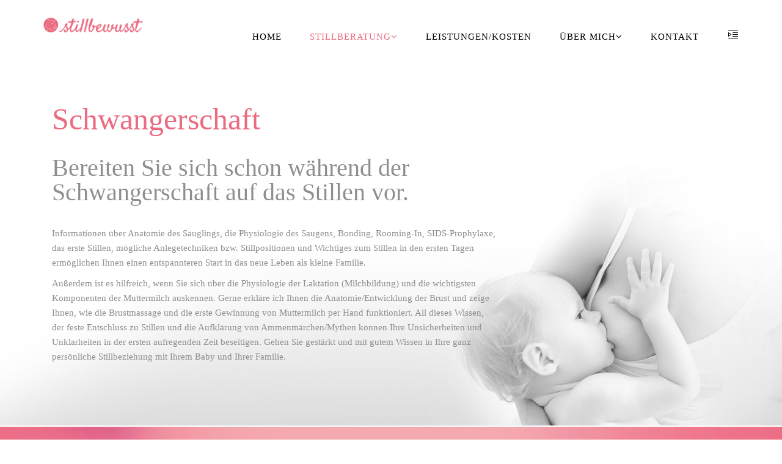

--- FILE ---
content_type: text/html; charset=UTF-8
request_url: https://www.stillbewusst.at/schwangerschaft/
body_size: 33386
content:
<!DOCTYPE html>
<html lang="de">
<head>
    <meta charset="UTF-8" />
    <meta name="viewport" content="width=device-width, initial-scale=1, maximum-scale=1">
    <link rel="profile" href="http://gmpg.org/xfn/11" />
    <link rel="pingback" href="https://www.stillbewusst.at/xmlrpc.php" />
                        <link rel="shortcut icon" href="//www.stillbewusst.at/wp-content/uploads/2019/05/Stillbewusst-Favicon.jpg" type="image/x-icon" />
                
    <title>Schwangerschaft &#8211; stillbewusst</title>

                

                        
    <meta name='robots' content='max-image-preview:large' />
	<style>img:is([sizes="auto" i], [sizes^="auto," i]) { contain-intrinsic-size: 3000px 1500px }</style>
	<link rel='dns-prefetch' href='//www.stillbewusst.at' />


<link rel="alternate" type="application/rss+xml" title="stillbewusst &raquo; Feed" href="https://www.stillbewusst.at/feed/" />
<link rel="alternate" type="application/rss+xml" title="stillbewusst &raquo; Kommentar-Feed" href="https://www.stillbewusst.at/comments/feed/" />
<script type="text/javascript">
/* <![CDATA[ */
window._wpemojiSettings = {"baseUrl":"https:\/\/s.w.org\/images\/core\/emoji\/16.0.1\/72x72\/","ext":".png","svgUrl":"https:\/\/s.w.org\/images\/core\/emoji\/16.0.1\/svg\/","svgExt":".svg","source":{"concatemoji":"https:\/\/www.stillbewusst.at\/wp-includes\/js\/wp-emoji-release.min.js?ver=6.8.3"}};
/*! This file is auto-generated */
!function(s,n){var o,i,e;function c(e){try{var t={supportTests:e,timestamp:(new Date).valueOf()};sessionStorage.setItem(o,JSON.stringify(t))}catch(e){}}function p(e,t,n){e.clearRect(0,0,e.canvas.width,e.canvas.height),e.fillText(t,0,0);var t=new Uint32Array(e.getImageData(0,0,e.canvas.width,e.canvas.height).data),a=(e.clearRect(0,0,e.canvas.width,e.canvas.height),e.fillText(n,0,0),new Uint32Array(e.getImageData(0,0,e.canvas.width,e.canvas.height).data));return t.every(function(e,t){return e===a[t]})}function u(e,t){e.clearRect(0,0,e.canvas.width,e.canvas.height),e.fillText(t,0,0);for(var n=e.getImageData(16,16,1,1),a=0;a<n.data.length;a++)if(0!==n.data[a])return!1;return!0}function f(e,t,n,a){switch(t){case"flag":return n(e,"\ud83c\udff3\ufe0f\u200d\u26a7\ufe0f","\ud83c\udff3\ufe0f\u200b\u26a7\ufe0f")?!1:!n(e,"\ud83c\udde8\ud83c\uddf6","\ud83c\udde8\u200b\ud83c\uddf6")&&!n(e,"\ud83c\udff4\udb40\udc67\udb40\udc62\udb40\udc65\udb40\udc6e\udb40\udc67\udb40\udc7f","\ud83c\udff4\u200b\udb40\udc67\u200b\udb40\udc62\u200b\udb40\udc65\u200b\udb40\udc6e\u200b\udb40\udc67\u200b\udb40\udc7f");case"emoji":return!a(e,"\ud83e\udedf")}return!1}function g(e,t,n,a){var r="undefined"!=typeof WorkerGlobalScope&&self instanceof WorkerGlobalScope?new OffscreenCanvas(300,150):s.createElement("canvas"),o=r.getContext("2d",{willReadFrequently:!0}),i=(o.textBaseline="top",o.font="600 32px Arial",{});return e.forEach(function(e){i[e]=t(o,e,n,a)}),i}function t(e){var t=s.createElement("script");t.src=e,t.defer=!0,s.head.appendChild(t)}"undefined"!=typeof Promise&&(o="wpEmojiSettingsSupports",i=["flag","emoji"],n.supports={everything:!0,everythingExceptFlag:!0},e=new Promise(function(e){s.addEventListener("DOMContentLoaded",e,{once:!0})}),new Promise(function(t){var n=function(){try{var e=JSON.parse(sessionStorage.getItem(o));if("object"==typeof e&&"number"==typeof e.timestamp&&(new Date).valueOf()<e.timestamp+604800&&"object"==typeof e.supportTests)return e.supportTests}catch(e){}return null}();if(!n){if("undefined"!=typeof Worker&&"undefined"!=typeof OffscreenCanvas&&"undefined"!=typeof URL&&URL.createObjectURL&&"undefined"!=typeof Blob)try{var e="postMessage("+g.toString()+"("+[JSON.stringify(i),f.toString(),p.toString(),u.toString()].join(",")+"));",a=new Blob([e],{type:"text/javascript"}),r=new Worker(URL.createObjectURL(a),{name:"wpTestEmojiSupports"});return void(r.onmessage=function(e){c(n=e.data),r.terminate(),t(n)})}catch(e){}c(n=g(i,f,p,u))}t(n)}).then(function(e){for(var t in e)n.supports[t]=e[t],n.supports.everything=n.supports.everything&&n.supports[t],"flag"!==t&&(n.supports.everythingExceptFlag=n.supports.everythingExceptFlag&&n.supports[t]);n.supports.everythingExceptFlag=n.supports.everythingExceptFlag&&!n.supports.flag,n.DOMReady=!1,n.readyCallback=function(){n.DOMReady=!0}}).then(function(){return e}).then(function(){var e;n.supports.everything||(n.readyCallback(),(e=n.source||{}).concatemoji?t(e.concatemoji):e.wpemoji&&e.twemoji&&(t(e.twemoji),t(e.wpemoji)))}))}((window,document),window._wpemojiSettings);
/* ]]> */
</script>
<style id='wp-emoji-styles-inline-css' type='text/css'>

	img.wp-smiley, img.emoji {
		display: inline !important;
		border: none !important;
		box-shadow: none !important;
		height: 1em !important;
		width: 1em !important;
		margin: 0 0.07em !important;
		vertical-align: -0.1em !important;
		background: none !important;
		padding: 0 !important;
	}
</style>
<link rel='stylesheet' id='wp-block-library-css' href='https://www.stillbewusst.at/wp-includes/css/dist/block-library/style.min.css?ver=6.8.3' type='text/css' media='all' />
<style id='classic-theme-styles-inline-css' type='text/css'>
/*! This file is auto-generated */
.wp-block-button__link{color:#fff;background-color:#32373c;border-radius:9999px;box-shadow:none;text-decoration:none;padding:calc(.667em + 2px) calc(1.333em + 2px);font-size:1.125em}.wp-block-file__button{background:#32373c;color:#fff;text-decoration:none}
</style>
<style id='global-styles-inline-css' type='text/css'>
:root{--wp--preset--aspect-ratio--square: 1;--wp--preset--aspect-ratio--4-3: 4/3;--wp--preset--aspect-ratio--3-4: 3/4;--wp--preset--aspect-ratio--3-2: 3/2;--wp--preset--aspect-ratio--2-3: 2/3;--wp--preset--aspect-ratio--16-9: 16/9;--wp--preset--aspect-ratio--9-16: 9/16;--wp--preset--color--black: #000000;--wp--preset--color--cyan-bluish-gray: #abb8c3;--wp--preset--color--white: #ffffff;--wp--preset--color--pale-pink: #f78da7;--wp--preset--color--vivid-red: #cf2e2e;--wp--preset--color--luminous-vivid-orange: #ff6900;--wp--preset--color--luminous-vivid-amber: #fcb900;--wp--preset--color--light-green-cyan: #7bdcb5;--wp--preset--color--vivid-green-cyan: #00d084;--wp--preset--color--pale-cyan-blue: #8ed1fc;--wp--preset--color--vivid-cyan-blue: #0693e3;--wp--preset--color--vivid-purple: #9b51e0;--wp--preset--gradient--vivid-cyan-blue-to-vivid-purple: linear-gradient(135deg,rgba(6,147,227,1) 0%,rgb(155,81,224) 100%);--wp--preset--gradient--light-green-cyan-to-vivid-green-cyan: linear-gradient(135deg,rgb(122,220,180) 0%,rgb(0,208,130) 100%);--wp--preset--gradient--luminous-vivid-amber-to-luminous-vivid-orange: linear-gradient(135deg,rgba(252,185,0,1) 0%,rgba(255,105,0,1) 100%);--wp--preset--gradient--luminous-vivid-orange-to-vivid-red: linear-gradient(135deg,rgba(255,105,0,1) 0%,rgb(207,46,46) 100%);--wp--preset--gradient--very-light-gray-to-cyan-bluish-gray: linear-gradient(135deg,rgb(238,238,238) 0%,rgb(169,184,195) 100%);--wp--preset--gradient--cool-to-warm-spectrum: linear-gradient(135deg,rgb(74,234,220) 0%,rgb(151,120,209) 20%,rgb(207,42,186) 40%,rgb(238,44,130) 60%,rgb(251,105,98) 80%,rgb(254,248,76) 100%);--wp--preset--gradient--blush-light-purple: linear-gradient(135deg,rgb(255,206,236) 0%,rgb(152,150,240) 100%);--wp--preset--gradient--blush-bordeaux: linear-gradient(135deg,rgb(254,205,165) 0%,rgb(254,45,45) 50%,rgb(107,0,62) 100%);--wp--preset--gradient--luminous-dusk: linear-gradient(135deg,rgb(255,203,112) 0%,rgb(199,81,192) 50%,rgb(65,88,208) 100%);--wp--preset--gradient--pale-ocean: linear-gradient(135deg,rgb(255,245,203) 0%,rgb(182,227,212) 50%,rgb(51,167,181) 100%);--wp--preset--gradient--electric-grass: linear-gradient(135deg,rgb(202,248,128) 0%,rgb(113,206,126) 100%);--wp--preset--gradient--midnight: linear-gradient(135deg,rgb(2,3,129) 0%,rgb(40,116,252) 100%);--wp--preset--font-size--small: 13px;--wp--preset--font-size--medium: 20px;--wp--preset--font-size--large: 36px;--wp--preset--font-size--x-large: 42px;--wp--preset--spacing--20: 0.44rem;--wp--preset--spacing--30: 0.67rem;--wp--preset--spacing--40: 1rem;--wp--preset--spacing--50: 1.5rem;--wp--preset--spacing--60: 2.25rem;--wp--preset--spacing--70: 3.38rem;--wp--preset--spacing--80: 5.06rem;--wp--preset--shadow--natural: 6px 6px 9px rgba(0, 0, 0, 0.2);--wp--preset--shadow--deep: 12px 12px 50px rgba(0, 0, 0, 0.4);--wp--preset--shadow--sharp: 6px 6px 0px rgba(0, 0, 0, 0.2);--wp--preset--shadow--outlined: 6px 6px 0px -3px rgba(255, 255, 255, 1), 6px 6px rgba(0, 0, 0, 1);--wp--preset--shadow--crisp: 6px 6px 0px rgba(0, 0, 0, 1);}:where(.is-layout-flex){gap: 0.5em;}:where(.is-layout-grid){gap: 0.5em;}body .is-layout-flex{display: flex;}.is-layout-flex{flex-wrap: wrap;align-items: center;}.is-layout-flex > :is(*, div){margin: 0;}body .is-layout-grid{display: grid;}.is-layout-grid > :is(*, div){margin: 0;}:where(.wp-block-columns.is-layout-flex){gap: 2em;}:where(.wp-block-columns.is-layout-grid){gap: 2em;}:where(.wp-block-post-template.is-layout-flex){gap: 1.25em;}:where(.wp-block-post-template.is-layout-grid){gap: 1.25em;}.has-black-color{color: var(--wp--preset--color--black) !important;}.has-cyan-bluish-gray-color{color: var(--wp--preset--color--cyan-bluish-gray) !important;}.has-white-color{color: var(--wp--preset--color--white) !important;}.has-pale-pink-color{color: var(--wp--preset--color--pale-pink) !important;}.has-vivid-red-color{color: var(--wp--preset--color--vivid-red) !important;}.has-luminous-vivid-orange-color{color: var(--wp--preset--color--luminous-vivid-orange) !important;}.has-luminous-vivid-amber-color{color: var(--wp--preset--color--luminous-vivid-amber) !important;}.has-light-green-cyan-color{color: var(--wp--preset--color--light-green-cyan) !important;}.has-vivid-green-cyan-color{color: var(--wp--preset--color--vivid-green-cyan) !important;}.has-pale-cyan-blue-color{color: var(--wp--preset--color--pale-cyan-blue) !important;}.has-vivid-cyan-blue-color{color: var(--wp--preset--color--vivid-cyan-blue) !important;}.has-vivid-purple-color{color: var(--wp--preset--color--vivid-purple) !important;}.has-black-background-color{background-color: var(--wp--preset--color--black) !important;}.has-cyan-bluish-gray-background-color{background-color: var(--wp--preset--color--cyan-bluish-gray) !important;}.has-white-background-color{background-color: var(--wp--preset--color--white) !important;}.has-pale-pink-background-color{background-color: var(--wp--preset--color--pale-pink) !important;}.has-vivid-red-background-color{background-color: var(--wp--preset--color--vivid-red) !important;}.has-luminous-vivid-orange-background-color{background-color: var(--wp--preset--color--luminous-vivid-orange) !important;}.has-luminous-vivid-amber-background-color{background-color: var(--wp--preset--color--luminous-vivid-amber) !important;}.has-light-green-cyan-background-color{background-color: var(--wp--preset--color--light-green-cyan) !important;}.has-vivid-green-cyan-background-color{background-color: var(--wp--preset--color--vivid-green-cyan) !important;}.has-pale-cyan-blue-background-color{background-color: var(--wp--preset--color--pale-cyan-blue) !important;}.has-vivid-cyan-blue-background-color{background-color: var(--wp--preset--color--vivid-cyan-blue) !important;}.has-vivid-purple-background-color{background-color: var(--wp--preset--color--vivid-purple) !important;}.has-black-border-color{border-color: var(--wp--preset--color--black) !important;}.has-cyan-bluish-gray-border-color{border-color: var(--wp--preset--color--cyan-bluish-gray) !important;}.has-white-border-color{border-color: var(--wp--preset--color--white) !important;}.has-pale-pink-border-color{border-color: var(--wp--preset--color--pale-pink) !important;}.has-vivid-red-border-color{border-color: var(--wp--preset--color--vivid-red) !important;}.has-luminous-vivid-orange-border-color{border-color: var(--wp--preset--color--luminous-vivid-orange) !important;}.has-luminous-vivid-amber-border-color{border-color: var(--wp--preset--color--luminous-vivid-amber) !important;}.has-light-green-cyan-border-color{border-color: var(--wp--preset--color--light-green-cyan) !important;}.has-vivid-green-cyan-border-color{border-color: var(--wp--preset--color--vivid-green-cyan) !important;}.has-pale-cyan-blue-border-color{border-color: var(--wp--preset--color--pale-cyan-blue) !important;}.has-vivid-cyan-blue-border-color{border-color: var(--wp--preset--color--vivid-cyan-blue) !important;}.has-vivid-purple-border-color{border-color: var(--wp--preset--color--vivid-purple) !important;}.has-vivid-cyan-blue-to-vivid-purple-gradient-background{background: var(--wp--preset--gradient--vivid-cyan-blue-to-vivid-purple) !important;}.has-light-green-cyan-to-vivid-green-cyan-gradient-background{background: var(--wp--preset--gradient--light-green-cyan-to-vivid-green-cyan) !important;}.has-luminous-vivid-amber-to-luminous-vivid-orange-gradient-background{background: var(--wp--preset--gradient--luminous-vivid-amber-to-luminous-vivid-orange) !important;}.has-luminous-vivid-orange-to-vivid-red-gradient-background{background: var(--wp--preset--gradient--luminous-vivid-orange-to-vivid-red) !important;}.has-very-light-gray-to-cyan-bluish-gray-gradient-background{background: var(--wp--preset--gradient--very-light-gray-to-cyan-bluish-gray) !important;}.has-cool-to-warm-spectrum-gradient-background{background: var(--wp--preset--gradient--cool-to-warm-spectrum) !important;}.has-blush-light-purple-gradient-background{background: var(--wp--preset--gradient--blush-light-purple) !important;}.has-blush-bordeaux-gradient-background{background: var(--wp--preset--gradient--blush-bordeaux) !important;}.has-luminous-dusk-gradient-background{background: var(--wp--preset--gradient--luminous-dusk) !important;}.has-pale-ocean-gradient-background{background: var(--wp--preset--gradient--pale-ocean) !important;}.has-electric-grass-gradient-background{background: var(--wp--preset--gradient--electric-grass) !important;}.has-midnight-gradient-background{background: var(--wp--preset--gradient--midnight) !important;}.has-small-font-size{font-size: var(--wp--preset--font-size--small) !important;}.has-medium-font-size{font-size: var(--wp--preset--font-size--medium) !important;}.has-large-font-size{font-size: var(--wp--preset--font-size--large) !important;}.has-x-large-font-size{font-size: var(--wp--preset--font-size--x-large) !important;}
:where(.wp-block-post-template.is-layout-flex){gap: 1.25em;}:where(.wp-block-post-template.is-layout-grid){gap: 1.25em;}
:where(.wp-block-columns.is-layout-flex){gap: 2em;}:where(.wp-block-columns.is-layout-grid){gap: 2em;}
:root :where(.wp-block-pullquote){font-size: 1.5em;line-height: 1.6;}
</style>
<link rel='stylesheet' id='lvca-animate-styles-css' href='https://www.stillbewusst.at/wp-content/plugins/addons-for-visual-composer/assets/css/animate.css?ver=3.9.4' type='text/css' media='all' />
<link rel='stylesheet' id='lvca-frontend-styles-css' href='https://www.stillbewusst.at/wp-content/plugins/addons-for-visual-composer/assets/css/lvca-frontend.css?ver=3.9.4' type='text/css' media='all' />
<link rel='stylesheet' id='lvca-icomoon-styles-css' href='https://www.stillbewusst.at/wp-content/plugins/addons-for-visual-composer/assets/css/icomoon.css?ver=3.9.4' type='text/css' media='all' />
<link rel='stylesheet' id='contact-form-7-css' href='https://www.stillbewusst.at/wp-content/plugins/contact-form-7/includes/css/styles.css?ver=6.1.3' type='text/css' media='all' />
<style id='contact-form-7-inline-css' type='text/css'>
.wpcf7 .wpcf7-recaptcha iframe {margin-bottom: 0;}.wpcf7 .wpcf7-recaptcha[data-align="center"] > div {margin: 0 auto;}.wpcf7 .wpcf7-recaptcha[data-align="right"] > div {margin: 0 0 0 auto;}
</style>
<link rel='stylesheet' id='rs-plugin-settings-css' href='https://www.stillbewusst.at/wp-content/plugins/revslider/public/assets/css/settings.css?ver=5.4.8.3' type='text/css' media='all' />
<style id='rs-plugin-settings-inline-css' type='text/css'>
#rs-demo-id {}
</style>
<link rel='stylesheet' id='lvca-accordion-css' href='https://www.stillbewusst.at/wp-content/plugins/addons-for-visual-composer/includes/addons/accordion/css/style.css?ver=3.9.4' type='text/css' media='all' />
<link rel='stylesheet' id='lvca-slick-css' href='https://www.stillbewusst.at/wp-content/plugins/addons-for-visual-composer/assets/css/slick.css?ver=3.9.4' type='text/css' media='all' />
<link rel='stylesheet' id='lvca-carousel-css' href='https://www.stillbewusst.at/wp-content/plugins/addons-for-visual-composer/includes/addons/carousel/css/style.css?ver=3.9.4' type='text/css' media='all' />
<link rel='stylesheet' id='lvca-clients-css' href='https://www.stillbewusst.at/wp-content/plugins/addons-for-visual-composer/includes/addons/clients/css/style.css?ver=3.9.4' type='text/css' media='all' />
<link rel='stylesheet' id='lvca-heading-css' href='https://www.stillbewusst.at/wp-content/plugins/addons-for-visual-composer/includes/addons/heading/css/style.css?ver=3.9.4' type='text/css' media='all' />
<link rel='stylesheet' id='lvca-odometers-css' href='https://www.stillbewusst.at/wp-content/plugins/addons-for-visual-composer/includes/addons/odometers/css/style.css?ver=3.9.4' type='text/css' media='all' />
<link rel='stylesheet' id='lvca-piecharts-css' href='https://www.stillbewusst.at/wp-content/plugins/addons-for-visual-composer/includes/addons/piecharts/css/style.css?ver=3.9.4' type='text/css' media='all' />
<link rel='stylesheet' id='lvca-posts-carousel-css' href='https://www.stillbewusst.at/wp-content/plugins/addons-for-visual-composer/includes/addons/posts-carousel/css/style.css?ver=3.9.4' type='text/css' media='all' />
<link rel='stylesheet' id='lvca-pricing-table-css' href='https://www.stillbewusst.at/wp-content/plugins/addons-for-visual-composer/includes/addons/pricing-table/css/style.css?ver=3.9.4' type='text/css' media='all' />
<link rel='stylesheet' id='lvca-services-css' href='https://www.stillbewusst.at/wp-content/plugins/addons-for-visual-composer/includes/addons/services/css/style.css?ver=3.9.4' type='text/css' media='all' />
<link rel='stylesheet' id='lvca-stats-bar-css' href='https://www.stillbewusst.at/wp-content/plugins/addons-for-visual-composer/includes/addons/stats-bar/css/style.css?ver=3.9.4' type='text/css' media='all' />
<link rel='stylesheet' id='lvca-tabs-css' href='https://www.stillbewusst.at/wp-content/plugins/addons-for-visual-composer/includes/addons/tabs/css/style.css?ver=3.9.4' type='text/css' media='all' />
<link rel='stylesheet' id='lvca-team-members-css' href='https://www.stillbewusst.at/wp-content/plugins/addons-for-visual-composer/includes/addons/team/css/style.css?ver=3.9.4' type='text/css' media='all' />
<link rel='stylesheet' id='lvca-testimonials-css' href='https://www.stillbewusst.at/wp-content/plugins/addons-for-visual-composer/includes/addons/testimonials/css/style.css?ver=3.9.4' type='text/css' media='all' />
<link rel='stylesheet' id='lvca-flexslider-css' href='https://www.stillbewusst.at/wp-content/plugins/addons-for-visual-composer/assets/css/flexslider.css?ver=3.9.4' type='text/css' media='all' />
<link rel='stylesheet' id='lvca-testimonials-slider-css' href='https://www.stillbewusst.at/wp-content/plugins/addons-for-visual-composer/includes/addons/testimonials-slider/css/style.css?ver=3.9.4' type='text/css' media='all' />
<link rel='stylesheet' id='lvca-portfolio-css' href='https://www.stillbewusst.at/wp-content/plugins/addons-for-visual-composer/includes/addons/portfolio/css/style.css?ver=3.9.4' type='text/css' media='all' />
<link rel='stylesheet' id='apr-fonts-css' href='//www.stillbewusst.at/wp-content/uploads/omgf/apr-fonts/apr-fonts.css?ver=1670755312' type='text/css' media='all' />
<link rel='stylesheet' id='font-awesome-css' href='https://www.stillbewusst.at/wp-content/plugins/js_composer/assets/lib/bower/font-awesome/css/font-awesome.min.css?ver=5.7' type='text/css' media='all' />
<link rel='stylesheet' id='apr-font-common-css' href='https://www.stillbewusst.at/wp-content/themes/barber/css/icomoon.css?ver=6.8.3' type='text/css' media='all' />
<link rel='stylesheet' id='dashicons-css' href='https://www.stillbewusst.at/wp-includes/css/dashicons.min.css?ver=6.8.3' type='text/css' media='all' />
<link rel='stylesheet' id='pe-icon-7-stroke-css' href='https://www.stillbewusst.at/wp-content/themes/barber/css/pe-icon/pe-icon-7-stroke.css?ver=6.8.3' type='text/css' media='all' />
<link rel='stylesheet' id='linearicons-free-css' href='https://www.stillbewusst.at/wp-content/themes/barber/css/linearicons/linearicons.css?ver=6.8.3' type='text/css' media='all' />
<link rel='stylesheet' id='bootstrap-css' href='https://www.stillbewusst.at/wp-content/themes/barber/css/plugin/bootstrap.min.css?ver=6.8.3' type='text/css' media='all' />
<link rel='stylesheet' id='fancybox-css' href='https://www.stillbewusst.at/wp-content/themes/barber/css/plugin/jquery.fancybox.css?ver=6.8.3' type='text/css' media='all' />
<link rel='stylesheet' id='slick-css' href='https://www.stillbewusst.at/wp-content/themes/barber/css/plugin/slick.css?ver=6.8.3' type='text/css' media='all' />
<link rel='stylesheet' id='apr-animate-css' href='https://www.stillbewusst.at/wp-content/themes/barber/css/animate.min.css?ver=6.8.3' type='text/css' media='all' />
<link rel='stylesheet' id='apr-theme-css' href='https://www.stillbewusst.at/wp-content/themes/barber/css/theme.css?ver=6.8.3' type='text/css' media='all' />
<style id='apr-theme-inline-css' type='text/css'>

                a:focus, a:hover,
                [class*='header-'] .open-menu-mobile:hover, 
                [class*='header-'] .searchform_wrap form button:hover, 
                [class*='header-'] .header-contact a:hover, 
                [class*='header-'] .mega-menu li.current_page_parent > a, 
                [class*='header-'] .mega-menu .sub-menu li.current-menu-item > a, 
                [class*='header-'] .widget_shopping_cart_content ul li a:hover,
                .mega-menu li .sub-menu li a:hover,
                .open-menu:hover,.social_icon li a,
                .header-sidebar h4,
                .header-myaccount i:hover,
                .close-menu, .close-menu-mobile,
                .mini-cart .cart_label:hover,
                .mega-menu > li.menu-item.current-menu-item > a, 
                .mega-menu > li.menu-item.current-menu-parent > a,
                .header-v10 .header-right .social_icon li a:hover,
                .search-block-top .btn-search:hover,
                .header-v3 .search-block-top .top-search .btn-search:hover, 
                .header-v8 .search-block-top .top-search .btn-search:hover, 
                .header-v9 .search-block-top .top-search .btn-search:hover,
                .header-v8 .header-right .social_icon li a:hover, .header-v9 .header-right .social_icon li a:hover,
                .main-color .uvc-main-heading >h2,
                .baber-heading .header_icon,
                .icon_box_content:hover .icon_box_title h3,
                .icon_box_title h4,
                .icon_box,
                .single-gallery .vertical_list .port_share a:hover,
                .custom-banner-1 .banner-type2 .banner-btn a:hover,
                .bg-overlay .button-group .btn-filter.is-checked, 
                .bg-overlay .button-group .btn-filter:hover,
                .button-group .btn-filter:before,
                .member-info .link-text a:hover,
                .box-pricing-tt h2,
                .caption_testimonial .title-testimonial h2,
                .type1.blog-info .author a,
                .grid_style_1 .blog-date a:hover,
                .button-group .btn-filter.is-checked, .button-group .btn-filter:hover,
                .post-name a:hover,
                .footer-newsletter .mc4wp-form label,
                .list-info-footer li i,
                .list-info-footer li a:hover,
                .footer-social li a:hover,
                .footer-content .widget_nav_menu ul li a:hover,
                .product-content .price .amount,
                .product-content .price .amount span,
                .btn.btn-default,
                .member-info .member-job,
                .caption_testimonial .tes_name h4,
                .title-portfolio .title-left::before,
                .title-portfolio .title-left h3,.icon_box_content.type_2:hover .icon_box_title h3,
                .pricing-content.style2 .price-center,
                .footer-newsletter.newletter-2 .mc4wp-form label,
                .footer-v2 .footer-content .widget_nav_menu ul li a:hover,
                .footer-newsletter.type1 .mc4wp-form .submit:hover [type='submit'],
                .footer-newsletter.newletter-2 .mc4wp-form label span,
                .footer-newsletter.type1 .mc4wp-form .submit:hover:before,
                .banner-type1 .banner-title h3,
                .pricing-list-3 li .price-list,
                .member-type2 .member-desc h2,
                .member-type2 .link-text a,
                .member-type2 .btn-next,
                .list-item-info .icon,
                .product-content h3 a:hover,
                .post-single.single-4 .blog-info .info-cat:hover, 
                .post-single.single-4 .blog-info .info-tag:hover, 
                .post-single.single-4 .blog-info .info-comment:hover, 
                .post-single.single-4 .blog-info .info-like:hover,
                .post-single.single-4 .blog-info .info-cat:hover a, 
                .post-single.single-4 .blog-info .info-tag:hover a, 
                .post-single.single-4 .blog-info .info-comment:hover a, 
                .post-single.single-4 .blog-info .info-like:hover a,
                .post-single.single-2 .blog-info .info-cat:hover, 
                .post-single.single-2 .blog-info .info-tag:hover, 
                .post-single.single-2 .blog-info .info-comment:hover, 
                .post-single.single-2 .blog-info .info-like:hover,
                .post-single.single-2 .blog-info .info-cat:hover a, 
                .post-single.single-2 .blog-info .info-tag:hover a, 
                .post-single.single-2 .blog-info .info-comment:hover a, 
                .post-single.single-2 .blog-info .info-like:hover a,
                .post-single.single-3 .blog-info .info-cat:hover, 
                .post-single.single-3 .blog-info .info-tag:hover, 
                .post-single.single-3 .blog-info .info-comment:hover, 
                .post-single.single-3 .blog-info .info-like:hover,
                .post-single.single-3 .blog-info .info-cat:hover a, 
                .post-single.single-3 .blog-info .info-tag:hover a, 
                .post-single.single-3 .blog-info .info-comment:hover a, 
                .post-single.single-3 .blog-info .info-like:hover a,
                .footer-v10 .widget_nav_menu li a:hover,
                .footer-v10 .footer-social li a:hover,
                .footer-v10 a.to-top:hover,
                .footer-v9 .footer-social li a:hover,
                .footer-v9 .footer-newsletter .submit:hover:before,
                .header-v4 .search-block-top .top-search .btn-search:hover,
                .list-item-info .info-mail a:hover, .list-item-info .info-number a:hover,
                .barber_container.title-abs .header_icon,
                .baber-1 .tp-bullet:hover, .baber-1 .tp-bullet.selected,
                .banner-type1.banner-type3 .banner-title h2,
                .icon_box_content.type_1.icon_box_3 .icon_box,
                .uavc-list-icon .uavc-list > li .ult-just-icon-wrapper .align-icon .aio-icon,
                .block-text h2,
                .block-text:hover .text-content h3,
                .list-item-box li:before,
                .footer-v6 .footer-social li a:hover,
                .list-item-box li:before,
                .box-text-sidebar h4,
                .widget_search form .btn-search:hover, 
                .widget_product_search form .btn-search:hover,
                .widget_archive li:hover a, .widget_categories li:hover a, 
                .widget_archive li.current-cat > a, .widget_categories li.current-cat > a,
                .widget_product_categories li.current-cat > a, 
                .widget_pages li.current-cat > a, .widget_meta li.current-cat > a,
                .widget_product_categories li:hover a, .widget_pages li:hover a, .widget_meta li:hover a,
                .widget_archive li a:before, .widget_categories li a:before, .widget_product_categories li a:before,
                .widget_pages li a:before, .widget_meta li a:before,
                .widget_archive li:hover span, .widget_categories li:hover span, .widget_product_categories li:hover span, 
                .widget_pages li:hover span, .widget_meta li:hover span,
                .widget_post_blog .blog-post-info .blog-time a,
                .viewmode-toggle a:hover, .viewmode-toggle a:focus, .viewmode-toggle a.active,
                .tagcloud a:hover,
                .breadcrumb li a:hover,
                .addthis_sharing_toolbox .f-social li a:hover,
                .list_s2 .blog-date .date a:hover,
                .blog-info .author a:hover, .blog-info .info-comment a:hover,
                .comment-body .comment-bottom .links-info a:hover,
                .page-numbers li .page-numbers:hover, .page-numbers li .page-numbers.current,
                .post-single.single-2 .blog-info .info-cat a:hover, 
                .post-single.single-2 .blog-info .info-tag a:hover, 
                .post-single.single-2 .blog-info .info-comment a:hover, 
                .post-single.single-2 .blog-info .info-like a:hover,
                .post-single.single-3 .blog-info .info-cat a:hover, 
                .post-single.single-3 .blog-info .info-tag a:hover, 
                .post-single.single-3 .blog-info .info-comment a:hover, 
                .post-single.single-3 .blog-info .info-like a:hover,
                .tt-instagram .uvc-sub-heading > a:hover,
                .info .price span, #yith-quick-view-content .price span,
                .shop_table .cart_item .product-remove a,.title-cart-sub,
                .showlogin, .showcoupon,
                .shop_table .cart_item .product-name a:hover,
                .wishlist_table .product-remove a,
                .woocommerce .wishlist_table .product-name a.yith-wcqv-button,
                .woocommerce-page .wishlist_table .product-price .amount,
                .shop_table .product-subtotal span, .shop_table .product-price span,
                .woocommerce-pagination .page-numbers > li .current, 
                .yith-woocompare-widget ul.products-list li .remove,
                .close_search_form:hover,.search-title p,
                .yith-woocompare-widget ul.products-list li .title:hover,
                .widget_post_blog .blog-post-info .post-name > a:hover,
                .woocommerce-message,
                .tt-instagram .uvc-sub-heading > a,
                .woocommerce-pagination .page-numbers > li a:hover,
                .header-profile ul a:hover,
                .member-type2 .btn-prev,
                .uvc-sub-heading > a,
                .info.info-cat:hover > i,
                .info.info-tag:hover > i,
                .blog-info a:hover,
                .list_s3 .blog-content .blog-post-info .blog-info a:hover,
                .blog-masonry .blog-content .blog-item .blog-info a:hover,
                .wpb_text_column .sln-alert.sln-alert--wait, .wpb_text_column .sln-alert.sln-alert--wait:after, .wpb_text_column .sln-alert, .wpb_text_column .sln-alert a:hover, .wpb_text_column #sln-salon .alert a:hover, .wpb_text_column .sln-steps-name:hover,
                .banner-type4 .banner-mid h2 a:hover,
                .wpb-js-composer .tab-custom.vc_tta-color-grey.vc_tta-style-classic .vc_tta-tab.vc_active>a,
                .wpb-js-composer .tab-custom.vc_tta.vc_tta-spacing-1 .vc_tta-tab a:hover{

                    color: #EB6D82;

                }

                .ult_tabs .ult_tabmenu.style3 > li.ult_tab_li.current a, 
                .ult_tabs .ult_tabmenu.style3 > li.ult_tab_li:hover a,
                .slick-next:hover, .slick-p,rev:hover,
                .main-color .uvc-main-heading > h2,
                .mega-menu li a:hover, .mega-menu li a:focus,
                .barber-2 .tp-bullet:hover, .barber-2 .tp-bullet.selected,
                .box_banner_4 .ult-content-box-container:hover .vc_custom_heading,
                .main-color, .slick-next:hover, .slick-prev:hover,
                .ult_tabs .ult_tabmenu.style3 > li.ult_tab_li.current a .ult_tab_icon, 
                .ult_tabs .ult_tabmenu.style3 > li.ult_tab_li:hover a .ult_tab_icon,
                .slick-arrow-top .slick-next:hover, .slick-arrow-top .slick-prev:hover{

                    color: #EB6D82 !important;

                }

                .main-bg_color, .main-bg_color.ult-content-box-container, 
                .main-bg_color > .vc_column-inner, 
                .main-bg_color > .upb_row_bg, 
                .main-bg_color.vc_row,
                .bg-overlay figure:before,
                .button-group .btn-filter:before,
                .button-group .btn-filter:after,
                .ult-carousel-wrapper .slick-dots li.slick-active,
                .product-content .product-action,
                .btn.btn-primary,
                .btn.btn-black:hover, .btn.btn-black:focus, .btn.btn-black:active,
                .blog-img.hover-mask:before,
                .footer-newsletter .mc4wp-form [type='submit'],
                .instagram-container li a:before,
                .barber-2 .tp-bullet:after,
                .mini-cart .cart_nu_count,
                .barber-2 .tp-bullet.selected:after,
                .scroll-to-top,
                .img-before::before,
                .rev_slider_wrapper .custom .tp-bullet:hover, 
                .rev_slider_wrapper .custom .tp-bullet.selected,
                .gallery-style2 .gallery-img:before,
                .grid_style_2 .blog-date,
                .blog-date,
                .footer-newsletter.newletter-2 .mc4wp-form [type='submit'],
                .contact-info,
                .btn-plus:before, .btn-plus:after,
                .vc_btn_primary .vc_general.vc_btn3-icon-right,
                .instagram-type1 .title-insta,
                .uavc-list-icon .uavc-list > li .uavc-list-icon:after,
                .instagram-type3 .instagram-img a::before,
                .ares .tp-bullet:hover, .ares .tp-bullet.selected,
                .box_banner_4 .ult-content-box-container:hover .banner_home4:after,
                .baber-1 .tp-bullet:hover:after, .baber-1 .tp-bullet.selected:after,
                .banner-type4 .banner-mid h2::before,
                .custom-progress.vc_progress_bar .vc_single_bar .vc_bar,
                .contact-8 .wpcf7,
                .widget_post_blog .blog-img:before,
                .list_s2 .post-name a:before,
                .arrows-custom .slick-arrow:hover,
                .blog-item .post_link i,
                .list-items.style1 li:before,
                .post-comments .comment-reply-title:before, 
                .post-comments .widget-title:before,
                .comment-body .comment-author:before,
                .comment-body .comment-author:after,
                .contact-form2 .btn-submit input[type='submit'],
                .box-scheduce .ult-content-box:before,
                .info .single_add_to_cart_button, .info .add_to_cart_button, 
                #yith-quick-view-content .single_add_to_cart_button,
                #yith-quick-view-content .add_to_cart_button,
                .product-tab .nav-tabs > li a:hover, .product-tab .nav-tabs > li a:focus,
                .product-tab .nav-tabs > li.active a,
                .widget_price_filter .ui-slider .ui-slider-handle,
                #barber_services .icon_box,
                .demos-buy-button,
                .widget_price_filter .price_slider_amount .button,
                .woocommerce-page .wishlist_table .product-add-to-cart .button,
                .single-product .products > h2.title_related:before,
                .title-cart:before,
                .woocommerce .login .form-row input.button,
                .side-breadcrumb.type-3.has-overlay:before,
                .ubtn-link.main-bg > button,
                .fancybox-nav span:hover,
                .service-page-2 .icon_box_content .icon_box,
                .countdown_home4:before,
                .page-coming-soon .mc4wp-form input[type='submit'],
                .has_overlay:before,
                #blog-loadmore:hover,
                .wpb_text_column .sln-radiobox input:checked + label:after, .wpb_text_column .sln-radiobox input:checked + label:hover:after,
                .wpb_text_column .sln-radiobox input + label:hover:after,
                .wpb-js-composer .tab-custom.vc_tta.vc_tta-spacing-1 .vc_tta-tab.vc_active a .vc_tta-title-text:before,
                .wpb-js-composer .tab-custom.vc_tta.vc_tta-spacing-1 .vc_tta-tab a .vc_tta-title-text:before,
                .wpb-js-composer .tab-custom.vc_tta.vc_tta-spacing-1 .vc_tta-tab.vc_active a .vc_tta-title-text:after,
                .wpb-js-composer .tab-custom.vc_tta.vc_tta-spacing-1 .vc_tta-tab a .vc_tta-title-text:after{

                  background: #EB6D82;

                }

                .ult_tabs .ult_tabmenu.style3 > li.ult_tab_li,
                .member-bg .style-2 .item-member-content:hover .member-info,
                .footer-top,
                .style-2 .item-member-content:hover .member-info,
                .btn.btn-default:hover, .btn.btn-default:focus, .btn.btn-default:active,
                .rev-btn.button-slide1,
                .wpb_text_column #sln-salon .sln-panel .sln-panel-heading .sln-btn--nobkg:hover,
                .wpb_text_column #sln-salon .sln-panel .sln-panel-heading .sln-btn--nobkg:active,
                .wpb_text_column #sln-salon .sln-panel .sln-panel-heading .sln-btn--nobkg{

                   background: #EB6D82 !important;

                }

                #btn_appointment,
                #loading, #loading-2, #loading-3, 
                .preloader-4, .preloader-5, #loading-6,
                #loading-7, #loading-9, .loader-8,.wpb_text_column #sln-salon .sln-btn--medium input, .wpb_text_column #sln-salon .sln-btn--medium button, .wpb_text_column #sln-salon .sln-btn--medium a, .wpb_text_column #sln-salon.sln-salon--m .sln-btn--big,
                .wpb_text_column #sln-salon .sln-box--formactions .sln-btn.sln-btn--borderonly:hover,
                #sln-salon .sln-btn--medium input,#sln-salon .sln-btn--medium button, #sln-salon .sln-btn--medium a,
                #sln-salon.sln-salon--m .sln-btn--big,#sln-salon .sln-btn--emphasis, #sln-salon .sln-bootstrap .sln-btn--emphasis                {

                    background-color:#EB6D82;

                }

                .close-menu, .close-menu-mobile,

                .social_icon li a,

                .mini-cart .cart-block,

                .mini-cart .count-item,

                .content-filter,

                .member-type2 .btn-next,

                #btn_appointment,

                .border-slide,.instagram-type2::before,

                .btn.btn-black:hover, .btn.btn-black:focus, .btn.btn-black:active,

                .uavc-list-icon .uavc-list > li .ult-just-icon-wrapper,

                .single-gallery .vertical_list .port_share a:hover,

                .page-numbers li .page-numbers:hover, .page-numbers li .page-numbers.current,

                .tagcloud a:hover,

                blockquote,

                .footer-v7 .list-item-info .icon:hover,

                .addthis_sharing_toolbox .f-social li a:hover,

                .contact-form2 .btn-submit input,

                .ult_tabmenu.style1 a.ult_a:hover,

                .ult_tabmenu.style1 .ult_tab_li.current > a,

                .viewmode-toggle a:hover, .viewmode-toggle a:focus, .viewmode-toggle a.active,

                .woocommerce .login .form-row input.button,

                .woosearch-results,

                .btn.btn-primary,

                .member-type2 .btn-prev,

                .list-item-info .icon:hover,

                .btn.btn-default,.wpb_text_column #sln-salon .sln-btn--medium input, .wpb_text_column #sln-salon .sln-btn--medium button, .wpb_text_column #sln-salon .sln-btn--medium a, .wpb_text_column #sln-salon.sln-salon--m .sln-btn--big,
                .wpb_text_column #sln-salon .sln-box--formactions .sln-btn.sln-btn--borderonly:hover,
                #sln-salon .sln-btn--medium input,#sln-salon .sln-btn--medium button, #sln-salon .sln-btn--medium a,
                #sln-salon.sln-salon--m .sln-btn--big,#sln-salon .sln-btn--emphasis, #sln-salon .sln-bootstrap .sln-btn--emphasis{

                  border-color:#EB6D82;

                }

                .shop_table tbody tr:first-child td{

                     border-top-color:#EB6D82;

                }
                #sln-salon #sln-salon-my-account .table thead td{
                    border-bottom: 2px solid #EB6D82 !important;
                }
                .custom-progress.vc_progress_bar .vc_single_bar .vc_bar:before{

                  border-color:transparent transparent transparent #EB6D82;

                }

                .custom-progress.vc_progress_bar .vc_progress_value::before {

                    border-color:#EB6D82 transparent transparent;

                }

                .baber-heading.style-heading-2 .header_icon:before{

                  background: -moz-linear-gradient(0deg, #EB6D82 0%, rgba(255,255,255,0.1) 100%);

                  background: -webkit-gradient(linear, left top, right top, color-stop(0%, #EB6D82), color-stop(100%, rgba(255,255,255,0.1)));

                  background: -webkit-linear-gradient(0deg, #EB6D82 0%, rgba(255,255,255,0.1) 100%); 

                  background: -o-linear-gradient(0deg, #EB6D82 0%, rgba(255,255,255,0.1) 100%); 

                  background: -ms-linear-gradient(0deg, #EB6D82 0%, rgba(255,255,255,0.1) 100%); 

                  background: linear-gradient(90deg, #EB6D82 0%, rgba(255,255,255,0.1) 100%); 

                  filter: progid:DXImageTransform.Microsoft.gradient( startColorstr='#EB6D82', endColorstr='rgba(255,255,255,0.1)',GradientType=1 );

                }

                .baber-heading.style-heading-2 .header_icon:after{

                  background: -moz-linear-gradient(0deg, #EB6D82 0%, rgba(255,255,255,0.1) 100%);

                  background: -webkit-gradient(linear, left top, right top, color-stop(0%, #EB6D82), color-stop(100%, rgba(255,255,255,0.1)));

                  background: -webkit-linear-gradient(0deg, #EB6D82 0%, rgba(255,255,255,0.1) 100%); 

                  background: -o-linear-gradient(0deg, #EB6D82 0%, rgba(255,255,255,0.1) 100%); 

                  background: -ms-linear-gradient(0deg, #EB6D82 0%, rgba(255,255,255,0.1) 100%); 

                  background: linear-gradient(-90deg, #EB6D82 0%, rgba(255,255,255,0.1) 100%); 

                  filter: progid:DXImageTransform.Microsoft.gradient( startColorstr='#EB6D82', endColorstr='rgba(255,255,255,0.1)',GradientType=1 ); 

                }

                @media (min-width: 992px){

                  .mega-menu > li > a:after,

                  .height-900:first-child::before,

                  .mega-menu > li > a:before {

                      background:#EB6D82;

                  }

                  .mega-menu > li:not(.megamenu) .sub-menu, .mega-menu > li > .sub-menu{

                    border-color :#EB6D82;

                  }

                }

                @media (min-width: 768px){

                    .header-profile ul a:before,

                  .uavc-list-icon .uavc-list > li .ult-just-icon-wrapper:hover,

                  .list-item-info .icon:hover,

                  .pricing-content.style2 .pricing-box:hover .btn.btn-black,

                  .icon_box_content:hover .icon_box,

                  .pricing-content.style1.active .pricing-box .price-box {

                      background: #EB6D82;

                  }

                  .pricing-content.style2 .pricing-box:hover .btn.btn-black{

                    border-color:#EB6D82;

                  }

                }

                .cart-block::-webkit-scrollbar-thumb{

                     background-color: #EB6D82 !important;

                }

            

            .ubtn-link.main-bg:hover > button,
            .scroll-to-top:hover,
            .page-coming-soon .mc4wp-form input[type='submit']:hover{

                background: #FFFFFF;

            }
            .uvc-sub-heading > a:hover{
                color: #FFFFFF;
            }
            .btn.btn-primary:hover, .btn.btn-primary:focus, .btn.btn-primary:active,
            #btn_appointment:hover, #btn_appointment:active, #btn_appointment:focus,
            .wpb_text_column #sln-salon .sln-btn--medium input:hover, .wpb_text_column #sln-salon .sln-btn--medium button:hover, .wpb_text_column #sln-salon .sln-btn--medium a:hover, .wpb_text_column #sln-salon.sln-salon--m .sln-btn--big:hover,.wpb_text_column #sln-salon .sln-box--formactions .sln-btn.sln-btn--borderonly,
                 #sln-salon .sln-btn--medium input:hover,#sln-salon .sln-btn--medium button:hover, #sln-salon .sln-btn--medium a:hover,
                #sln-salon.sln-salon--m .sln-btn--big:hover,#sln-salon .sln-btn--emphasis:hover, #sln-salon .sln-bootstrap .sln-btn--emphasis:hover            {
                background-color:#FFFFFF;
                border-color: #FFFFFF;
            }            
            
            .side-breadcrumb.has-overlay::before{
                background-color: #FFFFFF;
            }
        
            .side-breadcrumb{
                text-align: center;
            }
        
            .side-breadcrumb{
                padding-left: ;
                padding-top: 0;
                padding-right: ;
                padding-bottom: ;
            }
        
            .side-breadcrumb .page-title h1{
                font-family: Georgia, serif;
                color: #fff;
                font-size: 32px;
                font-weight: 400;
            }
        
                    .breadcrumb,
                    .breadcrumb li a,
                    .breadcrumb > li + li::before{
                        color: #fff;
                    }
                
                    .breadcrumb,
                    .breadcrumb li a,
                    .breadcrumb > li + li::before{
                        font-size: 16px;
                    }
                
                    .breadcrumb,
                    .breadcrumb li a,
                    .breadcrumb > li + li::before{
                        font-family: Open Sans;
                    }
                

            .header-v1, .header-v5, .header-v7, 

            .fixed-header .header-v1.is-sticky,

            .fixed-header .header-v5.is-sticky,

            .fixed-header .header-v7.is-sticky,

            .mega-menu li .sub-menu,

            .content-filter, .header-ver,

            .searchform_wrap{

                background-color: #EDEDED;

            }

            @media (max-width: 991px){

                .fixed-header .header-bottom,

                .header-center{

                    background-color: #EDEDED;

                }

            }

        
            @media (max-width: 991px){
                .fixed-header .header-bottom{
                    background-image: url('');
                    background-repeat: no-repeat;
                    background-size: cover;
                    background-attachment: fixed;
                    background-position: center center;               
                }
            }
        
            .header-wrapper::before{
                background-color: #FFFFFF;
            }
        
            .header-wrapper::before{
                opacity: 0,6;
            }
        

            .mega-menu li .sub-menu li a:hover,

            .header-profile ul li:hover a{

                background-color: #EDEDED;

            }

        

            .header_icon,

            .languges-flags a,

            .search-block-top, 

            .mini-cart > a,

            .mega-menu > li > a,

            .mega-menu li .sub-menu li a,

            .slogan,.header-contact a, 

            .searchform_wrap input,

            .searchform_wrap form button,

            .widget_shopping_cart_content ul li.empty,

            .open-menu-mobile,

            .nav-sections .nav-tabs > li > a,

            .social-mobile h5, .contact-mobile h5,

            .social-sidebar .twitter-tweet .tweet-text,

            .widget_shopping_cart_content ul li a,

            .widget_shopping_cart_content .total,

            .mini-cart .product_list_widget .product-content .product-title,

            .mega-menu .product_list_widget .product-content .product-title,

            .header-profile ul a

            {

                color: #FFFFFF;

            }

        

            .mega-menu li .sub-menu li a,

            .searchform_wrap .vc_child,

            .header-v1, .social-mobile,

            .main-navigation .mega-menu li .sub-menu li:last-child > a,

            .widget_shopping_cart_content ul li,

            .header-profile ul li,

            .contact-mobile {

              border-color: #EDEDED;

            }

            @media (max-width: 991px){

                .main-navigation .mega-menu > li.menu-item > a,

                .nav-sections ul.nav-tabs,

                .nav-tabs > li > a,

                .main-navigation .caret-submenu,

                .main-navigation .menu-block1,

                .main-navigation .menu-block2,

                .header-v7 .header-center,

                .header-bottom.header-v7 .header-center{

                    border-color: #EDEDED;

                }

            }

        
            .header-v2 .header-ver,

            .header-v3 .header-ver,

            .header-v4 .header-ver,

            .header-v8 .header-ver,

            .header-v9 .header-ver{
                background-color: #FFFFFF;
            }
        

            .header-v2, .header-v3, .header-v4, 

            .header-v8, .header-v9,

            .fixed-header .header-v2.is-sticky,

            .fixed-header .header-v3.is-sticky,

            .fixed-header .header-v4.is-sticky,

            .fixed-header .header-v8.is-sticky,

            .fixed-header .header-v9.is-sticky,

            .header-v2 .mega-menu li .sub-menu,

            .header-v3 .mega-menu li .sub-menu,

            .header-v4 .mega-menu li .sub-menu,

            .header-v8 .mega-menu li .sub-menu,

            .header-v9 .mega-menu li .sub-menu,

            .header-v2 .content-filter,

            .header-v3 .content-filter,

            .header-v4 .content-filter,

            .header-v8 .content-filter,

            .header-v9 .content-filter,

            .header-v2 .searchform_wrap,

            .header-v3 .searchform_wrap,

            .header-v4 .searchform_wrap,

            .header-v8 .searchform_wrap,

            .header-v9 .searchform_wrap{

                background-color: #FFFFFF;

            }

            @media (max-width: 991px){

                .fixed-header .header-v2.header-bottom,

                .fixed-header .header-v3.header-bottom,

                .fixed-header .header-v4.header-bottom,

                .fixed-header .header-v8.header-bottom,

                .fixed-header .header-v9.header-bottom,

                .header-v2 .header-center,

                .header-v3 .header-center,

                .header-v4 .header-center,

                .header-v8 .header-center,

                .header-v9 .header-center{

                    background-color: #FFFFFF;

                }

            }

        

            .header-v10 .header-contact a,

            .header-v10 .contact-mobile h5,

            .header-v10 .mega-menu > li > a,

            .header-v10 .mega-menu li .sub-menu li a,

            .header-v10 .mega-menu .product_list_widget .product-content .product-title{

                color: #282828;

            }

        

            .header-v10 .open-menu-mobile,

            .header-v10 .search-block-top,

            .header-v10 .mini-cart > a,

            .header-v10 .header-right .social_icon li a{

                color: #000000;

            }

        

            .header-v10 .header-center,

            .header-v10 .mega-menu li .sub-menu,

            .header-v10 .header-top{

                background-color: #F5F5F5;

            }

        

            .header-v2 .mega-menu li .sub-menu li a:hover,

            .header-v3 .mega-menu li .sub-menu li a:hover,

            .header-v4 .mega-menu li .sub-menu li a:hover,

            .header-v8 .mega-menu li .sub-menu li a:hover,

            .header-v9 .mega-menu li .sub-menu li a:hover,

            .header-v2 .header-profile ul li:hover a,

            .header-v3 .header-profile ul li:hover a,

            .header-v4 .header-profile ul li:hover a,

            .header-v8 .header-profile ul li:hover a,

            .header-v9 .header-profile ul li:hover a{

                background-color: #F7F6F6;

            }

        

            .header-v2 .header_icon,

            .header-v2 .languges-flags a,

            .header-v2 .search-block-top, 

            .header-v2 .mini-cart > a,

            .header-v2 .mega-menu > li > a,

            .header-v2 .mega-menu > li > a,

            .header-v2 .mega-menu li .sub-menu li a,

            .header-v2 .slogan,

            .header-v2 .header-contact a, 

            .header-v2 .searchform_wrap form button,

            .header-v2 .widget_shopping_cart_content ul li.empty,

            .header-v2 .searchform_wrap input,

            .header-v2 .open-menu-mobile,

            .header-v2 .nav-sections .nav-tabs > li > a,

            .header-v2 .social-mobile h5,

            .header-v2 .contact-mobile h5,

            .header-v2 .social-sidebar .twitter-tweet .tweet-text,

            .header-v2 .widget_shopping_cart_content ul li a,

            .header-v2 .widget_shopping_cart_content .total,

            .header-v2 .header-profile ul a,

            .header-v2 .product_list_widget .product-content .product-title,

            .header-v3 .header_icon,

            .header-v3 .languges-flags a,

            .header-v3 .search-block-top, 

            .header-v3 .mini-cart > a,

            .header-v3 .mega-menu > li > a,

            .header-v3 .mega-menu li .sub-menu li a,

            .header-v3 .slogan,

            .header-v3 .header-contact a, 

            .header-v3 .searchform_wrap input,

            .header-v3 .searchform_wrap form button,

            .header-v3 .widget_shopping_cart_content ul li.empty,

            .header-v3 .open-menu-mobile,

            .header-v3 .nav-sections .nav-tabs > li > a,

            .header-v3 .social-mobile h5,

            .header-v3 .contact-mobile h5,

            .header-v3 .social-sidebar .twitter-tweet .tweet-text,

            .header-v3 .widget_shopping_cart_content ul li a,

            .header-v3 .widget_shopping_cart_content .total,

            .header-v3 .header-profile ul a,

            .header-v3 .product_list_widget .product-content .product-title,

            .header-v4 .header_icon,

            .header-v4 .languges-flags a,

            .header-v4 .search-block-top, 

            .header-v4 .mini-cart > a,

            .header-v4 .mega-menu > li > a,

            .header-v4 .mega-menu li .sub-menu li a,

            .header-v4 .slogan, 

            .header-v4 .header-contact a,

            .header-v4 .searchform_wrap input,

            .header-v4 .searchform_wrap form button,

            .header-v4 .widget_shopping_cart_content ul li.empty,

            .header-v4 .open-menu-mobile,

            .header-v4 .nav-sections .nav-tabs > li > a,

            .header-v4 .social-mobile h5, 

            .header-v4 .contact-mobile h5,

            .header-v4 .social-sidebar .twitter-tweet .tweet-text,

            .header-v4 .widget_shopping_cart_content ul li a,

            .header-v4 .widget_shopping_cart_content .total,

            .header-v4 .header-profile ul a,

            .header-v4 .product_list_widget .product-content .product-title,

            .header-v8 .header_icon,

            .header-v8 .languges-flags a,

            .header-v8 .search-block-top, 

            .header-v8 .mini-cart > a,

            .header-v8 .mega-menu > li > a,

            .header-v8 .mega-menu li .sub-menu li a,

            .header-v8 .slogan, 

            .header-v8 .header-contact a,

            .header-v8 .searchform_wrap input,

            .header-v8 .searchform_wrap form button,

            .header-v8 .widget_shopping_cart_content ul li.empty,

            .header-v8 .open-menu-mobile,

            .header-v8 .nav-sections .nav-tabs > li > a,

            .header-v8 .social-mobile h5, 

            .header-v8 .contact-mobile h5,

            .header-v8 .social-sidebar .twitter-tweet .tweet-text,

            .header-v8 .widget_shopping_cart_content ul li a,

            .header-v8 .widget_shopping_cart_content .total,

            .header-v8 .header-profile ul a,

            .header-v8 .product_list_widget .product-content .product-title,

            .header-v9 .header_icon,

            .header-v9 .languges-flags a,

            .header-v9 .search-block-top, 

            .header-v9 .mini-cart > a,

            .header-v9 .mega-menu > li > a,

            .header-v9 .mega-menu li .sub-menu li a,

            .header-v9 .slogan, 

            .header-v9 .header-contact a,

            .header-v9 .searchform_wrap input,

            .header-v9 .searchform_wrap form button,

            .header-v9 .widget_shopping_cart_content ul li.empty,

            .header-v9 .open-menu-mobile,

            .header-v9 .nav-sections .nav-tabs > li > a,

            .header-v9 .social-mobile h5, 

            .header-v9 .contact-mobile h5,

            .header-v9 .social-sidebar .twitter-tweet .tweet-text,

            .header-v9 .widget_shopping_cart_content ul li a,

            .header-v9 .widget_shopping_cart_content .total,

            .header-v9 .header-profile ul a,

            .header-v9 .product_list_widget .product-content .product-title{

                color: #000000;

            }

        

            .header-v2 .mega-menu li .sub-menu li a,

            .header-v3 .mega-menu li .sub-menu li a,

            .header-v4 .mega-menu li .sub-menu li a,

            .header-v8 .mega-menu li .sub-menu li a,

            .header-v9 .mega-menu li .sub-menu li a,

            .header-v10 .mega-menu li .sub-menu li a,

            .header-v2 .searchform_wrap .vc_child,

            .header-v3 .searchform_wrap .vc_child,

            .header-v4 .searchform_wrap .vc_child,

            .header-v8 .searchform_wrap .vc_child,

            .header-v9 .searchform_wrap .vc_child,

            .header-v10 .searchform_wrap .vc_child,

            .header-v2 .social-mobile,

            .header-v3 .social-mobile,

            .header-v4 .social-mobile,

            .header-v8 .social-mobile,

            .header-v9 .social-mobile,

            .header-v10 .social-mobile,

            .header-v2 .contact-mobile,

            .header-v3 .contact-mobile,

            .header-v4 .contact-mobile,

            .header-v8 .contact-mobile,

            .header-v9 .contact-mobile,

            .header-v10 .contact-mobile,

            .header-v2 .widget_shopping_cart_content ul li,

            .header-v3 .widget_shopping_cart_content ul li,

            .header-v4 .widget_shopping_cart_content ul li,

            .header-v8 .widget_shopping_cart_content ul li,

            .header-v9 .widget_shopping_cart_content ul li,

            .header-v10 .widget_shopping_cart_content ul li,

            .header-v2 .header-profile ul li,

            .header-v3 .header-profile ul li,

            .header-v4 .header-profile ul li,

            .header-v8 .header-profile ul li,

            .header-v9 .header-profile ul li,

            .header-v10 .header-profile ul li{

              border-color: #F0EFEF;

            }

            @media (max-width: 991px){

                .header-v2 .main-navigation .mega-menu > li.menu-item > a,

                .header-v3 .main-navigation .mega-menu > li.menu-item > a,

                .header-v4 .main-navigation .mega-menu > li.menu-item > a,

                .header-v8 .main-navigation .mega-menu > li.menu-item > a,

                .header-v9 .main-navigation .mega-menu > li.menu-item > a,

                .header-v10 .main-navigation .mega-menu > li.menu-item > a,

                .header-v2 .nav-sections ul.nav-tabs, 

                .header-v3 .nav-sections ul.nav-tabs,

                .header-v4 .nav-sections ul.nav-tabs,

                .header-v8 .nav-sections ul.nav-tabs,

                .header-v9 .nav-sections ul.nav-tabs,

                .header-v10 .nav-sections ul.nav-tabs,

                .header-v3 .header-tops,

                .header-v2 .main-navigation .mega-menu li .sub-menu li:last-child > a,

                .header-v3 .main-navigation .mega-menu li .sub-menu li:last-child > a,

                .header-v4 .main-navigation .mega-menu li .sub-menu li:last-child > a,

                .header-v8 .main-navigation .mega-menu li .sub-menu li:last-child > a,

                .header-v9 .main-navigation .mega-menu li .sub-menu li:last-child > a,

                .header-v10 .main-navigation .mega-menu li .sub-menu li:last-child > a,

                .header-v2 .main-navigation .caret-submenu,

                .header-v3 .main-navigation .caret-submenu,

                .header-v4 .main-navigation .caret-submenu,

                .header-v8 .main-navigation .caret-submenu,

                .header-v9 .main-navigation .caret-submenu,

                .header-v10 .main-navigation .caret-submenu,

                .header-v2 .main-navigation .menu-block1,

                .header-v3 .main-navigation .menu-block1,

                .header-v4 .main-navigation .menu-block1,

                .header-v8 .main-navigation .menu-block1,

                .header-v9 .main-navigation .menu-block1,  

                .header-v10 .main-navigation .menu-block1,

                .header-v2 .main-navigation .menu-block2,

                .header-v3 .main-navigation .menu-block2,

                .header-v4 .main-navigation .menu-block2,

                .header-v8 .main-navigation .menu-block2,

                .header-v9 .main-navigation .menu-block2,

                .header-v10 .main-navigation .menu-block2{

                    border-color: #F0EFEF;

                }

                .header-v2 .nav-sections .nav-tabs > li > a,

                .header-v3 .nav-sections .nav-tabs > li > a,

                .header-v4 .nav-sections .nav-tabs > li > a,

                .header-v8 .nav-sections .nav-tabs > li > a,

                .header-v9 .nav-sections .nav-tabs > li > a{

                    border-color: #F0EFEF !important;

                }

            }

        

            .footer-v4 .footer_info,

            .footer-v1 a ,.footer-v1 .footer_info,.list-info-footer li,

            .list-info-footer li a,.list-items-time li,

            .footer-content .widget_nav_menu ul li a{

                color: #FFFFFF;

            }

        

            .footer-title{

                color: #FFFFFF;

            }

        

            .footer-v3 .footer-copyright p,

            .footer-copyright p{

                color: #FFFFFF;

            }

        

            .footer-social li a{

                color: #FFFFFF;

            }

        

            .footer-v3 .footer_info p,

            .footer_info{

                color: #555555;

            }

        

            .footer .location,

            .footer-v8 .footer-content .widget_nav_menu ul li a,

            .footer-v8 .textwidget,

            .footer-v8 .widget_archive li a,

            .footer-v8 .location li a,

            .list-item-info .info-address,

            .list-item-info .info-time .list-items-time li span,

            .list-item-info .info-mail a, .list-item-info .info-number a,

            .footer-v7 p, .footer-v7 a

            .footer-v3 p, .footer-v3 a{

                color: #535352;

            }

        

            .footer-v6 .footer-social li a,

            .footer-v6 .footer-copyright p,

            .footer-v6 p, .footer-v6 a{

                color: #696969;

            }

        

            #loading, #loading-2, #loading-3, 

            .preloader-4, .preloader-5, #loading-6,

            #loading-7, #loading-9, .loader-8{

                background-color: #FFFFFF;

            }

        

            .object, .object-2, .loader:before,

            .busy-loader .w-ball-wrapper .w-ball,

            #object-7,.pacman > div:nth-child(3),

            .pacman > div:nth-child(4),

            .pacman > div:nth-child(5),

            .pacman > div:nth-child(6),

            .object-9 {

                background-color: #EB6D82;

            }

            .object-3{

                border-top-color: #EB6D82;

                border-left-color: #EB6D82;

            }

            .pacman > div:first-of-type,

            .pacman > div:nth-child(2){

                border-top-color: #EB6D82;

                border-left-color: #EB6D82;

                border-bottom-color: #EB6D82;

            }

            .object-6{

                border-color: #EB6D82;

            }

        

            .footer{

                color:  !important;

            }

        

            footer .footer-v4 a,footer .footer-v3 a,footer .footer-v5 a,footer .footer-v2 a,footer a{

                color:  !important;

            }

        

            body{

                background:  !important;

            }

        

            @media (min-width: 768px){

                .mega-menu > li > a{

                    padding-left:  !important;

                    padding-top: 5px !important;

                    padding-right:  !important;

                    padding-bottom: 5px !important;

                }

            }

        

            .header-logo img{

                width: 180px !important;

            }

        

            .page-404{

                background: url(https://www.stillbewusst.at/vita-2/);   

                background-size: cover;

                background-position: center center;

            }

            #bkDiv{

                background-image:url(https://www.stillbewusst.at/vita-2/);   

            }

            .title404{

                background: url(https://www.stillbewusst.at/vita-2/);  

                -webkit-text-fill-color: transparent;

                -webkit-background-clip: text; 

                background-size: contain;

                line-height: 100%;              

            }

        

            .page-coming-soon{

                background: url(https://www.stillbewusst.at/wp-content/themes/barber/images/coming-soon.jpg);   

                background-size: cover;

                background-position: center center;

            }

        

            .page-coming-soon.has-overlay:before{

                background: #000000 !important;

                opacity: 0.6;

            }

        

            .page-404-container{

                color: #FFFFFF !important;

            }

        

            .footer .footer-top{

                background-color:  !important;

            }

            .footer-newsletter.type1 .mc4wp-form .submit input:hover,

            .footer-newsletter.type1 .mc4wp-form .submit:hover input,

            .footer-newsletter.type1 .mc4wp-form .submit:hover::before{

                color:  !important;

            }

        

            .footer-newsletter.type1 .mc4wp-form .submit input{

                background-color:  !important;

            }

            .footer-newsletter.type1 .mc4wp-form label span{

                color:  !important;

            }

        
</style>
<link rel='stylesheet' id='apr-style-css' href='https://www.stillbewusst.at/wp-content/themes/barber/style.css?ver=6.8.3' type='text/css' media='all' />
<link rel='stylesheet' id='borlabs-cookie-css' href='https://www.stillbewusst.at/wp-content/cache/borlabs-cookie/borlabs-cookie_1_de.css?ver=2.3.5-31' type='text/css' media='all' />
<link rel='stylesheet' id='js_composer_front-css' href='https://www.stillbewusst.at/wp-content/plugins/js_composer/assets/css/js_composer.min.css?ver=5.7' type='text/css' media='all' />
<link rel='stylesheet' id='bsf-Defaults-css' href='https://www.stillbewusst.at/wp-content/uploads/smile_fonts/Defaults/Defaults.css?ver=6.8.3' type='text/css' media='all' />
<link rel='stylesheet' id='ultimate-style-css' href='https://www.stillbewusst.at/wp-content/plugins/Ultimate_VC_Addons/assets/min-css/style.min.css?ver=3.18.0' type='text/css' media='all' />
<link rel="preload" as="style" href="//www.stillbewusst.at/wp-content/uploads/omgf/omgf-stylesheet-89/omgf-stylesheet-89.css?ver=1670755312" /><link rel="stylesheet" href="//www.stillbewusst.at/wp-content/uploads/omgf/omgf-stylesheet-89/omgf-stylesheet-89.css?ver=1670755312" media="print" onload="this.media='all'"><noscript><link rel="stylesheet" href="//www.stillbewusst.at/wp-content/uploads/omgf/omgf-stylesheet-89/omgf-stylesheet-89.css?ver=1670755312" /></noscript><script type="text/javascript" id="jquery-core-js-extra">
/* <![CDATA[ */
var ajax_var = {"url":"https:\/\/www.stillbewusst.at\/wp-admin\/admin-ajax.php","nonce":"f022b8ba4e"};
/* ]]> */
</script>
<script type="text/javascript" src="https://www.stillbewusst.at/wp-includes/js/jquery/jquery.min.js?ver=3.7.1" id="jquery-core-js"></script>
<script type="text/javascript" src="https://www.stillbewusst.at/wp-includes/js/jquery/jquery-migrate.min.js?ver=3.4.1" id="jquery-migrate-js"></script>
<script type="text/javascript" src="https://www.stillbewusst.at/wp-content/plugins/addons-for-visual-composer/assets/js/jquery.waypoints.min.js?ver=3.9.4" id="lvca-waypoints-js"></script>
<script type="text/javascript" id="lvca-frontend-scripts-js-extra">
/* <![CDATA[ */
var lvca_settings = {"mobile_width":"780","custom_css":""};
/* ]]> */
</script>
<script type="text/javascript" src="https://www.stillbewusst.at/wp-content/plugins/addons-for-visual-composer/assets/js/lvca-frontend.min.js?ver=3.9.4" id="lvca-frontend-scripts-js"></script>
<script type="text/javascript" src="https://www.stillbewusst.at/wp-content/plugins/1and1-wordpress-assistant/js/cookies.js?ver=6.8.3" id="1and1-wp-cookies-js"></script>
<script type="text/javascript" src="https://www.stillbewusst.at/wp-content/plugins/revslider/public/assets/js/jquery.themepunch.tools.min.js?ver=5.4.8.3" id="tp-tools-js"></script>
<script type="text/javascript" src="https://www.stillbewusst.at/wp-content/plugins/revslider/public/assets/js/jquery.themepunch.revolution.min.js?ver=5.4.8.3" id="revmin-js"></script>
<script type="text/javascript" src="https://www.stillbewusst.at/wp-content/plugins/addons-for-visual-composer/includes/addons/accordion/js/accordion.min.js?ver=3.9.4" id="lvca-accordion-js"></script>
<script type="text/javascript" src="https://www.stillbewusst.at/wp-content/plugins/addons-for-visual-composer/assets/js/slick.min.js?ver=3.9.4" id="lvca-slick-carousel-js"></script>
<script type="text/javascript" src="https://www.stillbewusst.at/wp-content/plugins/addons-for-visual-composer/assets/js/jquery.stats.min.js?ver=3.9.4" id="lvca-stats-js"></script>
<script type="text/javascript" src="https://www.stillbewusst.at/wp-content/plugins/addons-for-visual-composer/includes/addons/odometers/js/odometer.min.js?ver=3.9.4" id="lvca-odometers-js"></script>
<script type="text/javascript" src="https://www.stillbewusst.at/wp-content/plugins/addons-for-visual-composer/includes/addons/piecharts/js/piechart.min.js?ver=3.9.4" id="lvca-piecharts-js"></script>
<script type="text/javascript" src="https://www.stillbewusst.at/wp-content/plugins/addons-for-visual-composer/includes/addons/posts-carousel/js/posts-carousel.min.js?ver=3.9.4" id="lvca-post-carousel-js"></script>
<script type="text/javascript" src="https://www.stillbewusst.at/wp-content/plugins/addons-for-visual-composer/includes/addons/spacer/js/spacer.min.js?ver=3.9.4" id="lvca-spacer-js"></script>
<script type="text/javascript" src="https://www.stillbewusst.at/wp-content/plugins/addons-for-visual-composer/includes/addons/services/js/services.min.js?ver=3.9.4" id="lvca-services-js"></script>
<script type="text/javascript" src="https://www.stillbewusst.at/wp-content/plugins/addons-for-visual-composer/includes/addons/stats-bar/js/stats-bar.min.js?ver=3.9.4" id="lvca-stats-bar-js"></script>
<script type="text/javascript" src="https://www.stillbewusst.at/wp-content/plugins/addons-for-visual-composer/includes/addons/tabs/js/tabs.min.js?ver=3.9.4" id="lvca-tabs-js"></script>
<script type="text/javascript" src="https://www.stillbewusst.at/wp-content/plugins/addons-for-visual-composer/assets/js/jquery.flexslider.min.js?ver=3.9.4" id="lvca-flexslider-js"></script>
<script type="text/javascript" src="https://www.stillbewusst.at/wp-content/plugins/addons-for-visual-composer/includes/addons/testimonials-slider/js/testimonials.min.js?ver=3.9.4" id="lvca-testimonials-slider-js"></script>
<script type="text/javascript" src="https://www.stillbewusst.at/wp-content/plugins/addons-for-visual-composer/assets/js/isotope.pkgd.min.js?ver=3.9.4" id="lvca-isotope-js"></script>
<script type="text/javascript" src="https://www.stillbewusst.at/wp-content/plugins/addons-for-visual-composer/assets/js/imagesloaded.pkgd.min.js?ver=3.9.4" id="lvca-imagesloaded-js"></script>
<script type="text/javascript" src="https://www.stillbewusst.at/wp-content/plugins/addons-for-visual-composer/includes/addons/portfolio/js/portfolio.min.js?ver=3.9.4" id="lvca-portfolio-js"></script>
<script type="text/javascript" src="https://www.stillbewusst.at/wp-content/themes/barber/js/jquery.validate.min.js?ver=1.1.8" id="validate-js"></script>
<script type="text/javascript" src="https://www.stillbewusst.at/wp-content/plugins/Ultimate_VC_Addons/assets/min-js/ultimate-params.min.js?ver=3.18.0" id="ultimate-vc-params-js"></script>
<script type="text/javascript" src="https://www.stillbewusst.at/wp-content/plugins/Ultimate_VC_Addons/assets/min-js/custom.min.js?ver=3.18.0" id="ultimate-custom-js"></script>
<link rel="https://api.w.org/" href="https://www.stillbewusst.at/wp-json/" /><link rel="alternate" title="JSON" type="application/json" href="https://www.stillbewusst.at/wp-json/wp/v2/pages/3185" /><link rel="EditURI" type="application/rsd+xml" title="RSD" href="https://www.stillbewusst.at/xmlrpc.php?rsd" />
<meta name="generator" content="WordPress 6.8.3" />
<link rel="canonical" href="https://www.stillbewusst.at/schwangerschaft/" />
<link rel='shortlink' href='https://www.stillbewusst.at/?p=3185' />
<link rel="alternate" title="oEmbed (JSON)" type="application/json+oembed" href="https://www.stillbewusst.at/wp-json/oembed/1.0/embed?url=https%3A%2F%2Fwww.stillbewusst.at%2Fschwangerschaft%2F" />
<link rel="alternate" title="oEmbed (XML)" type="text/xml+oembed" href="https://www.stillbewusst.at/wp-json/oembed/1.0/embed?url=https%3A%2F%2Fwww.stillbewusst.at%2Fschwangerschaft%2F&#038;format=xml" />
        <script type="text/javascript">
            (function () {
                window.lvca_fs = {can_use_premium_code: false};
            })();
        </script>
        <meta name="generator" content="Redux 4.5.8" /><style type="text/css">.recentcomments a{display:inline !important;padding:0 !important;margin:0 !important;}</style>		<meta name="generator" content="Powered by WPBakery Page Builder - drag and drop page builder for WordPress."/>
<!--[if lte IE 9]><link rel="stylesheet" type="text/css" href="https://www.stillbewusst.at/wp-content/plugins/js_composer/assets/css/vc_lte_ie9.min.css" media="screen"><![endif]--><meta name="generator" content="Powered by Slider Revolution 5.4.8.3 - responsive, Mobile-Friendly Slider Plugin for WordPress with comfortable drag and drop interface." />
<script type="text/javascript">function setREVStartSize(e){									
						try{ e.c=jQuery(e.c);var i=jQuery(window).width(),t=9999,r=0,n=0,l=0,f=0,s=0,h=0;
							if(e.responsiveLevels&&(jQuery.each(e.responsiveLevels,function(e,f){f>i&&(t=r=f,l=e),i>f&&f>r&&(r=f,n=e)}),t>r&&(l=n)),f=e.gridheight[l]||e.gridheight[0]||e.gridheight,s=e.gridwidth[l]||e.gridwidth[0]||e.gridwidth,h=i/s,h=h>1?1:h,f=Math.round(h*f),"fullscreen"==e.sliderLayout){var u=(e.c.width(),jQuery(window).height());if(void 0!=e.fullScreenOffsetContainer){var c=e.fullScreenOffsetContainer.split(",");if (c) jQuery.each(c,function(e,i){u=jQuery(i).length>0?u-jQuery(i).outerHeight(!0):u}),e.fullScreenOffset.split("%").length>1&&void 0!=e.fullScreenOffset&&e.fullScreenOffset.length>0?u-=jQuery(window).height()*parseInt(e.fullScreenOffset,0)/100:void 0!=e.fullScreenOffset&&e.fullScreenOffset.length>0&&(u-=parseInt(e.fullScreenOffset,0))}f=u}else void 0!=e.minHeight&&f<e.minHeight&&(f=e.minHeight);e.c.closest(".rev_slider_wrapper").css({height:f})					
						}catch(d){console.log("Failure at Presize of Slider:"+d)}						
					};</script>
<style id="apr_settings-dynamic-css" title="dynamic-css" class="redux-options-output">body,#error-page,#main{background-color:#fff;background-repeat:no-repeat;background-attachment:inherit;background-position:center center;background-size:inherit;}body,#error-page{font-family:Georgia, serif;line-height:24px;font-weight:400;color:#8e8e8f;font-size:15px;}.side-breadcrumb.type-2.use_bg_image,.side-breadcrumb.type-2.use_bg_image,.side-breadcrumb.type-2.use_bg_image,.side-breadcrumb.type-2.use_bg_image,.side-breadcrumb.type-2.use_bg_image,.side-breadcrumb.type-2.use_bg_image{background-color:#f5f5f5;background-repeat:no-repeat;background-attachment:fixed;background-position:center center;background-image:url('http://none');background-size:cover;}h1{font-family:Georgia, serif;color:#000;font-size:50px;}h2{font-family:Georgia, serif;color:#000;font-size:40px;}h3{font-family:Georgia, serif;color:#000;font-size:20px;}h4{font-family:Georgia, serif;color:#000;font-size:18px;}h5{font-family:Georgia, serif;color:#000;font-size:16px;}h6{font-family:Georgia, serif;color:#000;font-size:14px;}header.site-header,.fixed-header header.site-header.is-sticky{background-repeat:no-repeat;background-attachment:fixed;background-position:center center;background-size:cover;}.footer-v1 .footer-content{background-color:#8e8e8f;background-repeat:inherit;background-attachment:fixed;background-position:center center;background-image:url('https://www.stillbewusst.at/wp-content/uploads/2019/05/Stillbewusst-footer-background-Neu-2.jpg');background-size:cover;}.footer-v1 .has-overlay:before{background:rgba(236,109,129,0.4);}</style><style type="text/css" data-type="vc_shortcodes-custom-css">.vc_custom_1560502214926{margin-top: 120px !important;padding-top: 0px !important;}.vc_custom_1560275728928{margin-top: 0px !important;margin-bottom: 0px !important;padding-top: 0px !important;padding-bottom: 0px !important;background-color: #eeeeee !important;}.vc_custom_1558698375678{margin-top: -33px !important;}.vc_custom_1560502413784{padding-top: 50px !important;padding-bottom: 0px !important;}.vc_custom_1565514005387{padding-left: 0px !important;}.vc_custom_1565351582913{padding-bottom: 20px !important;}.vc_custom_1560275952257{margin-top: -35px !important;margin-bottom: 0px !important;padding-bottom: 0px !important;background-position: center !important;background-repeat: no-repeat !important;background-size: cover !important;}.vc_custom_1560275963254{margin-top: -35px !important;}.vc_custom_1560274528786{margin-top: 0px !important;}.vc_custom_1558719309112{margin-bottom: 0px !important;}.vc_custom_1564661287700{margin-top: -50px !important;}.vc_custom_1559215052898{padding-bottom: 50px !important;}</style><noscript><style type="text/css"> .wpb_animate_when_almost_visible { opacity: 1; }</style></noscript></head>
<body class="wp-singular page-template-default page page-id-3185 wp-theme-barber wpb-js-composer js-comp-ver-5.7 vc_responsive">
        <div class="preloader">
                    <div class="preloader-4">
                <div class="busy-loader">
                    <div class="w-ball-wrapper ball-1">
                        <div class="w-ball">
                        </div>
                    </div>
                    <div class="w-ball-wrapper ball-2">
                        <div class="w-ball">
                        </div>
                    </div>
                    <div class="w-ball-wrapper ball-3">
                        <div class="w-ball">
                        </div>
                    </div>
                    <div class="w-ball-wrapper ball-4">
                        <div class="w-ball">
                        </div>
                    </div>
                    <div class="w-ball-wrapper ball-5">
                        <div class=" w-ball">
                        </div>
                    </div>
                </div>
            </div>
            </div>
	<div id="page" class="hfeed site  
                                      
                                      fixed-header                                                                          ">
        			            <header id="masthead" class="site-header header-top header-v2">
                
<div class="header-wrapper  ">
	<div class="container">
		<div class="row">
			<div class="col-md-2 col-sm-12 col-xs-12">
										<h2 class="header-logo">
												<a href="https://www.stillbewusst.at/" rel="home">
														<img class="" width="107" height="88" src="//www.stillbewusst.at/wp-content/uploads/2019/08/Stillbewusst-Logo-Header-Neu.png" alt="stillbewusst" />						</a>
											</h2>
							</div>
			<div class="col-md-10 col-sm-12 col-xs-12">
				<div class="header-container">
					<div class="open-menu-mobile hidden-lg hidden-md"><i class="lnr lnr-menu"></i></div>
					<div class="header-center">
						<h2 class="logo-mobile hidden-lg hidden-md">
							<a href="https://www.stillbewusst.at/" rel="home">
																<img class="" width="107" height="88" src="//www.stillbewusst.at/wp-content/uploads/2019/08/Stillbewusst-Logo-Header-Neu.png" alt="stillbewusst" />							</a>
						</h2>
						<div class="close-menu-mobile hover-effect hidden-lg hidden-md">
							<i class="lnr lnr-cross"></i>
							<i class="lnr lnr-cross fa-hover"></i>
						</div>	
						<nav id="site-navigation" class="main-navigation">
							<div class="nav-sections">
								<ul class="nav nav-tabs hidden-md hidden-lg" role="tablist">
									<li class="active" role="presentation"><a data-toggle="tab" role="tab" aria-controls="menu" href="#menu">Menu</a></li>
																	</ul>
								<div class="tab-content">
									<div id="menu" class="tab-pane active">
										<div class="menu-menu-primary-container"><ul id="menu-menu-primary" class="mega-menu"><li id="menu-item-2147" class="menu-item menu-item-type-post_type menu-item-object-page menu-item-home menu-item-2147"><a href="https://www.stillbewusst.at/">Home</a></li>
<li id="menu-item-2528" class="menu-item menu-item-type-custom menu-item-object-custom current-menu-ancestor current-menu-parent menu-item-has-children menu-item-2528 page_item_has_children"><a href="#">Stillberatung<span class="open-submenu"><i class="fa fa-angle-down"></i></span></a><span class="caret-submenu"><i class="fa fa-angle-down" aria-hidden="true"></i></span>
<ul class="sub-menu clearfix">
	<li id="menu-item-3187" class="menu-item menu-item-type-post_type menu-item-object-page current-menu-item page_item page-item-3185 current_page_item menu-item-3187"><a href="https://www.stillbewusst.at/schwangerschaft/">Schwangerschaft</a></li>
	<li id="menu-item-3149" class="menu-item menu-item-type-post_type menu-item-object-page menu-item-3149"><a href="https://www.stillbewusst.at/die-erste-stillzeit/">Die erste Stillzeit</a></li>
	<li id="menu-item-2902" class="menu-item menu-item-type-post_type menu-item-object-page menu-item-2902"><a href="https://www.stillbewusst.at/besondere-situationen/">Besondere Situationen</a></li>
	<li id="menu-item-2524" class="menu-item menu-item-type-post_type menu-item-object-page menu-item-2524"><a href="https://www.stillbewusst.at/beikostbeginn/">Beikostbeginn</a></li>
	<li id="menu-item-2866" class="menu-item menu-item-type-post_type menu-item-object-page menu-item-2866"><a href="https://www.stillbewusst.at/schlafen-weinen-tragen/">Schlafen-Weinen-Tragen</a></li>
</ul>
</li>
<li id="menu-item-2871" class="menu-item menu-item-type-post_type menu-item-object-page menu-item-2871"><a href="https://www.stillbewusst.at/leistungen-kosten/">Leistungen/Kosten</a></li>
<li id="menu-item-2529" class="menu-item menu-item-type-custom menu-item-object-custom menu-item-has-children menu-item-2529 page_item_has_children"><a href="#">Über mich<span class="open-submenu"><i class="fa fa-angle-down"></i></span></a><span class="caret-submenu"><i class="fa fa-angle-down" aria-hidden="true"></i></span>
<ul class="sub-menu clearfix">
	<li id="menu-item-2886" class="menu-item menu-item-type-post_type menu-item-object-page menu-item-2886"><a href="https://www.stillbewusst.at/vita-2/">Über mich</a></li>
	<li id="menu-item-3190" class="menu-item menu-item-type-post_type menu-item-object-page menu-item-3190"><a href="https://www.stillbewusst.at/qualifikationen/">Qualifikationen</a></li>
	<li id="menu-item-2880" class="menu-item menu-item-type-post_type menu-item-object-page menu-item-2880"><a href="https://www.stillbewusst.at/philosophie-2/">Philosophie</a></li>
</ul>
</li>
<li id="menu-item-2893" class="menu-item menu-item-type-post_type menu-item-object-page menu-item-2893"><a href="https://www.stillbewusst.at/kontakt/">Kontakt</a></li>
</ul></div> 
											
																														
												<div class="header-contact contact-mobile hidden-lg hidden-md">
													<h5>Contact Us</h5>
													<ul>
														<li>
															<a href="callto:Tel.: +43 680 - 11 77 595"><span class="lnr lnr-phone-handset"></span> Tel.: +43 680 - 11 77 595</a>
														</li>
														<li>
															<a href="mailto:info@stillbewusst.at"><span class="lnr lnr-envelope"></span> info@stillbewusst.at</a>
														</li>
													</ul>
												</div>
												
											
									</div>
																	</div>	
							</div>	
						</nav> 
					</div>  
					<div class="header-right">
						<div class="header_icon display-inline-b">	                 
							  
						</div>	
												
						 
													<div class="header_icon display-inline-b header-info">
								<div class="open-menu"><i class="lnr lnr-indent-increase"></i></div>
								<div class="header-ver">
									<div class="header-sidebar">
										<div class="close-menu hover-effect"><i class="lnr lnr-cross"></i><i class="lnr lnr-cross fa-hover"></i></div>
											
										<h2 class="logo-sidebar">
											<a href="https://www.stillbewusst.at/" rel="home">
												<img class="" src="//www.stillbewusst.at/wp-content/uploads/2019/08/Stillbewusst-Logo-Header-Neu.png" alt="stillbewusst" />											</a>
										</h2>
																					<div class="header-slogan">
												<div class="header-slogan">
													<div class="slogan">
													Zögern Sie nicht lange – rufen Sie mich an! 
Denn umso zügiger Sie sich Hilfe und Beratung holen, desto schneller können Sie die individuelle Stillsituation wieder genießen und zu einem harmonischen Zusammensein kommen. 

Meine Sprechzeiten sind täglich von 9:00-17:00 Uhr. In dringenden Fällen können Sie mich auch nach den Sprechzeiten und am Wochenende erreichen. 															
													</div>	
												</div>
											</div>
																				<div class="social-sidebar">
											<ul class="social_widgets social"></ul>										</div>
																																	<div class="header-contact">
													<h4>Contact Us</h4>
													<ul>
														<li>
															<a href="callto:Tel.: +43 680 - 11 77 595"><span class="lnr lnr-phone-handset"></span> Tel.: +43 680 - 11 77 595</a>
														</li>
														<li>
															<a href="mailto:info@stillbewusst.at"><span class="lnr lnr-envelope"></span> info@stillbewusst.at</a>
														</li>
													</ul>
												</div>
												
											
									</div>
								</div>
							</div>
						 
					</div>    
				</div> 
			</div> 
		</div>
	</div>
</div>
<!-- Menu -->
            </header>
                	                        <div id="main" class="wrapper  wide">
                          
        			<div class="container-fluid">
			 
            

                    
        
       



 
	<div class="content-primary">			
		<div id="primary" class="content-area">
                                <article id="post-3185" class="post-3185 page type-page status-publish hentry">
	<div class="entry-content">
		<div class="vc_row wpb_row vc_row-fluid vc_custom_1560502214926 vc_row-o-full-height vc_row-o-columns-top vc_row-o-equal-height vc_row-o-content-top vc_row-flex hidden_bg_xs"><div class="container"><div class="wpb_column vc_column_container vc_col-sm-8"><div class="vc_column-inner vc_custom_1560502413784"><div class="wpb_wrapper">
	<div class="wpb_text_column wpb_content_element  wpb_animate_when_almost_visible wpb_fadeInLeft fadeInLeft vc_custom_1565514005387" >
		<div class="wpb_wrapper">
			<h1><span style="color: #eb6c81;">Schwanger­schaft</span></h1>

		</div>
	</div>

	<div class="wpb_text_column wpb_content_element  wpb_animate_when_almost_visible wpb_fadeInLeft fadeInLeft" >
		<div class="wpb_wrapper">
			<h2><span style="color: #8e8e8f;">Bereiten Sie sich schon während der Schwangerschaft auf das Stillen vor.</span></h2>

		</div>
	</div>

	<div class="wpb_text_column wpb_content_element  wpb_animate_when_almost_visible wpb_fadeInLeft fadeInLeft vc_custom_1565351582913" >
		<div class="wpb_wrapper">
			<p><span style="color: #8e8e8f;">Informationen über Anatomie des Säuglings, die Physiologie des Saugens, Bonding, Rooming-In, SIDS-Prophylaxe, das erste Stillen, mögliche Anlegetechniken bzw. Stillpositionen und Wichtiges zum Stillen in den ersten Tagen ermöglichen Ihnen einen entspannteren Start in das neue Leben als kleine Familie. </span></p>
<p><span style="color: #8e8e8f;">Außerdem ist es hilfreich, wenn Sie sich über die Physiologie der Laktation (Milchbildung) und die wichtigsten Komponenten der Muttermilch auskennen. Gerne erkläre ich Ihnen die Anatomie/Entwicklung der Brust und zeige Ihnen, wie die Brustmassage und die erste Gewinnung von Muttermilch per Hand funktioniert. All dieses Wissen, der feste Entschluss zu Stillen und die Aufklärung von Ammenmärchen/Mythen können Ihre Unsicherheiten und Unklarheiten in der ersten aufregenden Zeit beseitigen. Gehen Sie gestärkt und mit gutem Wissen in Ihre ganz persönliche Stillbeziehung mit Ihrem Baby und Ihrer Familie.</span></p>

		</div>
	</div>
</div></div></div><div class="wpb_column vc_column_container vc_col-sm-4"><div class="vc_column-inner "><div class="wpb_wrapper"></div></div></div></div></div><!-- Row Backgrounds --><div class="upb_bg_img" data-ultimate-bg="url(https://www.stillbewusst.at/wp-content/uploads/2019/06/Stillbewusst-Bilder-Slider-Stillberatung.jpg)" data-image-id="id^2944|url^https://www.stillbewusst.at/wp-content/uploads/2019/06/Stillbewusst-Bilder-Slider-Stillberatung.jpg|caption^null|alt^null|title^Stillbewusst-Bilder-Slider-Stillberatung|description^null" data-ultimate-bg-style="vcpb-default" data-bg-img-repeat="no-repeat" data-bg-img-size="cover" data-bg-img-position="" data-parallx_sense="30" data-bg-override="full" data-bg_img_attach="scroll" data-upb-overlay-color="" data-upb-bg-animation="" data-fadeout="" data-bg-animation="left-animation" data-bg-animation-type="h" data-animation-repeat="repeat" data-fadeout-percentage="30" data-parallax-content="" data-parallax-content-sense="30" data-row-effect-mobile-disable="true" data-img-parallax-mobile-disable="true" data-rtl="false"  data-custom-vc-row=""  data-vc="5.7"  data-is_old_vc=""  data-theme-support=""   data-overlay="false" data-overlay-color="" data-overlay-pattern="" data-overlay-pattern-opacity="" data-overlay-pattern-size=""    ></div><div class="vc_row wpb_row vc_row-fluid vc_custom_1560275728928 vc_row-has-fill vc_row-o-equal-height vc_row-o-content-top vc_row-flex"><div class="wpb_column vc_column_container vc_col-sm-6 vc_col-has-fill"><div class="vc_column-inner vc_custom_1560275952257"><div class="wpb_wrapper">
	<div  class="wpb_single_image wpb_content_element vc_align_left  vc_custom_1560274528786">
		
		<figure class="wpb_wrapper vc_figure">
			<div class="vc_single_image-wrapper   vc_box_border_grey"><img fetchpriority="high" decoding="async" width="960" height="637" src="https://www.stillbewusst.at/wp-content/uploads/2019/05/Testemonial_Neu.jpg.jpg" class="vc_single_image-img attachment-full" alt="" srcset="https://www.stillbewusst.at/wp-content/uploads/2019/05/Testemonial_Neu.jpg.jpg 960w, https://www.stillbewusst.at/wp-content/uploads/2019/05/Testemonial_Neu.jpg-300x199.jpg 300w, https://www.stillbewusst.at/wp-content/uploads/2019/05/Testemonial_Neu.jpg-768x510.jpg 768w" sizes="(max-width: 960px) 100vw, 960px" /></div>
		</figure>
	</div>
</div></div></div><div class="wpb_column vc_column_container vc_col-sm-6"><div class="vc_column-inner vc_custom_1560275963254"><div class="wpb_wrapper"><div  class="wpb_images_carousel wpb_content_element vc_clearfix">
	<div class="wpb_wrapper">
				<div id="vc_images-carousel-1-1769743790" data-ride="vc_carousel" data-wrap="false" style="width: 100%;" data-interval="0" data-auto-height="yes" data-mode="horizontal" data-partial="false" data-per-view="1" data-hide-on-end="true" class="vc_slide vc_images_carousel">
							<!-- Indicators -->
				<ol class="vc_carousel-indicators">
											<li data-target="#vc_images-carousel-1-1769743790" data-slide-to="0"></li>
											<li data-target="#vc_images-carousel-1-1769743790" data-slide-to="1"></li>
											<li data-target="#vc_images-carousel-1-1769743790" data-slide-to="2"></li>
									</ol>
						<!-- Wrapper for slides -->
			<div class="vc_carousel-inner">
				<div class="vc_carousel-slideline">
					<div class="vc_carousel-slideline-inner">
																				<div class="vc_item">
								<div class="vc_inner">
																			<a href="https://www.stillbewusst.at/kontakt/" target="_self">
											<img decoding="async" width="960" height="637" src="https://www.stillbewusst.at/wp-content/uploads/2019/08/Stillbewusst-Testemonial-3.png" class="attachment-full" alt="" srcset="https://www.stillbewusst.at/wp-content/uploads/2019/08/Stillbewusst-Testemonial-3.png 960w, https://www.stillbewusst.at/wp-content/uploads/2019/08/Stillbewusst-Testemonial-3-300x199.png 300w, https://www.stillbewusst.at/wp-content/uploads/2019/08/Stillbewusst-Testemonial-3-768x510.png 768w" sizes="(max-width: 960px) 100vw, 960px" />										</a>
																	</div>
							</div>
																				<div class="vc_item">
								<div class="vc_inner">
																			<img decoding="async" width="960" height="637" src="https://www.stillbewusst.at/wp-content/uploads/2019/08/Stillbewusst-Testemonial-2.png" class="attachment-full" alt="" srcset="https://www.stillbewusst.at/wp-content/uploads/2019/08/Stillbewusst-Testemonial-2.png 960w, https://www.stillbewusst.at/wp-content/uploads/2019/08/Stillbewusst-Testemonial-2-300x199.png 300w, https://www.stillbewusst.at/wp-content/uploads/2019/08/Stillbewusst-Testemonial-2-768x510.png 768w" sizes="(max-width: 960px) 100vw, 960px" />																	</div>
							</div>
																				<div class="vc_item">
								<div class="vc_inner">
																			<img loading="lazy" decoding="async" width="960" height="637" src="https://www.stillbewusst.at/wp-content/uploads/2019/08/Stillbewusst-Testemonial-1.png" class="attachment-full" alt="" srcset="https://www.stillbewusst.at/wp-content/uploads/2019/08/Stillbewusst-Testemonial-1.png 960w, https://www.stillbewusst.at/wp-content/uploads/2019/08/Stillbewusst-Testemonial-1-300x199.png 300w, https://www.stillbewusst.at/wp-content/uploads/2019/08/Stillbewusst-Testemonial-1-768x510.png 768w" sizes="auto, (max-width: 960px) 100vw, 960px" />																	</div>
							</div>
											</div>
				</div>
			</div>
							<!-- Controls -->
				<a class="vc_left vc_carousel-control" href="#vc_images-carousel-1-1769743790" data-slide="prev">
					<span class="icon-prev"></span>
				</a>
				<a class="vc_right vc_carousel-control" href="#vc_images-carousel-1-1769743790" data-slide="next">
					<span class="icon-next"></span>
				</a>
					</div>
	</div>
</div>
</div></div></div></div><div class="vc_row wpb_row vc_row-fluid vc_custom_1558698375678"><div class="wpb_column vc_column_container vc_col-sm-12"><div class="vc_column-inner "><div class="wpb_wrapper"><div class="ult-spacer spacer-697c25aeebdc1" data-id="697c25aeebdc1" data-height="65" data-height-mobile="15" data-height-tab="35" data-height-tab-portrait="35" data-height-mobile-landscape="15" style="clear:both;display:block;"></div><div class="arrowpress-container container "><div class="vc_row wpb_row vc_inner vc_row-fluid vc_custom_1558719309112"><div class="wpb_column vc_column_container vc_col-sm-12"><div class="vc_column-inner"><div class="wpb_wrapper"><div class="barber_container ">  
	<div class="baber-heading animated animated_heading 
	 text-center	 	 	  vc_custom_1564661287700		"  data-animation-delay="500" data-animation="zoomIn">
									<img decoding="async" src="https://www.stillbewusst.at/wp-content/uploads/2019/05/Stillbewusst-Bildmarke.png" alt="img">
				
																						<h2 style="color:#ec6e82">
							Aktuelles						</h2>
																											<p class="desc-title" style="color:#8e8e8f">Hier finden Sie aktuelle Neuigkeiten von STILLBEWUSST.AT<br />
Ich informiere Sie über die neuesten Trends und geben Ihnen hilfreiche Tipps für Ihre ganz persönlichen Stillmomente.</p>
							
						</div>
</div>
<div class="blog-container">					<div class="row">
									<div class="col-lg-4 col-md-4 col-sm-4 col-xs-12 grid-item item grid_style_1">
						<div class="blog-item">
															<div class="blog-img hover-mask">
																			<a href="https://www.stillbewusst.at/einladung-zur-stillgruppe/"><img loading="lazy" decoding="async" width="480" height="314" src="https://www.stillbewusst.at/wp-content/uploads/2019/11/Stillbewusst-Blogbeitrag-Einladung-zur-Stillgruppe-480x314.jpg" alt="" /></a>
									<div class="read-more">
										<a href="https://www.stillbewusst.at/einladung-zur-stillgruppe/"> Read more</a>
									</div>
								</div>
														<div class="blog-post-info">
								<div class="blog-info type1">
									<div class="info blog-date ">
										<span>Posted </span>
										<a href="https://www.stillbewusst.at/einladung-zur-stillgruppe/">
										03 September 2022										</a>
									</div>
									<div class="info author">
										<span>By </span>
										<a href="https://www.stillbewusst.at/author/Stillbewusst/">
											Stillbewusst										</a>
									</div>	
								</div>									
																<div class="blog-post-title">
									<div class="post-name">
										<a href="https://www.stillbewusst.at/einladung-zur-stillgruppe/">Einladung zur Stillgruppe											          
										</a>                                     
									</div>					
								</div>
															</div>
						</div>
					</div>
									<div class="col-lg-4 col-md-4 col-sm-4 col-xs-12 grid-item item grid_style_1">
						<div class="blog-item">
															<div class="blog-img hover-mask">
																			<a href="https://www.stillbewusst.at/mastitis-wenn-die-brust-schmerzt/"><img loading="lazy" decoding="async" width="480" height="314" src="https://www.stillbewusst.at/wp-content/uploads/2019/05/Stillbewusst-Blogbeitrag-Mastitis-480x314.jpg" alt="" /></a>
									<div class="read-more">
										<a href="https://www.stillbewusst.at/mastitis-wenn-die-brust-schmerzt/"> Read more</a>
									</div>
								</div>
														<div class="blog-post-info">
								<div class="blog-info type1">
									<div class="info blog-date ">
										<span>Posted </span>
										<a href="https://www.stillbewusst.at/mastitis-wenn-die-brust-schmerzt/">
										25 Mai 2019										</a>
									</div>
									<div class="info author">
										<span>By </span>
										<a href="https://www.stillbewusst.at/author/Stillbewusst/">
											Stillbewusst										</a>
									</div>	
								</div>									
																<div class="blog-post-title">
									<div class="post-name">
										<a href="https://www.stillbewusst.at/mastitis-wenn-die-brust-schmerzt/">Mastitis – wenn die Brust schmerzt											          
										</a>                                     
									</div>					
								</div>
															</div>
						</div>
					</div>
									<div class="col-lg-4 col-md-4 col-sm-4 col-xs-12 grid-item item grid_style_1">
						<div class="blog-item">
															<div class="blog-img hover-mask">
																			<a href="https://www.stillbewusst.at/3-wiener-brust-donut/"><img loading="lazy" decoding="async" width="480" height="314" src="https://www.stillbewusst.at/wp-content/uploads/2019/05/Stillbewusst-Blogbeitrag-Wiener-Brust-Donut-480x314.jpg" alt="" /></a>
									<div class="read-more">
										<a href="https://www.stillbewusst.at/3-wiener-brust-donut/"> Read more</a>
									</div>
								</div>
														<div class="blog-post-info">
								<div class="blog-info type1">
									<div class="info blog-date ">
										<span>Posted </span>
										<a href="https://www.stillbewusst.at/3-wiener-brust-donut/">
										18 Mai 2019										</a>
									</div>
									<div class="info author">
										<span>By </span>
										<a href="https://www.stillbewusst.at/author/Stillbewusst/">
											Stillbewusst										</a>
									</div>	
								</div>									
																<div class="blog-post-title">
									<div class="post-name">
										<a href="https://www.stillbewusst.at/3-wiener-brust-donut/">Wiener Brust-Donut zum selbermachen											          
										</a>                                     
									</div>					
								</div>
															</div>
						</div>
					</div>
							</div>
		    </div>
</div></div></div></div></div>
<div class="ult-spacer spacer-697c25aef0417" data-id="697c25aef0417" data-height="10" data-height-mobile="10" data-height-tab="10" data-height-tab-portrait="" data-height-mobile-landscape="" style="clear:both;display:block;"></div></div></div></div></div><!-- Row Backgrounds --><div class="upb_color" data-bg-override="ex-full" data-bg-color="#ffffff" data-fadeout="" data-fadeout-percentage="30" data-parallax-content="" data-parallax-content-sense="30" data-row-effect-mobile-disable="true" data-img-parallax-mobile-disable="true" data-rtl="false"  data-custom-vc-row=""  data-vc="5.7"  data-is_old_vc=""  data-theme-support=""   data-overlay="false" data-overlay-color="" data-overlay-pattern="" data-overlay-pattern-opacity="" data-overlay-pattern-size=""    ></div>
			</div> <!-- End entry-content -->
</article> <!-- End post -->
                                		</div><!-- End primary -->
	</div>


 
 

			</div>
	
</div> <!-- End main-->
<footer id="colophon" class="footer ">
    <div class="footer-v1">      
        
	<div class="footer-content has-overlay text-center">
		<div class="container">	
			<h2 class="footer-logo">
                <a href="https://www.stillbewusst.at/" rel="home">
                	                
                    <img class="" src="//www.stillbewusst.at/wp-content/uploads/2019/05/Stillbewusst_Logo_Lang__Weiss_Neu.png" alt="stillbewusst" />                </a>
            </h2>
            			<div class="row text-left">
				<div class="col-md-4 col-sm-6 col-xs-12">
											<h4 class="footer-title">Sarah-Lena Köster</h4>
															<ul class="list-info-footer">
						<li>
							<i class="lnr lnr-map-marker"></i>Enzersdorf an der Fischa						</li>
						<li class="info-mail">
															<i class="lnr lnr-envelope"></i>Email: <a href="mailto:info@stillbewusst.at">info@stillbewusst.at</a> 								
								
						</li>
						<li>
															<i class="lnr lnr-phone"></i>Tel: <a href="tel:+43 680 - 11 77 595">+43 680 - 11 77 595</a>								
								
						</li>
						<li>
								
						</li>
					</ul>
					<div class="dib footer-social ">
	                    <ul>
	                    		                        	                        	                        	                        	                        	                        	                        	
	                    </ul>
		            </div>
				</div>
				<div class="col-md-3 col-sm-6 col-xs-12">
					 
		            	<aside id="text-2" class="widget widget_text"><h4 class="footer-title">Zögern Sie nicht lange – rufen Sie mich an!</h4>			<div class="textwidget"><p><span style="color: white;">  </span></p>
</div>
		</aside>									</div>
				<div class="col-md-2 col-sm-6 col-xs-12">
					 
		            	<aside id="text-3" class="widget widget_text"><h4 class="footer-title">Sprechzeiten</h4> 			<div class="textwidget"><p><span style="color: white;"> Mo-Fr 8:00-17:00 Uhr. In dringenden Fällen können Sie mich auch nach den Sprechzeiten und am Wochenende erreichen.  </span></p>
</div>
		</aside>									</div>
				<div class="col-md-3 col-sm-6 col-xs-12">
					 
		            	<aside id="nav_menu-2" class="widget widget_nav_menu"><h4 class="footer-title">Schnellauswahl</h4><div class="menu-menu-footer-container"><ul id="menu-menu-footer" class="menu"><li id="menu-item-2585" class="menu-item menu-item-type-post_type menu-item-object-page menu-item-home menu-item-2585"><a href="https://www.stillbewusst.at/">Home</a></li>
<li id="menu-item-2589" class="menu-item menu-item-type-post_type menu-item-object-page menu-item-2589"><a href="https://www.stillbewusst.at/impressum/">Impressum</a></li>
<li id="menu-item-2593" class="menu-item menu-item-type-post_type menu-item-object-page menu-item-2593"><a href="https://www.stillbewusst.at/datenschutz/">Datenschutz</a></li>
</ul></div></aside>									</div>
			</div>					
						<div class="footer-copyright">	
				<p> Design by Vectorarmy.de @2019 All Rights Reserved </p>
			</div>	
					</div>
	</div>
    </div> <!-- End footer -->
</footer> <!-- End colophon -->
</div> <!-- End page-->
<script type="speculationrules">
{"prefetch":[{"source":"document","where":{"and":[{"href_matches":"\/*"},{"not":{"href_matches":["\/wp-*.php","\/wp-admin\/*","\/wp-content\/uploads\/*","\/wp-content\/*","\/wp-content\/plugins\/*","\/wp-content\/themes\/barber\/*","\/*\\?(.+)"]}},{"not":{"selector_matches":"a[rel~=\"nofollow\"]"}},{"not":{"selector_matches":".no-prefetch, .no-prefetch a"}}]},"eagerness":"conservative"}]}
</script>
<a class="scroll-to-top"><i class="fa fa-angle-up"></i></a><div class="overlay"></div><!--googleoff: all--><div data-nosnippet><script id="BorlabsCookieBoxWrap" type="text/template"><div
    id="BorlabsCookieBox"
    class="BorlabsCookie"
    role="dialog"
    aria-labelledby="CookieBoxTextHeadline"
    aria-describedby="CookieBoxTextDescription"
    aria-modal="true"
>
    <div class="bottom-center" style="display: none;">
        <div class="_brlbs-bar-wrap">
            <div class="_brlbs-bar">
                <div class="cookie-box">
                    <div class="container">
                        <div class="row align-items-center">
                            <div class="col-12 col-sm-9">
                                <div class="row">
                                                                            <div class="col-2 text-center _brlbs-no-padding-right">
                                            <img
                                                width="32"
                                                height="32"
                                                class="cookie-logo"
                                                src="https://www.stillbewusst.at/wp-content/uploads/2019/05/Stillbewusst-Bildmarke.png"
                                                srcset="https://www.stillbewusst.at/wp-content/uploads/2019/05/Stillbewusst-Bildmarke.png, https://www.stillbewusst.at/wp-content/uploads/2019/05/Stillbewusst-Favicon.jpg 2x"
                                                alt="Datenschutzeinstellungen"
                                                aria-hidden="true"
                                            >
                                        </div>
                                    
                                    <div class="col-10">
                                        <span role="heading" aria-level="3" class="_brlbs-h3" id="CookieBoxTextHeadline">Datenschutzeinstellungen</span>
                                        <p id="CookieBoxTextDescription"><span class="_brlbs-paragraph _brlbs-text-description">Wir nutzen Cookies auf unserer Website. Einige von ihnen sind essenziell, während andere uns helfen, diese Website und Ihre Erfahrung zu verbessern.</span> <span class="_brlbs-paragraph _brlbs-text-confirm-age">Wenn Sie unter 16 Jahre alt sind und Ihre Zustimmung zu freiwilligen Diensten geben möchten, müssen Sie Ihre Erziehungsberechtigten um Erlaubnis bitten.</span> <span class="_brlbs-paragraph _brlbs-text-technology">Wir verwenden Cookies und andere Technologien auf unserer Website. Einige von ihnen sind essenziell, während andere uns helfen, diese Website und Ihre Erfahrung zu verbessern.</span> <span class="_brlbs-paragraph _brlbs-text-personal-data">Personenbezogene Daten können verarbeitet werden (z. B. IP-Adressen), z. B. für personalisierte Anzeigen und Inhalte oder Anzeigen- und Inhaltsmessung.</span> <span class="_brlbs-paragraph _brlbs-text-more-information">Weitere Informationen über die Verwendung Ihrer Daten finden Sie in unserer  <a class="_brlbs-cursor" href="https://www.stillbewusst.at/datenschutz/">Datenschutzerklärung</a>.</span> <span class="_brlbs-paragraph _brlbs-text-revoke">Sie können Ihre Auswahl jederzeit unter <a class="_brlbs-cursor" href="#" data-cookie-individual>Einstellungen</a> widerrufen oder anpassen.</span></p>
                                    </div>
                                </div>

                                                                    <ul
                                         class="show-cookie-logo"                                    >
                                                                                                                                    <li
                                                                                                        data-borlabs-cookie-group="essential"
                                                >
                                                    Essenziell                                                </li>
                                                                                                                                                                                                                                                                    <li
                                                                                                        data-borlabs-cookie-group="external-media"
                                                >
                                                    Externe Medien                                                </li>
                                                                                                                        </ul>
                                                            </div>

                            <div class="col-12 col-sm-3">
                                <p class="_brlbs-accept">
                                    <a
                                        href="#"
                                        tabindex="0"
                                        role="button"
                                        id="CookieBoxSaveButton"
                                        class="_brlbs-btn _brlbs-btn-accept-all _brlbs-cursor"
                                        data-cookie-accept
                                    >
                                        Ich akzeptiere                                    </a>
                                </p>

                                                                    <p class="_brlbs-refuse-btn">
                                        <a
                                            href="#"
                                            tabindex="0"
                                            role="button"
                                            class="_brlbs-btn _brlbs-cursor"
                                            data-cookie-refuse
                                        >
                                            Nur essenzielle Cookies akzeptieren                                        </a>
                                    </p>
                                
                                <p class="_brlbs-manage-btn ">
                                    <a
                                        href="#"
                                        tabindex="0"
                                        role="button"
                                        class="_brlbs-cursor _brlbs-btn "
                                        data-cookie-individual
                                    >
                                        Individuelle Datenschutzeinstellungen                                    </a>
                                </p>

                                <p class="_brlbs-legal">
                                    <a
                                        href="#"
                                        tabindex="0"
                                        role="button"
                                        class="_brlbs-cursor"
                                        data-cookie-individual
                                    >
                                        Cookie-Details                                    </a>

                                                                            <span class="_brlbs-separator"></span>
                                        <a
                                            tabindex="0"
                                            href="https://www.stillbewusst.at/datenschutz/"
                                        >
                                            Datenschutzerklärung                                        </a>
                                    
                                                                            <span class="_brlbs-separator"></span>
                                        <a
                                            tabindex="0"
                                            href="https://www.stillbewusst.at/vita/"
                                        >
                                            Impressum                                        </a>
                                                                    </p>
                            </div>
                        </div>
                    </div>
                </div>

                <div
    class="cookie-preference"
    aria-hidden="true"
    role="dialog"
    aria-describedby="CookiePrefDescription"
    aria-modal="true"
>
    <div class="container not-visible">
        <div class="row no-gutters">
            <div class="col-12">
                <div class="row no-gutters align-items-top">
                    <div class="col-12">
                        <div class="_brlbs-flex-center">
                                                    <img
                                width="32"
                                height="32"
                                class="cookie-logo"
                                src="https://www.stillbewusst.at/wp-content/uploads/2019/05/Stillbewusst-Bildmarke.png"
                                srcset="https://www.stillbewusst.at/wp-content/uploads/2019/05/Stillbewusst-Bildmarke.png, https://www.stillbewusst.at/wp-content/uploads/2019/05/Stillbewusst-Favicon.jpg 2x"
                                alt="Datenschutzeinstellungen"
                            >
                                                    <span role="heading" aria-level="3" class="_brlbs-h3">Datenschutzeinstellungen</span>
                        </div>

                        <p id="CookiePrefDescription">
                            <span class="_brlbs-paragraph _brlbs-text-confirm-age">Wenn Sie unter 16 Jahre alt sind und Ihre Zustimmung zu freiwilligen Diensten geben möchten, müssen Sie Ihre Erziehungsberechtigten um Erlaubnis bitten.</span> <span class="_brlbs-paragraph _brlbs-text-technology">Wir verwenden Cookies und andere Technologien auf unserer Website. Einige von ihnen sind essenziell, während andere uns helfen, diese Website und Ihre Erfahrung zu verbessern.</span> <span class="_brlbs-paragraph _brlbs-text-personal-data">Personenbezogene Daten können verarbeitet werden (z. B. IP-Adressen), z. B. für personalisierte Anzeigen und Inhalte oder Anzeigen- und Inhaltsmessung.</span> <span class="_brlbs-paragraph _brlbs-text-more-information">Weitere Informationen über die Verwendung Ihrer Daten finden Sie in unserer  <a class="_brlbs-cursor" href="https://www.stillbewusst.at/datenschutz/">Datenschutzerklärung</a>.</span> <span class="_brlbs-paragraph _brlbs-text-description">Hier finden Sie eine Übersicht über alle verwendeten Cookies. Sie können Ihre Einwilligung zu ganzen Kategorien geben oder sich weitere Informationen anzeigen lassen und so nur bestimmte Cookies auswählen.</span>                        </p>

                        <div class="row no-gutters align-items-center">
                            <div class="col-12 col-sm-10">
                                <p class="_brlbs-accept">
                                                                            <a
                                            href="#"
                                            class="_brlbs-btn _brlbs-btn-accept-all _brlbs-cursor"
                                            tabindex="0"
                                            role="button"
                                            data-cookie-accept-all
                                        >
                                            Alle akzeptieren                                        </a>
                                        
                                    <a
                                        href="#"
                                        id="CookiePrefSave"
                                        tabindex="0"
                                        role="button"
                                        class="_brlbs-btn _brlbs-cursor"
                                        data-cookie-accept
                                    >
                                        Speichern                                    </a>

                                                                            <a
                                            href="#"
                                            class="_brlbs-btn _brlbs-refuse-btn _brlbs-cursor"
                                            tabindex="0"
                                            role="button"
                                            data-cookie-refuse
                                        >
                                            Nur essenzielle Cookies akzeptieren                                        </a>
                                                                    </p>
                            </div>

                            <div class="col-12 col-sm-2">
                                <p class="_brlbs-refuse">
                                    <a
                                        href="#"
                                        class="_brlbs-cursor"
                                        tabindex="0"
                                        role="button"
                                        data-cookie-back
                                    >
                                        Zurück                                    </a>

                                                                    </p>
                            </div>
                        </div>
                    </div>
                </div>

                <div data-cookie-accordion>
                                            <fieldset>
                            <legend class="sr-only">Datenschutzeinstellungen</legend>

                                                                                                <div class="bcac-item">
                                        <div class="d-flex flex-row">
                                            <label class="w-75">
                                                <span role="heading" aria-level="4" class="_brlbs-h4">Essenziell (1)</span>
                                            </label>

                                            <div class="w-25 text-right">
                                                                                            </div>
                                        </div>

                                        <div class="d-block">
                                            <p>Essenzielle Cookies ermöglichen grundlegende Funktionen und sind für die einwandfreie Funktion der Website erforderlich.</p>

                                            <p class="text-center">
                                                <a
                                                    href="#"
                                                    class="_brlbs-cursor d-block"
                                                    tabindex="0"
                                                    role="button"
                                                    data-cookie-accordion-target="essential"
                                                >
                                                    <span data-cookie-accordion-status="show">
                                                        Cookie-Informationen anzeigen                                                    </span>

                                                    <span data-cookie-accordion-status="hide" class="borlabs-hide">
                                                        Cookie-Informationen ausblenden                                                    </span>
                                                </a>
                                            </p>
                                        </div>

                                        <div
                                            class="borlabs-hide"
                                            data-cookie-accordion-parent="essential"
                                        >
                                                                                            <table>
                                                    
                                                    <tr>
                                                        <th scope="row">Name</th>
                                                        <td>
                                                            <label>
                                                                Borlabs Cookie                                                            </label>
                                                        </td>
                                                    </tr>

                                                    <tr>
                                                        <th scope="row">Anbieter</th>
                                                        <td>Eigentümer dieser Website<span>, </span><a href="https://www.stillbewusst.at/vita/">Impressum</a></td>
                                                    </tr>

                                                                                                            <tr>
                                                            <th scope="row">Zweck</th>
                                                            <td>Speichert die Einstellungen der Besucher, die in der Cookie Box von Borlabs Cookie ausgewählt wurden.</td>
                                                        </tr>
                                                        
                                                    
                                                    
                                                                                                            <tr>
                                                            <th scope="row">Cookie Name</th>
                                                            <td>borlabs-cookie</td>
                                                        </tr>
                                                        
                                                                                                            <tr>
                                                            <th scope="row">Cookie Laufzeit</th>
                                                            <td>1 Jahr</td>
                                                        </tr>
                                                                                                        </table>
                                                                                        </div>
                                    </div>
                                                                                                                                                                                                        <div class="bcac-item">
                                        <div class="d-flex flex-row">
                                            <label class="w-75">
                                                <span role="heading" aria-level="4" class="_brlbs-h4">Externe Medien (7)</span>
                                            </label>

                                            <div class="w-25 text-right">
                                                                                                    <label class="_brlbs-btn-switch">
                                                        <span class="sr-only">Externe Medien</span>
                                                        <input
                                                            tabindex="0"
                                                            id="borlabs-cookie-group-external-media"
                                                            type="checkbox"
                                                            name="cookieGroup[]"
                                                            value="external-media"
                                                             checked                                                            data-borlabs-cookie-switch
                                                        />
                                                        <span class="_brlbs-slider"></span>
                                                        <span
                                                            class="_brlbs-btn-switch-status"
                                                            data-active="An"
                                                            data-inactive="Aus">
                                                        </span>
                                                    </label>
                                                                                                </div>
                                        </div>

                                        <div class="d-block">
                                            <p>Inhalte von Videoplattformen und Social-Media-Plattformen werden standardmäßig blockiert. Wenn Cookies von externen Medien akzeptiert werden, bedarf der Zugriff auf diese Inhalte keiner manuellen Einwilligung mehr.</p>

                                            <p class="text-center">
                                                <a
                                                    href="#"
                                                    class="_brlbs-cursor d-block"
                                                    tabindex="0"
                                                    role="button"
                                                    data-cookie-accordion-target="external-media"
                                                >
                                                    <span data-cookie-accordion-status="show">
                                                        Cookie-Informationen anzeigen                                                    </span>

                                                    <span data-cookie-accordion-status="hide" class="borlabs-hide">
                                                        Cookie-Informationen ausblenden                                                    </span>
                                                </a>
                                            </p>
                                        </div>

                                        <div
                                            class="borlabs-hide"
                                            data-cookie-accordion-parent="external-media"
                                        >
                                                                                            <table>
                                                                                                            <tr>
                                                            <th scope="row">Akzeptieren</th>
                                                            <td>
                                                                <label class="_brlbs-btn-switch _brlbs-btn-switch--textRight">
                                                                    <span class="sr-only">Facebook</span>
                                                                    <input
                                                                        id="borlabs-cookie-facebook"
                                                                        tabindex="0"
                                                                        type="checkbox" data-cookie-group="external-media"
                                                                        name="cookies[external-media][]"
                                                                        value="facebook"
                                                                         checked                                                                        data-borlabs-cookie-switch
                                                                    />

                                                                    <span class="_brlbs-slider"></span>

                                                                    <span
                                                                        class="_brlbs-btn-switch-status"
                                                                        data-active="An"
                                                                        data-inactive="Aus"
                                                                        aria-hidden="true">
                                                                    </span>
                                                                </label>
                                                            </td>
                                                        </tr>
                                                        
                                                    <tr>
                                                        <th scope="row">Name</th>
                                                        <td>
                                                            <label>
                                                                Facebook                                                            </label>
                                                        </td>
                                                    </tr>

                                                    <tr>
                                                        <th scope="row">Anbieter</th>
                                                        <td>Meta Platforms Ireland Limited, 4 Grand Canal Square, Dublin 2, Ireland</td>
                                                    </tr>

                                                                                                            <tr>
                                                            <th scope="row">Zweck</th>
                                                            <td>Wird verwendet, um Facebook-Inhalte zu entsperren.</td>
                                                        </tr>
                                                        
                                                                                                            <tr>
                                                            <th scope="row">Datenschutzerklärung</th>
                                                            <td class="_brlbs-pp-url">
                                                                <a
                                                                    href="https://www.facebook.com/privacy/explanation"
                                                                    target="_blank"
                                                                    rel="nofollow noopener noreferrer"
                                                                >
                                                                    https://www.facebook.com/privacy/explanation                                                                </a>
                                                            </td>
                                                        </tr>
                                                        
                                                                                                            <tr>
                                                            <th scope="row">Host(s)</th>
                                                            <td>.facebook.com</td>
                                                        </tr>
                                                        
                                                    
                                                                                                    </table>
                                                                                                <table>
                                                                                                            <tr>
                                                            <th scope="row">Akzeptieren</th>
                                                            <td>
                                                                <label class="_brlbs-btn-switch _brlbs-btn-switch--textRight">
                                                                    <span class="sr-only">Google Maps</span>
                                                                    <input
                                                                        id="borlabs-cookie-googlemaps"
                                                                        tabindex="0"
                                                                        type="checkbox" data-cookie-group="external-media"
                                                                        name="cookies[external-media][]"
                                                                        value="googlemaps"
                                                                         checked                                                                        data-borlabs-cookie-switch
                                                                    />

                                                                    <span class="_brlbs-slider"></span>

                                                                    <span
                                                                        class="_brlbs-btn-switch-status"
                                                                        data-active="An"
                                                                        data-inactive="Aus"
                                                                        aria-hidden="true">
                                                                    </span>
                                                                </label>
                                                            </td>
                                                        </tr>
                                                        
                                                    <tr>
                                                        <th scope="row">Name</th>
                                                        <td>
                                                            <label>
                                                                Google Maps                                                            </label>
                                                        </td>
                                                    </tr>

                                                    <tr>
                                                        <th scope="row">Anbieter</th>
                                                        <td>Google Ireland Limited, Gordon House, Barrow Street, Dublin 4, Ireland</td>
                                                    </tr>

                                                                                                            <tr>
                                                            <th scope="row">Zweck</th>
                                                            <td>Wird zum Entsperren von Google Maps-Inhalten verwendet.</td>
                                                        </tr>
                                                        
                                                                                                            <tr>
                                                            <th scope="row">Datenschutzerklärung</th>
                                                            <td class="_brlbs-pp-url">
                                                                <a
                                                                    href="https://policies.google.com/privacy"
                                                                    target="_blank"
                                                                    rel="nofollow noopener noreferrer"
                                                                >
                                                                    https://policies.google.com/privacy                                                                </a>
                                                            </td>
                                                        </tr>
                                                        
                                                                                                            <tr>
                                                            <th scope="row">Host(s)</th>
                                                            <td>.google.com</td>
                                                        </tr>
                                                        
                                                                                                            <tr>
                                                            <th scope="row">Cookie Name</th>
                                                            <td>NID</td>
                                                        </tr>
                                                        
                                                                                                            <tr>
                                                            <th scope="row">Cookie Laufzeit</th>
                                                            <td>6 Monate</td>
                                                        </tr>
                                                                                                        </table>
                                                                                                <table>
                                                                                                            <tr>
                                                            <th scope="row">Akzeptieren</th>
                                                            <td>
                                                                <label class="_brlbs-btn-switch _brlbs-btn-switch--textRight">
                                                                    <span class="sr-only">Instagram</span>
                                                                    <input
                                                                        id="borlabs-cookie-instagram"
                                                                        tabindex="0"
                                                                        type="checkbox" data-cookie-group="external-media"
                                                                        name="cookies[external-media][]"
                                                                        value="instagram"
                                                                         checked                                                                        data-borlabs-cookie-switch
                                                                    />

                                                                    <span class="_brlbs-slider"></span>

                                                                    <span
                                                                        class="_brlbs-btn-switch-status"
                                                                        data-active="An"
                                                                        data-inactive="Aus"
                                                                        aria-hidden="true">
                                                                    </span>
                                                                </label>
                                                            </td>
                                                        </tr>
                                                        
                                                    <tr>
                                                        <th scope="row">Name</th>
                                                        <td>
                                                            <label>
                                                                Instagram                                                            </label>
                                                        </td>
                                                    </tr>

                                                    <tr>
                                                        <th scope="row">Anbieter</th>
                                                        <td>Meta Platforms Ireland Limited, 4 Grand Canal Square, Dublin 2, Ireland</td>
                                                    </tr>

                                                                                                            <tr>
                                                            <th scope="row">Zweck</th>
                                                            <td>Wird verwendet, um Instagram-Inhalte zu entsperren.</td>
                                                        </tr>
                                                        
                                                                                                            <tr>
                                                            <th scope="row">Datenschutzerklärung</th>
                                                            <td class="_brlbs-pp-url">
                                                                <a
                                                                    href="https://www.instagram.com/legal/privacy/"
                                                                    target="_blank"
                                                                    rel="nofollow noopener noreferrer"
                                                                >
                                                                    https://www.instagram.com/legal/privacy/                                                                </a>
                                                            </td>
                                                        </tr>
                                                        
                                                                                                            <tr>
                                                            <th scope="row">Host(s)</th>
                                                            <td>.instagram.com</td>
                                                        </tr>
                                                        
                                                                                                            <tr>
                                                            <th scope="row">Cookie Name</th>
                                                            <td>pigeon_state</td>
                                                        </tr>
                                                        
                                                                                                            <tr>
                                                            <th scope="row">Cookie Laufzeit</th>
                                                            <td>Sitzung</td>
                                                        </tr>
                                                                                                        </table>
                                                                                                <table>
                                                                                                            <tr>
                                                            <th scope="row">Akzeptieren</th>
                                                            <td>
                                                                <label class="_brlbs-btn-switch _brlbs-btn-switch--textRight">
                                                                    <span class="sr-only">OpenStreetMap</span>
                                                                    <input
                                                                        id="borlabs-cookie-openstreetmap"
                                                                        tabindex="0"
                                                                        type="checkbox" data-cookie-group="external-media"
                                                                        name="cookies[external-media][]"
                                                                        value="openstreetmap"
                                                                         checked                                                                        data-borlabs-cookie-switch
                                                                    />

                                                                    <span class="_brlbs-slider"></span>

                                                                    <span
                                                                        class="_brlbs-btn-switch-status"
                                                                        data-active="An"
                                                                        data-inactive="Aus"
                                                                        aria-hidden="true">
                                                                    </span>
                                                                </label>
                                                            </td>
                                                        </tr>
                                                        
                                                    <tr>
                                                        <th scope="row">Name</th>
                                                        <td>
                                                            <label>
                                                                OpenStreetMap                                                            </label>
                                                        </td>
                                                    </tr>

                                                    <tr>
                                                        <th scope="row">Anbieter</th>
                                                        <td>Openstreetmap Foundation, St John’s Innovation Centre, Cowley Road, Cambridge CB4 0WS, United Kingdom</td>
                                                    </tr>

                                                                                                            <tr>
                                                            <th scope="row">Zweck</th>
                                                            <td>Wird verwendet, um OpenStreetMap-Inhalte zu entsperren.</td>
                                                        </tr>
                                                        
                                                                                                            <tr>
                                                            <th scope="row">Datenschutzerklärung</th>
                                                            <td class="_brlbs-pp-url">
                                                                <a
                                                                    href="https://wiki.osmfoundation.org/wiki/Privacy_Policy"
                                                                    target="_blank"
                                                                    rel="nofollow noopener noreferrer"
                                                                >
                                                                    https://wiki.osmfoundation.org/wiki/Privacy_Policy                                                                </a>
                                                            </td>
                                                        </tr>
                                                        
                                                                                                            <tr>
                                                            <th scope="row">Host(s)</th>
                                                            <td>.openstreetmap.org</td>
                                                        </tr>
                                                        
                                                                                                            <tr>
                                                            <th scope="row">Cookie Name</th>
                                                            <td>_osm_location, _osm_session, _osm_totp_token, _osm_welcome, _pk_id., _pk_ref., _pk_ses., qos_token</td>
                                                        </tr>
                                                        
                                                                                                            <tr>
                                                            <th scope="row">Cookie Laufzeit</th>
                                                            <td>1-10 Jahre</td>
                                                        </tr>
                                                                                                        </table>
                                                                                                <table>
                                                                                                            <tr>
                                                            <th scope="row">Akzeptieren</th>
                                                            <td>
                                                                <label class="_brlbs-btn-switch _brlbs-btn-switch--textRight">
                                                                    <span class="sr-only">Twitter</span>
                                                                    <input
                                                                        id="borlabs-cookie-twitter"
                                                                        tabindex="0"
                                                                        type="checkbox" data-cookie-group="external-media"
                                                                        name="cookies[external-media][]"
                                                                        value="twitter"
                                                                         checked                                                                        data-borlabs-cookie-switch
                                                                    />

                                                                    <span class="_brlbs-slider"></span>

                                                                    <span
                                                                        class="_brlbs-btn-switch-status"
                                                                        data-active="An"
                                                                        data-inactive="Aus"
                                                                        aria-hidden="true">
                                                                    </span>
                                                                </label>
                                                            </td>
                                                        </tr>
                                                        
                                                    <tr>
                                                        <th scope="row">Name</th>
                                                        <td>
                                                            <label>
                                                                Twitter                                                            </label>
                                                        </td>
                                                    </tr>

                                                    <tr>
                                                        <th scope="row">Anbieter</th>
                                                        <td>Twitter International Company, One Cumberland Place, Fenian Street, Dublin 2, D02 AX07, Ireland</td>
                                                    </tr>

                                                                                                            <tr>
                                                            <th scope="row">Zweck</th>
                                                            <td>Wird verwendet, um Twitter-Inhalte zu entsperren.</td>
                                                        </tr>
                                                        
                                                                                                            <tr>
                                                            <th scope="row">Datenschutzerklärung</th>
                                                            <td class="_brlbs-pp-url">
                                                                <a
                                                                    href="https://twitter.com/privacy"
                                                                    target="_blank"
                                                                    rel="nofollow noopener noreferrer"
                                                                >
                                                                    https://twitter.com/privacy                                                                </a>
                                                            </td>
                                                        </tr>
                                                        
                                                                                                            <tr>
                                                            <th scope="row">Host(s)</th>
                                                            <td>.twimg.com, .twitter.com</td>
                                                        </tr>
                                                        
                                                                                                            <tr>
                                                            <th scope="row">Cookie Name</th>
                                                            <td>__widgetsettings, local_storage_support_test</td>
                                                        </tr>
                                                        
                                                                                                            <tr>
                                                            <th scope="row">Cookie Laufzeit</th>
                                                            <td>Unbegrenzt</td>
                                                        </tr>
                                                                                                        </table>
                                                                                                <table>
                                                                                                            <tr>
                                                            <th scope="row">Akzeptieren</th>
                                                            <td>
                                                                <label class="_brlbs-btn-switch _brlbs-btn-switch--textRight">
                                                                    <span class="sr-only">Vimeo</span>
                                                                    <input
                                                                        id="borlabs-cookie-vimeo"
                                                                        tabindex="0"
                                                                        type="checkbox" data-cookie-group="external-media"
                                                                        name="cookies[external-media][]"
                                                                        value="vimeo"
                                                                         checked                                                                        data-borlabs-cookie-switch
                                                                    />

                                                                    <span class="_brlbs-slider"></span>

                                                                    <span
                                                                        class="_brlbs-btn-switch-status"
                                                                        data-active="An"
                                                                        data-inactive="Aus"
                                                                        aria-hidden="true">
                                                                    </span>
                                                                </label>
                                                            </td>
                                                        </tr>
                                                        
                                                    <tr>
                                                        <th scope="row">Name</th>
                                                        <td>
                                                            <label>
                                                                Vimeo                                                            </label>
                                                        </td>
                                                    </tr>

                                                    <tr>
                                                        <th scope="row">Anbieter</th>
                                                        <td>Vimeo Inc., 555 West 18th Street, New York, New York 10011, USA</td>
                                                    </tr>

                                                                                                            <tr>
                                                            <th scope="row">Zweck</th>
                                                            <td>Wird verwendet, um Vimeo-Inhalte zu entsperren.</td>
                                                        </tr>
                                                        
                                                                                                            <tr>
                                                            <th scope="row">Datenschutzerklärung</th>
                                                            <td class="_brlbs-pp-url">
                                                                <a
                                                                    href="https://vimeo.com/privacy"
                                                                    target="_blank"
                                                                    rel="nofollow noopener noreferrer"
                                                                >
                                                                    https://vimeo.com/privacy                                                                </a>
                                                            </td>
                                                        </tr>
                                                        
                                                                                                            <tr>
                                                            <th scope="row">Host(s)</th>
                                                            <td>player.vimeo.com</td>
                                                        </tr>
                                                        
                                                                                                            <tr>
                                                            <th scope="row">Cookie Name</th>
                                                            <td>vuid</td>
                                                        </tr>
                                                        
                                                                                                            <tr>
                                                            <th scope="row">Cookie Laufzeit</th>
                                                            <td>2 Jahre</td>
                                                        </tr>
                                                                                                        </table>
                                                                                                <table>
                                                                                                            <tr>
                                                            <th scope="row">Akzeptieren</th>
                                                            <td>
                                                                <label class="_brlbs-btn-switch _brlbs-btn-switch--textRight">
                                                                    <span class="sr-only">YouTube</span>
                                                                    <input
                                                                        id="borlabs-cookie-youtube"
                                                                        tabindex="0"
                                                                        type="checkbox" data-cookie-group="external-media"
                                                                        name="cookies[external-media][]"
                                                                        value="youtube"
                                                                         checked                                                                        data-borlabs-cookie-switch
                                                                    />

                                                                    <span class="_brlbs-slider"></span>

                                                                    <span
                                                                        class="_brlbs-btn-switch-status"
                                                                        data-active="An"
                                                                        data-inactive="Aus"
                                                                        aria-hidden="true">
                                                                    </span>
                                                                </label>
                                                            </td>
                                                        </tr>
                                                        
                                                    <tr>
                                                        <th scope="row">Name</th>
                                                        <td>
                                                            <label>
                                                                YouTube                                                            </label>
                                                        </td>
                                                    </tr>

                                                    <tr>
                                                        <th scope="row">Anbieter</th>
                                                        <td>Google Ireland Limited, Gordon House, Barrow Street, Dublin 4, Ireland</td>
                                                    </tr>

                                                                                                            <tr>
                                                            <th scope="row">Zweck</th>
                                                            <td>Wird verwendet, um YouTube-Inhalte zu entsperren.</td>
                                                        </tr>
                                                        
                                                                                                            <tr>
                                                            <th scope="row">Datenschutzerklärung</th>
                                                            <td class="_brlbs-pp-url">
                                                                <a
                                                                    href="https://policies.google.com/privacy"
                                                                    target="_blank"
                                                                    rel="nofollow noopener noreferrer"
                                                                >
                                                                    https://policies.google.com/privacy                                                                </a>
                                                            </td>
                                                        </tr>
                                                        
                                                                                                            <tr>
                                                            <th scope="row">Host(s)</th>
                                                            <td>google.com</td>
                                                        </tr>
                                                        
                                                                                                            <tr>
                                                            <th scope="row">Cookie Name</th>
                                                            <td>NID</td>
                                                        </tr>
                                                        
                                                                                                            <tr>
                                                            <th scope="row">Cookie Laufzeit</th>
                                                            <td>6 Monate</td>
                                                        </tr>
                                                                                                        </table>
                                                                                        </div>
                                    </div>
                                                                                                </fieldset>
                                        </div>

                <div class="d-flex justify-content-between">
                    <p class="_brlbs-branding flex-fill">
                                                    <a
                                href="https://de.borlabs.io/borlabs-cookie/"
                                target="_blank"
                                rel="nofollow noopener noreferrer"
                            >
                                <img src="https://www.stillbewusst.at/wp-content/plugins/borlabs-cookie/assets/images/borlabs-cookie-icon-black.svg" alt="Borlabs Cookie" width="16" height="16">
                                                                 powered by Borlabs Cookie                            </a>
                                                </p>

                    <p class="_brlbs-legal flex-fill">
                                                    <a href="https://www.stillbewusst.at/datenschutz/">
                                Datenschutzerklärung                            </a>
                            
                                                    <span class="_brlbs-separator"></span>
                            
                                                    <a href="https://www.stillbewusst.at/vita/">
                                Impressum                            </a>
                                                </p>
                </div>
            </div>
        </div>
    </div>
</div>
            </div>
        </div>
    </div>
</div>
</script></div><!--googleon: all--><link rel='stylesheet' id='animate-css-css' href='https://www.stillbewusst.at/wp-content/plugins/js_composer/assets/lib/bower/animate-css/animate.min.css?ver=5.7' type='text/css' media='all' />
<link rel='stylesheet' id='ult-background-style-css' href='https://www.stillbewusst.at/wp-content/plugins/Ultimate_VC_Addons/assets/min-css/background-style.min.css?ver=3.18.0' type='text/css' media='all' />
<link rel='stylesheet' id='vc_carousel_css-css' href='https://www.stillbewusst.at/wp-content/plugins/js_composer/assets/lib/vc_carousel/css/vc_carousel.min.css?ver=5.7' type='text/css' media='all' />
<script type="text/javascript" src="https://www.stillbewusst.at/wp-includes/js/dist/hooks.min.js?ver=4d63a3d491d11ffd8ac6" id="wp-hooks-js"></script>
<script type="text/javascript" src="https://www.stillbewusst.at/wp-includes/js/dist/i18n.min.js?ver=5e580eb46a90c2b997e6" id="wp-i18n-js"></script>
<script type="text/javascript" id="wp-i18n-js-after">
/* <![CDATA[ */
wp.i18n.setLocaleData( { 'text direction\u0004ltr': [ 'ltr' ] } );
/* ]]> */
</script>
<script type="text/javascript" src="https://www.stillbewusst.at/wp-content/plugins/contact-form-7/includes/swv/js/index.js?ver=6.1.3" id="swv-js"></script>
<script type="text/javascript" id="contact-form-7-js-translations">
/* <![CDATA[ */
( function( domain, translations ) {
	var localeData = translations.locale_data[ domain ] || translations.locale_data.messages;
	localeData[""].domain = domain;
	wp.i18n.setLocaleData( localeData, domain );
} )( "contact-form-7", {"translation-revision-date":"2025-10-26 03:28:49+0000","generator":"GlotPress\/4.0.3","domain":"messages","locale_data":{"messages":{"":{"domain":"messages","plural-forms":"nplurals=2; plural=n != 1;","lang":"de"},"This contact form is placed in the wrong place.":["Dieses Kontaktformular wurde an der falschen Stelle platziert."],"Error:":["Fehler:"]}},"comment":{"reference":"includes\/js\/index.js"}} );
/* ]]> */
</script>
<script type="text/javascript" id="contact-form-7-js-before">
/* <![CDATA[ */
var wpcf7 = {
    "api": {
        "root": "https:\/\/www.stillbewusst.at\/wp-json\/",
        "namespace": "contact-form-7\/v1"
    }
};
/* ]]> */
</script>
<script type="text/javascript" src="https://www.stillbewusst.at/wp-content/plugins/contact-form-7/includes/js/index.js?ver=6.1.3" id="contact-form-7-js"></script>
<script type="text/javascript" src="https://www.stillbewusst.at/wp-includes/js/comment-reply.min.js?ver=6.8.3" id="comment-reply-js" async="async" data-wp-strategy="async"></script>
<script type="text/javascript" src="https://www.stillbewusst.at/wp-content/themes/barber/js/bootstrap.min.js?ver=1.1.8" id="bootstrap-js"></script>
<script type="text/javascript" src="https://www.stillbewusst.at/wp-content/themes/barber/js/imagesloaded.pkgd.min.js?ver=1.1.8" id="image-load-js"></script>
<script type="text/javascript" src="https://www.stillbewusst.at/wp-content/plugins/js_composer/assets/lib/bower/isotope/dist/isotope.pkgd.min.js?ver=5.7" id="isotope-js"></script>
<script type="text/javascript" src="https://www.stillbewusst.at/wp-content/themes/barber/js/packery-mode.pkgd.min.js?ver=1.1.8" id="isotope-packery-js"></script>
<script type="text/javascript" src="https://www.stillbewusst.at/wp-content/themes/barber/js/jquery.fancybox.pack.js?ver=1.1.8" id="fancybox-js"></script>
<script type="text/javascript" src="https://www.stillbewusst.at/wp-content/themes/barber/js/jquery.fancybox-thumbs.js?ver=1.1.8" id="fancybox-thumbs-js"></script>
<script type="text/javascript" src="https://www.stillbewusst.at/wp-content/themes/barber/js/owl.carousel.min.js?ver=1.1.8" id="owlcarousel-js"></script>
<script type="text/javascript" src="https://www.stillbewusst.at/wp-content/themes/barber/js/slick.min.js?ver=1.1.8" id="slick-js"></script>
<script type="text/javascript" src="https://www.stillbewusst.at/wp-content/themes/barber/js/jquery.countdown.min.js?ver=1.1.8" id="countdown-js"></script>
<script type="text/javascript" src="https://www.stillbewusst.at/wp-content/themes/barber/js/un-minify/scrollReveal.js?ver=1.1.8" id="scrollreveal-js"></script>
<script type="text/javascript" src="https://www.stillbewusst.at/wp-content/themes/barber/js/un-minify/jquery.elevatezoom.js?ver=1.1.8" id="elevate-zoom-js"></script>
<script type="text/javascript" src="https://www.stillbewusst.at/wp-content/themes/barber/js/un-minify/appear.js?ver=1.1.8" id="appear-js"></script>
<script type="text/javascript" src="https://www.stillbewusst.at/wp-content/themes/barber/js/un-minify/custom.js?ver=1.1.8" id="apr-custom-js"></script>
<script type="text/javascript" id="apr-script-js-extra">
/* <![CDATA[ */
var apr_params = {"ajax_url":"https:\/\/www.stillbewusst.at\/wp-admin\/admin-ajax.php","ajax_loader_url":":\/\/www.stillbewusst.at\/wp-content\/themes\/barber\/css\/images\/ajax-loader.gif","ajax_cart_added_msg":"A product has been added to cart.","ajax_compare_added_msg":"A product has been added to compare","type_product":"","shop_list":"","under_end_date":"12\/28\/2017","apr_text_day":"D","apr_text_hour":"H","apr_text_min":"M","apr_text_sec":"S","apr_like_text":"Like","apr_unlike_text":"Unlike","apr_coming_subcribe_text":"Notify me","header_sticky":"1","header_sticky_mobile":"1","request_error":"The requested content cannot be loaded. Please try again later.","popup_close":"Close","popup_prev":"Previous","popup_next":"Next"};
/* ]]> */
</script>
<script type="text/javascript" src="https://www.stillbewusst.at/wp-content/themes/barber/js/un-minify/apr_theme.js?ver=1.1.8" id="apr-script-js"></script>
<script type="text/javascript" id="apr-script-js-after">
/* <![CDATA[ */
jQuery(document).ready(function(){});
/* ]]> */
</script>
<script type="text/javascript" src="https://www.stillbewusst.at/wp-content/plugins/js_composer/assets/js/dist/js_composer_front.min.js?ver=5.7" id="wpb_composer_front_js-js"></script>
<script type="text/javascript" src="https://www.stillbewusst.at/wp-content/plugins/js_composer/assets/lib/waypoints/waypoints.min.js?ver=5.7" id="waypoints-js"></script>
<script type="text/javascript" src="https://www.stillbewusst.at/wp-content/plugins/Ultimate_VC_Addons/assets/min-js/jquery-appear.min.js?ver=3.18.0" id="ultimate-appear-js"></script>
<script type="text/javascript" src="https://www.stillbewusst.at/wp-content/plugins/Ultimate_VC_Addons/assets/min-js/ultimate_bg.min.js?ver=6.8.3" id="ultimate-row-bg-js"></script>
<script type="text/javascript" src="https://www.stillbewusst.at/wp-content/plugins/js_composer/assets/lib/vc_carousel/js/transition.min.js?ver=5.7" id="vc_transition_bootstrap_js-js"></script>
<script type="text/javascript" src="https://www.stillbewusst.at/wp-content/plugins/js_composer/assets/lib/vc_carousel/js/vc_carousel.min.js?ver=5.7" id="vc_carousel_js-js"></script>
<script type="text/javascript" id="borlabs-cookie-js-extra">
/* <![CDATA[ */
var borlabsCookieConfig = {"ajaxURL":"https:\/\/www.stillbewusst.at\/wp-admin\/admin-ajax.php","language":"de","animation":"1","animationDelay":"","animationIn":"_brlbs-fadeInUp","animationOut":"_brlbs-flipOutX","blockContent":"1","boxLayout":"bar","boxLayoutAdvanced":"","automaticCookieDomainAndPath":"1","cookieDomain":"www.stillbewusst.at","cookiePath":"\/","cookieSameSite":"Lax","cookieSecure":"1","cookieLifetime":"365","cookieLifetimeEssentialOnly":"365","crossDomainCookie":[],"cookieBeforeConsent":"","cookiesForBots":"1","cookieVersion":"1","hideCookieBoxOnPages":[],"respectDoNotTrack":"","reloadAfterConsent":"","reloadAfterOptOut":"1","showCookieBox":"1","cookieBoxIntegration":"javascript","ignorePreSelectStatus":"1","cookies":{"essential":["borlabs-cookie"],"marketing":[],"external-media":["facebook","googlemaps","instagram","openstreetmap","twitter","vimeo","youtube"]}};
var borlabsCookieCookies = {"essential":{"borlabs-cookie":{"cookieNameList":{"borlabs-cookie":"borlabs-cookie"},"settings":{"blockCookiesBeforeConsent":"0","prioritize":"0"}}},"external-media":{"facebook":{"cookieNameList":[],"settings":{"blockCookiesBeforeConsent":"0","prioritize":"0"},"optInJS":"PHNjcmlwdD5pZih0eXBlb2Ygd2luZG93LkJvcmxhYnNDb29raWUgPT09ICJvYmplY3QiKSB7IHdpbmRvdy5Cb3JsYWJzQ29va2llLnVuYmxvY2tDb250ZW50SWQoImZhY2Vib29rIik7IH08L3NjcmlwdD4=","optOutJS":""},"googlemaps":{"cookieNameList":{"NID":"NID"},"settings":{"blockCookiesBeforeConsent":"0","prioritize":"0"},"optInJS":"PHNjcmlwdD5pZih0eXBlb2Ygd2luZG93LkJvcmxhYnNDb29raWUgPT09ICJvYmplY3QiKSB7IHdpbmRvdy5Cb3JsYWJzQ29va2llLnVuYmxvY2tDb250ZW50SWQoImdvb2dsZW1hcHMiKTsgfTwvc2NyaXB0Pg==","optOutJS":""},"instagram":{"cookieNameList":{"pigeon_state":"pigeon_state"},"settings":{"blockCookiesBeforeConsent":"0","prioritize":"0"},"optInJS":"PHNjcmlwdD5pZih0eXBlb2Ygd2luZG93LkJvcmxhYnNDb29raWUgPT09ICJvYmplY3QiKSB7IHdpbmRvdy5Cb3JsYWJzQ29va2llLnVuYmxvY2tDb250ZW50SWQoImluc3RhZ3JhbSIpOyB9PC9zY3JpcHQ+","optOutJS":""},"openstreetmap":{"cookieNameList":{"_osm_location":"_osm_location","_osm_session":"_osm_session","_osm_totp_token":"_osm_totp_token","_osm_welcome":"_osm_welcome","_pk_id.":"_pk_id.","_pk_ref.":"_pk_ref.","_pk_ses.":"_pk_ses.","qos_token":"qos_token"},"settings":{"blockCookiesBeforeConsent":"0","prioritize":"0"},"optInJS":"PHNjcmlwdD5pZih0eXBlb2Ygd2luZG93LkJvcmxhYnNDb29raWUgPT09ICJvYmplY3QiKSB7IHdpbmRvdy5Cb3JsYWJzQ29va2llLnVuYmxvY2tDb250ZW50SWQoIm9wZW5zdHJlZXRtYXAiKTsgfTwvc2NyaXB0Pg==","optOutJS":""},"twitter":{"cookieNameList":{"__widgetsettings":"__widgetsettings","local_storage_support_test":"local_storage_support_test"},"settings":{"blockCookiesBeforeConsent":"0","prioritize":"0"},"optInJS":"PHNjcmlwdD5pZih0eXBlb2Ygd2luZG93LkJvcmxhYnNDb29raWUgPT09ICJvYmplY3QiKSB7IHdpbmRvdy5Cb3JsYWJzQ29va2llLnVuYmxvY2tDb250ZW50SWQoInR3aXR0ZXIiKTsgfTwvc2NyaXB0Pg==","optOutJS":""},"vimeo":{"cookieNameList":{"vuid":"vuid"},"settings":{"blockCookiesBeforeConsent":"0","prioritize":"0"},"optInJS":"PHNjcmlwdD5pZih0eXBlb2Ygd2luZG93LkJvcmxhYnNDb29raWUgPT09ICJvYmplY3QiKSB7IHdpbmRvdy5Cb3JsYWJzQ29va2llLnVuYmxvY2tDb250ZW50SWQoInZpbWVvIik7IH08L3NjcmlwdD4=","optOutJS":""},"youtube":{"cookieNameList":{"NID":"NID"},"settings":{"blockCookiesBeforeConsent":"0","prioritize":"0"},"optInJS":"PHNjcmlwdD5pZih0eXBlb2Ygd2luZG93LkJvcmxhYnNDb29raWUgPT09ICJvYmplY3QiKSB7IHdpbmRvdy5Cb3JsYWJzQ29va2llLnVuYmxvY2tDb250ZW50SWQoInlvdXR1YmUiKTsgfTwvc2NyaXB0Pg==","optOutJS":""}}};
/* ]]> */
</script>
<script type="text/javascript" src="https://www.stillbewusst.at/wp-content/plugins/borlabs-cookie/assets/javascript/borlabs-cookie.min.js?ver=2.3.5" id="borlabs-cookie-js"></script>
<script type="text/javascript" id="borlabs-cookie-js-after">
/* <![CDATA[ */
document.addEventListener("DOMContentLoaded", function (e) {
var borlabsCookieContentBlocker = {"facebook": {"id": "facebook","global": function (contentBlockerData) {  },"init": function (el, contentBlockerData) { if(typeof FB === "object") { FB.XFBML.parse(el.parentElement); } },"settings": {"executeGlobalCodeBeforeUnblocking":false}},"default": {"id": "default","global": function (contentBlockerData) {  },"init": function (el, contentBlockerData) {  },"settings": {"executeGlobalCodeBeforeUnblocking":false}},"googlemaps": {"id": "googlemaps","global": function (contentBlockerData) {  },"init": function (el, contentBlockerData) {  },"settings": {"executeGlobalCodeBeforeUnblocking":false}},"instagram": {"id": "instagram","global": function (contentBlockerData) {  },"init": function (el, contentBlockerData) { if (typeof instgrm === "object") { instgrm.Embeds.process(); } },"settings": {"executeGlobalCodeBeforeUnblocking":false}},"openstreetmap": {"id": "openstreetmap","global": function (contentBlockerData) {  },"init": function (el, contentBlockerData) {  },"settings": {"executeGlobalCodeBeforeUnblocking":false}},"twitter": {"id": "twitter","global": function (contentBlockerData) {  },"init": function (el, contentBlockerData) {  },"settings": {"executeGlobalCodeBeforeUnblocking":false}},"vimeo": {"id": "vimeo","global": function (contentBlockerData) {  },"init": function (el, contentBlockerData) {  },"settings": {"executeGlobalCodeBeforeUnblocking":false,"saveThumbnails":false,"autoplay":false,"videoWrapper":false}},"youtube": {"id": "youtube","global": function (contentBlockerData) {  },"init": function (el, contentBlockerData) {  },"settings": {"executeGlobalCodeBeforeUnblocking":false,"changeURLToNoCookie":true,"saveThumbnails":false,"autoplay":false,"thumbnailQuality":"maxresdefault","videoWrapper":false}},"recaptcha": {"id": "recaptcha","global": function (contentBlockerData) { window.BorlabsCookie.allocateScriptBlockerToContentBlocker(contentBlockerData.id, "recaptcha", "scriptBlockerId");
window.BorlabsCookie.unblockScriptBlockerId("recaptcha"); },"init": function (el, contentBlockerData) { !function(e){var t={};function r(n){if(t[n])return t[n].exports;var o=t[n]={i:n,l:!1,exports:{}};return e[n].call(o.exports,o,o.exports,r),o.l=!0,o.exports}r.m=e,r.c=t,r.d=function(e,t,n){r.o(e,t)||Object.defineProperty(e,t,{enumerable:!0,get:n})},r.r=function(e){"undefined"!=typeof Symbol&&Symbol.toStringTag&&Object.defineProperty(e,Symbol.toStringTag,{value:"Module"}),Object.defineProperty(e,"__esModule",{value:!0})},r.t=function(e,t){if(1&t&&(e=r(e)),8&t)return e;if(4&t&&"object"==typeof e&&e&&e.__esModule)return e;var n=Object.create(null);if(r.r(n),Object.defineProperty(n,"default",{enumerable:!0,value:e}),2&t&&"string"!=typeof e)for(var o in e)r.d(n,o,function(t){return e[t]}.bind(null,o));return n},r.n=function(e){var t=e&&e.__esModule?function(){return e.default}:function(){return e};return r.d(t,"a",t),t},r.o=function(e,t){return Object.prototype.hasOwnProperty.call(e,t)},r.p="",r(r.s=3)}([function(e,t){e.exports=function(e,t){(null==t||t>e.length)&&(t=e.length);for(var r=0,n=new Array(t);r<t;r++)n[r]=e[r];return n},e.exports.default=e.exports,e.exports.__esModule=!0},function(e,t,r){var n=r(4),o=r(5),c=r(6),u=r(7);e.exports=function(e){return n(e)||o(e)||c(e)||u()},e.exports.default=e.exports,e.exports.__esModule=!0},function(e,t){e.exports=function(e,t,r){return t in e?Object.defineProperty(e,t,{value:r,enumerable:!0,configurable:!0,writable:!0}):e[t]=r,e},e.exports.default=e.exports,e.exports.__esModule=!0},function(e,t,r){"use strict";r.r(t);var n,o=r(1),c=r.n(o),u=r(2),a=r.n(u);function i(e,t){var r=Object.keys(e);if(Object.getOwnPropertySymbols){var n=Object.getOwnPropertySymbols(e);t&&(n=n.filter((function(t){return Object.getOwnPropertyDescriptor(e,t).enumerable}))),r.push.apply(r,n)}return r}wpcf7_recaptcha=function(e){for(var t=1;t<arguments.length;t++){var r=null!=arguments[t]?arguments[t]:{};t%2?i(Object(r),!0).forEach((function(t){a()(e,t,r[t])})):Object.getOwnPropertyDescriptors?Object.defineProperties(e,Object.getOwnPropertyDescriptors(r)):i(Object(r)).forEach((function(t){Object.defineProperty(e,t,Object.getOwnPropertyDescriptor(r,t))}))}return e}({},null!==(n=wpcf7_recaptcha)&&void 0!==n?n:{});var f=wpcf7_recaptcha.sitekey,p=wpcf7_recaptcha.actions,s=p.homepage,l=p.contactform,d=function(e){var t=e.action,r=e.func,n=e.params;grecaptcha.execute(f,{action:t}).then((function(e){var r=new CustomEvent("wpcf7grecaptchaexecuted",{detail:{action:t,token:e}});document.dispatchEvent(r)})).then((function(){"function"==typeof r&&r.apply(void 0,c()(n))})).catch((function(e){return console.error(e)}))};if(grecaptcha.ready((function(){d({action:s})})),document.addEventListener("change",(function(e){d({action:l})})),"undefined"!=typeof wpcf7&&"function"==typeof wpcf7.submit){var b=wpcf7.submit;wpcf7.submit=function(e){var t=arguments.length>1&&void 0!==arguments[1]?arguments[1]:{};d({action:l,func:b,params:[e,t]})}}document.addEventListener("wpcf7grecaptchaexecuted",(function(e){document.querySelectorAll('form.wpcf7-form input[name="_wpcf7_recaptcha_response"]').forEach((function(t){t.setAttribute("value",e.detail.token)}))}))},function(e,t,r){var n=r(0);e.exports=function(e){if(Array.isArray(e))return n(e)},e.exports.default=e.exports,e.exports.__esModule=!0},function(e,t){e.exports=function(e){if("undefined"!=typeof Symbol&&Symbol.iterator in Object(e))return Array.from(e)},e.exports.default=e.exports,e.exports.__esModule=!0},function(e,t,r){var n=r(0);e.exports=function(e,t){if(e){if("string"==typeof e)return n(e,t);var r=Object.prototype.toString.call(e).slice(8,-1);return"Object"===r&&e.constructor&&(r=e.constructor.name),"Map"===r||"Set"===r?Array.from(e):"Arguments"===r||/^(?:Ui|I)nt(?:8|16|32)(?:Clamped)?Array$/.test(r)?n(e,t):void 0}},e.exports.default=e.exports,e.exports.__esModule=!0},function(e,t){e.exports=function(){throw new TypeError("Invalid attempt to spread non-iterable instance.\nIn order to be iterable, non-array objects must have a [Symbol.iterator]() method.")},e.exports.default=e.exports,e.exports.__esModule=!0}]); },"settings": {"unblockAll":"0","executeGlobalCodeBeforeUnblocking":"0"}}};
    var BorlabsCookieInitCheck = function () {

    if (typeof window.BorlabsCookie === "object" && typeof window.jQuery === "function") {

        if (typeof borlabsCookiePrioritized !== "object") {
            borlabsCookiePrioritized = { optInJS: {} };
        }

        window.BorlabsCookie.init(borlabsCookieConfig, borlabsCookieCookies, borlabsCookieContentBlocker, borlabsCookiePrioritized.optInJS);
    } else {
        window.setTimeout(BorlabsCookieInitCheck, 50);
    }
};

BorlabsCookieInitCheck();});
/* ]]> */
</script>
</body>
</html>

--- FILE ---
content_type: text/css
request_url: https://www.stillbewusst.at/wp-content/themes/barber/css/theme.css?ver=6.8.3
body_size: 77611
content:
@font-face{font-family:'Signalist';src:url("../fonts/Signalist-W00-Signalist.eot");src:local("☺"),url("../fonts/Signalist-W00-Signalist.woff") format("woff"),url("../fonts/Signalist-W00-Signalist.ttf") format("truetype"),url("../fonts/Signalist-W00-Signalist.svg") format("svg");font-weight:normal;font-style:normal}@font-face{font-family:'FontAwesome';src:url("../fonts/fontawesome-webfont.eot");src:url("../fonts/fontawesome-webfont.eot") format("embedded-opentype"),url("../fonts/fontawesome-webfont.woff") format("woff"),url("../fonts/fontawesome-webfont.ttf") format("truetype"),url("../fonts/fontawesome-webfont.svg#fontawesomeregular") format("svg");font-weight:normal;font-style:normal}@font-face{font-family:'OpenSans-Extrabold';src:url("../fonts/OpenSans-Extrabold.eot?#iefix") format("embedded-opentype"),url("../fonts/OpenSans-Extrabold.woff") format("woff"),url("../fonts/OpenSans-Extrabold.ttf") format("truetype"),url("../fonts/OpenSans-Extrabold.svg#OpenSans-Extrabold") format("svg");font-weight:normal;font-style:normal}body{font-size:15px;font-family:'Open Sans', Arial;color:#555555;font-weight:normal;margin:0}body,html{overflow-x:hidden;width:100%}body #page{position:relative;left:0;z-index:9;-webkit-transition:all 0.3s ease-in-out 0s;-moz-transition:all 0.3s ease-in-out 0s;-ms-transition:all 0.3s ease-in-out 0s;-o-transition:all 0.3s ease-in-out 0s;transition:all 0.3s ease-in-out 0s}a{color:#000}ins,del{text-decoration:none}del{padding-right:5px}del span{text-decoration:line-through;color:#aaa !important}select::-ms-expand{display:none}input[type="number"]{-webkit-appearance:textfield;-moz-appearance:textfield;-ms-appearance:textfield;appearance:textfield}.text-uppercase{text-transform:uppercase}.scroll-to-top{background:#eb6d82 none repeat scroll 0 0;border:none;bottom:-100px;cursor:pointer;height:35px;line-height:25px;padding:3px;position:fixed;right:25px;text-align:center;width:35px;z-index:99999;color:#fff;border-radius:5px}.scroll-to-top i{line-height:25px}.scroll-to-top:hover{color:#fff;background:#000}input[type=text]::-ms-clear{display:none}.display-inline-b{display:inline-block;vertical-align:middle}.animated.animated_heading{visibility:hidden}.animated.visible{visibility:visible}.ult-animation .animated{visibility:visible}.blog_post_desc>.entry-content>h1,.comment-bottom .profile-desc>h1,article.type-page>.entry-content>h1,.post-single .blog_post_desc>h1{font-size:48px;margin:33px 0}.blog_post_desc>.entry-content>h1+h2,.comment-bottom .profile-desc>h1+h2,article.type-page>.entry-content>h1+h2,.post-single .blog_post_desc>h1+h2{margin:18px 0}.blog_post_desc>.entry-content>h3,.comment-bottom .profile-desc>h3,article.type-page>.entry-content>h3,.post-single .blog_post_desc>h3{margin:15px 0}.blog_post_desc>.entry-content>h4,.blog_post_desc>.entry-content>h5,.blog_post_desc>.entry-content>h6,.comment-bottom .profile-desc>h4,.comment-bottom .profile-desc>h5,.comment-bottom .profile-desc>h6,article.type-page>.entry-content>h4,article.type-page>.entry-content>h5,article.type-page>.entry-content>h6,.post-single .blog_post_desc>h4,.post-single .blog_post_desc>h5,.post-single .blog_post_desc>h6{margin:12px 0}.blog_post_desc>.entry-content>h2,.comment-bottom .profile-desc>h2,article.type-page>.entry-content>h2,.post-single .blog_post_desc>h2{margin-bottom:25px;margin-top:25px}.blog_post_desc>.entry-content>dl,.comment-bottom .profile-desc>dl,article.type-page>.entry-content>dl,.post-single .blog_post_desc>dl{margin:0 20px}.blog_post_desc>.entry-content>dl dd,.comment-bottom .profile-desc>dl dd,article.type-page>.entry-content>dl dd,.post-single .blog_post_desc>dl dd{margin:0 0 20px}.blog_post_desc>.entry-content>table,.comment-bottom .profile-desc>table,article.type-page>.entry-content>table,.post-single .blog_post_desc>table{padding-bottom:20px;border-bottom:1px solid #ededed;border-collapse:collapse;border-spacing:0;font-size:14px;line-height:2;margin:0 0 20px;width:100%}.blog_post_desc>.entry-content>table td,.comment-bottom .profile-desc>table td,article.type-page>.entry-content>table td,.post-single .blog_post_desc>table td{padding:6px 10px 6px 0;border-top:1px solid #ededed}.blog_post_desc>.entry-content>table td a,.comment-bottom .profile-desc>table td a,article.type-page>.entry-content>table td a,.post-single .blog_post_desc>table td a{color:#000}.blog_post_desc>.entry-content>table td a:hover,.comment-bottom .profile-desc>table td a:hover,article.type-page>.entry-content>table td a:hover,.post-single .blog_post_desc>table td a:hover{color:#eb6d82}.blog_post_desc>.entry-content>table thead th,.comment-bottom .profile-desc>table thead th,article.type-page>.entry-content>table thead th,.post-single .blog_post_desc>table thead th{text-transform:uppercase;padding-bottom:10px}.entry-content>.vc_row>.vc_column_container>.vc_column-inner{padding-left:0;padding-right:0}.home.blog #main{padding-top:70px}.home.blog .fixed-header #main{padding-top:160px}.sticky_post{color:#eb6d82;font-weight:500;font-size:15px;text-transform:capitalize}.post-password-form input[type="password"]{background:transparent none repeat scroll 0 0;border-bottom:1px dashed rgba(137,137,137,0.5);color:#a1a1a1;font-family:'Open Sans', Arial;font-size:14px;width:100%}.post-password-form label{font-weight:normal}.post-password-form input[type="submit"]{padding:9px 28px;background:#eb6d82;color:#fff;text-transform:uppercase;vertical-align:bottom;margin-bottom:4.5px}.comment-nav-links{padding-bottom:15px}.comment-nav-links .comment-nav-next a{font-size:14px;text-transform:uppercase;color:#000}.comment-nav-links .comment-nav-next a:after{content:"\f054";font-family:FontAwesome;font-style:normal;font-weight:normal;text-decoration:inherit;padding-left:5px;font-size:10px;vertical-align:middle}.comment-nav-links .comment-nav-previous a{font-size:14px;text-transform:uppercase;color:#000}.comment-nav-links .comment-nav-previous a:before{content:"\f053";font-family:FontAwesome;font-style:normal;font-weight:normal;text-decoration:inherit;padding-right:5px;font-size:10px;vertical-align:middle}.active-sidebar .widget_nav_menu ul#menu-testing-menu li ul{padding-left:16px}table{width:100%}table,table td{padding:0;border:none;border-collapse:separate}iframe{max-width:100%;border:none}a,.widget_categories li a::before,.widget_product_categories li a::before,.open-menu-mobile,.close-menu-mobile,.instagram-container li a::after,.instagram-container li a::before,.pricing-box,.pricing-box::after,.pricing-box::before{-webkit-transition:all 0.3s ease-out;-moz-transition:all 0.3s ease-out;-ms-transition:all 0.3s ease-out;-o-transition:all 0.3s ease-out;transition:all 0.3s ease-out}.vc_btn3 i{-webkit-transition:all 0.2s ease-out;-moz-transition:all 0.2s ease-out;-ms-transition:all 0.2s ease-out;-o-transition:all 0.2s ease-out;transition:all 0.2s ease-out}ul,menu,dir{display:block;list-style-type:disc;padding:0 0 0 40px}li>ul,li>ol{margin:0}ul ul,ol ul,ul ol,ol ol{margin-bottom:0}ul,ol{margin-top:0}li{display:list-item;text-align:-webkit-match-parent}ol{display:block;list-style-type:decimal;padding:0 0 0 40px}ul ul,ol ul{list-style-type:circle}ol ol ul,ol ul ul,ul ol ul,ul ul ul{list-style-type:square}li{background:transparent;border:0 none;font-weight:inherit;margin:0;border:0;padding:auto;outline:0;vertical-align:top}.alignright{display:inline;float:right;margin-left:10px;margin-bottom:10px}.aligncenter{display:block;margin-right:auto;margin-left:auto}figure.wp-caption.alignleft,img.alignleft{margin:5px 20px 5px 0}.alignleft{float:left}.blog_post_desc .entry-content menu,.blog_post_desc .entry-content ol,.blog_post_desc .entry-content ul{margin:16px 0}.blog_post_desc .entry-content li>ul,.blog_post_desc .entry-content li>ol{margin:0}.blog_post_desc .entry-content>table{padding-bottom:20px}.wrapper{min-height:500px}.wp-caption{max-width:100%}.active-sidebar ul,.active-sidebar menu,.active-sidebar dir,#thumbs_list_frame ul,#thumbs_list_frame menu,#thumbs_list_frame dir,.isotope ul,.isotope menu,.isotope dir,.media ul,.media menu,.media dir,.vertical_list ul,.vertical_list menu,.vertical_list dir,.image_list ul,.image_list menu,.image_list dir,.woocommerce ul,.woocommerce menu,.woocommerce dir,.instagram-gallery ul,.instagram-gallery menu,.instagram-gallery dir{list-style-type:none;padding-left:0}.commentlist{list-style-type:none;padding-left:0}.commentlist ul.children{list-style-type:none}a:focus,a:hover{color:#eb6d82}a:hover,a:focus,a:active{text-decoration:none;outline:none !important}h1,h2,h3,h4,h5,h6{color:#000;margin:0;line-height:100%;font-weight:400;font-family:Oswald}h1{font-size:36px}h2{font-size:32px}h3{font-size:20px}h4{font-size:18px}h5{font-size:16px}h6{font-size:14px}p{line-height:24px}img{max-width:100%;height:auto}button:focus,button:active,button:active:focus,button:focus:active{outline:none !important}input,textarea{background:#f5f5f5 none repeat scroll 0 0;padding:17px 29px 16px;border:medium none;color:#707070;box-shadow:none}input:focus,textarea:focus{outline:none !important}input{line-height:normal;border-radius:0}figure{position:relative}.aligncenter{display:block;margin-right:auto;margin-left:auto}figure.wp-caption.alignleft,img.alignleft{margin:5px 20px 5px 0}.has-overlay{position:relative}.has-overlay:before{content:"";position:absolute;top:0;left:0;height:100%;width:100%;bottom:0;background:rgba(0,0,0,0.6)}.alignleft{float:left}.container .container,.main-sidebar .container{width:auto;padding-left:0;padding-right:0}.w-auto{width:auto !important}input[type=number]::-webkit-inner-spin-button,input[type=number]::-webkit-outer-spin-button{-webkit-appearance:none;margin:0}input,textarea{border-radius:0}select{-webkit-appearance:none;-moz-appearance:none;-ms-appearance:none;-o-appearance:none;appearance:none;border-radius:0;height:40px;text-transform:capitalize;overflow:hidden;padding:0 0 0 10px;text-overflow:ellipsis;white-space:nowrap;width:100%;outline:none;background:url(../images/caret-down.png) no-repeat right center;border:none;padding-left:0;color:#777;font-size:14px}select:focus{outline:none}.input-text::-ms-input-placeholder{opacity:1}.input-text::-moz-placeholder{opacity:1}.input-text::-o-placeholder{opacity:1}.input-text::-webkit-input-placeholder{opacity:1}.textarea::-ms-input-placeholder{opacity:1}.textarea::-moz-placeholder{opacity:1}.textarea::-o-placeholder{opacity:1}.textarea::-webkit-input-placeholder{opacity:1}.wpcf7-submit{text-transform:uppercase;color:#fff;padding-left:31px;padding-right:29px;width:100%;letter-spacing:1px;vertical-align:top;background:#eb6d82;font-weight:600}.wpcf7-submit:hover{background:#000}.hover-link{font-weight:600;font-size:15px;margin-bottom:10px;display:inline-block}.hover-link.type1{color:#888;text-transform:uppercase}.hover-link.type1:hover{color:#eb6d82}.hover-link.type2{font-size:14px;font-weight:500;color:#eb6d82;position:relative;padding-left:62px}.hover-link.type2:before{content:"";position:absolute;height:1px;width:45px;top:50%;left:0;background:#eb6d82;-webkit-transition:all all 0.3s ease-in-out 0s ease-in-out 0s !important;-moz-transition:all all 0.3s ease-in-out 0s ease-in-out 0s !important;-ms-transition:all all 0.3s ease-in-out 0s ease-in-out 0s !important;-o-transition:all all 0.3s ease-in-out 0s ease-in-out 0s !important;transition:all all 0.3s ease-in-out 0s ease-in-out 0s !important}.hover-link.type2:hover{color:#000;padding-left:72px}.hover-link.type2:hover:before{width:55px;background:#000}.btn{width:auto;text-transform:uppercase;padding:14px 25px;border-radius:0;font-size:14px;font-weight:500;border:none;font-family:Oswald;line-height:20px;-webkit-transition:all 0.3s ease-in-out 0s;-moz-transition:all 0.3s ease-in-out 0s;-ms-transition:all 0.3s ease-in-out 0s;-o-transition:all 0.3s ease-in-out 0s;transition:all 0.3s ease-in-out 0s}.btn:hover,.btn:focus{-webkit-transition:all 0.3s ease-in-out 0s;-moz-transition:all 0.3s ease-in-out 0s;-ms-transition:all 0.3s ease-in-out 0s;-o-transition:all 0.3s ease-in-out 0s;transition:all 0.3s ease-in-out 0s}.btn.btn-default{background:none;border:1px solid #eb6d82;color:#eb6d82}.btn.btn-default:hover,.btn.btn-default:focus,.btn.btn-default:active{background:#eb6d82;color:#fff}.btn.btn-primary{background:#eb6d82;border:1px solid #eb6d82;color:#000}.btn.btn-primary i{margin-left:14px}.btn.btn-primary:hover,.btn.btn-primary:focus,.btn.btn-primary:active{background:#000;border-color:#000;color:#fff}.btn.btn-black{background:none;color:#000;padding:14px 25px;border:1px solid #000}.btn.btn-black i{margin-left:15px}.btn.btn-black:hover,.btn.btn-black:focus,.btn.btn-black:active{background:#eb6d82;border-color:#eb6d82;color:#000}.btn.btn-secondary{background:#000;color:#eb6d82;border-color:#000}.btn.btn-secondary:hover,.btn.btn-secondary:focus,.btn.btn-secondary:active{background:#eb6d82;color:#000;border-color:#eb6d82}.btn.btn-icon i{margin-left:18px}.btn.btn-white{background:#fff;color:#000;border-color:#fff}.btn.btn-white:hover,.btn.btn-white:focus,.btn.btn-white:active{background:#000;color:#fff;border-color:#000}.btn.btn-white.btn-icon i{margin-left:14px}.list-items ul,.list-items ol{padding-left:0}.list-items ul li,.list-items ol li{line-height:24px}.list-items.style1 li,.list-items.style2 li,.list-items.style3 li{position:relative;list-style-type:none}.list-items.style2 li:before,.list-items.style3 li:before{font-family:'Pe-icon-7-stroke';speak:none;font-style:normal;font-weight:normal;font-variant:normal;text-transform:none;line-height:1;-webkit-font-smoothing:antialiased;-moz-osx-font-smoothing:grayscale;position:absolute;font-size:15px;top:50%;left:-22px;margin-top:-8px}.list-items.style2{padding-left:17px}.list-items.style2 li:before{content:"\e684"}.list-items.style3{padding-left:17px}.list-items.style3 li:before{content:"\e66c"}.list-items.style4{padding-left:17px}.list-items.style4 li{list-style-type:square}.list-items.style5{padding-left:17px}.list-items.style5 li{list-style-type:disc}.list-items.style6{padding-left:17px}.list-items.style6 li{list-style-type:decimal}.list-items.style1{list-style-type:none;padding-left:17px;margin-bottom:12px}.list-items.style1 li{position:relative}.list-items.style1 li:before{content:"";position:absolute;height:4px;width:4px;background:#eb6d82;left:-18px;top:11px}.form-row input,.form-row .placeholder,.form-row textarea{background:none;border:1px solid #ebebeb;color:#555;padding:15px 22px;width:100%;line-height:normal;width:100%;font-size:14px}.tp-revslider-slidesli .btn{-webkit-transition:all 0.3s ease-in-out 0s !important;-moz-transition:all 0.3s ease-in-out 0s !important;-ms-transition:all 0.3s ease-in-out 0s !important;-o-transition:all 0.3s ease-in-out 0s !important;transition:all 0.3s ease-in-out 0s !important}.col-xs-55,.col-sm-55,.col-md-55,.col-lg-55{position:relative;min-height:1px;padding-right:15px;padding-left:15px}.col-xs-55{width:20%;float:left}@media (min-width: 768px){.col-sm-55{width:20%;float:left}}@media (min-width: 992px){.col-md-55{width:20%;float:left}}@media (min-width: 1200px){.col-lg-55{width:20%;float:left}}.bg-primary{background:#eb6d82}.title-custom{clear:left}.main-bg_color,.main-bg_color.ult-content-box-container,.main-bg_color>.vc_column-inner,.main-bg_color>.upb_row_bg,.main-bg_color.vc_row{background-color:#eb6d82}.baber-heading{overflow:hidden;padding-bottom:42px}.baber-heading .header_icon{color:#eb6d82;margin-bottom:12px}.baber-heading h1,.baber-heading h2,.baber-heading h3,.baber-heading h4,.baber-heading h5,.baber-heading h6{font-weight:400;color:#000;font-size:32px;text-transform:uppercase}.baber-heading h3{font-size:20px}.baber-heading .desc-title{color:#555;font-size:16px;line-height:26px;font-style:italic;margin-bottom:0;margin-top:21px}.baber-heading.text-center .desc-title{width:80%;margin:21px auto 0}.baber-heading.style-heading-2 h1,.baber-heading.style-heading-2 h2,.baber-heading.style-heading-2 h3,.baber-heading.style-heading-2 h4,.baber-heading.style-heading-2 h5,.baber-heading.style-heading-2 h6{letter-spacing:-0.2px}.baber-heading.style-heading-2 .header_icon{display:inline-block;position:relative;margin-top:18px;margin-bottom:0}.baber-heading.style-heading-2 .header_icon:before{content:"";height:1px;width:40px;position:absolute;left:52px;top:15px;background:-moz-linear-gradient(0deg, #eb6d82 0%, rgba(255,255,255,0.1) 100%);background:-webkit-gradient(linear, left top, right top, color-stop(0%, #eb6d82), color-stop(100%, rgba(255,255,255,0.1)));background:-webkit-linear-gradient(0deg, #eb6d82 0%, rgba(255,255,255,0.1) 100%);background:-o-linear-gradient(0deg, #eb6d82 0%, rgba(255,255,255,0.1) 100%);background:-ms-linear-gradient(0deg, #eb6d82 0%, rgba(255,255,255,0.1) 100%);background:linear-gradient(90deg, #eb6d82 0%, rgba(255,255,255,0.1) 100%);filter:progid:DXImageTransform.Microsoft.gradient( startColorstr='$primary_color', endColorstr='rgba(255,255,255,0.1)',GradientType=1 )}.baber-heading.style-heading-2 .header_icon:after{content:"";height:1px;width:40px;position:absolute;right:52px;top:15px;background:-moz-linear-gradient(0deg, #eb6d82 0%, rgba(255,255,255,0.1) 100%);background:-webkit-gradient(linear, left top, right top, color-stop(0%, #eb6d82), color-stop(100%, rgba(255,255,255,0.1)));background:-webkit-linear-gradient(0deg, #eb6d82 0%, rgba(255,255,255,0.1) 100%);background:-o-linear-gradient(0deg, #eb6d82 0%, rgba(255,255,255,0.1) 100%);background:-ms-linear-gradient(0deg, #eb6d82 0%, rgba(255,255,255,0.1) 100%);background:linear-gradient(-90deg, #eb6d82 0%, rgba(255,255,255,0.1) 100%);filter:progid:DXImageTransform.Microsoft.gradient( startColorstr='$primary_color', endColorstr='rgba(255,255,255,0.1)',GradientType=1 )}.baber-heading.style-heading-3{padding-bottom:50px}.baber-heading.style-heading-3 h1,.baber-heading.style-heading-3 h2,.baber-heading.style-heading-3 h3,.baber-heading.style-heading-3 h4,.baber-heading.style-heading-3 h5,.baber-heading.style-heading-3 h6{display:inline-block;position:relative;z-index:9;padding:34px 0 35px 37px}.baber-heading.style-heading-3 h1::before,.baber-heading.style-heading-3 h2::before,.baber-heading.style-heading-3 h3::before,.baber-heading.style-heading-3 h4::before,.baber-heading.style-heading-3 h5::before,.baber-heading.style-heading-3 h6::before{background:#ebebeb none repeat scroll 0 0;content:"";height:100%;left:0;position:absolute;top:0;width:100px;z-index:-1}.baber-heading.style-heading-3 .desc-title{margin-top:15px;font-size:15px}.baber-heading.style-heading-3.text-center h1,.baber-heading.style-heading-3.text-center h2,.baber-heading.style-heading-3.text-center h3,.baber-heading.style-heading-3.text-center h4,.baber-heading.style-heading-3.text-center h5,.baber-heading.style-heading-3.text-center h6{float:left;text-align:left}.baber-heading.style-heading-3.text-center .desc-title{float:right;text-align:left;width:66.6667%;margin-top:25px;font-size:14px}.slick-default>.btn-prev.slick-arrow{border:medium none;font-size:30px;height:30px;padding:0;position:absolute;background:none;right:-15px;top:50%;-moz-transform:translateY(-50%);-o-transform:translateY(-50%);-ms-transform:translateY(-50%);-webkit-transform:translateY(-50%);transform:translateY(-50%);width:45px;color:#282828;z-index:9}.slick-default>.btn-prev.slick-arrow:hover{color:#eb6d82}.slick-default>.btn-next.slick-arrow{border:medium none;font-size:30px;height:30px;background:none;padding:0;position:absolute;left:-15px;top:50%;-moz-transform:translateY(-50%);-o-transform:translateY(-50%);-ms-transform:translateY(-50%);-webkit-transform:translateY(-50%);transform:translateY(-50%);width:45px;color:#282828;z-index:9}.slick-default>.btn-next.slick-arrow:hover{color:#eb6d82}.slick-default .slick-dots li{height:4px;width:15px}.slick-default .slick-dots li.slick-active{background:#eb6d82}.slick-default .slick-dots button{padding:0;height:4px;width:15px;background:none}.slick-default .slick-dots button:before{content:none}.twitter-tweet{font-size:13px;margin-top:23px}.twitter-tweet i{font-size:16px;color:#00baff;float:left;padding-top:6px}.twitter-tweet .tweet-text{margin-top:-7px;overflow:hidden;padding-left:26px;color:#303030;line-height:22px}.twitter-tweet a{color:#00baff}.twitter-tweet .my-date{color:#c5c5c5}.instagram-container li{display:inline-block;float:left;width:20%}.instagram-container li a{width:100%;display:inline-block;position:relative}.instagram-container li a:before{position:absolute;content:"";top:0;left:0;width:100%;height:100%;opacity:0;-moz-transform:scale(0);-o-transform:scale(0);-ms-transform:scale(0);-webkit-transform:scale(0);transform:scale(0);background:#eb6d82}.instagram-container li a:after{position:absolute;content:"\f16d";width:100%;height:100%;font-family:FontAwesome;text-align:center;top:50%;width:100%;left:0;font-size:36px;opacity:0;color:#fff;-moz-transform:scale(0);-o-transform:scale(0);-ms-transform:scale(0);-webkit-transform:scale(0);transform:scale(0);margin-top:-11px}.instagram-container li a:hover:before,.instagram-container li a:hover:after{opacity:0.8;-moz-transform:scale(1);-o-transform:scale(1);-ms-transform:scale(1);-webkit-transform:scale(1);transform:scale(1)}.instagram-container li a img{width:100%}.footer-gallery{overflow:hidden;margin-bottom:0}.block_content .fb_followers li{float:left}.block_content .fb_followers li .fb_name{display:none}.block_content .fb_followers li a,.block_content .fb_followers li span{background-color:rgba(255,255,255,0.2) !important;display:block;width:60px;height:60px;background-position:0 0;background-repeat:no-repeat;background-size:cover}@-webkit-keyframes hvr-pulse{25%{-webkit-transform:scale(1.1);transform:scale(1.1)}75%{-webkit-transform:scale(0.9);transform:scale(0.9)}}@keyframes hvr-pulse{25%{-webkit-transform:scale(1.1);transform:scale(1.1)}75%{-webkit-transform:scale(0.9);transform:scale(0.9)}}.hvr-pulse{display:inline-block;vertical-align:middle;-webkit-transform:perspective(1px) translateZ(0);transform:perspective(1px) translateZ(0);box-shadow:0 0 1px transparent}.hvr-pulse:hover,.hvr-pulse:focus,.hvr-pulse:active{-webkit-animation-name:hvr-pulse;animation-name:hvr-pulse;-webkit-animation-duration:1s;animation-duration:1s;-webkit-animation-timing-function:linear;animation-timing-function:linear;-webkit-animation-iteration-count:infinite;animation-iteration-count:infinite}.hvr-skew-forward{display:inline-block;vertical-align:middle;-webkit-transform:perspective(1px) translateZ(0);transform:perspective(1px) translateZ(0);box-shadow:0 0 1px transparent;-webkit-transition-duration:0.3s;transition-duration:0.3s;-webkit-transition-property:transform;transition-property:transform;-webkit-transform-origin:0 100%;transform-origin:0 100%}.hvr-skew-forward:hover,.hvr-skew-forward:focus,.hvr-skew-forward:active{-webkit-transform:skew(-10deg);transform:skew(-10deg)}.hvr-bounce-to-bottom{display:inline-block;vertical-align:middle;-webkit-transform:perspective(1px) translateZ(0);transform:perspective(1px) translateZ(0);box-shadow:0 0 1px transparent;position:relative;-webkit-transition-property:color;transition-property:color;-webkit-transition-duration:0.8s;transition-duration:0.8s}.hvr-bounce-to-bottom:before{content:"";position:absolute;top:0;left:0;right:0;bottom:0;opacity:0.8;background:#212425;-webkit-transform:scaleY(0);transform:scaleY(0);-webkit-transform-origin:50% 0;transform-origin:50% 0;-webkit-transition-property:transform;transition-property:transform;-webkit-transition-duration:0.8s;transition-duration:0.8s;-webkit-transition-timing-function:ease-out;transition-timing-function:ease-out}.hvr-bounce-to-bottom:hover:before,.hvr-bounce-to-bottom:focus:before,.hvr-bounce-to-bottom:active:before{-webkit-transform:scaleY(1);transform:scaleY(1);-webkit-transition-timing-function:cubic-bezier(0.52, 1.64, 0.37, 0.66);transition-timing-function:cubic-bezier(0.52, 1.64, 0.37, 0.66)}div.wpcf7-response-output{padding:8px 8px 8px 40px;border-radius:4px;margin-right:0;margin-left:0;float:left;width:100%;text-align:left}.wpcf7-response-output{position:relative}.wpcf7-response-output:before{position:absolute;font-family:FontAwesome;left:15px;top:9px}.wpcf7-response-output.wpcf7-mail-sent-ok{background:#e0f2d9 none repeat scroll 0 0;border:2px solid #e0f2d9;color:#58a839}.wpcf7-response-output.wpcf7-mail-sent-ok:before{content:"\f00c"}.wpcf7-response-output.wpcf7-mail-sent-ng{background:#ecf1f9 none repeat scroll 0 0;border:2px solid #ecf1f9;color:#3d6ebf}.wpcf7-response-output.wpcf7-mail-sent-ng:before{content:"\f00c"}.wpcf7-response-output.wpcf7-validation-errors{background:#ffecec none repeat scroll 0 0;border:2px solid #ffecec;color:#df6060}.wpcf7-response-output.wpcf7-validation-errors:before{content:"\f129"}.wpcf7-response-output.wpcf7-spam-blocked{background:#fdf9df none repeat scroll 0 0;border-color:#fdf9df;color:#eb9b0a}.wpcf7-response-output.wpcf7-spam-blocked:before{content:"\f071"}.mc4wp-response{position:relative}.mc4wp-response .mc4wp-alert{padding:8px 8px 5px 40px;font-size:13px;margin-top:10px;border-radius:4px;text-align:left;position:relative;float:left}.mc4wp-response .mc4wp-alert:before{position:absolute;font-family:FontAwesome;left:20px;top:9px}.mc4wp-response .mc4wp-success{background:#e0f2d9 none repeat scroll 0 0;border:2px solid #e0f2d9;color:#58a839}.mc4wp-response .mc4wp-success:before{content:"\f00c"}.mc4wp-response .mc4wp-error{background:#ffecec none repeat scroll 0 0;border:2px solid #ffecec;color:#df6060}.mc4wp-response .mc4wp-error:before{content:"\f129"}.woocommerce-account .wrapper{min-height:auto}.btn-type{margin-bottom:30px}.no-results .not-found-title{margin-bottom:30px}.btn.btn-white{background:none;border:1px solid #fff;color:#fff}body h1,body h2,body h3,body h4,body h5,body h6{margin:0}body figure{margin:0}.admin-bar .site-header.is-sticky,.admin-bar .header-v4 .main-navigation,.admin-bar .fixed-header header,.admin-bar .header-center,.admin-bar .searchform_wrap{top:32px}.fixed-header .site-header{position:fixed;width:100%;top:0;z-index:99;background-color:transparent}.logo-sticky{opacity:0;position:absolute;left:0}.site-header.is-sticky{position:fixed;top:0;width:100%;z-index:999;-webkit-box-shadow:0px 5px 10px 0px rgba(0,0,0,0.03);-moz-box-shadow:0px 5px 10px 0px rgba(0,0,0,0.03);box-shadow:0px 5px 10px 0px rgba(0,0,0,0.03)}.site-header.is-sticky .header-info .open-menu{padding-bottom:24px;padding-top:30px}.site-header.is-sticky .mini-cart .cart_nu_count{top:50%}.site-header.is-sticky .has-logo-sticky .logo{opacity:0}.site-header.is-sticky .has-logo-sticky .logo-sticky{opacity:1}header{-webkit-transition:all 0.3s ease-in-out 0s;-moz-transition:all 0.3s ease-in-out 0s;-ms-transition:all 0.3s ease-in-out 0s;-o-transition:all 0.3s ease-in-out 0s;transition:all 0.3s ease-in-out 0s;left:0;top:0;z-index:999}.header-wrapper{position:relative}.header-wrapper::before{background:#000 none repeat scroll 0 0;bottom:0;content:"";left:0;opacity:0.6;position:absolute;right:0;top:0}.header-container{position:relative}.header-center,.header-right{display:inline-block;vertical-align:middle}.header-right{position:relative}.header-logo,header,.header-logo img,.mega-menu>li>a::after,.mega-menu>li>a::before,.header-profile ul a::before,.content-filter,.open-menu{-webkit-transition:all 0.3s ease-in-out 0s;-moz-transition:all 0.3s ease-in-out 0s;-ms-transition:all 0.3s ease-in-out 0s;-o-transition:all 0.3s ease-in-out 0s;transition:all 0.3s ease-in-out 0s}.header-myaccount{cursor:pointer;padding:44px 0 50px 16px}.header-myaccount i{font-size:21px}.header-myaccount i:hover{color:#eb6d82}.content-filter{background:#202020 none repeat scroll 0 0;position:absolute;right:0;text-align:left;top:100%;opacity:0;z-index:99;visibility:hidden;border:1px solid #eb6d82;border-top-width:2px;-moz-transform:translateY(30px);-o-transform:translateY(30px);-ms-transform:translateY(30px);-webkit-transform:translateY(30px);transform:translateY(30px)}.header-profile{width:160px}.header-profile ul{padding:0;margin:0;list-style:none}.header-profile ul li{border-bottom:1px solid rgba(255,255,255,0.16)}.header-profile ul li:last-child{border-bottom:none}.header-profile ul a{display:block;color:#fff;padding:10px 15px}.header-profile ul a:hover{color:#eb6d82}.admin-bar .header-info .header-ver{top:32px}.nav-open .header-ver{opacity:1;right:0;visibility:visible}.header-info .open-menu{padding:46px 0 50px 17px}header ul,footer ul,.pricing-content ul{padding:0;list-style:none;margin:0}.header-ver{background:#202020 none repeat scroll 0 0;height:100%;position:fixed;right:-100%;text-align:left;top:0;opacity:0;visibility:hidden;width:400px;z-index:9999;-webkit-transition:all 0.3s ease-in-out 0s;-moz-transition:all 0.3s ease-in-out 0s;-ms-transition:all 0.3s ease-in-out 0s;-o-transition:all 0.3s ease-in-out 0s;transition:all 0.3s ease-in-out 0s}.header-ver .header-sidebar{width:100%;padding:40px}.social_icon{text-align:right}.hover-effect i{display:table-cell;height:100%;position:relative;vertical-align:middle;width:100%;left:50%;z-index:9;-moz-transform:translateX(-50%);-o-transform:translateX(-50%);-ms-transform:translateX(-50%);-webkit-transform:translateX(-50%);transform:translateX(-50%);-webkit-transition:all 0.3s ease-in-out 0s;-moz-transition:all 0.3s ease-in-out 0s;-ms-transition:all 0.3s ease-in-out 0s;-o-transition:all 0.3s ease-in-out 0s;transition:all 0.3s ease-in-out 0s}.hover-effect i.fa-hover{left:-100%;line-height:40px;position:absolute;top:0;z-index:0;visibility:hidden;opacity:0}.social_icon li{display:inline-block}.social_icon li a{border:1px solid #eb6d82;display:table;height:40px;padding:0;text-align:center;width:40px;position:relative;overflow:hidden;color:#eb6d82}.social_icon li a:hover{background:#fff}.text-menu{color:#555555;font-size:13px;font-style:italic;line-height:26px;padding-bottom:15px}.logo-sidebar{padding-bottom:30px;padding-top:30px;max-width:107px}.slogan{color:#fff}.header-contact li{padding-bottom:5px}.header-contact a{color:#fff}.header-contact a:hover{color:#eb6d82}.header-contact a span{margin-right:5px}.open-menu{font-size:20px;cursor:pointer}.open-menu:hover{color:#eb6d82}.close-menu,.close-menu-mobile{border:1px solid #eb6d82;color:#eb6d82;cursor:pointer;display:table;font-size:20px;height:40px;padding:0;position:absolute;left:40px;text-align:center;vertical-align:middle;width:40px;-webkit-transition:all 0.3s ease-in-out 0s;-moz-transition:all 0.3s ease-in-out 0s;-ms-transition:all 0.3s ease-in-out 0s;-o-transition:all 0.3s ease-in-out 0s;transition:all 0.3s ease-in-out 0s}.close-menu span,.close-menu-mobile span{display:inline;height:100%;vertical-align:middle}.close-menu:hover,.close-menu-mobile:hover{background:#fff}.header-v1 .header-logo,.header-v2 .header-logo{padding-top:17px}.header-v1 .header-container,.header-v2 .header-container{text-align:right}.header-v1{border-bottom:1px solid rgba(255,255,255,0.16)}.header-v1 .mega-menu>li>a{text-transform:none}.header-v2 .mega-menu>li>a::before,.header-v2 .mega-menu>li>a::after{content:none}.header-v3.is-sticky.site-header .header-logo,.header-v8.is-sticky.site-header .header-logo,.header-v9.is-sticky.site-header .header-logo{top:16px;padding-top:0}.header-v3.is-sticky.site-header .header-logo img,.header-v8.is-sticky.site-header .header-logo img,.header-v9.is-sticky.site-header .header-logo img{width:auto}.header-v3 .header-logo,.header-v8 .header-logo,.header-v9 .header-logo{position:absolute;top:35px;left:15px;z-index:99}.header-v3 .header-center,.header-v8 .header-center,.header-v9 .header-center{display:block;text-align:center}.header-v3 .header-right,.header-v8 .header-right,.header-v9 .header-right{position:absolute;right:0;top:0;z-index:99}.header-v3 .top-search .search-field,.header-v3 .top-search .search-form input[type="text"],.header-v8 .top-search .search-field,.header-v8 .top-search .search-form input[type="text"],.header-v9 .top-search .search-field,.header-v9 .top-search .search-form input[type="text"]{background:#e9e9e9;color:#b0b0b0}.header-v3 .search-block-top .top-search .btn-search,.header-v8 .search-block-top .top-search .btn-search,.header-v9 .search-block-top .top-search .btn-search{color:#8d9095}.header-v3 .search-block-top .top-search .btn-search:hover,.header-v8 .search-block-top .top-search .btn-search:hover,.header-v9 .search-block-top .top-search .btn-search:hover{color:#eb6d82}.header-v4 .kad-header-logo{display:inline-block}.header-v4 .header-center{display:block}.header-v4 .mega-menu{display:block;text-align:center}.header-v4 .mega-menu li .sub-menu{text-align:left}.header-v4 .close-menu{left:auto;right:40px;top:72px}.header-v4 .logo-sidebar{padding:0 0 30px}.header-v4 .header-social .social_icon{margin-bottom:50px;text-align:left}.header-v4 .top-search .search-field,.header-v4 .top-search .search-form input[type="text"]{background:#e9e9e9;color:#b0b0b0}.header-v4 .search-block-top .top-search .btn-search{color:#8d9095}.header-v4 .search-block-top .top-search .btn-search:hover{color:#eb6d82}.header-v5{position:relative}.header-v5 .open-menu-mobile,.header-v5 .close-menu-mobile{border:1px solid #fff;cursor:pointer;display:inline-block;height:86px;padding:18px 10px 15px;text-align:center;text-transform:uppercase;width:86px;float:right;z-index:99;right:0;left:auto;position:relative}.header-v5 .open-menu-mobile i,.header-v5 .close-menu-mobile i{font-size:22px}.header-v5 .open-menu-mobile p,.header-v5 .close-menu-mobile p{font-size:14px;font-weight:300;line-height:100%;margin:0}.header-v5 .open-menu-mobile p:last-child,.header-v5 .close-menu-mobile p:last-child{margin-top:-5px}.header-v5 .close-menu-mobile{display:none}.header-v5.is-sticky{padding-bottom:5px;padding-top:5px}.header-v5.is-sticky .header-logo{padding-top:0 !important}.header-v5.is-sticky .open-menu-mobile,.header-v5.is-sticky .close-menu-mobile{height:70px;padding:8px 10px 5px;width:70px}.header-v5.is-sticky .header-container{top:-5px}.header-v7 .mega-menu>li.menu-item>a{font-size:16px;font-weight:700}.header-v7 .mega-menu>li.menu-item>a:before,.header-v7 .mega-menu>li.menu-item>a:after{content:none}.header-v7 .social_icon{margin-bottom:40px;text-align:left}.header-v8 .display-inline-b{position:relative}.header-v8 .mega-menu>li.menu-item>a,.header-v9 .mega-menu>li.menu-item>a{font-size:16px;font-weight:700}.header-v8 .mega-menu>li.menu-item>a:before,.header-v8 .mega-menu>li.menu-item>a:after,.header-v9 .mega-menu>li.menu-item>a:before,.header-v9 .mega-menu>li.menu-item>a:after{content:none}.header-v8 .header-right,.header-v9 .header-right{top:47%;-moz-transform:translateY(-50%);-o-transform:translateY(-50%);-ms-transform:translateY(-50%);-webkit-transform:translateY(-50%);transform:translateY(-50%)}.header-v8 .header-right .social_icon li a,.header-v9 .header-right .social_icon li a{border:medium none;color:#535252;font-size:20px}.header-v8 .header-right .social_icon li a:hover,.header-v9 .header-right .social_icon li a:hover{color:#eb6d82}.header-v10 .header-top{background:#f5f5f5}.header-v10 .header-right{float:right}.header-v10 .header-logo{padding:40px 0}.header-v10 .header-logo img{width:88px !important}.header-v10 .header_icon{float:left}.header-v10 .contact-mobile h5{color:#282828}.header-v10 .mega-menu .product_list_widget .product-content .product-title{color:#282828}.header-v10 .header-contact a{color:#282828}.header-v10 .header-contact a:hover{color:#eb6d82}.header-v10 .mega-menu li .sub-menu{background-color:#f5f5f5}.header-v10 .mega-menu li .sub-menu li a{border-color:#f0efef;color:#282828}.header-v10 .mega-menu li .sub-menu li a:hover{background-color:#f5f5f5}.header-v10 .mega-menu>li:first-child.menu-item{padding-left:0}.header-v10 .mega-menu>li>a{color:#282828;font-weight:bold}.header-v10 .mega-menu>li.menu-item>a{padding:19px 21px 20px}.header-v10 .mega-menu>li>a:after,.header-v10 .mega-menu>li>a:before,.header-v10 .mega-menu>li.current-menu-item>a:before,.header-v10 .mega-menu>li.current-menu-ancestor>a:before,.header-v10 .mega-menu>li.current-menu-item>a:after,.header-v10 .mega-menu>li.current-menu-ancestor>a:after{content:none}.header-v10 .header-right .social_icon li a{border:medium none;color:#000;font-size:16px}.header-v10 .header-right .social_icon li a:hover{background:none;color:#eb6d82}.header-v10 .header-social{display:inline-block;margin-right:22px;position:relative;float:left}.header-v10 .header-social:before{content:"";height:18px;width:1px;background:#000;top:23px;position:absolute;right:-9px}.header-v10 .search-block-top{color:#000}.header-v10 .search-block-top .btn-search{font-size:14px;padding:20px 0 20px}.header-v10 .search-block-top .btn-search .lnr-magnifier:before{content:"\f002";font-family:FontAwesome}.header-v10 .mini-cart{float:left}.header-v10 .mini-cart>a{color:#000;padding:18px 0 18px 20px}.header-v10 .mini-cart i.icon-10{font-size:20px}.header-v10 .mini-cart i.icon-10:before{content:"\f290";font-family:FontAwesome}.header-v10 .social_icon{float:left;margin-top:11px}.header-v10.site-header.is-sticky .header-logo{display:none}.searchform{position:relative}.search-block-top .btn-search{display:inline-block;vertical-align:middle;font-size:22px;padding:45px 0 51px 3px}.search-block-top .btn-search:hover{color:#eb6d82}.search-block-top .search_button{font-size:24px}.search-block-top .top-search .btn-search{position:absolute;top:33px;border:none;right:15px;padding:0;background:none;color:#fff;-moz-transform:translateY(-50%);-o-transform:translateY(-50%);-ms-transform:translateY(-50%);-webkit-transform:translateY(-50%);transform:translateY(-50%)}.search-block-top .search-holder .searchform_wrap .btn-search{padding:15px 0}.btn-search,.btn-close{cursor:pointer}.top-search{top:100%;width:607px;opacity:0;overflow:hidden;position:absolute;right:0;background:none;z-index:9900;border:none;-webkit-transition:all 0.3s ease-in-out 0s;-moz-transition:all 0.3s ease-in-out 0s;-ms-transition:all 0.3s ease-in-out 0s;-o-transition:all 0.3s ease-in-out 0s;transition:all 0.3s ease-in-out 0s;-moz-transform:translateY(30px);-o-transform:translateY(30px);-ms-transform:translateY(30px);-webkit-transform:translateY(30px);transform:translateY(30px);visibility:hidden;box-shadow:none}.top-search .search-field,.top-search .search-form input[type="text"]{float:left;height:65px;width:100%;background:#151515;color:#fff;font-family:Montserrat;font-size:14px;text-transform:uppercase;overflow:hidden;text-overflow:ellipsis;white-space:normal;padding:10px 50px 10px 15px}.top-search .product-search{float:left;position:relative;width:100%}.top-search .product-search .btn-search{position:absolute;right:15px;padding:0;font-size:22px}.search-block-top .active.top-search{opacity:1;visibility:visible;-moz-transform:none;-o-transform:none;-ms-transform:none;-webkit-transform:none;transform:none}.searchform_wrap{border-bottom:none;position:fixed;display:block;top:0;right:-100%;height:100%;width:400px;background:#1b1b1b;text-align:left;opacity:0;visibility:hidden;z-index:99;-webkit-transition:all 0.3s ease-in-out;-moz-transition:all 0.3s ease-in-out;-ms-transition:all 0.3s ease-in-out;-o-transition:all 0.3s ease-in-out;transition:all 0.3s ease-in-out}.searchform_wrap.opened{right:0;opacity:1;visibility:visible}.searchform_wrap.opened h5{font-size:18px;color:#fff;font-weight:normal}.searchform_wrap form{position:relative}.searchform_wrap form button{position:absolute !important;right:0;top:0;font-size:24px;color:#fff;background:none;border:none}.searchform_wrap input{border:none;padding-left:0;color:#fff;font-weight:700;background:none;width:100%}.searchform_wrap .vc_child{width:100%;display:inline-block;vertical-align:middle;max-width:750px;padding:5px 15px 0;border-bottom:1px solid #373737}.close_search_form{display:inline-block;font-size:30px;vertical-align:middle}.close_search_form:hover{color:#eb6d82}.search-title{padding:30px 15px 0}.search-title p{display:inline-block;float:right;font-size:16px;font-weight:700;margin:2px 0 0;text-transform:uppercase;vertical-align:middle;color:#eb6d82}.mini-cart .cart_label{display:block;position:relative;display:inline-block;padding:34px 0 50px 13px;position:relative}.mini-cart .cart_label:hover{color:#eb6d82}.mini-cart .cart_label>i{font-size:32px}.mini-cart .cart_nu_count{background:#eb6d82 none repeat scroll 0 0;border-radius:50%;color:#231f20;font-size:11px;font-weight:400;height:15px;line-height:normal;margin:0;position:absolute;right:-5px;text-align:center;top:44%;vertical-align:middle;width:15px}.mini-cart .cart-block{color:#000;-webkit-box-shadow:0px 0px 5px 0px rgba(0,0,0,0.1);-moz-box-shadow:0px 0px 5px 0px rgba(0,0,0,0.1);box-shadow:0px 0px 5px 0px rgba(0,0,0,0.1);top:100%;width:265px;padding:12px;margin:0;border-radius:0;max-height:400px;overflow:auto;border:none;border-top:2px solid #eb6d82}.mini-cart .cart-block::-webkit-scrollbar{width:3px;height:3px}.mini-cart .cart-block::-webkit-scrollbar-track{background-color:#999}.mini-cart .cart-block::-webkit-scrollbar-track-piece{background-color:#ffffff}.mini-cart .cart-block::-webkit-scrollbar-thumb{background-color:#eb6d82}.mini-cart .cart-block::-webkit-scrollbar-corner{background-color:#999}.mini-cart .cart-block::-webkit-resizer{background-color:#666}.mini-cart .active{-moz-transform:none;-o-transform:none;-ms-transform:none;-webkit-transform:none;transform:none;opacity:1;visibility:visible}.mini-cart .count-item{border-bottom:1px solid #eb6d82;margin-bottom:20px;padding-top:3px}.mini-cart .count-item>p{color:#808080}.mini-cart .count-item>p p{display:inline-block;margin:0}.minicart_header{display:none}.widget_shopping_cart_content{padding:0;float:left;width:100%}.widget_shopping_cart_content .wrap-mini-cart{padding-bottom:20px}.widget_shopping_cart_content dl.variation dt{color:#a1a1a1;font-size:12px;display:block;line-height:18px;font-weight:normal}.widget_shopping_cart_content dl.variation dt>p{display:inline-block}.widget_shopping_cart_content ul{width:100%;float:left;padding:0;margin:0}.widget_shopping_cart_content ul li{display:block;padding-bottom:16px;margin-bottom:20px;padding-right:20px;border-bottom:1px solid #e8e7e7;position:relative;text-align:left;float:left;width:100%}.widget_shopping_cart_content ul li:last-child{margin-bottom:11px}.widget_shopping_cart_content ul li a{color:#1b242b}.widget_shopping_cart_content ul li a:hover{color:#eb6d82}.widget_shopping_cart_content ul li img{display:block;float:left;margin-right:15px;width:50px}.widget_shopping_cart_content ul li .remove{color:#919191;font-size:18px;position:absolute;right:0}.widget_shopping_cart_content ul li.empty{padding-bottom:0;color:#fff;margin:0;border:medium none}.widget_shopping_cart_content ul li .quantity{background:transparent none repeat scroll 0 0;border:medium none;color:#aeb0b2}.widget_shopping_cart_content .total{font-weight:700;clear:left;text-align:right;font-size:14px;margin-bottom:13px;text-transform:uppercase}.widget_shopping_cart_content .buttons{text-align:right}.widget_shopping_cart_content .buttons .btn{padding:15px 20px}.widget_shopping_cart_content .cart-info{padding-left:18px;overflow:hidden}.widget_shopping_cart_content .cart-info .product-name{margin-top:-2px}.widget_shopping_cart_content .cart-info .product-name a{text-transform:uppercase;color:#000;font-size:14px;font-weight:normal;padding:0;margin-bottom:0;display:block;margin-right:25px;line-height:16px}.widget_shopping_cart_content .cart-info .product-name a:hover{color:#eb6d82}.widget_shopping_cart_content .cart-info .qty-cart>span{color:#a1a1a1;font-size:12px;display:block;line-height:18px;font-weight:normal}.widget_shopping_cart_content .cart-info .qty-cart>span>span{color:#000;padding-left:5px;font-size:12px;font-weight:600}.widget_shopping_cart_content .cart-info .qty-cart>span>span>span{font-size:12px;color:#000}.widget_shopping_cart_content .cart-actions{text-align:center;width:100%;overflow:hidden;border-top:1px solid #ebebeb}.widget_shopping_cart_content .cart-actions .total{font-size:14px;text-transform:uppercase;text-align:left;padding:10px 0;color:#a1a1a1;border-bottom:1px solid #ddd}.widget_shopping_cart_content .cart-actions .total .price{color:#000000;float:right}.widget_shopping_cart_content .cart-btn{text-align:center;overflow:hidden}.widget_shopping_cart_content .cart-btn .btn-default{letter-spacing:1px;padding:11px 41px 13px 43px}@media (min-width: 1200px){.header-v1 .languges-flags,.header-v2 .languges-flags,.header-v3 .languges-flags{height:100%;vertical-align:middle;padding-top:30px;padding-bottom:20px;border-left:none}.header-v1 .languges-flags:before,.header-v2 .languges-flags:before,.header-v3 .languges-flags:before{content:"";height:18px;width:1px;background:#d5d5d5;position:absolute;left:0;top:50%;-moz-transform:translateY(-50%);-o-transform:translateY(-50%);-ms-transform:translateY(-50%);-webkit-transform:translateY(-50%);transform:translateY(-50%);margin-top:-1px}}.overlay3{background:transparent;border:0 none;display:block;height:100%;left:0;position:fixed;right:0;top:0;width:100%;z-index:99;visibility:hidden;-webkit-transition:all 0.3s ease-in-out;-moz-transition:all 0.3s ease-in-out;-ms-transition:all 0.3s ease-in-out;-o-transition:all 0.3s ease-in-out;transition:all 0.3s ease-in-out}.social-sidebar{margin-bottom:30px}.social-sidebar ul{list-style:outside none none;padding:0}.social-sidebar .twitter-tweet .tweet-text{color:#fff}.social-sidebar .twitter-tweet .my-date{color:#00baff}.social-mobile{border-bottom:1px solid #f0efef;margin-top:30px;text-align:left;clear:left;padding:20px 15px}.social-mobile .social_icon{text-align:left}.social-mobile h5{text-transform:uppercase;margin-bottom:20px;font-weight:700}.social-mobile+.contact-mobile{border-top:none;margin-top:0}.contact-mobile{border-bottom:1px solid #f0efef;margin-top:30px;clear:left;text-align:left;padding:20px 15px}.contact-mobile h5{text-transform:uppercase;margin-bottom:20px;font-weight:700}.header-slogan{padding-bottom:20px}.header-sidebar h4{color:#eb6d82;font-weight:300;letter-spacing:0.5px;margin-bottom:30px;text-transform:uppercase}.header-sidebar .sw_content>p,.header-sidebar .contact-form label{display:none}.header-sidebar .contact-form .form-left{padding-right:0;width:100%}.header-sidebar .contact-form .form-right{padding-left:0;width:100%}.openmenu.openmenu-hoz .overlay{opacity:0;visibility:hidden}.openmenu.nav-open.openmenu-hoz .overlay,.openmenu.cart-open.openmenu-hoz .overlay,.openmenu.search_opened.openmenu-hoz .overlay{opacity:0.8;visibility:visible;width:100%}.openmenu .overlay{opacity:0.8;visibility:visible;width:100%;left:400px}.overlay{background:#000 none repeat scroll 0 0;height:100%;opacity:0;position:fixed;left:0;top:0;visibility:hidden;z-index:99;width:0;cursor:pointer;-webkit-transition:all 0.3s ease-in-out 0s;-moz-transition:all 0.3s ease-in-out 0s;-ms-transition:all 0.3s ease-in-out 0s;-o-transition:all 0.3s ease-in-out 0s;transition:all 0.3s ease-in-out 0s}[class*="header-"] .open-menu-mobile:hover,[class*="header-"] .searchform_wrap form button:hover,[class*="header-"] .header-contact a:hover,[class*="header-"] .mega-menu li.current_page_parent>a,[class*="header-"] .mega-menu .sub-menu li.current-menu-item>a,[class*="header-"] .widget_shopping_cart_content ul li a:hover{color:#eb6d82}.nav-open .overlay,.cart-open .overlay,.search_opened .overlay{opacity:0.8;width:100%;z-index:9999;left:-400px;visibility:visible}.woocommerce-page .cart-block .btn.btn-primary{border-radius:0;font-size:14px;padding:15px 26px}.woocommerce-page .cart-block .btn.btn-primary:hover{border-width:1px !important;background:#000 !important}.header-v6{border-bottom:1px solid rgba(255,255,255,0.1);background:#000}.header-v6 .social_icon li a{border:none;display:table;height:40px;padding:0;text-align:center;width:40px;position:relative;overflow:hidden;color:#fff;font-size:20px}.header-v6 .social_icon li a:hover{background:none;color:#eb6d82}.header-v6 .header-right,.header-v6 .mega-menu>li>a,.header-v6 .social_icon li a,.header-v6 .mini-cart .cart_label{color:#fff}.header-v6 .header-right:hover,.header-v6 .mega-menu>li>a:hover,.header-v6 .social_icon li a:hover,.header-v6 .mini-cart .cart_label:hover{color:#eb6d82}.header-v6 .header-logo{margin-top:36px;transition:none}.header-v6 .social-mobile{border:medium none;margin-right:-10px;margin-top:2px;padding:15px 0 15px 15px}.header-v6 .social-mobile li{display:inline-block;padding:0 3px}.header-v6.site-header.is-sticky .header-logo{margin-top:5px;transition:none}.header-v6.site-header.is-sticky{background:#000}.hide_header header{display:none !important}@media (min-width: 1920px){.header-v3 .container-fluid .mega-menu>li.menu-item>a{padding-left:45px;padding-right:44px}.header-v4 .container-fluid .mega-menu>li.menu-item>a{padding-left:35px;padding-right:35px}.header-v7>.header-wrapper>.container-fluid .header-container{max-width:1400px;margin:0 auto}}@media (min-width: 1366px){.header-v7>.header-wrapper>.container .header-right{float:right;margin-left:30px;margin-right:5px;position:relative}.header-v7>.header-wrapper>.container .mega-menu>li.menu-item>a{letter-spacing:0.5px;padding-left:16.6px;padding-right:16.6px;-webkit-transition:none;-moz-transition:none;-ms-transition:none;-o-transition:none;transition:none}.header-v7>.header-wrapper>.container .kad-header-logo{padding-left:60px;padding-right:60px}.header-v7:not(.is-sticky)>.header-wrapper>.container .header-right{padding-top:14px;top:-5px}.header-v7:not(.is-sticky)>.header-wrapper>.container .mega-menu>li.menu-item>a{padding-top:88px}.header-v7:not(.is-sticky)>.header-wrapper>.container .kad-header-logo{padding-top:30px}}@media (min-width: 1366px) and (max-width: 1919px){.header-v4 .container-fluid .mega-menu{margin:0 -30px}.header-v4 .container-fluid .mega-menu>li.menu-item>a{padding-left:30px;padding-right:30px}.header-v4 .container-fluid .kad-header-logo{width:20%}.header-v4 .container-fluid.header-boxed .mega-menu{margin:0 -23px}.header-v4 .container-fluid.header-boxed .mega-menu>li.menu-item>a{padding-left:10px;padding-right:10px}.header-v4 .container-fluid.header-boxed .kad-header-logo{width:25%}}@media (max-width: 1366px){.header-v7 .main-navigation .kad-header-logo{padding-left:23px;padding-right:28px}}@media (min-width: 1366px) and (max-width: 1500px){.header-v8 .mega-menu>li.menu-item>a,.header-v9 .mega-menu>li.menu-item>a{padding-left:15px;padding-right:15px}.header-v8 .header-right .social_icon li a,.header-v9 .header-right .social_icon li a{width:35px}.header-v8 .header-wrapper .header-social,.header-v9 .header-wrapper .header-social{margin:0 -7px}}@media (min-width: 1366px){.header-wrapper .header-boxed{padding-left:75px;padding-right:75px}.header-wrapper .header-boxed .kad-header-menu{padding:0}#page.boxed{margin:0 100px;box-shadow:0px 0px 27px 1px rgba(0,0,0,0.2)}#page.boxed header:not(.is-sticky) .header-wrapper .header-boxed{padding-left:15px;padding-right:15px}}@media (min-width: 1200px) and (max-width: 1365px){.header-v4 .container-fluid .mega-menu{margin:0 -15px}.header-v4 .container-fluid .mega-menu>li.menu-item>a{padding-left:15px;padding-right:15px}.header-v4 .main-navigation .kad-header-logo{width:18%}.header-v8 .mega-menu>li.menu-item>a,.header-v9 .mega-menu>li.menu-item>a{padding-left:12px;padding-right:12px}.header-v8 .header-right .social_icon li a,.header-v9 .header-right .social_icon li a{font-size:18px;width:30px}.header-v8 .header-wrapper .header-boxed,.header-v9 .header-wrapper .header-boxed{padding-left:70px;padding-right:70px}.header-v8 .header-wrapper .header-social,.header-v9 .header-wrapper .header-social{margin:0 -5px}.header-v7 .header-wrapper .mega-menu>li.menu-item>a{padding-left:12px;padding-right:12px}.header-v7 .header-wrapper .header-boxed{padding-left:70px;padding-right:70px}}@media (min-width: 1200px){.header-wrapper .header-boxed{padding-left:75px;padding-right:75px}.header-wrapper .header-boxed .kad-header-menu{padding:0}#page.boxed{margin:0 75px;box-shadow:0px 0px 27px 1px rgba(0,0,0,0.2)}#page.boxed header:not(.is-sticky) .header-wrapper .header-boxed{padding-left:15px;padding-right:15px}.header-v7:not(.is-sticky) .mega-menu>li.megamenu>.sub-menu{margin-top:-48px}header .container-fluid{padding-left:50px;padding-right:50px}}@media (min-width: 992px){.header-v10 .mega-menu>li.menu-item:first-child>a{padding-left:0}.mega-menu>li.megamenu>.sub-menu{padding:15px 38px 28px}.header-v10.site-header.is-sticky .mega-menu>li.menu-item>a{padding-top:19px;padding-bottom:20px}.header-v10.site-header.is-sticky .search-block-top .btn-search{padding-top:19px;padding-bottom:20px}.header-v10.site-header.is-sticky .mini-cart .cart_label{padding-top:18px;padding-bottom:20px}}@media (min-width: 992px) and (max-width: 1415px){.header-v7 .header-right{right:0}}@media (min-width: 992px) and (max-width: 1199px){.header-v10 .mega-menu>li.menu-item>a{padding:19px 10px 20px}.header-v10 .social_icon li a{width:32px}header .container .mega-menu>li.menu-item>a{padding-left:10px;padding-right:10px}header .mega-menu>li.menu-item>a{padding-left:10px;padding-right:10px}header.header-v5 .mega-menu>li.menu-item>a,header.header-v3 .mega-menu>li.menu-item>a{padding-left:15px;padding-right:15px}header.header-v5 .mega-menu>li.menu-item>a:before,header.header-v5 .mega-menu>li.menu-item>a:after,header.header-v3 .mega-menu>li.menu-item>a:before,header.header-v3 .mega-menu>li.menu-item>a:after{width:15px}.header-v5 .header-container{padding-right:120px}.header-v5 .header-logo{position:absolute;top:0;z-index:99}.header-v4 .main-navigation .kad-header-logo{width:13%}.header-v4 .main-navigation .mega-menu{margin:0 -15px}.header-v8 .mega-menu,.header-v9 .mega-menu{margin-left:-70px}.header-v8 .mega-menu>li.menu-item>a,.header-v9 .mega-menu>li.menu-item>a{padding-left:12px;padding-right:12px;font-size:15px}.header-v8 .header-right .social_icon li a,.header-v9 .header-right .social_icon li a{font-size:18px;width:30px}.header-v8 .header-wrapper .header-boxed,.header-v9 .header-wrapper .header-boxed{padding-left:15px;padding-right:15px}.header-v8 .header-wrapper .header-social,.header-v9 .header-wrapper .header-social{margin:0 -5px}.header-v8 .header-wrapper .container .mega-menu>li.menu-item>a,.header-v9 .header-wrapper .container .mega-menu>li.menu-item>a{padding-left:10px;padding-right:10px;font-size:15px}.header-v8 .header-wrapper .container .header-right .social_icon li a,.header-v9 .header-wrapper .container .header-right .social_icon li a{width:30px}.header-v8 .header-wrapper .container .header-social,.header-v9 .header-wrapper .container .header-social{margin:0 -5px}.header-v7 .main-navigation .mega-menu>li.menu-item>a{padding-left:9px;padding-right:9px;font-size:14px}.header-v7 .main-navigation .kad-header-logo{padding-left:20px;padding-right:20px}.header-v7 .kad-header-logo{padding-top:30px;padding-bottom:30px}.header-v7 .header-logo img{width:160px}.header-boxed .kad-header-menu{padding:0}}@media (max-width: 1199px){.header-wrapper .header-boxed{padding-left:30px;padding-right:30px}}@media (min-width: 992px){.header-v7:not(.is-sticky)>.header-wrapper>.container .header-right{right:0}.header-v7.site-header.is-sticky>.header-wrapper>.container .kad-header-logo{padding-top:4px;padding-bottom:4px}.site-header.is-sticky .mega-menu>li.menu-item>a{padding-top:28px;padding-bottom:28px}.site-header.is-sticky .header-logo{padding-top:9px}.site-header.is-sticky .header-logo img{width:75px}.site-header.is-sticky .mini-cart .cart_label{padding-top:20px;padding-bottom:24px}.site-header.is-sticky .search-block-top .btn-search{padding-top:25px;padding-bottom:24px}.site-header.is-sticky .search-block-top .top-search .btn-search{padding:0}.site-header.is-sticky .header-myaccount{padding-top:28px;padding-bottom:24px}.site-header.is-sticky.header-v1 .mega-menu>li.current-menu-item>a::before,.site-header.is-sticky.header-v1 .mega-menu>li.current-menu-ancestor>a::before,.site-header.is-sticky.header-v1 .mega-menu>li:hover>a::before{top:30%}.site-header.is-sticky.header-v1 .mega-menu>li.current-menu-item>a::after,.site-header.is-sticky.header-v1 .mega-menu>li.current-menu-ancestor>a::after,.site-header.is-sticky.header-v1 .mega-menu>li:hover>a::after{bottom:26%}.admin-bar .top-slider+.site-header.header-v9.is-sticky.stick_header9{top:32px}.top-slider+.site-header.header-v9{position:static;bottom:auto;top:0;box-shadow:0 5px 10px 0 rgba(0,0,0,0.03)}.top-slider+.site-header.header-v9.is-sticky.stick_header9{position:fixed;top:0}.top-slider+.site-header.header-v9.is-sticky.stick_header9 .mega-menu>li.menu-item>a{padding-top:28px;padding-bottom:28px}.top-slider+.site-header.header-v9.is-sticky.stick_header9 .search-block-top>.btn-search{padding-top:25px;padding-bottom:24px}.top-slider+.site-header.header-v9.is-sticky.stick_header9 .mini-cart .cart_label{padding-top:20px;padding-bottom:24px}.top-slider+.site-header.header-v9.is-sticky.stick_header9 .header-myaccount{padding-top:28px;padding-bottom:24px}.top-slider+.site-header.header-v9.is-sticky.stick_header9 .header-logo{top:16px;padding-top:0}.top-slider+.site-header.header-v9.is-sticky{top:0}.top-slider+.site-header.header-v9.is-sticky .mega-menu>li.menu-item>a{padding-top:46px;padding-bottom:50px}.top-slider+.site-header.header-v9.is-sticky .search-block-top>.btn-search{padding-top:45px;padding-bottom:51px}.top-slider+.site-header.header-v9.is-sticky .mini-cart .cart_label{padding-top:34px;padding-bottom:50px}.top-slider+.site-header.header-v9.is-sticky .header-myaccount{padding-top:44px;padding-bottom:50px}.top-slider+.site-header.header-v9.is-sticky .header-logo{top:35px;padding-top:0}.display-inline-b:hover .content-filter{opacity:1;-moz-transform:none;-o-transform:none;-ms-transform:none;-webkit-transform:none;transform:none;visibility:visible}.mega-menu>li.megamenu>.sub-menu>li>a{border:none;border:medium none;font-family:Oswald;font-size:18px;font-weight:700;text-transform:uppercase}.mega-menu>li.megamenu>.sub-menu>li>a:hover{background:none}.mega-menu>li>a:hover:before{left:0;opacity:1}.mega-menu>li>a:hover:after{right:0;opacity:1}.mega-menu>li>a:hover:before,.mega-menu>li>a:hover:after{opacity:1}.mega-menu>li.current-menu-item>a:before,.mega-menu>li.current-menu-item>a:after,.mega-menu>li.current-menu-ancestor>a:before,.mega-menu>li.current-menu-ancestor>a:after{opacity:1}.mega-menu>li.current-menu-item>a:before,.mega-menu>li.current-menu-ancestor>a:before{left:0}.mega-menu>li.current-menu-item>a:after,.mega-menu>li.current-menu-ancestor>a:after{right:0}.mega-menu>li>a:before{content:"";background:#eb6d82;height:1px;width:20px;opacity:0;position:absolute;top:50%;left:-20px}.mega-menu>li>a:after{content:"";background:#eb6d82;height:1px;width:20px;opacity:0;position:absolute;top:50%;right:-20px}.mega-menu>li:not(.megamenu) .sub-menu,.mega-menu>li>.sub-menu{border-top:1px solid #eb6d82}.mega-menu>li:not(.megamenu):hover>.sub-menu,.mega-menu>li.megamenu:hover>.sub-menu{-moz-transform:none;-o-transform:none;-ms-transform:none;-webkit-transform:none;transform:none;opacity:1;visibility:visible}.mega-menu>li:not(.megamenu) .sub-menu{left:0;position:absolute;top:100%;width:230px;opacity:0;visibility:hidden;border-top-width:2px;-webkit-transition:all 0.4s ease 0s;-moz-transition:all 0.4s ease 0s;-ms-transition:all 0.4s ease 0s;-o-transition:all 0.4s ease 0s;transition:all 0.4s ease 0s;-moz-transform:rotate3d(1, 0, 0, -90deg);-o-transform:rotate3d(1, 0, 0, -90deg);-ms-transform:rotate3d(1, 0, 0, -90deg);-webkit-transform:rotate3d(1, 0, 0, -90deg);transform:rotate3d(1, 0, 0, -90deg);-webkit-transform-origin:0 0 0;-moz-transform-origin:0 0 0;-ms-transform-origin:0 0 0;-o-transform-origin:0 0 0;transform-origin:0 0 0;-webkit-box-shadow:0px 0px 5px 0px rgba(0,0,0,0.1);-moz-box-shadow:0px 0px 5px 0px rgba(0,0,0,0.1);box-shadow:0px 0px 5px 0px rgba(0,0,0,0.1)}.mega-menu>li:not(.megamenu) .sub-menu li .open-submenu{float:right}.mega-menu>li:not(.megamenu) .sub-menu li .open-submenu i:before{content:"\f105"}.mega-menu>li:not(.megamenu) li:hover .sub-menu{-moz-transform:none;-o-transform:none;-ms-transform:none;-webkit-transform:none;transform:none;visibility:visible;opacity:1}.mega-menu>li:not(.megamenu) li.last-item .sub-menu{left:auto;right:100%}.mega-menu>li.megamenu>.sub-menu{left:0;position:absolute;top:100%;opacity:0;visibility:hidden;-webkit-transition:all 0.4s ease 0s;-moz-transition:all 0.4s ease 0s;-ms-transition:all 0.4s ease 0s;-o-transition:all 0.4s ease 0s;transition:all 0.4s ease 0s;-moz-transform:rotate3d(1, 0, 0, -90deg);-o-transform:rotate3d(1, 0, 0, -90deg);-ms-transform:rotate3d(1, 0, 0, -90deg);-webkit-transform:rotate3d(1, 0, 0, -90deg);transform:rotate3d(1, 0, 0, -90deg);-webkit-transform-origin:0 0 0;-moz-transform-origin:0 0 0;-ms-transform-origin:0 0 0;-o-transform-origin:0 0 0;transform-origin:0 0 0;-webkit-box-shadow:0px 0px 5px 0px rgba(0,0,0,0.1);-moz-box-shadow:0px 0px 5px 0px rgba(0,0,0,0.1);box-shadow:0px 0px 5px 0px rgba(0,0,0,0.1)}.mega-menu>li.megamenu:hover .sub-menu{opacity:1;visibility:visible}.mega-menu>li.megamenu>.sub-menu>li>a{padding-left:0;padding-bottom:23px;padding-top:18px}.mega-menu>li.megamenu>.sub-menu>li>a:hover{background:none !important}.mega-menu>li.megamenu>.sub-menu>li>.sub-menu>li:first-child>a{padding-top:0}.mega-menu>li.megamenu>.sub-menu>li>.sub-menu>li>a{padding-left:0}.mega-menu>li.megamenu>.sub-menu>li>.sub-menu>li>a:hover{background:none}.mega-menu>li.megamenu .sub-menu{width:100%;border-width:0;border-top-width:2px}.mega-menu>li.megamenu .sub-menu li .sub-menu li:last-child a{border-bottom:none}.mega-menu>li.megamenu .sub-menu li .sub-menu a{font-size:14px;padding-left:25px}.mega-menu>li.megamenu .sub-menu li:last-child a{border-bottom:1px solid rgba(255,255,255,0.16)}.mega-menu li .product_list_widget .product-img{width:60px;border:1px solid #ebebeb}.mega-menu li .product_list_widget .product-img a{padding:0;border:none !important}.mega-menu li .product_list_widget .product-img a:hover{background:none}.mega-menu li .product_list_widget .product-img a img{width:60px}.mega-menu li .product_list_widget .product-content{overflow:hidden}.mega-menu li .product_list_widget .product-content .product-title{font-size:12px;padding:0;text-transform:none;line-height:normal;border:none !important}.mega-menu li .product_list_widget .product-content .product-title:hover{background:none}.mega-menu li .product_list_widget .product-content .price del span{font-size:13px !important}.mega-menu li .product_list_widget .product-content .price .amount{font-size:16px}.mega-menu li .product_list_widget .product-content span.woocommerce-Price-amount span{font-size:16px}.header-ver.header-scroll{margin-right:-17px;overflow:auto;width:417px}.header-v1 .mega-menu>li:hover>a:before{left:auto;top:37%}.header-v1 .mega-menu>li:hover>a:after{right:auto;bottom:35%}.header-v1 .mega-menu>li.current-menu-item>a:before,.header-v1 .mega-menu>li.current-menu-ancestor>a:before{left:auto;top:37%}.header-v1 .mega-menu>li.current-menu-item>a:after,.header-v1 .mega-menu>li.current-menu-ancestor>a:after{right:auto;bottom:35%}.header-v1 .mega-menu>li>a:before{top:0;left:auto;right:20px;-moz-transform:rotate(-45deg);-o-transform:rotate(-45deg);-ms-transform:rotate(-45deg);-webkit-transform:rotate(-45deg);transform:rotate(-45deg)}.header-v1 .mega-menu>li>a:after{bottom:0;top:auto;right:auto;left:20px;-moz-transform:rotate(-45deg);-o-transform:rotate(-45deg);-ms-transform:rotate(-45deg);-webkit-transform:rotate(-45deg);transform:rotate(-45deg)}.header-v4.site-header.is-sticky .kad-header-logo .header-logo{padding-top:6px}.header-v4 .container .kad-header-logo{width:18%}.header-v4 .container .mega-menu{margin:0 -21px}.header-v4 .kad-header-logo{width:31%}.header-v4 .kad-header-logo .header-logo{padding-top:12px}.header-v4 .header-center{padding-right:0px}.header-v4 .header-right{position:absolute;right:0;top:0;z-index:99}.header-v4 .mega-menu{margin:0 -48px}.header-v4 .mega-menu>li:hover>a:before{left:50%;-moz-transform:translateX(-50%);-o-transform:translateX(-50%);-ms-transform:translateX(-50%);-webkit-transform:translateX(-50%);transform:translateX(-50%)}.header-v4 .mega-menu>li.current-menu-item>a:before,.header-v4 .mega-menu>li.current-menu-ancestor>a:before{left:50%;-moz-transform:translateX(-50%);-o-transform:translateX(-50%);-ms-transform:translateX(-50%);-webkit-transform:translateX(-50%);transform:translateX(-50%)}.header-v4 .mega-menu>li>a:before{width:76px}.header-v4 .mega-menu>li>a:after{content:none}.openmenu .header-v5 .header-container{right:0;opacity:1;visibility:visible}.header-v5{padding-bottom:18px;padding-top:53px}.header-v5 .header-container{right:100%;opacity:0;position:absolute;top:-16px;visibility:hidden;width:100%;padding-right:130px;text-align:right;-webkit-transition:all 0.3s ease-in-out 0s;-moz-transition:all 0.3s ease-in-out 0s;-ms-transition:all 0.3s ease-in-out 0s;-o-transition:all 0.3s ease-in-out 0s;transition:all 0.3s ease-in-out 0s}.openmenu-hoz.openmenu .overlay{opacity:0;visibility:hidden}.header-v8 .main-navigation,.header-v9 .main-navigation{display:inline-block}.header-v8 .header-social,.header-v9 .header-social{margin:0 -10px}.header-v8 .container .mega-menu,.header-v9 .container .mega-menu{margin-left:-70px}.header-v8 .container .mega-menu>li.menu-item>a,.header-v9 .container .mega-menu>li.menu-item>a{padding-left:15px;padding-right:15px}.header-v8 .container .header-right .social_icon li a,.header-v9 .container .header-right .social_icon li a{width:35px}.header-v8 .container .header-social,.header-v9 .container .header-social{margin:0 -7px}.header-v6 .mini-cart .cart_label{padding-bottom:39px}.header-v6 #menu>div{display:inline-block;vertical-align:middle}.header-v6 .social-mobile{margin-left:13px}.header-v6 .header-container{text-align:right}.header-v6 .search-block-top .btn-search{padding-bottom:39px}.header-v6 .mega-menu>li.menu-item>a{padding-top:48px;padding-bottom:49px}.header-v7 .header-container{text-align:center}.header-v7 .kad-header-logo{display:inline-block;padding:25px 43px 25px 48px}.header-v7 .mega-menu>li.menu-item>a{padding:81px 23px 44px}.header-v7.site-header.is-sticky .kad-header-logo{padding-top:10px;padding-bottom:10px}.header-v7.site-header.is-sticky .header-logo{padding-top:0}.header-v7.site-header.is-sticky .header-logo img{width:90px}.header-v7 .search-block-top>.btn-search{padding:68px 0 44px 10px}.header-v7 .mini-cart .cart_label{padding-top:68px;padding-bottom:44px}.header-v7 .header-myaccount,.header-v7 .header-info .open-menu{padding-top:68px;padding-bottom:44px}.header-v7 .logo-sidebar{text-align:center}.admin-bar .header-v9.header-bottom.is-sticky{top:0}.header-v9.header-bottom{bottom:-121px;position:fixed;top:auto;width:100%}.header-v9.header-bottom.is-sticky{top:0;bottom:auto}}@media (max-width: 991px){header{position:relative;box-shadow:0 5px 10px 0 rgba(0,0,0,0.03)}.header-v7.header-bottom>.header-wrapper>.container .header-logo img{width:76px}.fixed-header .site-header.header-bottom{top:auto !important;bottom:0}.header-wrapper .header-boxed{padding-left:15px;padding-right:15px}.header-bottom{bottom:0;position:fixed;top:auto !important;width:100%}.header-bottom .mini-cart .cart-block,.header-bottom .header-myaccount .content-filter,.header-bottom .search-block-top>.top-search{top:auto;bottom:100%}.overlay.overlay-menu{right:-400px;left:auto}.openmenu .header-center{left:0;opacity:1;visibility:visible}.open-submenu{display:none}.mega-menu .caret-submenu{display:table}.header-myaccount .content-filter.active{opacity:1;-moz-transform:none;-o-transform:none;-ms-transform:none;-webkit-transform:none;transform:none;visibility:visible}.header-logo{left:65px;top:6px;margin:0;padding-top:17px;position:absolute;z-index:9}.header-logo img{width:70px}.header-scroll,.header-center{overflow:auto}.header-center{left:-100%;opacity:0;height:100%;position:fixed;top:0;z-index:990;visibility:hidden;width:400px;background:#202020 none repeat scroll 0 0;-webkit-transition:all 0.3s ease-in-out 0s;-moz-transition:all 0.3s ease-in-out 0s;-ms-transition:all 0.3s ease-in-out 0s;-o-transition:all 0.3s ease-in-out 0s;transition:all 0.3s ease-in-out 0s}.header-container .search-block-top .top-search .btn-search{padding:0}.header-container .header-info .open-menu,.header-container .header-myaccount,.header-container .mini-cart .cart_label,.header-container .search-block-top .btn-search{padding-top:25px;padding-bottom:24px}.header-v1 .header-logo,.header-v2 .header-logo{padding-top:0}.mini-cart .cart_nu_count{top:50%}.open-menu-mobile{background:transparent none repeat scroll 0 0;border:medium none;color:#fff;float:left;font-size:22px;cursor:pointer;z-index:999;padding:28px 0 0}.close-menu-mobile.hover-effect{height:32px;left:auto;right:-32px;width:32px}.sub-menu{display:none}.main-navigation .mega-menu{display:block;clear:left}.main-navigation .mega-menu li{position:relative;clear:left}.main-navigation .mega-menu>li.menu-item{display:block}.main-navigation .mega-menu>li.menu-item>a{border-bottom:1px solid #f0efef}.main-navigation .mega-menu>li.menu-item a{padding:13px 25px}.main-navigation .mega-menu>li.menu-item li a{padding-left:35px}.main-navigation .mega-menu>li.menu-item li a:hover{padding-left:35px}.main-navigation .mega-menu>li.menu-item li li a{padding-left:45px}.main-navigation .mega-menu>li.menu-item li li a:hover{padding-left:45px}.main-navigation .mega-menu li .sub-menu li{width:100%;padding:0}.main-navigation .mega-menu li .sub-menu li:last-child>a{border-bottom:1px solid rgba(255,255,255,0.16)}.main-navigation .mega-menu li:not(.megamenu) .sub-menu .sub-menu{-moz-transform:none;-o-transform:none;-ms-transform:none;-webkit-transform:none;transform:none}.main-navigation .mega-menu .menu-block2-item,.main-navigation .mega-menu .menu-block1-item{padding:15px}.main-navigation .mega-menu li .product_list_widget .product-img{width:60px;border:1px solid #ebebeb}.main-navigation .mega-menu li .product_list_widget .product-img a{padding:0;border:none !important}.main-navigation .mega-menu li .product_list_widget .product-img a:hover{background:none}.main-navigation .mega-menu li .product_list_widget .product-img a img{width:60px}.main-navigation .mega-menu li .product_list_widget .product-content{overflow:hidden}.main-navigation .mega-menu li .product_list_widget .product-content .product-title{font-size:12px;padding:0;text-transform:none;line-height:normal;border:none !important}.main-navigation .mega-menu li .product_list_widget .product-content .product-title:hover{background:none}.main-navigation .mega-menu li .product_list_widget .product-content .price del span{font-size:13px !important}.main-navigation .mega-menu li .product_list_widget .product-content .price .amount{font-size:16px}.main-navigation .mega-menu li .product_list_widget .product-content span.woocommerce-Price-amount span{font-size:16px}.main-navigation .menu-block1,.main-navigation .menu-block2{border-bottom:1px solid #f0efef}.main-navigation .caret-submenu{border-left:1px solid #f0efef}.logo-mobile{padding:15px;text-align:left}.logo-mobile+.close-menu-mobile{right:15px;top:33px;height:40px;width:40px}.logo-mobile img{width:90px}.nav-sections ul.nav-tabs{border-bottom:1px solid rgba(255,255,255,0.16);border-top:1px solid rgba(255,255,255,0.16)}.nav-sections .nav-tabs>li{margin-bottom:0;text-align:left;width:50%}.nav-sections .nav-tabs>li>a{border-bottom:medium none;border-radius:0;border-top:medium none;color:#fff;margin:0;font-weight:700;font-family:Oswald;padding:20px;text-transform:uppercase;border-right:1px solid rgba(255,255,255,0.16);border-left:none}.nav-sections .nav-tabs>li>a:hover{background:transparent none repeat scroll 0 0;border-bottom:medium none;border-top:medium none;border-left:none}.nav-sections .nav-tabs>li:last-child>a{border-right:none !important}.nav-sections .nav-tabs>li.active>a,.nav-sections .nav-tabs>li.active>a:focus,.nav-sections .nav-tabs>li.active>a:hover{background:transparent none repeat scroll 0 0;border-radius:0;border-right:1px solid rgba(255,255,255,0.16);border-bottom:medium none;border-top:medium none;border-left:none;color:#eb6d82 !important;cursor:default;margin:0}.header-v3 .header-logo,.header-v8 .header-logo,.header-v9 .header-logo,.header-v10 .header-logo{left:50%;padding:2px 0 0;top:16px;margin-left:-50px}.header-v3 .header-logo img,.header-v8 .header-logo img,.header-v9 .header-logo img,.header-v10 .header-logo img{width:auto}.header-v3 .header-right,.header-v8 .header-right,.header-v9 .header-right,.header-v10 .header-right{position:relative;float:right}.header-v3 .logo-mobile,.header-v8 .logo-mobile,.header-v9 .logo-mobile,.header-v10 .logo-mobile{padding:0;display:inline-block}.header-v3 .logo-mobile img,.header-v8 .logo-mobile img,.header-v9 .logo-mobile img,.header-v10 .logo-mobile img{width:auto}.header-v3 .logo-mobile+.close-menu-mobile,.header-v8 .logo-mobile+.close-menu-mobile,.header-v9 .logo-mobile+.close-menu-mobile,.header-v10 .logo-mobile+.close-menu-mobile{top:20px}.header-v3 .header-tops,.header-v8 .header-tops,.header-v9 .header-tops,.header-v10 .header-tops{padding:15px;text-align:left;float:left;width:100%;border-bottom:1px solid #f0efef}.header-v3 .header-tops .social-mobile,.header-v8 .header-tops .social-mobile,.header-v9 .header-tops .social-mobile,.header-v10 .header-tops .social-mobile{border-bottom:medium none;float:right;margin-right:44px;margin-top:5px;padding:0}.header-v3 .main-navigation,.header-v8 .main-navigation,.header-v9 .main-navigation,.header-v10 .main-navigation{clear:left}.header-v10 .header-center{background:#f5f5f5}.header-v10.site-header.is-sticky .header-logo{display:block}.header-v10 .open-menu-mobile{color:#000;padding-top:19px}.header-v10 .main-navigation .caret-submenu{border-color:#f0efef}.header-v10 .header-logo{position:absolute;top:7px;left:50%;margin-left:0;padding:0;-moz-transform:translateX(-50%);-o-transform:translateX(-50%);-ms-transform:translateX(-50%);-webkit-transform:translateX(-50%);transform:translateX(-50%)}.header-v10 .header-logo img{width:50px !important}.header-v10 .main-navigation .mega-menu>li.menu-item>a{border-color:#f0efef}.header-v10 .social_icon{margin-top:0}.header-v10 .header-social{margin-right:0}.header-v10 .header-social:before{content:none}.header-v10 .header-social.social-mobile{margin-top:2px;display:inline-block;float:right;margin-right:44px}.header-v10 .logo-mobile img{width:40px}.header-v10 .logo-mobile+.close-menu-mobile{top:17px}.header-v10 .header-container .search-block-top .btn-search{padding-top:19px;padding-bottom:20px}.header-v10 .header-container .mini-cart .cart_label{padding-top:18px;padding-bottom:20px}.header-v8.is-sticky.site-header .header-logo,.header-v9.is-sticky.site-header .header-logo{padding-top:15px}.header-v8 .header-logo,.header-v9 .header-logo{margin-left:0;position:static;padding:15px 0}.header-v8 .open-menu-mobile,.header-v9 .open-menu-mobile{padding:0;position:absolute;right:0;top:-50px}.header-v8 .header-right,.header-v9 .header-right{position:absolute;right:0;padding-right:40px;top:-40px}.header-v8 .header-container .header-info .open-menu,.header-v8 .header-container .header-myaccount,.header-v8 .header-container .search-block-top .btn-search,.header-v9 .header-container .header-info .open-menu,.header-v9 .header-container .header-myaccount,.header-v9 .header-container .search-block-top .btn-search{padding-bottom:28px;padding-top:28px}.header-v8 .header-container .mini-cart .cart_label,.header-v9 .header-container .mini-cart .cart_label{padding-bottom:23px;padding-top:23px}.header-v4 .header-right{float:right}.header-v4 .header-logo{padding-top:5px}.header-v4 .open-menu-mobile{text-align:left;height:80px;width:60px}.header-v4 .social-mobile{margin-top:10px;padding:0 15px}.header-v4 .header-social .social_icon{margin-bottom:30px}.header-v4 .mega-menu{text-align:left}.col-xs-12.hidden-md{margin-top:-1px}.header-v5{padding-bottom:5px;padding-top:5px}.header-v5 .nav-sections .nav-tabs>li{text-align:center;width:25%}.header-v5 .nav-sections .nav-tabs>li:first-child:nth-last-child(1){width:100%}.header-v5 .nav-sections .nav-tabs>li:first-child:nth-last-child(2),.header-v5 .nav-sections .nav-tabs>li:first-child:nth-last-child(2) ~ li{width:50%}.header-v5 .nav-sections .nav-tabs>li:first-child:nth-last-child(3),.header-v5 .nav-sections .nav-tabs>li:first-child:nth-last-child(3) ~ li{width:33.3333%}.header-v5 .nav-sections .nav-tabs>li:first-child:nth-last-child(4),.header-v5 .nav-sections .nav-tabs>li:first-child:nth-last-child(4) ~ li{width:25%}.header-v5 .nav-sections .nav-tabs>li:first-child:nth-last-child(5),.header-v5 .nav-sections .nav-tabs>li:first-child:nth-last-child(5) ~ li{width:20%}.header-v5 .nav-sections .nav-tabs>li:first-child:nth-last-child(6),.header-v5 .nav-sections .nav-tabs>li:first-child:nth-last-child(6) ~ li{width:16.666%}.header-v5 .nav-sections .nav-tabs>li a{font-size:22px;padding:15px}.header-v5 .header-container .close-menu-mobile{display:table !important;padding:0;position:absolute;height:40px;width:40px}.header-v5 .header-right,.header-v5 .search-block-top>.btn-search{display:none}.header-v5 .header-logo{left:15px;padding-top:0}.header-v5 .open-menu-mobile{height:70px;padding:8px 10px 5px;width:70px}.header-v5 .tab-content .mini-cart{display:block}.header-v5 .tab-content .mini-cart .cart_label{display:none}.header-v5 .tab-content .mini-cart .cart-block{box-shadow:none;max-height:100%;border:medium none;opacity:1;position:relative;left:0;top:0;-moz-transform:none;-o-transform:none;-ms-transform:none;-webkit-transform:none;transform:none;visibility:visible;width:100%}.header-v5 .tab-content .search-holder>.search_button{display:none}.header-v5 .tab-content .searchform_wrap{opacity:1;position:static;visibility:visible;width:100%}.header-v5 .tab-content .search-title{display:none}.header-v5 .tab-content .header-sidebar{padding:15px}.header-v5 .tab-content .header-sidebar .close-menu{display:none}.header-v5 .tab-content .social_icon{text-align:left}.header-v5 .tab-content .header-social{margin-bottom:40px}.header-v5 .tab-content .logo-sidebar{padding-top:0}.header-v5 .tab-content .content-filter{border:medium none;box-shadow:none;opacity:1;position:static;-moz-transform:none;-o-transform:none;-ms-transform:none;-webkit-transform:none;transform:none;visibility:visible;width:100%;margin-top:20px}.header-v6 .header-container{position:relative;text-align:right;float:right}.header-v6 .header-logo{margin-top:0 !important;padding-top:9px;left:15px}.header-v6 .header-logo img{max-width:70px;width:auto}.header-v6 .logo-mobile img{max-width:90px;width:auto}.header-v6 .header-center{right:-100%}.header-v6 .logo-mobile+.close-menu-mobile{top:20px}.openmenu .header-v6 .header-center{right:0;left:auto}.openmenu .right_openmenu ~ .overlay{left:auto;right:400px}.header-v7 .header-logo{left:95px;padding-top:6px;-moz-transform:translateX(-50%);-o-transform:translateX(-50%);-ms-transform:translateX(-50%);-webkit-transform:translateX(-50%);transform:translateX(-50%)}.header-v7 .header-logo img{width:100px}.header-v7 .header-center{height:357px;width:100%;overflow:auto;position:absolute;border-top:1px solid #2c2c2c;left:-100% !important;top:100% !important}.header-v7 .header-right{float:right}.header-v7 .header-container{position:static}.header-v7 .main-navigation .mega-menu>li.menu-item>a{font-size:14px;padding-left:15px}.header-v7 .logo-sidebar{text-align:center}.openmenu .header-v7:not(.header-bottom) .header-center{left:0 !important}.openmenu .header-v7 .header-center,.openmenu .header-v7.is-sticky .header-center{top:100%}.openmenu .header-bottom.header-v7 .header-center,.openmenu .header-bottom.header-v7.is-sticky .header-center{bottom:100%;top:auto !important}.header-bottom.header-v7 .header-center{top:auto;bottom:0;left:0 !important}}@media (min-width: 768px){.no-padding>.vc_row{margin:slide-values(0)}.footer.footer-fixed{position:fixed;width:100%;bottom:0;z-index:-1}.hover-effect a:hover i,.hover-effect.close-menu:hover i,.hover-effect.close-menu-mobile:hover i{left:100%;opacity:0;visibility:hidden}.hover-effect a:hover i.fa-hover,.hover-effect.close-menu:hover i.fa-hover,.hover-effect.close-menu-mobile:hover i.fa-hover{opacity:1;left:50%;visibility:visible}.header-profile ul li:hover a{padding-left:25px;background:#111}.header-profile ul li:hover a:before{height:100%}.header-profile ul a{position:relative}.header-profile ul a:before{position:absolute;content:"";width:5px;height:0;top:0;left:0;background:#eb6d82}.mega-menu li .sub-menu li a:hover{color:#eb6d82;background:#151515 none repeat scroll 0 0}.mega-menu li .sub-menu li a:hover::before{height:100%}}@media (max-width: 782px){.admin-bar .site-header.is-sticky,.admin-bar .fixed-header header,.admin-bar .header-center,.admin-bar .searchform_wrap,.admin-bar .header-info .header-ver{top:46px}}@media (max-width: 767px){.header-center,.header-ver,.searchform_wrap{width:calc(100% - 40px)}.banner-type1.banner-type3{filter:none;-webkit-filter:none}.banner-type1.banner-type3 .banner_style_3_title{opacity:0;visibility:hidden;-moz-transform:translateX(-50%) scale(1.5);-o-transform:translateX(-50%) scale(1.5);-ms-transform:translateX(-50%) scale(1.5);-webkit-transform:translateX(-50%) scale(1.5);transform:translateX(-50%) scale(1.5)}.banner-type1.banner-type3 .banner-title,.banner-type1.banner-type3 .banner-btn{opacity:1;-moz-transform:none;-o-transform:none;-ms-transform:none;-webkit-transform:none;transform:none}.banner-type1.banner-type3 .btn-plus{display:none}.openmenu .overlay{left:auto;opacity:0.8;right:0;visibility:visible;width:40px;z-index:9999}.nav-open .overlay,.cart-open .overlay,.search_opened .overlay{width:40px;left:0}.header-ver .header-sidebar{padding:15px}.header-sidebar .close-menu{left:15px}.header-v3 .logo-mobile+.close-menu-mobile,.header-v8 .logo-mobile+.close-menu-mobile,.header-v9 .logo-mobile+.close-menu-mobile{top:15px}.header-v3 .logo-mobile img,.header-v8 .logo-mobile img,.header-v9 .logo-mobile img{width:40px}.header-v3 .header-tops .social-mobile,.header-v8 .header-tops .social-mobile,.header-v9 .header-tops .social-mobile{margin-top:0}.header-v4 .header-sidebar .close-menu{left:auto;right:15px;top:40px}.top-search{width:290px}.gallery_filter{margin:0 -1%}.button-group .inline-block{border:1px solid;float:left;margin:1%;padding:6px;text-align:center;width:31.3333%}.button-group .inline-block:before{content:none}.openmenu .right_openmenu ~ .overlay{left:0;right:auto}}@media (max-width: 600px){.admin-bar .header-center,.admin-bar .searchform_wrap,.admin-bar .header-ver{top:46px}.admin-bar .site-header.is-sticky,.admin-bar .is-sticky .header-center,.admin-bar .is-sticky .searchform_wrap,.admin-bar .is-sticky .header-info .header-ver{top:0}}@media (min-width: 480px) and (max-width: 737px){.mini-cart .cart-block,.header-v7 .header-center{max-height:200px}.logo9-abs.wpb_single_image.wpb_content_element{top:30px}.logo9-abs.wpb_single_image.wpb_content_element img{height:50px;width:50px}}@media (max-width: 480px){.button-group .inline-block{width:48%}}@media (max-width: 380px){.header-v3 .header-tops .social_icon li:nth-child(4),.header-v3 .header-tops .social_icon li:nth-child(5),.header-v8 .header-tops .social_icon li:nth-child(4),.header-v8 .header-tops .social_icon li:nth-child(5),.header-v9 .header-tops .social_icon li:nth-child(4),.header-v9 .header-tops .social_icon li:nth-child(5),.header-v10 .header-tops .social_icon li:nth-child(4),.header-v10 .header-tops .social_icon li:nth-child(5){display:none}}@media (max-width: 375px){.header-v3 .header-logo{left:55px;margin-left:0}.header-v7 .open-menu-mobile{padding-top:25px}.header-v7 .header-logo{padding-top:0}.header-v7.site-header.is-sticky .header-info .open-menu{padding-top:25px}.header-v4 .container{padding:0}.social_icon li a,.close-menu,.close-menu-mobile{height:35px;width:35px}.logo-mobile+.close-menu-mobile{height:35px;width:35px}}.menu-block1,.menu-block2,.menu-bottom{display:none}.menu-block2 .wpb_content_element,.menu-block1 .wpb_content_element{margin-bottom:0}.megamenu.notsub_level-2 ul.sub-menu>li>a{font-family:Open Sans;font-size:14px;font-weight:400;padding-bottom:10px;padding-top:10px;text-transform:capitalize}.megamenu.notsub_level-2 ul.sub-menu>li>a i{margin-right:10px}.mega-menu .tip{background:#0cc485 none repeat scroll 0 0;border-radius:2px;color:#fff;display:inline-block;font-size:9px;line-height:1;margin-left:10px;padding:2px 2px 2px 3px;position:relative;vertical-align:middle}.mega-menu{display:inline-block;text-align:left;vertical-align:middle;padding:0;margin:0;z-index:900}.mega-menu>li.menu-item{display:inline-block;list-style:none}.mega-menu>li.menu-item:not(.megamenu){position:relative}.mega-menu>li.menu-item.current-menu-item>a,.mega-menu>li.menu-item.current-menu-parent>a{color:#eb6d82}.mega-menu>li.menu-item>a{padding:46px 21px 50px}.mega-menu li .sub-menu a i{margin-right:7px}.mega-menu li a{padding:10px 15px;display:block;text-transform:uppercase;white-space:normal;font-weight:400;font-size:15px;position:relative;color:#000000;letter-spacing:1px}.mega-menu li a:hover,.mega-menu li a:focus{color:#eb6d82 !important}.mega-menu li:not(.megamenu) .sub-menu .sub-menu{left:100%;top:0;-moz-transform:rotate3d(0, 1, 0, 90deg);-o-transform:rotate3d(0, 1, 0, 90deg);-ms-transform:rotate3d(0, 1, 0, 90deg);-webkit-transform:rotate3d(0, 1, 0, 90deg);transform:rotate3d(0, 1, 0, 90deg)}.mega-menu li .sub-menu{background:#020202 none repeat scroll 0 0;list-style:outside none none;margin:0;padding:0;z-index:99}.mega-menu li .sub-menu li{position:relative}.mega-menu li .sub-menu li a{border-bottom:1px solid rgba(255,255,255,0.16)}.mega-menu li .sub-menu li:last-child>a{border-bottom:none}.mega-menu li .sub-menu li a{text-transform:none;color:#fff;font-size:15px;position:relative}.mega-menu li .sub-menu li a:hover{color:#eb6d82}.mega-menu .widget_add_to_cart{display:none}.mega-menu .cart-block{right:15px}.mega-menu .cart-block.dropdown-menu li a{padding:0;color:#303030}.mega-menu .cart-block.dropdown-menu li a.remove{color:#111}.mega-menu .cart-block.dropdown-menu li a:hover{color:#000}.mega-menu .cart-block .remove.remove-product{top:-5px}.mega-menu .megamenu .dropdown-menu>li>a:hover{background:none}.mega-menu li ul li ul{padding:0}.caret-submenu{color:#8b8b8b;cursor:pointer;display:none;font-size:18px;height:50px;position:absolute;right:0;text-align:center;top:0;width:50px}.caret-submenu i{display:table-cell;height:100%;vertical-align:middle;width:100%}.caret-submenu.active i:before{content:"\f106"}.footer-v2,.footer-v3,.footer-v4{background:#222324}.footer-v1 .footer-content{background-repeat:no-repeat;background-size:cover;background-attachment:fixed;background-position:center center;background-image:url("../images/bg-footer.jpg")}.footer-newsletter{margin-top:28px;position:relative}.footer-newsletter .mc4wp-form p{margin-bottom:0}.footer-newsletter .mc4wp-form label{font-family:Oswald;font-weight:bold;font-size:27px;color:#eb6d82;text-transform:uppercase;margin-bottom:39px;letter-spacing:-0.5px;width:100%}.footer-newsletter .mc4wp-form .input{width:75.6%;float:left;display:inline-block}.footer-newsletter .mc4wp-form input[type="email"]{color:#000;background:#fff;padding:7px 30px 7px 30px;font-size:16px;font-weight:300;height:50px;letter-spacing:2px;font-family:Oswald;text-transform:uppercase;width:100%}.footer-newsletter .mc4wp-form input[type="email"].placeholder,.footer-newsletter .mc4wp-form input[type="email"]:focus,.footer-newsletter .mc4wp-form input[type="email"]:active{color:#000}.footer-newsletter .mc4wp-form [type="submit"]{height:50px;font-size:14px;letter-spacing:0.9px;font-family:Oswald;text-transform:uppercase;font-weight:400;background:#eb6d82;color:#000;line-height:14px;width:100%;padding:0 97px 0 60px;-webkit-transition:all 0.3s ease-in-out 0s;-moz-transition:all 0.3s ease-in-out 0s;-ms-transition:all 0.3s ease-in-out 0s;-o-transition:all 0.3s ease-in-out 0s;transition:all 0.3s ease-in-out 0s}.footer-newsletter .mc4wp-form .submit:hover [type="submit"]{background:#000;color:#fff}.footer-newsletter .mc4wp-form .submit{width:24.4%;position:relative;display:inline-block}.footer-newsletter .mc4wp-form .submit:before{-webkit-transition:all 0.3s ease-in-out 0s;-moz-transition:all 0.3s ease-in-out 0s;-ms-transition:all 0.3s ease-in-out 0s;-o-transition:all 0.3s ease-in-out 0s;transition:all 0.3s ease-in-out 0s;position:absolute;content:"\e813";font-family:Linearicons-Free;right:44px;top:14px;color:#000;font-size:18px}.footer-newsletter .mc4wp-form .submit:hover:before{color:#fff}.footer-title{letter-spacing:-0.01em;font-size:20px;color:#fff;text-transform:uppercase;padding:49px 0 33px}.list-info-footer{margin-bottom:31px}.list-info-footer li{font-size:16px;padding-left:37px;letter-spacing:0.06em;color:#838383;position:relative;line-height:22px;margin-bottom:8px}.list-info-footer li i{position:absolute;left:7px;top:2px;color:#eb6d82;margin-right:12px;font-size:18px}.list-info-footer li a{color:#838383}.list-info-footer li a:hover{color:#eb6d82}.list-info-footer li.info-mail a{font-style:italic}.footer-social li{display:inline-block}.footer-social li a{color:#535252;font-size:20px;margin-right:25px}.footer-social li a:hover{color:#eb6d82}.footer-social li:last-child a{margin-right:0}.footer-v1 .list-items-time li:last-child p{margin-right:31px}.list-items-time li{letter-spacing:0.06em;color:#838383;font-size:16px;padding:9px 0 19px;border-bottom:2px dotted #52524f}.list-items-time li:last-child{border-bottom:none;padding-bottom:0}.list-items-time li:first-child{padding-top:0}.list-items-time li span{text-transform:uppercase;font-weight:bold}.list-items-time li p{float:right;margin-bottom:0}.footer-content .widget_arrowpress_instagram_feed h3 span{font-size:20px;color:#fff;text-transform:uppercase;padding:49px 0 39px;display:inline-block}.footer-content .widget_nav_menu ul li{margin-bottom:12px;font-size:16px}.footer-content .widget_nav_menu ul li:last-child{margin-bottom:0}.footer-content .widget_nav_menu ul li a{font-size:16px;letter-spacing:0.06em;position:relative;color:#838383}.footer-content .widget_nav_menu ul li a:hover{color:#eb6d82;color:#eb6d82}.footer-content .instagram-gallery{margin:-7px -4px}.footer-content .instagram-container li{display:inline-block;float:left;width:33.33%;padding:7px 4px}.footer-copyright p{color:#444;font-size:14px;margin-bottom:0}.footer{padding-top:100px}.footer .instagram-container li a:after{font-size:24px}.footer-logo{position:relative;padding-top:50px}.footer-v1 .footer_info{margin-bottom:23px;color:#838383;font-size:14px;padding:0;font-style:italic}.footer-v1 .footer_info p{letter-spacing:0.011em;line-height:24px}.footer-v1 .row.text-left{clear:both}.footer-v1 .footer-social{margin-left:5px}.footer-v1 .has-overlay:before{background:rgba(0,0,0,0.8)}.footer-v1 .footer-logo{padding-top:50px}.footer-v1 .footer-copyright{position:relative;border-top:1px solid rgba(237,237,237,0.1);padding:22px 0 20px;margin-top:57px}.footer_info{color:#555;padding:25px 0 14px;font-size:16px;font-style:italic;margin:0 auto}.footer_info p{line-height:26px}.footer-v2{background:#222324}.footer-v2 .footer-logo{padding-top:101px}.footer-v2 .footer_info{width:87%;padding:23px 0 15px}.footer-v2 .footer-content .widget_nav_menu ul li{display:inline-block;width:auto;padding:0 22px}.footer-v2 .footer-content .widget_nav_menu ul li a{font-size:16px;color:#fff;font-weight:400;letter-spacing:0.3px}.footer-v2 .footer-content .widget_nav_menu ul li a:hover{color:#eb6d82}.footer-v2 .footer-bottom{padding:19px 0 22px;margin-top:36px;border-top:1px solid rgba(237,237,237,0.1)}.footer-v2 .footer-bottom .footer-copyright p{margin-top:3px}.footer-bottom{padding:19px 0 22px;border-top:1px solid rgba(237,237,237,0.1)}.footer{position:relative}.footer-top{overflow:hidden;background:#eb6d82 !important;padding:25px 0 43px;position:relative}.img-footer{display:none}.footer-newsletter.type1{position:relative}.footer-newsletter.type1 .mc4wp-form label{color:#000;width:20%;float:left;line-height:29px;margin-top:-4px;margin-bottom:0}.footer-newsletter.type1 .mc4wp-form label span{color:#fff;font-weight:300;letter-spacing:0.2px}.footer-newsletter.type1 .mc4wp-form .input{width:70.2%}.footer-newsletter.type1 .mc4wp-form .submit{width:29.8%}.footer-newsletter.type1 .mc4wp-form .submit:before{color:#fff;right:33px}.footer-newsletter.type1 .mc4wp-form .submit:hover:before{color:#eb6d82}.footer-newsletter.type1 .mc4wp-form .form-mail{width:80%;padding-left:40px;overflow:hidden}.footer-newsletter.type1 .mc4wp-form [type="submit"]{background:#000;color:#fff;padding-left:52px}.footer-newsletter.type1 .mc4wp-form .submit:hover [type="submit"]{color:#eb6d82}.list-item-info{font-size:16px;padding:23px 0 44px}.list-item-info .icon{height:67px;width:67px;border:1px solid #535252;color:#eb6d82;font-size:30px;display:block;line-height:67px;margin:0 auto;margin-bottom:33px;position:relative;-webkit-transition:all 0.3s ease-in-out 0s;-moz-transition:all 0.3s ease-in-out 0s;-ms-transition:all 0.3s ease-in-out 0s;-o-transition:all 0.3s ease-in-out 0s;transition:all 0.3s ease-in-out 0s}.list-item-info .icon:before{content:"";position:absolute;left:-6px;bottom:-6px;border-right:1px solid #535252;border-bottom:1px solid #535252;width:100%;height:6px}.list-item-info .icon:after{content:"";position:absolute;left:-6px;top:6px;border-top:1px solid #535252;border-left:1px solid #535252;width:6px;height:100%}.list-item-info span{letter-spacing:-0.2px;text-transform:uppercase;font-size:20px;font-family:Oswald;color:#fff;display:block;margin:0 auto;padding-bottom:14px}.list-item-info .info-mail a,.list-item-info .info-number a{display:block;font-style:italic;margin-bottom:6px;color:#535252}.list-item-info .info-mail a:hover,.list-item-info .info-number a:hover{color:#eb6d82}.list-item-info .info-address{letter-spacing:1px;line-height:22px;color:#535252}.list-item-info .info-time .list-items-time li{padding:0 0 6px;border-bottom:none}.list-item-info .info-time .list-items-time li span{padding-bottom:0;display:inline-block;color:#535252;font-size:16px;font-family:Open Sans;letter-spacing:0.8px;display:inline-block;width:50%;font-weight:bold}.list-item-info .info-time .list-items-time li p{display:inline-block;width:50%}.footer-v3 .footer_info{width:87%}.footer-v3 .footer-social{margin-top:4px}.footer-v3 .footer-newsletter:before{content:"\e63a";position:absolute;left:-10px;font-size:150px;bottom:0;font-family:'Pe-icon-7-stroke';opacity:0.1;color:#fff}.footer-v3 p,.footer-v3 a{color:#535252}.footer-v3 a:hover{color:#eb6d82}.footer-v3 .footer-logo{padding-top:89px}.footer-v3 .footer_info{color:#555;padding:20px 0 11px;width:87%;font-size:16px;margin:0 auto}.footer-v3 .footer_info p{line-height:28px}.footer-v3 .footer-bottom{padding:21px 0 26px;border-top:1px solid rgba(237,237,237,0.1)}.footer-v3 .footer-bottom .footer-copyright p{margin-top:3px}.footer-v3 .list-item-info .info-address p{line-height:22px;margin-top:3px}.footer-v4 .footer-newsletter.type1 .widget_mc4wp_form_widget label{color:#fff}.footer-v4 .footer_info{padding:0 0 13px;font-size:14px;padding-right:30px}.footer-v4 .footer_info p{line-height:24px}.footer-v4 .footer-title{padding-top:48px}.footer-v4 .footer-bottom{margin-top:48px;padding:24px 0}.footer-v4 .list-info-footer{margin-bottom:0}.footer-v5{padding-top:47px;background:#f5f5f5}.footer-v5 .footer-title{font-size:32px;color:#000;padding-bottom:22px}.footer-v5 .footer_info{padding:0 0 15px;width:87%}.footer-v5 .footer_info p{letter-spacing:-0.1px;line-height:24px}.footer-v5 .list-item-info{padding-bottom:41px}.footer-v5 .list-item-info .icon{border-color:#ebebeb}.footer-v5 .list-item-info .icon:before,.footer-v5 .list-item-info .icon:after{border-color:#ebebeb}.footer-v5 .list-item-info span{color:#000}.footer-v5 .list-item-info .list-items-time{color:#535252}.footer-v5 .info-address>p{color:#535252}.footer-v5 .footer-bottom{background:#e1e1e1;padding:24px 0 21px;border-color:#f0f0f0}.footer-v5 .footer-copyright p{margin-top:-2px}.footer-v5 .list-item-info .info-mail a,.footer-v5 .list-item-info .info-number a{color:#535252}.wpcf7-form-control{width:100%;color:#555;padding:10px 22px;font-size:14px;border:1px solid #ebebeb}input.wpcf7-form-control{height:50px}textarea.wpcf7-form-control{height:120px;padding:13px 22px}.contact-form{overflow:hidden}.contact-form .form-left,.contact-form .form-right{width:50%;float:left}.contact-form .form-left{padding-right:15px}.contact-form .form-left p{margin-bottom:19px}.contact-form .form-right{padding-left:15px}.contact-form label{font-size:14px;font-weight:400;text-transform:uppercase;color:#555;float:left;padding-top:24px;text-align:left;width:100%}.contact-form .btn-submit{position:relative;float:left;margin-top:12px}.contact-form .btn-submit input.wpcf7-form-control{width:156px;padding:10px 30px 10px 2px;letter-spacing:0.3px}.contact-form .btn-submit:before{content:"\f178";color:#000;position:absolute;pointer-events:none;right:39px;top:14px;font-family:FontAwesome;-webkit-transition:all 0.3s ease-in-out 0s;-moz-transition:all 0.3s ease-in-out 0s;-ms-transition:all 0.3s ease-in-out 0s;-o-transition:all 0.3s ease-in-out 0s;transition:all 0.3s ease-in-out 0s}.contact-form .btn-submit:hover:before{color:#fff}.form-footer{padding:50px 0 39px;border-top:1px solid #ebebeb;overflow:hidden}span.wpcf7-not-valid-tip{float:left;font-size:13px;margin-bottom:5px}@media (max-width: 1199px){.footer-newsletter .widget_mc4wp_form_widget .mc4wp-form [type="submit"]{padding:0 97px 0 37px}.footer-newsletter .widget_mc4wp_form_widget .submit:before{right:30px}.footer-newsletter .widget_mc4wp_form_widget .input{width:70%}.footer-newsletter .widget_mc4wp_form_widget .submit{width:30%}.footer-newsletter.type1 .widget_mc4wp_form_widget label{width:24%}.footer-newsletter.type1 .widget_mc4wp_form_widget .form-mail{width:76%;padding-left:0}.footer-newsletter.type1 .widget_mc4wp_form_widget .mc4wp-form [type="submit"]{padding-left:30px}}@media (min-width: 768px){#page.boxed .footer.footer-fixed{left:0;right:0;padding:0 75px}.list-item-info .icon:hover{background:#eb6d82;color:#fff;-moz-transform:translateX(-6px);-o-transform:translateX(-6px);-ms-transform:translateX(-6px);-webkit-transform:translateX(-6px);transform:translateX(-6px);-moz-transform:translateY(6px);-o-transform:translateY(6px);-ms-transform:translateY(6px);-webkit-transform:translateY(6px);transform:translateY(6px);-webkit-transition:all 0.3s ease-in-out 0s;-moz-transition:all 0.3s ease-in-out 0s;-ms-transition:all 0.3s ease-in-out 0s;-o-transition:all 0.3s ease-in-out 0s;transition:all 0.3s ease-in-out 0s}.list-item-info .icon:hover:before{height:0;width:0;border:none;-webkit-transition:all 0.3s ease-in-out 0s;-moz-transition:all 0.3s ease-in-out 0s;-ms-transition:all 0.3s ease-in-out 0s;-o-transition:all 0.3s ease-in-out 0s;transition:all 0.3s ease-in-out 0s}.list-item-info .icon:hover:after{width:0;border:none;height:0;-webkit-transition:all 0.3s ease-in-out 0s;-moz-transition:all 0.3s ease-in-out 0s;-ms-transition:all 0.3s ease-in-out 0s;-o-transition:all 0.3s ease-in-out 0s;transition:all 0.3s ease-in-out 0s}}@media (max-width: 991px){.footer-v2 .footer-logo{padding-top:70px}.footer-newsletter.type1 .widget_mc4wp_form_widget label{width:100%;text-align:center;margin-bottom:15px}.footer-newsletter.type1 .widget_mc4wp_form_widget .form-mail{width:100%}.footer-v3 .footer-logo{padding-top:70px}}@media (min-width: 768px) and (max-width: 991px){.list-item-info .info{min-height:230px;overflow:hidden}.footer-v4 .footer-content .widget{min-height:340px}}@media (max-width: 767px){.footer-newsletter.type1 .widget_mc4wp_form_widget .mc4wp-form [type="submit"]{padding-left:0}.footer-bottom .text-right,.footer-bottom .text-left{text-align:center;float:none}.footer-bottom .footer-social{margin-bottom:12px}.list-item-info{padding:10px 0 5px}.list-item-info .info{margin-bottom:30px}.footer-newsletter .widget_mc4wp_form_widget .mc4wp-form [type="submit"]{padding:0;text-align:center}.footer-newsletter .widget_mc4wp_form_widget .submit:before{content:none}.footer-v5{padding-top:20px}.footer-v5 .list-item-info{padding-bottom:10px}.footer-content .instagram-container li{width:20%}}@media (max-width: 600px){.contact-form{position:relative;padding-top:40px}.contact-form .form-right,.contact-form .form-left{width:100%;padding:0}.contact-form label{position:absolute;left:0;top:0;padding-top:0}}@media (max-width: 480px){.footer-newsletter.type1 .widget_mc4wp_form_widget .submit,.footer-newsletter.type1 .widget_mc4wp_form_widget .input{width:100%}.footer-newsletter.type1 .widget_mc4wp_form_widget label span{width:100%;display:block}.footer-v3 .footer-logo{padding-top:50px}.footer-v2 .footer-logo{padding-top:50px}.contact-form label{font-size:13px}.footer-v5{padding-top:10px}.form-footer{margin-top:40px}.footer-newsletter .mc4wp-form .input{width:100%}.footer-newsletter .mc4wp-form .submit{width:100%;margin-top:15px}.footer-content .instagram-container li{width:33.33%}}.footer-newsletter.newletter-2::before{bottom:0;opacity:0.02;color:#fff;content:"\e63a";font-family:"Pe-icon-7-stroke";font-size:150px;left:-10px;position:absolute}.footer-newsletter.newletter-2 .mc4wp-form label{color:#eb6d82}.footer-newsletter.newletter-2 .mc4wp-form label span{color:#eb6d82}.footer-newsletter.newletter-2 .mc4wp-form .submit:before{color:#000000}.footer-newsletter.newletter-2 .mc4wp-form [type="submit"]{background:#eb6d82;color:#000000}.footer-v6 .footer-social{padding-left:38px}.footer-v6 .footer-social li a{color:#696969}.footer-v6 .footer-social li a:hover{color:#eb6d82}.footer-v6 .footer-copyright p{color:#696969}.footer-v7 .list-item-info .info-mail a,.footer-v7 .list-item-info .info-number a{font-style:normal}.footer-v7 .list-item-info{padding-top:50px;padding-bottom:43px}.footer-v7 .list-item-info span{color:#000}.footer-v7 .list-item-info .icon{border-color:#ebebeb}.footer-v7 .list-item-info .icon:before,.footer-v7 .list-item-info .icon:after{border-color:#ebebeb}.footer-v7 .list-item-info .icon:hover{border-color:#eb6d82}.footer-v7 .list-item-info .icon:hover:before,.footer-v7 .list-item-info .icon:hover:after{border-color:#eb6d82}.footer-v7 .footer-bottom{padding:21px 0 20px;background:#e1e1e1}.footer-v7 .footer-social{margin-top:3px}.footer .footer-v8 .widget_archive li a:hover{color:#535252;text-decoration:underline}.footer-v8{padding-top:7px;background:#f0f0f0}.footer-v8 .footer-title{color:#000;letter-spacing:0.02em}.footer-v8 .textwidget{color:#535252;font-size:14px;line-height:22px}.footer-v8 .footer-content .widget_nav_menu ul li{margin-bottom:5px}.footer-v8 .footer-content .widget_nav_menu ul li a{font-size:14px;color:#535252}.footer-v8 .footer-content .widget_nav_menu ul li a:hover{color:#535252;text-decoration:underline}.footer-v8 .widget_archive,.footer-v8 .widget_nav_menu{width:50%;float:left}.footer-v8 .widget_archive h4{font-size:0;line-height:20px}.footer-v8 .footer-social{padding-top:40px}.footer-v8 .footer-social li:last-child a{margin-right:0}.footer-v8 .footer-social li a{font-size:16px;margin-right:27px}.footer-v8 .footer-bottom{border-color:#d8d8d8;margin-top:43px}.footer-v8 .footer-copyright p{color:#b3b3b3}.footer-v9{background:#282828}.footer-v9 .footer-newsletter .mc4wp-form input[type="email"].placeholder,.footer-v9 .footer-newsletter .mc4wp-form input[type="email"]:focus,.footer-v9 .footer-newsletter .mc4wp-form input[type="email"]:active{color:#535252}.footer-v9 .footer-copyright p{color:#575454}.footer-v9 .footer-social li a{color:#a4a4a4;font-size:16px}.footer-v9 .footer-social li a:hover{color:#eb6d82}.footer-v9 .footer-logo{padding-top:0}.footer-v9 .footer-content{padding:60px 85px 28px}.footer-v9 .footer-social{padding-top:37px}.footer-v9 .footer-newsletter{overflow:hidden;margin-top:23px}.footer-v9 .footer-newsletter .mc4wp-form-fields{width:290px}.footer-v9 .footer-newsletter .form-mail{position:relative}.footer-v9 .footer-newsletter .mc4wp-form label{display:none}.footer-v9 .footer-newsletter .mc4wp-form [type="submit"]{font-size:0;padding:0 10px;background:none}.footer-v9 .footer-newsletter .mc4wp-form input[type="email"]{text-transform:none;padding-left:0;background:none;font-size:14px;letter-spacing:0;font-family:Open Sans;border-bottom:1px solid #5d5d5d}.footer-v9 .footer-newsletter .mc4wp-form input[type="email"]::-webkit-input-placeholder{color:#535252}.footer-v9 .footer-newsletter .mc4wp-form input[type="email"]::-moz-placeholder{color:#535252}.footer-v9 .footer-newsletter .mc4wp-form input[type="email"]:-ms-input-placeholder{color:#535252}.footer-v9 .footer-newsletter .mc4wp-form input[type="email"]:-moz-placeholder{color:#535252}.footer-v9 .footer-newsletter .input{width:100%}.footer-v9 .footer-newsletter .submit{position:absolute;right:0;width:auto}.footer-v9 .footer-newsletter .submit:before{content:"\f1d9";right:8px;font-family:FontAwesome;color:#535252;font-size:14px;pointer-events:none}.footer-v9 .footer-newsletter .submit:hover:before{color:#eb6d82}.footer-v9 .footer-newsletter .submit:hover [type="submit"]{background:none}.footer-v10 .footer-logo{padding:29px 0 22px}.footer-v10 .footer-social{padding-top:55px}.footer-v10 .footer-social li a{font-size:16px;color:#a4a4a4}.footer-v10 .footer-social li a:hover{color:#eb6d82}.footer-v10 .footer-bottom{border-top:1px  solid #f0f0f0}.footer-v10 .footer-top{padding:16px 15px 17px;border-top:1px solid #ebebeb;border-bottom:1px solid #ebebeb;background:none !important}.footer-v10 .widget_nav_menu{text-align:center}.footer-v10 .widget_nav_menu li{width:auto;padding:0 28px;display:inline-block}.footer-v10 .widget_nav_menu li a{font-size:14px;font-weight:bold;font-family:Montserrat;text-transform:uppercase;color:#0b0b0b}.footer-v10 .widget_nav_menu li a:hover{color:#eb6d82}.footer-v10 .footer-copyright p{color:#575454}.footer-v10 a.to-top{font-size:14px;font-family:Montserrat;text-transform:uppercase;color:#c4c4c4;font-weight:bold;display:inline-block;padding-top:56px;letter-spacing:0.7px}.footer-v10 a.to-top:hover{color:#eb6d82}.footer .widget_archive li{padding-bottom:0;border-bottom:none;margin-bottom:6px}.footer .widget_archive li a{color:#535252}.footer .widget_archive li a:before{content:none}.footer .widget_archive li a:hover{padding-left:0;color:#eb6d82}.footer .widget_archive li:hover a{padding-left:0}.footer .location{font-size:14px;color:#535252}.footer .location li p{vertical-align:top;display:inline-block;padding-left:14px}.footer .location li:first-child p{margin-bottom:8px}.footer .location li:first-child p:nth-child(3){padding-left:30px}.footer .location li a{color:#535252}.footer .location li a:hover{text-decoration:underline}.footer-title.border{border-bottom:1px solid #dcdcdc;padding-bottom:30px;margin-bottom:22px}.footer-title.border .footer-bottom .footer-copyright p{color:#444444}.fixed-header .side-breadcrumb{padding-top:188px}.side-breadcrumb+.wrapper{padding-top:100px}.remove_space_br .side-breadcrumb+.wrapper{padding-top:0}.side-breadcrumb{padding:68px 0 30px;text-align:center}.side-breadcrumb:before{background:#000;opacity:0.6}.side-breadcrumb .page-title h1{text-transform:uppercase;font-size:32px;color:#fff;width:80%;margin:0 auto}.side-breadcrumb.type-2{border-top:1px solid #e5e5e5;border-bottom:1px solid #e5e5e5;text-align:left;background:#f5f5f5;padding:23px 0 24px}.side-breadcrumb.type-2 .breadcrumb{padding:0;font-size:12px;margin-bottom:0;color:#b1b1b1}.side-breadcrumb.type-2 .breadcrumb li{letter-spacing:1px}.side-breadcrumb.type-2 .breadcrumb li a{color:#b1b1b1}.side-breadcrumb.type-2 .breadcrumb li a:hover{color:#eb6d82}.side-breadcrumb.type-2 .breadcrumb>li+li:before{color:#b1b1b1;content:"-";padding:0 12px 0 14px}.side-breadcrumb.type-3{padding:77px 0 154px}.side-breadcrumb.type-3.has-overlay:before{background:#eb6d82;opacity:0.9}.side-breadcrumb.type-3 .breadcrumb{font-size:12px}.side-breadcrumb.type-3 .breadcrumb li{letter-spacing:1px}.side-breadcrumb.type-3 .breadcrumb li a:hover{color:#000}.side-breadcrumb.type-3 .breadcrumb>li+li:before{content:"-";padding:0 12px 0 14px}.breadcrumb{padding:13px 15px;background:none;font-size:16px;color:#fff}.breadcrumb li a{color:#fff;cursor:pointer}.breadcrumb li a:hover{color:#eb6d82}.breadcrumb>li+li:before{color:#fff;padding:0 12px 0 17px}.rev-btn.btn.btn-primary{background:#eb6d82 !important;visibility:visible !important;opacity:1 !important;font-weight:400 !important;outline:none;cursor:pointer;height:50px;border-color:#eb6d82 !important}.rev-btn.btn.btn-primary i{margin-left:13px !important}.rev-btn.btn.btn-primary:hover{border:1px solid #fff !important;background:#fff !important}.main-color{color:#eb6d82 !important}#pre-loader{background-color:#fff;height:100%;width:100%;position:fixed;top:0px;z-index:9999;overflow:hidden;left:0}#loading{background-color:#eb6d82;height:100%;width:100%;position:fixed;margin-top:0px;top:0px;z-index:99999;overflow:hidden;left:0}#loading-center{width:100%;height:100%;position:relative}#loading-center-absolute{position:absolute;left:50%;top:50%;height:150px;width:150px;margin-top:-75px;margin-left:-75px;-ms-transform:rotate(45deg);-webkit-transform:rotate(45deg);transform:rotate(45deg)}.object{width:20px;height:20px;background-color:#FFF;position:absolute;left:65px;top:65px}.object:nth-child(2n+0){margin-right:0px}#object_one{-webkit-animation:object_one 2s infinite;animation:object_one 2s infinite;-webkit-animation-delay:0.2s;animation-delay:0.2s}#object_two{-webkit-animation:object_two 2s infinite;animation:object_two 2s infinite;-webkit-animation-delay:0.3s;animation-delay:0.3s}#object_three{-webkit-animation:object_three 2s infinite;animation:object_three 2s infinite;-webkit-animation-delay:0.4s;animation-delay:0.4s}#object_four{-webkit-animation:object_four 2s infinite;animation:object_four 2s infinite;-webkit-animation-delay:0.5s;animation-delay:0.5s}#object_five{-webkit-animation:object_five 2s infinite;animation:object_five 2s infinite;-webkit-animation-delay:0.6s;animation-delay:0.6s}#object_six{-webkit-animation:object_six 2s infinite;animation:object_six 2s infinite;-webkit-animation-delay:0.7s;animation-delay:0.7s}#object_seven{-webkit-animation:object_seven 2s infinite;animation:object_seven 2s infinite;-webkit-animation-delay:0.8s;animation-delay:0.8s}#object_eight{-webkit-animation:object_eight 2s infinite;animation:object_eight 2s infinite;-webkit-animation-delay:0.9s;animation-delay:0.9s}#object_big{position:absolute;width:50px;height:50px;left:50px;top:50px;-webkit-animation:object_big 2s infinite;animation:object_big 2s infinite;-webkit-animation-delay:0.5s;animation-delay:0.5s}@-webkit-keyframes object_big{50%{-webkit-transform:scale(0.5)}}@keyframes object_big{50%{transform:scale(0.5);-webkit-transform:scale(0.5)}}@-webkit-keyframes object_one{50%{-webkit-transform:translate(-65px, -65px)}}@keyframes object_one{50%{transform:translate(-65px, -65px);-webkit-transform:translate(-65px, -65px)}}@-webkit-keyframes object_two{50%{-webkit-transform:translate(0, -65px)}}@keyframes object_two{50%{transform:translate(0, -65px);-webkit-transform:translate(0, -65px)}}@-webkit-keyframes object_three{50%{-webkit-transform:translate(65px, -65px)}}@keyframes object_three{50%{transform:translate(65px, -65px);-webkit-transform:translate(65px, -65px)}}@-webkit-keyframes object_four{50%{-webkit-transform:translate(65px, 0)}}@keyframes object_four{50%{transform:translate(65px, 0);-webkit-transform:translate(65px, 0)}}@-webkit-keyframes object_five{50%{-webkit-transform:translate(65px, 65px)}}@keyframes object_five{50%{transform:translate(65px, 65px);-webkit-transform:translate(65px, 65px)}}@-webkit-keyframes object_six{50%{-webkit-transform:translate(0, 65px)}}@keyframes object_six{50%{transform:translate(0, 65px);-webkit-transform:translate(0, 65px)}}@-webkit-keyframes object_seven{50%{-webkit-transform:translate(-65px, 65px)}}@keyframes object_seven{50%{transform:translate(-65px, 65px);-webkit-transform:translate(-65px, 65px)}}@-webkit-keyframes object_eight{50%{-webkit-transform:translate(-65px, 0)}}@keyframes object_eight{50%{transform:translate(-65px, 0);-webkit-transform:translate(-65px, 0)}}.logo-preload{position:absolute;left:50%;-moz-transform:translate(-50%, -50%);-o-transform:translate(-50%, -50%);-ms-transform:translate(-50%, -50%);-webkit-transform:translate(-50%, -50%);transform:translate(-50%, -50%);top:50%}#loading-2{background-color:#eb6d82;height:100%;width:100%;position:fixed;z-index:9999;margin-top:0px;top:0px;left:0}#loading-center-2{width:100%;height:100%;position:relative}#loading-center-absolute-2{position:absolute;left:50%;top:50%;height:150px;width:150px;text-align:center;margin-top:-25px;margin-left:-75px}.object-2{width:20px;height:20px;background-color:#FFF;margin-right:20px;margin-top:65px;display:inline-block;-moz-border-radius:50% 50% 50% 50%;-webkit-border-radius:50% 50% 50% 50%;border-radius:50% 50% 50% 50%}#object_one_2{-webkit-animation:object_one_one 1.5s infinite;animation:object_one_one 1.5s infinite}#object_two_2{-webkit-animation:object_two_tow 1.5s infinite;animation:object_two_tow 1.5s infinite;-webkit-animation-delay:0.25s;animation-delay:0.25s}#object_three_2{-webkit-animation:object_three_three 1.5s infinite;animation:object_three_three 1.5s infinite;-webkit-animation-delay:0.5s;animation-delay:0.5s}@-webkit-keyframes object_one_one{75%{-webkit-transform:scale(0)}}@keyframes object_one_one{75%{transform:scale(0);-webkit-transform:scale(0)}}@-webkit-keyframes object_two_tow{75%{-webkit-transform:scale(0)}}@keyframes object_two_tow{75%{transform:scale(0);-webkit-transform:scale(0)}}@-webkit-keyframes object_three_three{75%{-webkit-transform:scale(0)}}@keyframes object_three_three{75%{transform:scale(0);-webkit-transform:scale(0)}}#loading-3{background-color:#eb6d82;height:100%;width:100%;position:fixed;z-index:9999;left:0;margin-top:0px;top:0px}#loading-center-3{width:100%;height:100%;position:relative}#loading-center-absolute-3{position:absolute;left:50%;top:50%;height:200px;width:200px;margin-top:-100px;margin-left:-100px;-ms-transform:rotate(-135deg);-webkit-transform:rotate(-135deg);transform:rotate(-135deg)}.object-3{-moz-border-radius:50% 50% 50% 50%;-webkit-border-radius:50% 50% 50% 50%;border-radius:50% 50% 50% 50%;position:absolute;border-top:5px solid #FFF;border-bottom:5px solid transparent;border-left:5px solid #FFF;border-right:5px solid transparent;-webkit-animation:animate_three 2s infinite;animation:animate_three 2s infinite}#object_one_3{left:75px;top:75px;width:50px;height:50px}#object_two_3{left:65px;top:65px;width:70px;height:70px;-webkit-animation-delay:0.2s;animation-delay:0.2s}#object_three_3{left:55px;top:55px;width:90px;height:90px;-webkit-animation-delay:0.4s;animation-delay:0.4s}#object_four_3{left:45px;top:45px;width:110px;height:110px;-webkit-animation-delay:0.6s;animation-delay:0.6s}@-webkit-keyframes animate_three{50%{-ms-transform:rotate(360deg) scale(0.8);-webkit-transform:rotate(360deg) scale(0.8);transform:rotate(360deg) scale(0.8)}}@keyframes animate_three{50%{-ms-transform:rotate(360deg) scale(0.8);-webkit-transform:rotate(360deg) scale(0.8);transform:rotate(360deg) scale(0.8)}}.preloader-4{background-color:#eb6d82;height:100%;width:100%;position:fixed;z-index:9999;left:0;margin-top:0px;top:0px}.busy-loader{position:absolute;width:90px;height:90px;margin:auto;top:50%;left:50%;margin-left:-45px;margin-top:-45px}.busy-loader .w-ball-wrapper{position:absolute;width:86px;height:86px;opacity:0;-moz-transform:rotate(225deg);-moz-animation:orbit 4.4s infinite;-webkit-transform:rotate(225deg);-webkit-animation:orbit 4.4s infinite;-ms-transform:rotate(225deg);-ms-animation:orbit 4.4s infinite;-o-transform:rotate(225deg);-o-animation:orbit 4.4s infinite;transform:rotate(225deg);animation:orbit 4.4s infinite}.busy-loader .w-ball-wrapper .w-ball{position:absolute;width:12px;height:12px;background:#fff;left:0px;top:0px;-moz-border-radius:11px;-webkit-border-radius:11px;-ms-border-radius:11px;-o-border-radius:11px;border-radius:11px}.busy-loader .ball-1{-moz-animation-delay:0.96s;-webkit-animation-delay:0.96s;-ms-animation-delay:0.96s;-o-animation-delay:0.96s;animation-delay:0.96s}.busy-loader .ball-2{-moz-animation-delay:0.19s;-webkit-animation-delay:0.19s;-ms-animation-delay:0.19s;-o-animation-delay:0.19s;animation-delay:0.19s}.busy-loader .ball-3{-moz-animation-delay:0.38s;-webkit-animation-delay:0.38s;-ms-animation-delay:0.38s;-o-animation-delay:0.38s;animation-delay:0.38s}.busy-loader .ball-4{-moz-animation-delay:0.58s;-webkit-animation-delay:0.58s;-ms-animation-delay:0.58s;-o-animation-delay:0.58s;animation-delay:0.58s}.busy-loader .ball-5{-moz-animation-delay:0.77s;-webkit-animation-delay:0.77s;-ms-animation-delay:0.77s;-o-animation-delay:0.77s;animation-delay:0.77s}@-moz-keyframes orbit{0%{opacity:1;z-index:99;-moz-transform:rotate(180deg);-moz-animation-timing-function:ease-out}7%{opacity:1;-moz-transform:rotate(300deg);-moz-animation-timing-function:linear;-moz-origin:0%}30%{opacity:1;-moz-transform:rotate(410deg);-moz-animation-timing-function:ease-in-out;-moz-origin:7%}39%{opacity:1;-moz-transform:rotate(645deg);-moz-animation-timing-function:linear;-moz-origin:30%}70%{opacity:1;-moz-transform:rotate(770deg);-moz-animation-timing-function:ease-out;-moz-origin:39%}75%{opacity:1;-moz-transform:rotate(900deg);-moz-animation-timing-function:ease-out;-moz-origin:70%}76%{opacity:0;-moz-transform:rotate(900deg)}100%{opacity:0;-moz-transform:rotate(900deg)}}@-webkit-keyframes orbit{0%{opacity:1;z-index:99;-webkit-transform:rotate(180deg);-webkit-animation-timing-function:ease-out}7%{opacity:1;-webkit-transform:rotate(300deg);-webkit-animation-timing-function:linear;-webkit-origin:0%}30%{opacity:1;-webkit-transform:rotate(410deg);-webkit-animation-timing-function:ease-in-out;-webkit-origin:7%}39%{opacity:1;-webkit-transform:rotate(645deg);-webkit-animation-timing-function:linear;-webkit-origin:30%}70%{opacity:1;-webkit-transform:rotate(770deg);-webkit-animation-timing-function:ease-out;-webkit-origin:39%}75%{opacity:1;-webkit-transform:rotate(900deg);-webkit-animation-timing-function:ease-out;-webkit-origin:70%}76%{opacity:0;-webkit-transform:rotate(900deg)}100%{opacity:0;-webkit-transform:rotate(900deg)}}@-ms-keyframes orbit{0%{opacity:1;z-index:99;-ms-transform:rotate(180deg);-ms-animation-timing-function:ease-out}7%{opacity:1;-ms-transform:rotate(300deg);-ms-animation-timing-function:linear;-ms-origin:0%}30%{opacity:1;-ms-transform:rotate(410deg);-ms-animation-timing-function:ease-in-out;-ms-origin:7%}39%{opacity:1;-ms-transform:rotate(645deg);-ms-animation-timing-function:linear;-ms-origin:30%}70%{opacity:1;-ms-transform:rotate(770deg);-ms-animation-timing-function:ease-out;-ms-origin:39%}75%{opacity:1;-ms-transform:rotate(900deg);-ms-animation-timing-function:ease-out;-ms-origin:70%}76%{opacity:0;-ms-transform:rotate(900deg)}100%{opacity:0;-ms-transform:rotate(900deg)}}@-o-keyframes orbit{0%{opacity:1;z-index:99;-o-transform:rotate(180deg);-o-animation-timing-function:ease-out}7%{opacity:1;-o-transform:rotate(300deg);-o-animation-timing-function:linear;-o-origin:0%}30%{opacity:1;-o-transform:rotate(410deg);-o-animation-timing-function:ease-in-out;-o-origin:7%}39%{opacity:1;-o-transform:rotate(645deg);-o-animation-timing-function:linear;-o-origin:30%}70%{opacity:1;-o-transform:rotate(770deg);-o-animation-timing-function:ease-out;-o-origin:39%}75%{opacity:1;-o-transform:rotate(900deg);-o-animation-timing-function:ease-out;-o-origin:70%}76%{opacity:0;-o-transform:rotate(900deg)}100%{opacity:0;-o-transform:rotate(900deg)}}@keyframes orbit{0%{opacity:1;z-index:99;transform:rotate(180deg);animation-timing-function:ease-out}7%{opacity:1;transform:rotate(300deg);animation-timing-function:linear;origin:0%}30%{opacity:1;transform:rotate(410deg);animation-timing-function:ease-in-out;origin:7%}39%{opacity:1;transform:rotate(645deg);animation-timing-function:linear;origin:30%}70%{opacity:1;transform:rotate(770deg);animation-timing-function:ease-out;origin:39%}75%{opacity:1;transform:rotate(900deg);animation-timing-function:ease-out;origin:70%}76%{opacity:0;transform:rotate(900deg)}100%{opacity:0;transform:rotate(900deg)}}.preloader-5{background-color:#eb6d82;height:100%;width:100%;position:fixed;z-index:9999;left:0;top:0px}.loader{height:4px;width:90%;position:absolute;overflow:hidden;left:50%;top:50%;-moz-transform:translateX(-50%) translateY(-50%);-o-transform:translateX(-50%) translateY(-50%);-ms-transform:translateX(-50%) translateY(-50%);-webkit-transform:translateX(-50%) translateY(-50%);transform:translateX(-50%) translateY(-50%);margin-top:45px;background-color:rgba(255,255,255,0.2)}.loader:before{display:block;position:absolute;content:"";left:-200px;width:200px;height:4px;background-color:#fff;animation:loading 2s linear infinite}@keyframes loading{from{left:-200px;width:30%}50%{width:30%}70%{width:70%}80%{left:50%}95%{left:120%}to{left:100%}}#loading-6{background-color:#eb6d82;height:100%;width:100%;position:fixed;z-index:9999;left:0;margin-top:0px;top:0px}#loading-center-6{width:100%;height:100%;position:relative}#loading-center-absolute-6{position:absolute;left:50%;top:50%;height:100px;width:100px;margin-top:-50px;margin-left:-50px}.object-6{width:25px;height:25px;margin-right:auto;margin-left:auto;border:4px solid #fff;left:37px;top:37px;position:absolute}#first_object_6{-webkit-animation:first_object_six 1s infinite;animation:first_object_six 1s infinite;-webkit-animation-delay:0.5s;animation-delay:0.5s}#second_object_6{-webkit-animation:second_object_six 1s infinite;animation:second_object_six 1s infinite}#third_object_6{-webkit-animation:third_object_six 1s infinite;animation:third_object_six 1s infinite;-webkit-animation-delay:0.5s;animation-delay:0.5s}#forth_object_6{-webkit-animation:forth_object_six 1s infinite;animation:forth_object_six 1s infinite}@-webkit-keyframes first_object_six{0%{-ms-transform:translate(1, 1) scale(1, 1);-webkit-transform:translate(1, 1) scale(1, 1);transform:translate(1, 1) scale(1, 1)}50%{-ms-transform:translate(150%, 150%) scale(2, 2);-webkit-transform:translate(150%, 150%) scale(2, 2);transform:translate(150%, 150%) scale(2, 2)}100%{-ms-transform:translate(1, 1) scale(1, 1);-webkit-transform:translate(1, 1) scale(1, 1);transform:translate(1, 1) scale(1, 1)}}@keyframes first_object_six{0%{-ms-transform:translate(1, 1) scale(1, 1);-webkit-transform:translate(1, 1) scale(1, 1);transform:translate(1, 1) scale(1, 1)}50%{-ms-transform:translate(150%, 150%) scale(2, 2);-webkit-transform:translate(150%, 150%) scale(2, 2);transform:translate(150%, 150%) scale(2, 2)}100%{-ms-transform:translate(1, 1) scale(1, 1);-webkit-transform:translate(1, 1) scale(1, 1);transform:translate(1, 1) scale(1, 1)}}@-webkit-keyframes second_object_six{0%{-ms-transform:translate(1, 1) scale(1, 1);-webkit-transform:translate(1, 1) scale(1, 1);transform:translate(1, 1) scale(1, 1)}50%{-ms-transform:translate(-150%, 150%) scale(2, 2);-webkit-transform:translate(-150%, 150%) scale(2, 2);transform:translate(-150%, 150%) scale(2, 2)}100%{-ms-transform:translate(1, 1) scale(1, 1);-webkit-transform:translate(1, 1) scale(1, 1);transform:translate(1, 1) scale(1, 1)}}@keyframes second_object_six{0%{-ms-transform:translate(1, 1) scale(1, 1);-webkit-transform:translate(1, 1) scale(1, 1);transform:translate(1, 1) scale(1, 1)}50%{-ms-transform:translate(-150%, 150%) scale(2, 2);-webkit-transform:translate(-150%, 150%) scale(2, 2);transform:translate(-150%, 150%) scale(2, 2)}100%{-ms-transform:translate(1, 1) scale(1, 1);-webkit-transform:translate(1, 1) scale(1, 1);transform:translate(1, 1) scale(1, 1)}}@-webkit-keyframes third_object_six{0%{-ms-transform:translate(1, 1) scale(1, 1);-webkit-transform:translate(1, 1) scale(1, 1);transform:translate(1, 1) scale(1, 1)}50%{-ms-transform:translate(-150%, -150%) scale(2, 2);-webkit-transform:translate(-150%, -150%) scale(2, 2);transform:translate(-150%, -150%) scale(2, 2)}100%{-ms-transform:translate(1, 1) scale(1, 1);-webkit-transform:translate(1, 1) scale(1, 1);transform:translate(1, 1) scale(1, 1)}}@keyframes third_object_six{0%{-ms-transform:translate(1, 1) scale(1, 1);-webkit-transform:translate(1, 1) scale(1, 1);transform:translate(1, 1) scale(1, 1)}50%{-ms-transform:translate(-150%, -150%) scale(2, 2);-webkit-transform:translate(-150%, -150%) scale(2, 2);transform:translate(-150%, -150%) scale(2, 2)}100%{-ms-transform:translate(1, 1) scale(1, 1);-webkit-transform:translate(1, 1) scale(1, 1);transform:translate(1, 1) scale(1, 1)}}@-webkit-keyframes forth_object_six{0%{-ms-transform:translate(1, 1) scale(1, 1);-webkit-transform:translate(1, 1) scale(1, 1);transform:translate(1, 1) scale(1, 1)}50%{-ms-transform:translate(150%, -150%) scale(2, 2);-webkit-transform:translate(150%, -150%) scale(2, 2);transform:translate(150%, -150%) scale(2, 2)}100%{-ms-transform:translate(1, 1) scale(1, 1);-webkit-transform:translate(1, 1) scale(1, 1);transform:translate(1, 1) scale(1, 1)}}@keyframes forth_object_six{0%{-ms-transform:translate(1, 1) scale(1, 1);-webkit-transform:translate(1, 1) scale(1, 1);transform:translate(1, 1) scale(1, 1)}50%{-ms-transform:translate(150%, -150%) scale(2, 2);-webkit-transform:translate(150%, -150%) scale(2, 2);transform:translate(150%, -150%) scale(2, 2)}100%{-ms-transform:translate(1, 1) scale(1, 1);-webkit-transform:translate(1, 1) scale(1, 1);transform:translate(1, 1) scale(1, 1)}}#loading-7{background-color:#eb6d82;height:100%;width:100%;position:fixed;z-index:9999;left:0;margin-top:0px;top:0px}#loading-center-7{width:100%;height:100%;position:relative}#loading-center-absolute-7{position:absolute;left:50%;top:50%;height:200px;width:200px;margin-top:-100px;margin-left:-100px}#object-7{width:80px;height:80px;background-color:#FFF;-webkit-animation:animate_s 1s infinite ease-in-out;animation:animate_s 1s infinite ease-in-out;margin-right:auto;margin-left:auto;margin-top:60px}@-webkit-keyframes animate_s{0%{-webkit-transform:perspective(160px)}50%{-webkit-transform:perspective(160px) rotateY(-180deg)}100%{-webkit-transform:perspective(160px) rotateY(-180deg) rotateX(-180deg)}}@keyframes animate_s{0%{transform:perspective(160px) rotateX(0deg) rotateY(0deg);-webkit-transform:perspective(160px) rotateX(0deg) rotateY(0deg)}50%{transform:perspective(160px) rotateX(-180deg) rotateY(0deg);-webkit-transform:perspective(160px) rotateX(-180deg) rotateY(0deg)}100%{transform:perspective(160px) rotateX(-180deg) rotateY(-180deg);-webkit-transform:perspective(160px) rotateX(-180deg) rotateY(-180deg)}}.loader-8{background-color:#eb6d82;height:100%;width:100%;position:fixed;z-index:9999;left:0;top:0px}@-webkit-keyframes rotate_pacman_half_up{0%{-webkit-transform:rotate(270deg);transform:rotate(270deg)}50%{-webkit-transform:rotate(360deg);transform:rotate(360deg)}100%{-webkit-transform:rotate(270deg);transform:rotate(270deg)}}@keyframes rotate_pacman_half_up{0%{-webkit-transform:rotate(270deg);transform:rotate(270deg)}50%{-webkit-transform:rotate(360deg);transform:rotate(360deg)}100%{-webkit-transform:rotate(270deg);transform:rotate(270deg)}}@-webkit-keyframes rotate_pacman_half_down{0%{-webkit-transform:rotate(90deg);transform:rotate(90deg)}50%{-webkit-transform:rotate(0deg);transform:rotate(0deg)}100%{-webkit-transform:rotate(90deg);transform:rotate(90deg)}}@keyframes rotate_pacman_half_down{0%{-webkit-transform:rotate(90deg);transform:rotate(90deg)}50%{-webkit-transform:rotate(0deg);transform:rotate(0deg)}100%{-webkit-transform:rotate(90deg);transform:rotate(90deg)}}@-webkit-keyframes pacman-balls{75%{opacity:0.7}100%{-webkit-transform:translate(-100px, -6.25px);transform:translate(-100px, -6.25px)}}@keyframes pacman-balls{75%{opacity:0.7}100%{-webkit-transform:translate(-100px, -6.25px);transform:translate(-100px, -6.25px)}}.pacman{position:absolute;left:50%;top:50%;-moz-transform:translate(-50%, -50%);-o-transform:translate(-50%, -50%);-ms-transform:translate(-50%, -50%);-webkit-transform:translate(-50%, -50%);transform:translate(-50%, -50%)}.pacman>div:nth-child(2){-webkit-animation:pacman-balls 1s -0.99s infinite linear;animation:pacman-balls 1s -0.99s infinite linear}.pacman>div:nth-child(3){-webkit-animation:pacman-balls 1s -0.66s infinite linear;animation:pacman-balls 1s -0.66s infinite linear}.pacman>div:nth-child(4){-webkit-animation:pacman-balls 1s -0.33s infinite linear;animation:pacman-balls 1s -0.33s infinite linear}.pacman>div:nth-child(5){-webkit-animation:pacman-balls 1s 0s infinite linear;animation:pacman-balls 1s 0s infinite linear}.pacman>div:first-of-type{width:0px;height:0px;border-right:25px solid transparent;border-top:25px solid #fff;border-left:25px solid #fff;border-bottom:25px solid #fff;border-radius:25px;-webkit-animation:rotate_pacman_half_up 0.5s 0s infinite;animation:rotate_pacman_half_up 0.5s 0s infinite;position:relative;left:-30px}.pacman>div:nth-child(2){width:0px;height:0px;border-right:25px solid transparent;border-top:25px solid #fff;border-left:25px solid #fff;border-bottom:25px solid #fff;border-radius:25px;-webkit-animation:rotate_pacman_half_down 0.5s 0s infinite;animation:rotate_pacman_half_down 0.5s 0s infinite;margin-top:-50px;position:relative;left:-30px}.pacman>div:nth-child(3),.pacman>div:nth-child(4),.pacman>div:nth-child(5),.pacman>div:nth-child(6){background-color:#fff;width:15px;height:15px;border-radius:100%;margin:2px;width:10px;height:10px;position:absolute;-webkit-transform:translate(0, -6.25px);transform:translate(0, -6.25px);top:25px;left:70px}#loading-9{background-color:#eb6d82;height:100%;width:100%;position:fixed;z-index:9999;left:0;top:0px}#loading-center-9{width:100%;height:100%;position:relative}#loading-center-absolute-9{position:absolute;left:50%;top:50%;height:50px;width:150px;margin-top:-25px;margin-left:-75px}.object-9{width:8px;height:50px;margin-right:5px;background-color:#FFF;-webkit-animation:animate_e 1s infinite;-ms-animation:animate_e 1s infinite;-ms-animation:animate_e 1s infinite;-o-animation:animate_e 1s infinite;animation:animate_e 1s infinite;float:left}.object-9:last-child{margin-right:0px}.object-9:nth-child(10){-webkit-animation-delay:0.9s;animation-delay:0.9s}.object-9:nth-child(9){-webkit-animation-delay:0.8s;animation-delay:0.8s}.object-9:nth-child(8){-webkit-animation-delay:0.7s;animation-delay:0.7s}.object-9:nth-child(7){-webkit-animation-delay:0.6s;animation-delay:0.6s}.object-9:nth-child(6){-webkit-animation-delay:0.5s;animation-delay:0.5s}.object-9:nth-child(5){-webkit-animation-delay:0.4s;animation-delay:0.4s}.object-9:nth-child(4){-webkit-animation-delay:0.3s;animation-delay:0.3s}.object-9:nth-child(3){-webkit-animation-delay:0.2s;animation-delay:0.2s}.object-9:nth-child(2){-webkit-animation-delay:0.1s;animation-delay:0.1s}@-webkit-keyframes animate_e{50%{-ms-transform:scaleY(0);-webkit-transform:scaleY(0);transform:scaleY(0)}}@keyframes animate_e{50%{-ms-transform:scaleY(0);-webkit-transform:scaleY(0);transform:scaleY(0)}}.box_banner_4 .banner_home4{position:relative}.box_banner_4 .banner_home4:after{content:'';position:absolute;width:2px;height:50px;background:#000;bottom:-32px;left:30px}.box_banner_4 .ult-content-box-container img{filter:grayscale(1);-moz-filter:grayscale(1);-webkit-filter:grayscale(1);-o-filter:grayscale(1);-ms-filter:grayscale(1)}.box_banner_4 .ult-content-box-container:hover img{filter:grayscale(0);-moz-filter:grayscale(0);-webkit-filter:grayscale(0);-o-filter:grayscale(0);-ms-filter:grayscale(0)}.box_banner_4 .ult-content-box-container:hover .vc_custom_heading{color:#eb6d82 !important}.box_banner_4 .ult-content-box-container:hover .banner_home4:after{background:#eb6d82}.ult_countdown,.wpb_row .wpb_column .wpb_wrapper .ult_countdown{margin-bottom:30px !important}.wpb_row .wpb_column .wpb_wrapper .countdown_home4 .ult_countdown{text-align:left}.testimonial_home4 .ult-carousel-wrapper .slick-dots li{background:#524b49}.item_testimonial2{padding:70px 0}.item_testimonial2 .caption_testimonial:before{font-size:20px;position:absolute;color:#fff;top:-65px;left:15px;border:1px solid #fff;border-radius:100%;display:block;height:42px;width:42px;text-align:center;line-height:42px}.item_testimonial2 .caption_testimonial figure{padding-top:20px;padding-bottom:10px}.text_countdown{padding-left:70px;color:#fff}.text_countdown h3{font-size:35px;text-transform:uppercase;font-weight:lighter;font-family:Oswald;color:#fff}.text_countdown h4{font-size:30px;text-transform:uppercase;font-weight:normal;font-family:Oswald;color:#fff;padding-top:8px;margin-left:4px}.text_countdown p{font-size:16px;font-style:italic;padding-top:40px;padding-bottom:21px;margin-left:6px;line-height:25px}.ult_countdown-div{text-align:left;padding-left:60px}.ult_countdown.ult-cd-s1 .ult_countdown-section .ult_countdown-amount{color:#fff !important;font-size:80px !important;font-family:Oswald !important;font-weight:lighter !important}.ult_countdown-section>span{position:relative}.ult_countdown .ult_countdown-section .ult_countdown-period{position:absolute;font-size:129px !important;font-family:Oswald !important;left:-6px;top:-85px;color:#fff;font-weight:bold !important;opacity:0.2}.countdown_home4 .info-book{padding-left:74px}.countdown_home4 .info-book .btn{padding:15px 42px}.countdown_home4{position:relative}.countdown_home4:before{content:'';background:#eb6d82;opacity:0.85;position:absolute;width:100%;height:100%}.countdown_home4 .wpb_wrapper{position:relative}.product_home_list .baber-heading{padding-bottom:34px}.product_home_list .baber-heading .header_icon{display:inline-block}.product_home_list .baber-heading h2{display:inline-block;margin-left:24px}.testimonial_home4 .ult-carousel-wrapper ul.slick-dots{padding-top:0;bottom:38px}.ult_countdown-section{margin-right:36px;position:relative}.ult_countdown-section:before{content:":";font-size:80px;color:#fff;position:absolute;right:-21px;top:0;font-family:Oswald}.ult_countdown-section:last-child:before{content:""}#mini-scart .cart-block .variation{display:none}.place-order{margin-top:20px}.shop_table.woocommerce-checkout-review-order-table .cart_item td:last-child{background:none}.woocommerce header.title{position:static}.select2-container .select2-choice .select2-arrow b:after{border:5px solid transparent;margin-left:-16px}.shop_table.customer_details tbody tr th,.shop_table.customer_details tbody tr td{text-align:left;padding:10px 0;font-weight:normal;border:none}.shop_table.customer_details tr:first-child td{border:none}.shop_table.order_details thead tr th,.shop_table.order_details tbody tr td{text-align:left}.shop_table.order_details tbody tr td:first-child{border-left:1px solid #ebebeb}.shop_table.order_details tbody tr td:last-child{border-right:1px solid #ebebeb}.shop_table.order_details tfoot tr:first-child th,.shop_table.order_details tfoot tr:first-child td{padding-top:20px}.shop_table.order_details tfoot tr th{width:50%;padding-top:10px;font-weight:normal}.shop_table.order_details tfoot tr td{font-weight:normal;padding-top:10px;width:50%;text-align:right}.shop_table thead tr th{text-transform:uppercase;text-align:center;color:#222;font-weight:400;font-family:Oswald;font-size:20px;padding:19px 20px;border-bottom:1px solid #ebebeb}.shop_table tbody tr:first-child td{border-top:3px solid #eb6d82}.shop_table tbody tr td{text-align:center;padding:27px 20px;border-bottom:1px solid #ebebeb}.shop_table .product-subtotal span,.shop_table .product-price span{font-size:16px;color:#eb6d82;font-family:Oswald}.shop_table .cart_item .product-thumbnail a{float:left;display:inline-block}.shop_table .cart_item .product-thumbnail img{width:93px;height:101px;border:1px solid #ebebeb;display:block;margin-right:30px}.shop_table .cart_item .product-thumbnail .product-name{margin-top:11px;overflow:hidden}.shop_table .cart_item .product-name a{color:#000;font-size:16px;font-weight:bold}.shop_table .cart_item .product-name a:hover{color:#eb6d82}.shop_table .cart_item .product-remove a{font-size:12px;font-style:italic;color:#eb6d82}.shop_table .cart_item .product-remove a:hover{color:#212425}.shop_table .cart_item td:first-child{border-left:1px solid #ebebeb}.shop_table .cart_item td:last-child{background:#f5f5f5;border-right:1px solid #ebebeb}.shop_table.cart tbody tr:last-child td{border-bottom:none;padding-left:0;padding-right:0}.shop_table.cart .actions .coupon label{float:left;margin-right:15px}.shop_table.cart .actions .coupon input{float:left;margin-right:10px}.shop_table.woocommerce-checkout-review-order-table thead tr th{text-align:left}.shop_table.woocommerce-checkout-review-order-table tbody tr td{text-align:left}.shop_table.woocommerce-checkout-review-order-table .product-name{color:#000;font-size:16px;font-weight:bold}.shop_table.woocommerce-checkout-review-order-table tfoot{padding-top:20px;padding-bottom:20px}.shop_table.woocommerce-checkout-review-order-table tfoot .cart-subtotal{font-size:14px}.shop_table.woocommerce-checkout-review-order-table tfoot .cart-subtotal th,.shop_table.woocommerce-checkout-review-order-table tfoot .cart-subtotal td{padding-top:25px;padding-bottom:10px}.shop_table.woocommerce-checkout-review-order-table tfoot tr th{padding:10px 0;width:50%}.shop_table.woocommerce-checkout-review-order-table tfoot tr td{width:50%;text-align:right}.woocommerce table.wishlist_table thead th{border-top:none}.woocommerce table.wishlist_table{font-size:100%}.wishlist_table tbody tr td:first-child{border-left:1px solid #ebebeb}.woocommerce .wishlist_table td.product-add-to-cart a,.wishlist_table .product-price .amount{color:#eb6d82}.woocommerce-page .wishlist_table .product-price .amount{color:#eb6d82;font-size:16px}.woocommerce-page .shop_table.wishlist_table thead .product-price span{font-size:20px;color:#222}.woocommerce-page .wishlist_table .product-remove a{font-size:12px;font-style:italic}.woocommerce-page .wishlist_table .product-add-to-cart .button{padding:13px 0;background:#eb6d82;color:#000;border-radius:0;margin:0 auto;width:120px;text-transform:uppercase;font-size:14px;font-family:Oswald}.woocommerce-page .wishlist_table .product-add-to-cart .button:hover,.woocommerce-page .wishlist_table .product-add-to-cart .button:focus{background:#000;color:#fff}.woocommerce .wishlist_table td.product-add-to-cart a:hover{color:#212425}.woocommerce .yith-wcwl-share{padding-top:20px;margin-bottom:0}.woocommerce .yith-wcwl-share h4.yith-wcwl-share-title{font-family:Open Sans;font-size:14px;display:inline-block;margin-right:10px}.woocommerce .yith-wcwl-share ul{display:inline-block}.cart-collaterals{padding-top:20px;overflow:hidden;width:100%}.display-inline{display:inline-block}.btn-updatecart{float:right}.quantity{display:inline-block;border:1px solid #e6e6e6}.quantity .qty-number{cursor:pointer;display:inline-block;height:44px;text-align:center;vertical-align:middle;margin-bottom:3px}.quantity .qty-number span{padding:0 7px;height:44px;display:table-cell;vertical-align:middle;line-height:44px;color:#919191;text-align:center}.quantity .qty-number:hover span{color:#eb6d82}.quantity>input.qty{-moz-appearance:textfield}.quantity input.qty.text{width:64px;text-align:center;padding:10px;color:#1b242b;height:48px;display:inline-block;background:#FFF}.select2-results li{color:#9c9c9c}.select2-container .select2-choice{color:#9c9c9c;border-radius:0}.coupon{color:#424242;float:left}.coupon label{margin-top:10px;font-weight:normal}.coupon input{padding:14px 22px;background:none;color:rgba(48,47,47,0.5);border:1px solid #ebebeb}.woocommerce-error li{margin-bottom:10px;background:#ffecec none repeat scroll 0 0;border:2px solid #ffecec;color:#df6060;padding:8px 8px 5px 40px;border-radius:4px;position:relative}.woocommerce-error li:before{position:absolute;font-family:FontAwesome;left:15px;top:9px;content:"\f129"}.woocommerce-message{margin-bottom:10px}.btn-updatecart{float:right}.title-cart{color:#000;position:relative;display:inline-block;font-size:26px;letter-spacing:1.1px;text-transform:uppercase}.title-cart:before{content:"";background:#eb6d82;height:1px;width:50px;position:absolute;right:-61px;bottom:2px}.title-hdwoo{padding:30px 0 15px;display:inline-block}.woocommerce-Address-title.title .edit{float:right;padding-top:34px}.woocommerce-error li{color:#ff0000}.woocommerce-message{color:#27e34f}.woocommerce-cart .actions{padding-top:30px;margin-bottom:71px}.cart-subtotal{font-size:15px;color:#302f2f}.cart-subtotal th{font-weight:400}.order-total{font-size:18px;font-weight:bold;color:#302f2f}.wc-proceed-to-checkout{float:left;width:100%;display:inline-block;margin-top:-4px}.cart_totals .shop_table{margin-bottom:20px;margin-top:-7px}.cart_totals .shop_table tbody tr:first-child td,.cart_totals .shop_table tbody tr td{border:none;padding:8px 20px}.woocommerce .login input.input-text:-webkit-autofill,.woocommerce .login textarea.input-text:-webkit-autofill,.woocommerce .login select.input-text:-webkit-autofill{background-color:none !important}.woocommerce-info{margin-bottom:10px}.showlogin,.showcoupon{color:#eb6d82}.showlogin:hover,.showlogin:focus,.showcoupon:hover,.showcoupon:focus{color:#1f1f1f}.checkout_coupon.coupon{float:none;overflow:hidden;margin-top:10px}.checkout_coupon.coupon .form-row{display:inline-block;float:left}.checkout_coupon.coupon .form-row.form-row-first{margin-right:10px}form.checkout{font-size:14px}form.checkout .form-row label{width:100%;font-weight:bold;color:#302f2f}form.checkout .form-row input{width:100%;font-weight:normal;height:50px}.woocommerce-shipping-fields #ship-to-different-address{font-size:16px;text-transform:uppercase;padding:10px 0}.woocommerce-shipping-fields #ship-to-different-address label{display:inline-block}.woocommerce-shipping-fields #ship-to-different-address label.checkbox{margin-top:3px;margin-left:10px}.woocommerce-shipping-fields #ship-to-different-address input{float:left}.select2-container .select2-choice{height:50px;padding:13px 10px}.woocommerce-FormRow.form-row{margin-bottom:15px}.woocommerce-page .form-row label{color:#1b242b;font-weight:normal;margin-bottom:3px;margin-top:0;font-size:15px;font-weight:bold}.woocommerce-shipping-fields .form-row label,.woocommerce-billing-fields .form-row label{color:#1b242b;font-weight:normal;margin-bottom:3px}.form-row{margin-bottom:15px}.woocommerce-EditAccountForm .form-row,.woocommerce-account .login .form-row,.woocommerce-edit-address .form-row{margin-bottom:15px}.woocommerce-EditAccountForm .form-row input,.woocommerce-EditAccountForm .form-row .placeholder,.woocommerce-EditAccountForm .form-row textarea,.woocommerce-account .login .form-row input,.woocommerce-account .login .form-row .placeholder,.woocommerce-account .login .form-row textarea,.woocommerce-edit-address .form-row input,.woocommerce-edit-address .form-row .placeholder,.woocommerce-edit-address .form-row textarea{padding-left:10px;padding-right:10px;border:1px solid #ccc}.woocommerce-password-strength{margin-top:7px}.woocommerce-password-strength.short,.woocommerce-password-strength.bad{color:red}.woocommerce-password-strength.strong,.woocommerce-password-strength.good{color:#60d362}.form-row input{height:50px}.payment_method_paypal label a{color:#eb6d82;font-weight:400;float:left;width:100%}.woocommerce-checkout-payment{margin-top:20px}.woocommerce-checkout-payment .payment_methods label{color:#212425;font-weight:600}#customer_login .customer_login{padding-top:0}input[type="radio"]{border-radius:50% !important}.payment_box.payment_method_paypal{padding:5px 15px}.woocommerce .login label{font-weight:400}.woocommerce .login input.btn{display:inline-block;width:auto}.woocommerce .login .form-row input.button{border:2px solid #eb6d82;background:#eb6d82;color:#fff;text-transform:uppercase;font-weight:600;line-height:24px;padding:12px 29px;margin-right:10px;width:auto}.woocommerce .login .form-row input.button:hover{background:#212425;border:2px solid #212425}.woocommerce select{border:1px solid #ebebeb;color:rgba(48,47,47,0.5);height:50px}.woocommerce .form-row input{height:50px}.woocommerce .form-row input:not(.button),.woocommerce .form-row .placeholder,.woocommerce .form-row textarea{color:rgba(48,47,47,0.5);border:1px solid #ebebeb}abbr[data-original-title],abbr[title]{border-bottom:medium none;text-decoration:none}.form-row label{font-weight:normal}.lost_password a{color:#212425}.lost_password a:hover{color:#eb6d82}.form-row input[type=checkbox]{height:auto;width:auto;margin-top:20px}form.checkout .form-row input[type=checkbox]{float:left;height:16px;margin-right:10px;margin-top:4px;text-align:left;width:16px}.order_details li strong{color:#1f1f1f;font-weight:600}.woocommerce-error li strong{font-weight:normal;color:#1f1f1f}.woocommerce-MyAccount-navigation{margin-bottom:20px}.woocommerce-Address-title a,.my_account_orders a,.woocommerce-MyAccount-content a,.woocommerce-MyAccount-navigation li a{color:#eb6d82;font-weight:normal}.woocommerce-Address-title a:hover,.woocommerce-Address-title a:focus,.my_account_orders a:hover,.my_account_orders a:focus,.woocommerce-MyAccount-content a:hover,.woocommerce-MyAccount-content a:focus,.woocommerce-MyAccount-navigation li a:hover,.woocommerce-MyAccount-navigation li a:focus{color:#1f1f1f}.woocommerce-MyAccount-content header,.woocommerce-MyAccount-content header .title-cart{background:none !important}.woocommerce-MyAccount-content p strong{font-weight:600;color:#1f1f1f}.woocommerce-MyAccount-navigation li{display:inline-block;padding-right:25px}.woocommerce-MyAccount-navigation li a{font-weight:600}.admin-bar.woocommerce-page .fixed-header .woocommerce header{top:0}.woocommerce table.shop_table.wishlist_table thead tr th.product-name{text-align:left}.woocommerce .wishlist_table .product-name a{font-size:14px;font-weight:bold}.woocommerce .wishlist_table .product-name a.yith-wcqv-button{color:#eb6d82;font-weight:400;margin-left:10px;font-size:13px;font-style:italic}.woocommerce .wishlist_table .product-name a.yith-wcqv-button:hover{text-decoration:underline}@media (max-width: 1199px){.wrapper{min-height:auto}}@media (max-width: 767px){.woocommerce .yith-wcwl-share{text-align:left}.shop_table.cart.wishlist_table tbody tr:first-child td{border-top:none}.shop_table.cart.wishlist_table tbody tr:last-child{margin-top:0}.wishlist_table.shop_table.cart tbody tr:last-child td{padding:16px 22px !important}.shop_table.cart.wishlist_table tbody tr td{border-left:1px solid #ebebeb}.shop_table.cart.wishlist_table tbody tr:nth-child(2n){background:#f5f5f5}.wishlist_table.shop_table.cart tbody tr:first-child td:first-child{border-top:1px solid #ebebeb}.preloader .loader{display:none}.woocommerce-cart .actions{margin-bottom:0}.shop_table.cart tbody tr:last-child{margin-top:30px}.cart_totals .shop_table{margin:0}.wc-proceed-to-checkout{margin-top:15px}.shop_table.account-orders-table tbody tr:first-child td,.shop_table.cart tbody tr:first-child td{border-top:1px solid #ebebeb}.woocommerce-account .wrapper{min-height:auto}header.woocommerce-Address-title.title{background:none !important}.woocommerce-page .woocommerce-MyAccount-content .form-row label{margin-bottom:10px;line-height:18px}.woocommerce-page legend{border:none}.shop_table.shop_table_responsive.my_account_orders tbody tr:nth-child(odd),.shop_table.cart.shop_table_responsive tbody tr:nth-child(odd){background:#f9f9f9}.product-thumbnail{overflow:hidden}.shop_table.my_account_orders.shop_table_responsive tbody tr:nth-child(even),.shop_table.cart.shop_table_responsive tbody tr:nth-child(even),.shop_table.order_details tbody tr:nth-child(even){background:#fff}.shop_table.wishlist_table thead{display:none !important}.wishlist_table tr td.product-thumbnail a{margin:0 auto !important}.wishlist_table.shop_table.cart tbody tr:last-child td{border-bottom:none}.wishlist_table.shop_table.cart tbody tr td:last-child{border-bottom:1px solid #ebebeb}.wishlist_table.shop_table.cart tbody tr td{border-right:1px solid #ebebeb}.wishlist_table tr td.product-thumbnail,.wishlist_table tr td.product-name,.wishlist_table tr td.wishlist-name,.wishlist_table tr td.wishlist-privacy,.woocommerce table.wishlist_table tfoot td{text-align:center}.shop_table.wishlist_table tbody,.shop_table.wishlist_table thead,.shop_table.wishlist_table tfoot,.shop_table.wishlist_table th,.shop_table.wishlist_table tr,.shop_table.wishlist_table td,.my_account_orders.shop_table_responsive tbody,.my_account_orders.shop_table_responsive thead,.my_account_orders.shop_table_responsive tfoot .my_account_orders.shop_table_responsive th,.my_account_orders.shop_table_responsive tr,.my_account_orders.shop_table_responsive td,.shop_table_responsive.cart,.shop_table_responsive.cart tbody,.shop_table_responsive.cart thead,.shop_table_responsive.cart tfoot,.shop_table_responsive.cart th,.shop_table_responsive.cart tr,.shop_table_responsive.cart td{display:block}table.order_details tfoot tr:first-child>td[scope="row"]{border-bottom:1px solid #ddd}table.order_details tfoot tr:last-child>td[scope="row"]{border-bottom:none}.my_account_orders.shop_table_responsive tr td,.my_account_orders.shop_table_responsive tr th,.shop_table_responsive.cart tr td,.shop_table_responsive.cart tr th{width:auto !important;text-align:left !important}.my_account_orders.shop_table_responsive td,.shop_table_responsive.cart td{margin-top:0 !important}.my_account_orders.shop_table_responsive thead tr:first-child,.shop_table_responsive.cart thead tr:first-child{position:absolute;top:-9999px;left:-9999px}.shop_table.my_account_orders.shop_table_responsive tbody tr:first-child,.shop_table.shop_table_responsive.cart tbody tr:first-child{position:relative;top:0;left:0}.shop_table.cart tbody tr:last-child td{padding:0 !important}.my_account_orders.shop_table_responsive td,.shop_table_responsive.cart td{position:relative;padding-left:50% !important;border-left:none !important;border-right:none !important;border-top:none}.my_account_orders.shop_table_responsive td:not([colspan]):after,.shop_table_responsive.cart td:not([colspan]):after{content:"";display:block;border-left:1px solid #e0e0e0;position:absolute;left:47%;top:0;height:100%}.shop_table_responsive.my_account_orders td[colspan],.shop_table_responsive.cart td[colspan]{width:100%;text-align:center;padding:10px !important}.shop_table_responsive.my_account_orders tbody td[colspan],.shop_table_responsive.cart tbody td[colspan]{display:block;text-align:center;border-left:none;border-right:none;border-top:none;width:100%}.shop_table_responsive.my_account_orders td[colspan]:before,.shop_table_responsive.cart td[colspan]:before{display:none}.shop_table_responsive.my_account_orders td[colspan]:after,.shop_table_responsive.cart td[colspan]:after{display:none}.shop_table_responsive.my_account_orders td[colspan] table tr td:after .shop_table_responsive.cart td[colspan] table tr td:after{display:none}.shop_table_responsive.my_account_orders td[colspan] table tr td:before .shop_table_responsive.cart td[colspan] table tr td:before{display:none}.shop_table_responsive.my_account_orders,.shop_table_responsive.cart{border-left:1px solid #e0e0e0;border-right:1px solid #e0e0e0}.shop_table_responsive.my_account_orders td:before,.shop_table_responsive.cart td:before{content:attr(data-title);position:absolute;top:50%;left:9px;width:45%;padding-right:10px;-webkit-transform:translateY(-50%) translateZ(0);-moz-transform:translateY(-50%);-o-transform:translateY(-50%);-ms-transform:translateY(-50%);transform:translateY(-50%);color:#424242;font-size:16px}.shop_table_responsive.my_account_orders tr:nth-child(2n),.shop_table_responsive.cart tr:nth-child(2n){background:#f9f9f9}.btn-updatecart{float:left}.coupon{margin-bottom:10px}}.title-cart-sub{font-size:13px;text-transform:uppercase;margin-bottom:8px;color:#eb6d82;letter-spacing:4.5px}.woocommerce address{line-height:32px}.calculated_shipping .box-shipping table tbody tr td p{color:#424242}.calculated_shipping .box-shipping table form.woocommerce-shipping-calculator .shipping-calculator-button{color:#000;font-weight:bold;font-size:16px}span.select2-container--default .select2-selection--single{border:1px solid #ebebeb;border-radius:0;height:50px}span.select2-container--default .select2-selection--single .select2-selection__rendered{line-height:50px;height:100%;padding:0 20px;color:rgba(48,47,47,0.5)}span.select2-container--default .select2-selection--single .select2-selection__arrow{height:100%}@media (max-width: 991px){.woocommerce .wishlist_table .product-name a.yith-wcqv-button{margin-left:0;display:inline}.woocommerce .wishlist_table .product-name a{width:100%;display:block}}@media (max-width: 600px){.shop_table.cart .actions .coupon label{display:none}}@media (max-width: 480px){.quantity input.qty.text{width:50px}.shop_table .cart_item .product-thumbnail .product-name{float:left}.shop_table.cart .coupon{float:none}.shop_table.cart .actions .coupon input{width:100%;margin-bottom:10px}}@media (max-width: 375px){#yith-quick-view-content .summary .cart .add-to-cart{margin-top:15px;width:100% !important}#yith-quick-view-content .single_add_to_cart_button{width:100% !important;text-align:center !important;padding-left:0 !important;padding-right:0 !important}}.active-sidebar .widget{margin-bottom:10px;clear:left}.active-sidebar .widget .widget-title{font-size:22px;font-weight:400;position:relative;color:#303030;text-transform:uppercase;padding:27px 0 19px;margin-bottom:30px;overflow:hidden;letter-spacing:-0.5px;border-bottom:1px solid #e3e3e3}.active-sidebar .widget.widget_archive,.active-sidebar .widget.widget_categories{margin-bottom:3px}.active-sidebar .widget.widget_archive .widget-title,.active-sidebar .widget.widget_categories .widget-title{margin-bottom:16px}.active-sidebar .widget.yith-woo-ajax-reset-navigation{padding-bottom:20px}.active-sidebar .widget.yith-woo-ajax-reset-navigation .widget-title{margin-bottom:25px}.active-sidebar .widget.yith-woo-ajax-reset-navigation .clear-all{text-align:right}.active-sidebar .widget.yith-woo-ajax-reset-navigation .clear-all a{font-size:14px;color:#eb6d82}.active-sidebar .widget.yith-woo-ajax-reset-navigation .widget-content{border-bottom:1px solid #e3e3e3;padding-bottom:22px;margin-bottom:15px;color:#303030;font-size:14px}.active-sidebar .widget.yith-woo-ajax-reset-navigation .widget-content span{font-size:14px;color:#eb6d82}.active-sidebar aside:first-child.widget .widget-title{padding-top:0;margin-top:-3px}.footer .footer-v1 .widget_archive li a,.footer .widget_archive li a,.footer .widget_categories li a,.footer .widget_product_categories li a,.footer .widget_pages li a,.footer .widget_meta li a{color:#d6d6d6}.widget.widget_arrowpress_instagram_feed{width:100%;overflow:hidden}.widget.widget_arrowpress_instagram_feed .instagram-gallery{margin:0 -7px}.widget.widget_arrowpress_instagram_feed .instagram-gallery .instagram-img{display:inline-block;margin:7px 4px;width:30.3333%;height:81px;background-position:center center;background-repeat:no-repeat;background-size:cover;float:left;position:relative;z-index:9}.widget.widget_arrowpress_instagram_feed .instagram-gallery .instagram-img a i{font-size:20px}.widget_add_to_cart a{padding-left:10px;position:relative;border-bottom:1px solid #000}.widget_add_to_cart a:before{content:'\f067';font-family:FontAwesome;position:absolute;left:0;top:0;font-size:8px}.widget-title-border span.before_title{display:inline-block;position:relative;padding-right:10px;color:#eb6d82;font-weight:500}.widget-title-border span.before_title:after{content:"";width:45px;height:1px;display:inline-block;background:#eb6d82;vertical-align:middle;margin-left:3px;margin-top:2px;margin-bottom:-7.5px;-webkit-transition:all 0.4s ease;-moz-transition:all 0.4s ease;-ms-transition:all 0.4s ease;-o-transition:all 0.4s ease;transition:all 0.4s ease}.widget-title-border:hover span.before_title:after{width:35px}aside.widget:hover .widget-title-border span.before_title:after{width:35px}.widget_search form,.widget_product_search form{position:relative}.widget_search form input,.widget_product_search form input{padding:12px 50px 15px 15px;width:100%;height:50px;color:#b4b0b0;font-size:14px;background:#f5f5f5;font-weight:normal}.widget_search form .btn-search,.widget_product_search form .btn-search{background:transparent none repeat scroll 0 0;border:medium none;font-size:13px;height:50px;padding:0 15px;position:absolute;right:0;top:0;color:#c5c5c5}.widget_search form .btn-search:hover,.widget_product_search form .btn-search:hover{color:#eb6d82}.active-sidebar .widget.widget_product_categories{margin-bottom:3px}.active-sidebar .widget.widget_product_categories .widget-title{margin-bottom:15px;padding-top:0}.active-sidebar .widget.widget_product_categories ul{margin-bottom:0}.widget_archive li,.widget_categories li,.widget_product_categories li,.widget_pages li,.widget_meta li{padding-bottom:10px;margin-bottom:10px;position:relative;font-size:14px;border-bottom:1px solid #e5e5e5}.widget_archive li:last-child,.widget_categories li:last-child,.widget_product_categories li:last-child,.widget_pages li:last-child,.widget_meta li:last-child{padding-bottom:0;margin-bottom:0;border:none}.widget_archive li>span,.widget_categories li>span,.widget_product_categories li>span,.widget_pages li>span,.widget_meta li>span{color:#9f9f9f}.widget_archive li.current-cat>a,.widget_categories li.current-cat>a,.widget_product_categories li.current-cat>a,.widget_pages li.current-cat>a,.widget_meta li.current-cat>a{color:#eb6d82;padding-left:35px}.widget_archive li.current-cat>a:before,.widget_categories li.current-cat>a:before,.widget_product_categories li.current-cat>a:before,.widget_pages li.current-cat>a:before,.widget_meta li.current-cat>a:before{left:0;opacity:1}.widget_archive li.current-cat>span.count,.widget_categories li.current-cat>span.count,.widget_product_categories li.current-cat>span.count,.widget_pages li.current-cat>span.count,.widget_meta li.current-cat>span.count{color:#eb6d82}.widget_archive li>p,.widget_categories li>p,.widget_product_categories li>p,.widget_pages li>p,.widget_meta li>p{color:#232323;cursor:pointer;font-size:18px;margin:0;position:absolute;right:0;text-align:center;top:0;width:20px}.widget_archive li a,.widget_categories li a,.widget_product_categories li a,.widget_pages li a,.widget_meta li a{color:#000;display:inline-block;position:relative}.widget_archive li a:before,.widget_categories li a:before,.widget_product_categories li a:before,.widget_pages li a:before,.widget_meta li a:before{position:absolute;content:"\f178";font-family:FontAwesome;top:0;left:-10px;opacity:0;color:#eb6d82}.widget_archive li a span,.widget_categories li a span,.widget_product_categories li a span,.widget_pages li a span,.widget_meta li a span{font-size:13px;color:#acacac}.widget_archive li:hover>a,.widget_categories li:hover>a,.widget_product_categories li:hover>a,.widget_pages li:hover>a,.widget_meta li:hover>a{color:#eb6d82;padding-left:35px}.widget_archive li:hover>a:before,.widget_categories li:hover>a:before,.widget_product_categories li:hover>a:before,.widget_pages li:hover>a:before,.widget_meta li:hover>a:before{opacity:1;left:0}.widget_archive li:hover span,.widget_categories li:hover span,.widget_product_categories li:hover span,.widget_pages li:hover span,.widget_meta li:hover span{color:#eb6d82}.widget_archive li ul.children,.widget_categories li ul.children,.widget_product_categories li ul.children,.widget_pages li ul.children,.widget_meta li ul.children{border-top:1px solid #e5e5e5;padding-top:10px;margin-top:10px;margin-left:0}.widget_archive li ul.children li,.widget_categories li ul.children li,.widget_product_categories li ul.children li,.widget_pages li ul.children li,.widget_meta li ul.children li{margin-left:15px}.widget_recent_entries,.widget_recent_comments{font-weight:500}.widget_recent_entries li,.widget_recent_comments li{padding-bottom:10px;margin-bottom:10px;border-bottom:1px solid #ededed}.widget_recent_entries li:last-child,.widget_recent_comments li:last-child{padding-bottom:0;margin-bottom:0;border:none}.widget_recent_entries li a,.widget_recent_comments li a{color:inherit;font-size:16px;position:relative}.widget_recent_entries li a:hover,.widget_recent_comments li a:hover{color:#eb6d82}.widget_recent_entries li span,.widget_recent_comments li span{font-size:13px;color:#acacac;text-transform:capitalize}.widget_recent_comments ul#recentcomments{padding-top:13px}.widget_recent_comments li{overflow:hidden;position:relative;padding-bottom:23px;margin-bottom:18px}.widget_recent_comments li .comment-post-link{margin-top:11px;letter-spacing:-0.6px}.widget_recent_comments li .comment-post-link a{line-height:25px}.widget_post_blog ul li.blog-item{padding-bottom:20px;display:inline-block;overflow:hidden}.widget_post_blog ul li.blog-item:last-child{padding-bottom:0;margin-bottom:0;border-bottom:none}.widget_post_blog .blog-info>.info:not(.blog-date):not(.author){padding:0}.widget_post_blog .blog-img{float:left;width:98px;position:relative}.widget_post_blog .blog-img+.blog-post-info{float:left;width:calc(100% - 98px);padding:0 0 0 20px;margin-top:-5px;margin-bottom:-6px}.widget_post_blog .blog-img .fancybox{position:absolute;top:50%;left:50%;color:#fff;opacity:0;-moz-transform:translateX(-50%) translateY(-50%);-o-transform:translateX(-50%) translateY(-50%);-ms-transform:translateX(-50%) translateY(-50%);-webkit-transform:translateX(-50%) translateY(-50%);transform:translateX(-50%) translateY(-50%)}.widget_post_blog .blog-img:before{content:"";width:100%;height:100%;top:0;left:0;background:#eb6d82;position:absolute;opacity:0.7;visibility:hidden}.widget_post_blog .blog-img:hover:before{visibility:visible}.widget_post_blog .blog-img:hover .fancybox{opacity:1}.widget_post_blog .blog-post-info{float:left;width:100%;font-size:15px;padding:0}.widget_post_blog .blog-post-info .blog-post-title{margin-bottom:0;padding:0}.widget_post_blog .blog-post-info .blog-time{font-style:italic;margin-top:-2px;display:block}.widget_post_blog .blog-post-info .blog-time a{color:#eb6d82}.widget_post_blog .blog-post-info .blog-time p{margin-bottom:7px}.widget_post_blog .blog-post-info .blog-info>.info.author{margin-left:0}.widget_post_blog .blog-post-info .post-name{max-height:70px;overflow:hidden}.widget_post_blog .blog-post-info .post-name>a{font-size:15px;line-height:22px;display:block;margin-top:-2px;text-overflow:ellipsis;font-weight:bold;color:#444444;font-family:Open Sans}.widget_post_blog .blog-post-info .post-name>a:hover{color:#eb6d82}.widget_post_blog .blog-post-info .blog-info{margin-bottom:-5px}.widget_post_blog .blog-post-info .blog-post-info .blog-info>.info.blog-date a:after{margin-left:11px;margin-top:0px}.yith-woocompare-widget ul.products-list li:last-child{border-bottom:0}.yith-woocompare-widget ul.products-list li .remove{color:#eb6d82;font-size:16px}.yith-woocompare-widget ul.products-list li .remove:hover{background:transparent;color:#000}.yith-woocompare-widget ul.products-list li .title{color:#000;font-weight:bold;font-family:Oswald}.yith-woocompare-widget ul.products-list li .title:hover{color:#eb6d82}.yith-woocompare-widget ul.products-list li.list_empty{color:#333436;font-size:14px}.product_list_widget{width:100%;float:left}.product_list_widget li{width:100%;float:left;margin-bottom:30px}.product_list_widget li:last-child{margin-bottom:0}.product_list_widget li .product-img{float:left;width:98px;margin-right:15px}.product_list_widget .reviewer{color:#212425;display:block;text-transform:capitalize;width:100%}.product_list_widget .product-img{border:1px solid #ebebeb}.product_list_widget .product-content{text-align:left}.product_list_widget .product-content .product-title{font-size:14px;text-transform:uppercase;display:block;margin-bottom:8px;color:#000;font-weight:bold;line-height:10px}.product_list_widget .product-content .product-title:hover{color:#eb6d82}.product_list_widget .price{margin-bottom:6px}.product_list_widget .price span{color:#eb6d82;font-size:18px;font-family:Oswald}.product_list_widget .price del span{color:#adadad !important;font-size:16px !important;font-weight:lighter !important}.widget_products,.widget_recent_reviews,.widget_top_rated_products,.widget_recently_viewed_products{width:100%;float:left}.widget_shopping_cart .widget_shopping_cart_content{padding:0}.widget_shopping_cart .quantity span{color:#c74729}.widget_pages>ul>li>a{color:#000}.widget_pages .current-cat>a,.widget_pages .current-cat-parent>a,.widget_pages .current_page_item>a,.widget_pages .current-page-parent>a{color:#eb6d82}.tagcloud a{color:#555555;font-size:13px !important;display:inline-block;border:1px solid #c1c1c1;text-transform:capitalize;margin-right:6px;margin-bottom:9px;padding:2px 13px 2px 6px}.tagcloud a:hover{color:#eb6d82;border-color:#eb6d82}.widget_price_filter{overflow:hidden}.widget_price_filter .price_slider_wrapper{margin-top:8px}.widget_price_filter .ui-slider{background:#e3e3e3;height:4px;position:relative;border:none}.widget_price_filter .ui-slider .ui-slider-range{background:#a0a0a0;height:4px;position:absolute}.widget_price_filter .ui-slider .ui-slider-handle{background:#eb6d82;cursor:pointer;height:12px;border:2px solid #fff;border-radius:10px;position:absolute;top:-4px;width:12px;z-index:2;margin-left:0}.widget_price_filter .ui-slider .ui-slider-handle:last-child{margin-left:-10px}.widget_price_filter .price_slider_amount{overflow:hidden;margin-top:7px}.widget_price_filter .price_slider_amount .align_right{float:right}.widget_price_filter .price_slider_amount .price_label span{color:#303030;font-size:14px;padding-top:6px;padding-bottom:15px;font-weight:normal;display:inline-block}.widget_price_filter .price_slider_amount .price_label span span{color:#303030;font-size:14px}.widget_price_filter .price_slider_amount .button:hover{background:#000 !important;color:#fff}.widget_price_filter .price_slider_amount .btn-filter{float:right;font-size:13px;font-weight:normal;padding:9px 13px;text-transform:none}.widget_price_filter .price_slider_amount .btn-primary{letter-spacing:0.6px}.widget_price_filter .price_slider_amount .button{background:#eb6d82;color:#fff;padding:8px 17px;font-weight:400;border-radius:0;text-transform:uppercase;border:none;line-height:24px}.widget_compare{padding-bottom:25px}.widget_compare p{margin-bottom:0}.widget_nav_menu ul li{width:100%}.widget_nav_menu ul li a{font-size:15px;font-weight:500}.widget_nav_menu ul li a:hover{color:#eb6d82}.active-sidebar .widget_nav_menu ul li a{color:inherit}.box-text-sidebar{margin-bottom:39px}.box-text-sidebar img{width:100px;height:100px;border-radius:50%}.box-text-sidebar p{font-size:15px;color:#000;padding:22px 15px 8px;line-height:26px;font-style:italic}.box-text-sidebar h4{font-family:Open Sans;text-transform:uppercase;color:#eb6d82;font-size:12px;font-weight:bold}.active-sidebar .widget_arrowpress_instagram_feed .instagram-container li a:after{font-size:20px}.woosearch-results{border:1px solid #eb6d82}.woosearch-results li{padding-bottom:10px;padding-top:10px;background:#fff}.woosearch-results li:last-child{border-bottom:0px solid #eb6d82}.woosearch-results li a{padding-left:15px;color:#000}.mini-cart.active_minicart .cart-block{opacity:1;-moz-transform:none;-o-transform:none;-ms-transform:none;-webkit-transform:none;transform:none;visibility:visible}.woocommerce-pagination{border-top:1px solid #e6e5e5;padding-top:30px;margin-top:3px}.woocommerce-pagination .page-numbers{text-align:center;margin:0}.woocommerce-pagination .page-numbers>li{display:inline-block}.woocommerce-pagination .page-numbers>li a{color:#2d2d2d}.woocommerce-pagination .page-numbers>li a.next,.woocommerce-pagination .page-numbers>li a.prev{font-size:14px}.woocommerce-pagination .page-numbers>li a,.woocommerce-pagination .page-numbers>li span{padding:0;font-size:13px;height:36px;line-height:33px;text-transform:uppercase;width:36px;display:block}.woocommerce-pagination .page-numbers>li .current,.woocommerce-pagination .page-numbers>li a:hover{color:#eb6d82}.product-list>.item{margin-bottom:28px}.product-list .product-content .product-image{margin-bottom:0}.product-list .product-action-grid{display:none !important}.product-list .product-content .product-action{position:inherit;opacity:1;visibility:visible;display:inline-block;width:263px}.product-list .product-content .product-desc{text-align:left;overflow:hidden;padding:22px 30px;border-left:1px solid #ebebeb;color:#8e8e8e}.product-list .product-content .product-image{float:left}.product-list .star-rating{display:block;margin:10px 0}.product-list .price{padding-bottom:19px}.product-list .desc{position:relative;padding-top:30px;padding-bottom:15px}.product-list .desc:after{position:absolute;content:'';width:298px;height:1px;left:0;top:7px;background:#ebebeb}.product-grid{overflow:hidden}.product-grid .product-action-list{display:none}.product-grid .product-content{padding-bottom:11px}.post-type-archive-product .footer{padding-top:92px}.product_types li{list-style:none}.product-category h3{padding-top:20px}.product-category h3 mark{background-color:transparent}.product-content:hover .product-image::before{opacity:0.6}.product-isotope .item{padding:58px 15px 0 15px}.action_item_box{border-left:1px solid #000;padding-left:30px}.list_add_to_cart{float:left;position:relative}.list_add_to_cart a.product_type_variable:after{right:-18px}.action_item_box{float:right}.product-content .added_to_cart{display:none}.product-content .product-action{-webkit-transition:all 0.6s ease-in-out;transition:all 0.6s ease-in-out;background:#eb6d82;padding:13px 22px 12px;position:absolute;width:100%;bottom:-40px;z-index:99;opacity:0;visibility:hidden;left:9px;text-align:left}.product-content .product-action a{color:#000;font-size:14px}.product-content .product-action .add_to_cart_button,.product-content .product-action .list_add_to_cart>a{font-family:Oswald;font-size:15px;text-transform:uppercase}.product-content .product-action .quick-view{padding-left:3px}.product-content:hover .product-action{opacity:1;bottom:-10px;visibility:visible}a.add_to_wishlist,.yith-wcwl-wishlistexistsbrowse a,.yith-wcwl-wishlistaddedbrowse a{position:relative;padding-right:20px}a.add_to_wishlist:before,.yith-wcwl-wishlistexistsbrowse a:before,.yith-wcwl-wishlistaddedbrowse a:before{position:absolute;content:"\f08a";color:#000;font-family:FontAwesome;font-size:14px;left:0;top:0}.add_to_cart_button,.action_item{display:inline-block}.action_item.compare_product{padding:0 12px}.woocommerce div.product-list div.product{width:100% !important;padding:0;border:1px solid #ebebeb}.viewmode-toggle,.woocommerce-ordering{display:inline-block}.woocommerce-ordering{display:inline-block;margin-left:18px}.woocommerce-ordering label{font-size:14px;font-weight:normal;margin-right:5px;color:#000}.woocommerce-ordering select{width:auto}.woocommerce .woocommerce-viewing.result-count{display:inline-block}.woocommerce .woocommerce-viewing.result-count label{font-size:14px;font-weight:normal;margin-right:5px;color:#000}.woocommerce .woocommerce-viewing.result-count select{height:36px;width:44px;padding:0 7px 0 4px;background:url(../images/select_bg_02.png) no-repeat 83% center}.top_archive_product{overflow:hidden;border-bottom:1px solid #ebebeb;padding-bottom:20px}#btn_appointment.hide-loadmore{pointer-events:none}.viewmode-toggle a{height:36px;width:36px;line-height:16px;text-align:center;font-size:12px;padding:10px 12px;margin-right:7px;display:inline-block;color:#b9b9b9;border:1px solid #e7e7e7}.viewmode-toggle a:hover,.viewmode-toggle a:focus,.viewmode-toggle a.active{border:1px solid #eb6d82;color:#eb6d82}.woocommerce select{padding:0 25px 0 10px;border:1px solid #ddd;color:#8f8f8f}.select-tooltbars select{width:183px;height:36px;border:1px solid #e7e7e7;color:#868686;font-size:14px;padding:0 25px 0 10px;text-transform:none;background:url(../images/select_bg_02.png) no-repeat 93% center}.product-grid .desc{display:none}#cart_added_msg_popup,#compare_added_msg_popup{background:#eb6d82;box-shadow:0 0 10px #ccc;box-sizing:border-box;font-size:15px;left:50%;color:#fff;line-height:50px;max-width:300px;padding:15px;position:fixed;text-align:center;top:50%;width:100%;z-index:10000}#cart_added_msg_popup,#compare_added_msg_popup{font-size:15px;line-height:50px;text-align:center}.action_item_box .compare.added:before{content:"\f00c";font-family:FontAwesome;font-size:14px;color:inherit}.action_item_box .compare.added{font-size:0 !important}.yith-wcwl-add-to-wishlist,.add_to_cart_button,.single_add_to_cart_button{position:relative}.product-grid.slick-initialized,.product-grid.product_slide{overflow:visible}.yith-wcwl-add-to-wishlist .ajax-loading{width:16px !important;height:16px !important}.yith-wcwl-add-to-wishlist{margin-top:0px}.yith-wcwl-add-to-wishlist .yith-wcwl-add-button{position:relative}.yith-wcwl-add-to-wishlist .yith-wcwl-add-button .ajax-loading{position:absolute;top:2px;left:-2px}.yith-wcwl-add-to-wishlist .ajax-loading:after,.add_to_cart_button.loading::after,.single_add_to_cart_button.loading::after{animation:1s ease-in-out 0s normal none infinite running spin;background:transparent url("../images/ajax-loader.gif") no-repeat scroll center center/25px 25px;content:"";display:inline-block;opacity:1;height:20px;width:20px;margin:0;position:absolute;left:-20px;right:auto;bottom:2px;text-align:center;border-radius:5px}.add-to-compare .blockUI.blockOverlay{background:url("../images/ajax-loader.gif") no-repeat scroll right center/16px 16px !important;right:0px !important;left:auto !important;padding-left:20px}.blockUI.blockOverlay{background:url("../images/ajax-loader.gif") no-repeat scroll center center/16px 16px !important;border:medium none;cursor:wait;height:100%;left:0;margin:0;opacity:1;padding:0;position:absolute;top:0;width:100%;z-index:99999 !important}.compare-list .blockUI.blockOverlay{background:url("../images/ajax-loader.gif") no-repeat scroll right center/16px 16px !important}.product_archives .title_archive_product{position:relative}.product_archives .title_archive_product span{font-size:32px}.product_archives .title_archive_product h2{padding-top:44px;padding-bottom:12px;font-size:25px;color:#3d3935;text-transform:uppercase;font-weight:600}.product_archives .title_archive_product h2:before{content:"\e903";font-family:icomoon;position:absolute;color:#eb6d82;font-size:25px;top:0;left:50%;-moz-transform:translateX(-50%);-o-transform:translateX(-50%);-ms-transform:translateX(-50%);-webkit-transform:translateX(-50%);transform:translateX(-50%)}.product_archives .tabs-fillter{text-align:center;padding-bottom:31px}.product_archives .tabs-fillter .btn-filter{display:inline-block;border-bottom:0}.product_archives .tabs-fillter .btn-filter li a{cursor:pointer;color:#979797;font-size:15px;border-radius:0;background:none !important;text-transform:capitalize}.product_archives .tabs-fillter .btn-filter li a.active{color:#eb6d82}.product_archives .tabs-fillter .btn-filter li a:hover{border-color:transparent;background-color:none;color:#eb6d82}.product_archives .button-group .is-checked.btn-filter{background:#fff none repeat scroll 0 0}.woocommerce div.product-grid div.product{float:left;margin-bottom:20px;padding:0 15px}.woocommerce.columns-1 div.product-grid div.product{width:100%;margin-right:0}.woocommerce.columns-2 div.product-grid div.product{width:50%}.woocommerce.columns-3 div.product-grid div.product{width:33.3333%}.woocommerce.columns-4 div.product-grid div.product{width:25%}.woocommerce.columns-5 div.product-grid div.product{width:20%}.woocommerce.columns-6 div.product-grid div.product{width:16.6666666667%}.columns-1 .product-list .item{width:100%}.product-entries-wrap.isotope{margin:0 -15px}.product-entries-wrap .item{padding:15px 15px 57px;text-align:center;overflow:hidden;float:left}.barber-products .btn-viewmore .btn{margin-top:19px;letter-spacing:0.1px;width:289px}.product-grid.barber-products{margin:0 -15px}.product-content{text-align:center}.product-content:hover .img-base{z-index:0;opacity:1}.product-content .img-base{position:absolute;top:0;left:0;right:0;opacity:0;-webkit-transition:all 0.35s ease-in-out 0s;-moz-transition:all 0.35s ease-in-out 0s;-ms-transition:all 0.35s ease-in-out 0s;-o-transition:all 0.35s ease-in-out 0s;transition:all 0.35s ease-in-out 0s}.product-content h3{padding-bottom:7px;font-size:14px;font-weight:bold;line-height:normal;text-transform:uppercase}.product-content h3 a{font-size:14px;font-weight:700;color:#000;font-family:Open Sans}.product-content h3 a:hover{color:#eb6d82}.product-content span.woocommerce-Price-amount{color:#eb6d82}.product-content span.woocommerce-Price-amount span{color:#eb6d82;font-size:20px}.product-content .price .amount{color:#eb6d82;font-size:20px;font-weight:normal;font-family:Oswald}.product-content .price .amount span{color:#eb6d82}.product-content .price .amount del span{color:#aaa}.product-content .product-image{position:relative;margin-bottom:23px}.product-content .product-image>span{background:#000;color:#fff;display:table;font-size:12px;font-weight:300;height:25px;left:5px;letter-spacing:2px;line-height:23px;min-width:38px;padding:9px 7px 7px;position:absolute;text-align:center;line-height:100%;text-transform:uppercase;top:5px;vertical-align:middle;z-index:1}.product-content .product-image:before{left:0;content:'';background:#000;opacity:0;transition:all 0.35s ease-in-out 0s;position:absolute;height:100%;width:100%;z-index:1;backface-visibility:hidden}.product-content .product-image img{height:auto}.media>.images{overflow:hidden}div.pp_woocommerce div.ppt{color:#000;letter-spacing:1px;margin:0;text-transform:uppercase}.price{display:block}.woocommerce-Reviews-title{font-size:20px;font-weight:600;padding-bottom:20px}.stars .fa{border-right:1px solid #b8b8b8;margin-right:8px;padding-right:8px}.stars .fa:last-child{border-right:none}.stars span>a{border-right:1px solid #eaeaea;padding-right:10px;margin-right:10px;color:transparent;display:inline-block}.stars span>a:before{color:#d1d1d1;font-weight:normal}.stars span>a:last-child{margin-right:0;border:none}.stars span>a:hover:before,.stars span>a.active:before{color:#ffd24d}.stars a:before{font-family:FontAwesome}.stars .star-1:before{content:"\f005"}.stars .star-2:before{content:"\f005\f005"}.stars .star-3:before{content:"\f005\f005\f005"}.stars .star-4:before{content:"\f005\f005\f005\f005"}.stars .star-5:before{content:"\f005\f005\f005\f005\f005"}.single-product .products>h2.title_related{font-size:30px;font-weight:normal;padding-bottom:23px;font-family:Oswald;text-transform:uppercase;margin-bottom:20px;position:relative}.single-product .products>h2.title_related:after{position:absolute;content:'';background:#f4f4f4;bottom:-9px;left:0;width:100%;height:3px}.single-product .products>h2.title_related:before{position:absolute;content:'';background:#eb6d82;bottom:-9px;left:0;width:97px;height:3px;z-index:9}.single-product .images>div{position:relative}.single-product .images img{width:100%;height:auto;border:1px solid #ebebeb}.product_archives.isotope{margin:0 -15px}.product_archives.isotope.product-list-wrap{margin:0}.wishlist_table.shop_table.cart tbody tr:last-child td{border-bottom:1px solid #eee;padding:10px !important}.wishlist_table.shop_table.cart tbody tr td:last-child{border-right:1px solid #eee}.wishlist_table .product-name a{font-size:15px}.wishlist_table .product-name a:hover{color:#eb6d82}.wishlist_table .product-remove a{font-size:22px;color:#eb6d82}.wishlist_table .product-remove a:hover{color:#232323}.wishlist_table .product-price .amount{color:#b9260e;font-size:15px}.wishlist_table .product-stock-status span,.wishlist_table .product-add-to-cart a{font-size:15px}.wishlist_table .product-add-to-cart a{color:#232323}.wishlist_table .product-add-to-cart a:hover{color:#eb6d82}.woocommerce-variation.single_variation{margin-top:15px}.shop_attributes p{margin-bottom:0}.variations tr td{float:left;padding:0;text-align:left;width:50%}.variations tr td.label{width:100px}.variations tr td.value{margin-bottom:0}.variations tr td select{border:1px solid #ebebeb;background-color:transparent;border-radius:0;color:#000;font-size:15px;padding:7px;margin-bottom:15px}.variations tr td label{color:#777777;padding-top:12px;font-size:15px;font-weight:500;margin:0}.shop_attributes th{font-weight:500}.product_slide .isotope{height:100% !important}.product_slide .item{position:static !important}.product_slide .slick-slider .slick-next,.product_slide .slick-slider .slick-prev{top:50%;margin-top:-76px !important}.product_slide .slick-slider .slick-next:before,.product_slide .slick-slider .slick-prev:before{opacity:1}.product_slide .slick-slider .slick-next:hover,.product_slide .slick-slider .slick-next:focus,.product_slide .slick-slider .slick-prev:hover,.product_slide .slick-slider .slick-prev:focus{background:none;border-color:#eb6d82}.product_slide .slick-slider .slick-next:hover:before,.product_slide .slick-slider .slick-next:focus:before,.product_slide .slick-slider .slick-prev:hover:before,.product_slide .slick-slider .slick-prev:focus:before{color:#eb6d82}.filter-cate{text-align:right}.deal-of{float:left;width:45%;max-width:360px}.deal-of h3{font-size:39.44px;font-weight:500}.deal-of h3 a{color:#212425}.deal-of h3 a:hover{color:#eb6d82}.product-attribute{background:#000;overflow:hidden;min-height:786px;padding:150px 30px 40px 40px}.product-deal .product-img{float:right;width:55%}.product-deal .desc{color:#888888;font-size:15px;padding-bottom:18px}.product-deal .price-deal .desc-tab{color:#c74729;font-size:33.82px;font-weight:600}.product-deal .price-deal .desc-tab span{color:#949597;font-size:20px;text-decoration:line-through;margin-left:9px}.product-deal .btn-banner{padding-top:53px}.product-deal .btn-banner .btn.btn-primary{padding-left:24px;padding-right:24px}.product-deal .btn-banner .btn.btn-primary i{font-size:20px}.deal-desc{margin-top:27px}.deal-desc .nav-tabs{border:none;margin-bottom:25px}.deal-desc .nav-tabs li{margin-bottom:0}.deal-desc .nav-tabs li.active a{border:2px solid #eb6d82;color:#eb6d82;background:#fff}.deal-desc .nav-tabs li a{border:2px solid transparent;margin:0;font-size:14.4px;font-weight:600;border-radius:3px;padding:6px 19px 5px}.deal-desc .nav-tabs li a:hover,.deal-desc .nav-tabs li a:focus{border:2px solid #eb6d82;color:#eb6d82;background:#fff}.slide-deal .slick-slider .slick-dots{margin-right:34px;margin-top:0;position:absolute;right:0 !important;text-align:right;bottom:31px}.slide-deal .slick-slider .slick-dots li{margin-right:73px !important}.slide-deal .slick-slider .slick-dots li a{color:#212425}.title-deal h3{font-size:16.37px;display:inline-block;position:relative;color:#eb6d82;padding-right:10px;font-weight:600;margin-bottom:16px}.title-deal h3:before{position:absolute;content:"";height:1px;width:45px;background:#eb6d82;bottom:3px;left:100%}.product_order .single-product .type-product{padding-top:0}.product_order .single-product .type-product .cart{padding-top:0}.product_order .summary{float:left;margin:0 -5px;width:100%}.product_order .summary form{width:100%;float:left}.product_order .summary form .quantity{height:63px;margin:0;width:50%;float:left;padding:0 5px;position:relative;background:none;overflow:hidden}.product_order .summary form .quantity input.qty.text{color:#afafaf;font-family:Poppins;font-size:14px;font-weight:500;height:63px;padding:10px 18px 10px 30px;text-align:left;width:100%;background:#000;border-radius:4px}.product_order .summary form .quantity .qty-number{height:100%;right:11px;top:0;position:absolute}.product_order .summary form .quantity .qty-number .increase-qty{height:63px;line-height:70px;position:absolute;right:0;top:0;font-size:22px;color:#a1a1a1}.product_order .summary form .quantity .qty-number .increase-qty:hover{color:#eb6d82}.product_order .summary form .quantity .qty-number .increase-qty.minus{right:30px}.product_order .summary form .add-to-cart{float:left;padding:0 5px;width:50%;overflow:hidden}.product_order .summary form .single_add_to_cart_button,.product_order .summary form .add_to_cart_button{background:#212425 none repeat scroll 0 0;float:right;height:63px;letter-spacing:1.5px;min-width:auto;padding:0;width:100%;font-weight:500;font-size:15px}.product_order .summary form .single_add_to_cart_button i,.product_order .summary form .add_to_cart_button i{font-size:22px;display:inline-block}.product_order .summary form .single_add_to_cart_button:hover,.product_order .summary form .add_to_cart_button:hover{color:#eb6d82;background:#000}.product_order .summary .variations{float:left;width:33.3333%;padding:0 5px}.product_order .summary .variations tr{margin-bottom:10px;display:block;width:100%;float:left}.product_order .summary .variations tr td.value{margin-bottom:0;width:100%}.product_order .summary .variations tr td.value select{background-color:#eaf3ff;background-image:url("../images/angle-down.png");color:#a1a1a1;font-size:14px;font-weight:500;height:63px;margin:0;width:100%;padding-left:27px;padding-right:18px}.product_order .summary .variations tr td.label{display:none}.product_order .summary .variations tr td .reset_variations{display:none !important}.product_order .summary .woocommerce-variation-add-to-cart{float:left;margin:0 -5px;width:100%}.product_order .summary .single_variation_wrap{float:left;width:66.6667%;padding:0 5px;position:relative}.product_order .summary .single_variation_wrap .price span{color:#ffffff !important}.product_order .summary .single_variation_wrap .woocommerce-variation-availability p{color:#ffffff;margin-bottom:0}.product_order .summary .single_variation_wrap .woocommerce-variation.single_variation{position:absolute;top:80px}[class*="columns-"].product_archives.woocommerce{margin-top:30px}.product_archives .col-md-6>#options>.button-group{padding-top:3px}.filter-cate .button-group button.is-checked,.filter-cate .button-group button:hover{background:#fff}#place_order{max-width:300px}@media (min-width: 768px){.col2-set#customer_details{margin:0 -15px}.col2-set#customer_details>*{width:50%;float:left;padding:0 15px}.col2-set#customer_details:before,.col2-set#customer_details:after{content:"";display:table;clear:both}}@media (min-width: 768px) and (max-width: 1199px){.woocommerce.columns-5 div.product-grid div.product{width:33.3333%}}@media (max-width: 767px){.woocommerce.columns-5 div.product-grid div.product{width:50%}}@media (max-width: 500px){.woocommerce.columns-5 div.product-grid div.product{width:100%}}.single-product .footer{padding-top:73px}.single-product .zoomContainer{z-index:9}.single-product .woocommerce-Reviews-title,.single-product .comment-reply-title{text-transform:uppercase;margin-bottom:15px;font-weight:normal;font-size:15px}.single-product .tagged_as a:hover{color:#eb6d82}.single-product .cart{padding-top:33px}.single-product .info .quantity input.qty.text{color:#1b242b;font-size:14px;font-family:Open Sans}.single-product .compare.added{font-size:0}.single-product .compare.added:before{content:"\f00c";font-family:FontAwesome;font-size:14px;color:inherit}.single-product .woocommerce.columns-4 div.product-grid div.product{float:left;padding:0 15px}.single-product .img_single_row1{width:30%;float:left}.single-product .img_single_row2{width:70%;float:left}.single-product .full_images .img_single_row2{width:100%;float:none;padding-bottom:20px}.single-product .thumbs_list .slick-dots{display:none !important}.single-product .thumbs_list .btn-next{left:15px;top:0px;bottom:auto;margin-bottom:10px;margin-top:1px}.single-product .thumbs_list .btn-prev{margin-top:3px;left:15px;bottom:-50px;top:auto}.single-product .thumbs_list .slick-arrow{width:30px;height:30px;line-height:15px;background:transparent;border:1px solid #ebebeb;margin-left:18px;color:#8e8e8e}.single-product .thumbs_list .slick-arrow:hover{border:1px solid #eb6d82;color:#eb6d82}.single-product .thumbs_list li{padding-bottom:7px}.single-product .thumbs_list li:hover a:before{opacity:0}.single-product .thumbs_list li:hover a img{border:1px solid #eb6d82}.single-product .thumbs_list li a{display:block;position:relative}.single-product .thumbs_list li a.zoomGalleryActive img{border:1px solid #eb6d82}.single-product .thumbs_list li a:before{background:#eb6d82;border-radius:2px;bottom:13px;content:"";left:13px;opacity:0;position:absolute;right:13px;top:13px;-webkit-transition:all 0.3s ease-in-out 0s;-moz-transition:all 0.3s ease-in-out 0s;-ms-transition:all 0.3s ease-in-out 0s;-o-transition:all 0.3s ease-in-out 0s;transition:all 0.3s ease-in-out 0s}.single-product .thumbs_list li a img{border:1px solid #ebebeb;width:68px;height:74px}.info .entry-summary>.compare{display:none}.info .entry-summary>.add-to-wishlist,.info .entry-summary>.yith-wcwl-add-to-wishlist{display:none}.widget_add_to_cart a{font-size:14px;font-family:Oswald;text-transform:uppercase}#yith-quick-view-content .img_single_row2{width:100% !important}#yith-quick-view-content .img_single_row2 img{border:0 !important}#yith-quick-view-content .summary .add-to-cart{width:160px !important;float:none !important}#yith-quick-view-content .single_add_to_cart_button:before{height:0 !important}.info .summary .add-to,#yith-quick-view-content .summary .add-to{position:relative;opacity:1;float:right;display:inline-block;vertical-align:middle;top:-38px;right:40px}.info .summary .add-to:last-child,#yith-quick-view-content .summary .add-to:last-child{left:auto;right:43px}.info .summary .add-to>div,#yith-quick-view-content .summary .add-to>div{float:left;display:block}.info .summary .add-to>div.yith-wcwl-add-to-wishlist,#yith-quick-view-content .summary .add-to>div.yith-wcwl-add-to-wishlist{margin-right:17px}.info form.cart label,#yith-quick-view-content form.cart label{color:#333436;font-size:15px;font-weight:bold;text-transform:uppercase;margin-right:15px;margin-top:14px}.info .add-to a,#yith-quick-view-content .add-to a{color:#000}.info .summary .availability,#yith-quick-view-content .summary .availability{border-top:1px solid #ebebeb;padding-top:20px}.info .summary .availability p,#yith-quick-view-content .summary .availability p{font-size:15px;font-weight:bold;line-height:10px;color:#333436}.info .summary .availability p.stock,#yith-quick-view-content .summary .availability p.stock{font-weight:normal;margin-bottom:25px;color:#555555}.info .short_description,#yith-quick-view-content .short_description{border-top:1px solid #ebebeb;padding-top:11px}.info .short_description p.title,#yith-quick-view-content .short_description p.title{font-size:15px;color:#333436;font-weight:bold;margin-bottom:0}.info .short_description p:last-child,#yith-quick-view-content .short_description p:last-child{line-height:25px;color:#555555}.info .product_title,#yith-quick-view-content .product_title{color:#000;font-size:24px;padding-bottom:5px;text-transform:uppercase;font-family:Open Sans;font-weight:bold}.info .price span,#yith-quick-view-content .price span{font-size:20px;font-weight:normal;color:#eb6d82;font-family:Oswald}.info .price del span,#yith-quick-view-content .price del span{font-size:16px}.info .summary p,#yith-quick-view-content .summary p{color:#898989;margin-bottom:14px;line-height:28px;font-weight:500}.info .summary p.price,#yith-quick-view-content .summary p.price{line-height:24px;font-weight:600}.info .summary p a,#yith-quick-view-content .summary p a{color:#212121}.info .summary p a:hover,#yith-quick-view-content .summary p a:hover{color:#eb6d82}.info .summary .add-to-cart,#yith-quick-view-content .summary .add-to-cart{display:inline-block;width:263px;float:right}.info .single_add_to_cart_button,.info .add_to_cart_button,#yith-quick-view-content .single_add_to_cart_button,#yith-quick-view-content .add_to_cart_button{width:100%;text-align:left;font-size:14px;font-family:Oswald;height:51px;padding-left:40px;position:relative;line-height:normal;background:#eb6d82;border:none;color:#000;letter-spacing:1px;text-transform:uppercase;position:relative}.info .single_add_to_cart_button:before,.info .add_to_cart_button:before,#yith-quick-view-content .single_add_to_cart_button:before,#yith-quick-view-content .add_to_cart_button:before{content:'';height:24px;width:1px;position:absolute;top:13;background:#000;left:142px}.info .single_add_to_cart_button i,.info .add_to_cart_button i,#yith-quick-view-content .single_add_to_cart_button i,#yith-quick-view-content .add_to_cart_button i{display:none}.info .quantity,#yith-quick-view-content .quantity{background:transparent;border:1px solid #e6e6e6;display:inline-block;height:51px;vertical-align:top;margin-right:8px}.info .quantity .qty-number,#yith-quick-view-content .quantity .qty-number{height:51px}.info .quantity .qty-number span,#yith-quick-view-content .quantity .qty-number span{color:#919191;font-size:16px;height:50px;font-family:PTsans;padding:0 8px;line-height:100%}.info .quantity .qty-number span.minus,#yith-quick-view-content .quantity .qty-number span.minus{border-right:1px solid #e6e6e6}.info .quantity .qty-number span.plus,#yith-quick-view-content .quantity .qty-number span.plus{border-left:1px solid #e6e6e6}.info .quantity input.qty.text,#yith-quick-view-content .quantity input.qty.text{background:transparent none repeat scroll 0 0;color:#777777;height:51px;width:54px;padding:10px 0;font-family:Open Sans}.info .product_meta,#yith-quick-view-content .product_meta{padding-top:24px}.info .product_meta>span,#yith-quick-view-content .product_meta>span{display:block;width:100%;color:#777777;padding-top:7px;padding-bottom:10px;font-weight:500;border-bottom:1px solid #eeeeee}.info .product_meta>span a,#yith-quick-view-content .product_meta>span a{color:#eb6d82}.info .product_meta>span a:hover,#yith-quick-view-content .product_meta>span a:hover{color:#222}.info .product-share,#yith-quick-view-content .product-share{padding-top:48px;display:inline-block}.info .product-share h5,#yith-quick-view-content .product-share h5{text-transform:uppercase;display:inline-block;padding-right:6px;font-weight:500;font-family:16px;color:#eb6d82}.info .product-share a,#yith-quick-view-content .product-share a{font-size:18px;padding:2px 7px;color:#aaaaaa}.info .product-share a:hover,#yith-quick-view-content .product-share a:hover{color:#eb6d82}.ie-11 .woocommerce-review-link{padding-top:3px}.woocommerce-review-link{color:#555555;padding-right:20px;font-weight:normal;position:relative;margin-left:20px;font-size:12px}.woocommerce-review-link:hover{color:#eb6d82}.woocommerce-review-link:before{content:'';position:absolute;height:15px;width:1px;background:#a6a6a6;left:-11px;top:1px}.woocommerce-product-rating{padding-bottom:5px}.star-rating{display:inline-block;height:16px;position:relative;text-indent:-999em;width:71px;margin-top:0;font-size:13px}.star-rating:before{position:absolute;text-indent:1px;content:"\f005\f005\f005\f005\f005";letter-spacing:2px;font-family:FontAwesome;left:0;top:0;color:#dddddd}.star-rating span{float:left;overflow:hidden;display:block;position:relative;font-size:13px}.star-rating span:before{position:absolute;text-indent:1px;content:"\f005\f005\f005\f005\f005";letter-spacing:2px;font-family:FontAwesome;left:0;top:0;color:#ffd24d}.related.products{margin-top:4px}.product-tab{margin-top:24px;overflow:hidden;width:100%}.product-tab .woocommerce-tabs{overflow:hidden;width:100%}.product-tab .nav-tabs{border:none;border-radius:4px;margin-right:32px}.product-tab .nav-tabs>li{margin-right:2px}.product-tab .nav-tabs>li.active a{border:none;border-radius:0;margin:0;color:#000;background:#eb6d82}.product-tab .nav-tabs>li a{font-family:Oswald;border:none;text-transform:uppercase;border-radius:0;margin:0;font-size:16px;color:#000;padding:14px 19px;font-weight:normal;background:#ebebeb}.product-tab .nav-tabs>li a:hover,.product-tab .nav-tabs>li a:focus{border:none;border-radius:0;margin:0;color:#000;background:#eb6d82}.product-tab .tab-content{overflow:hidden;padding-top:25px}.product-tab .tab-content .panel{background:transparent none repeat scroll 0 0;border:medium none;border-radius:0;box-shadow:none;margin-bottom:20px}.product-tab .tab-content p{color:#555555}.product-tab .tab-content .commentlist>li{margin-bottom:0;padding-bottom:20px}.product-tab .tab-content .avatar{float:left;margin-right:30px}.product-tab .tab-content .comment-text{overflow:hidden}.product-tab .tab-content .comment-form input,.product-tab .tab-content .comment-form textarea{width:100%}.product-tab .tab-content .comment-form textarea{height:100px}.product-tab .tab-content .comment-form label{display:none}.product-tab .tab-content .comment-form label.error{border:none !important;color:#ff0000;font-weight:400}.product-tab .tab-content .comment-form .form-submit input{width:120px}.blog-info{font-size:13px;color:#777}.blog-info .info{display:inline-block}.blog-info a{color:inherit}.blog-info .author,.blog-info .info-comment{margin-top:11px;text-transform:capitalize}.blog-info .author i,.blog-info .info-comment i{margin-right:3px}.blog-info .author a,.blog-info .info-comment a{color:#777}.blog-info .author a:hover,.blog-info .info-comment a:hover{color:#eb6d82}.blog-info .author a,.blog-info .author span,.blog-info .info-comment a,.blog-info .info-comment span{margin-top:2px}.blog-info .author{padding:0 20px 0 22px}.blog-info>.info:not(.blog-date):not(.author):not(.info-cat){padding:0 20px 0 0}.blog-info>.info.info-cat:not(:first-child),.list_s3 .blog-info>.info.info-cat{padding:0 20px 0 22px}.blog-post-title{padding:26px 0 18px}.list_s2 .blog-info>.info.info-cat{padding-left:0}.blog-date{font-family:Oswald;margin-left:12px;margin-top:-34px;height:60px;width:50px;float:left;background:#eb6d82;text-align:center;text-transform:uppercase;position:relative}.blog-date .date{margin-top:9px;margin-bottom:-2px;font-size:25px;font-weight:300}.blog-date .date a{margin:11px 0 -2px;color:#000;letter-spacing:-1px}.blog-date .month{margin-bottom:0;font-size:15px}.blog-date .month a{color:#000}.blog-date:before{content:"";position:absolute;height:100%;background:#000;width:2px;top:2px;left:-2px}.blog-date:after{content:"";position:absolute;height:2px;background:#000;width:100%;bottom:-2px;left:-2px}.post-name a{color:#000;font-size:22px;letter-spacing:-0.3px;font-family:Oswald}.post-name a:hover{color:#eb6d82}.list_s1 .blog-video .iframe_video_container .player .controls{left:80px !important}.blog-item .read-more{padding:20px 0 50px}.blog-item .post_link{background:#f5f5f5 none repeat scroll 0 0;border:1px solid transparent;color:#232323;display:block;font-size:18px;padding:10px}.blog-item .post_link i{background:#eb6d82;color:#fff;font-size:26px;height:50px;display:table-cell;vertical-align:middle;margin-right:10px;text-align:center;width:50px}.blog-item .post_link span{display:table-cell;vertical-align:middle;padding-left:15px}.grid-item.col-md-3 .blog-info .blog-date,.grid-item.col-sm-4 .blog-info .blog-date{padding-right:10px}.grid-item.col-md-3 .blog-info .author,.grid-item.col-sm-4 .blog-info .author{padding:0 7px}.grid_style_1.col-md-3 .blog-info .blog-date,.grid_style_1.col-sm-4 .blog-info .blog-date{padding-right:0}.grid_style_1.col-md-3 .blog-info .author,.grid_style_1.col-sm-4 .blog-info .author{padding:0}.list_s2 .post-name a{position:relative}.list_s2 .post-name a:before{content:"";height:1px;width:50px;background:#eb6d82;position:absolute;left:50%;-moz-transform:translateX(-50%);-o-transform:translateX(-50%);-ms-transform:translateX(-50%);-webkit-transform:translateX(-50%);transform:translateX(-50%);bottom:-18px}.list_s2 .blog-date{background:none;height:auto;width:auto;padding-right:22px;font-family:Open Sans;margin-left:0;margin-top:0;float:none;text-align:left;text-transform:capitalize}.list_s2 .blog-date:before,.list_s2 .blog-date:after{content:none}.list_s2 .blog-date .date{font-weight:400;font-size:13px}.list_s2 .blog-date .date a{color:#777}.list_s2 .blog-date .date a:hover{color:#eb6d82}.list_s2 .blog-date .date i{margin-right:3px}.list_s2 .blog-item .read-more{padding:16px 0 40px}.list_s2 .blog-info .author{padding:0 16px 0 0}.list_s2 .blog-img img{width:100%}.list_s2 .blog-post-title{padding-bottom:22px}.list_s2 .blog-post-info{background:#fff;margin:-100px 95px 0 97px;position:relative;text-align:center;padding:20px 30px 0;-ms-box-orient:horizontal;display:-webkit-box;display:-moz-box;display:-ms-flexbox;display:-moz-flex;display:-webkit-flex;display:flex;-webkit-flex-flow:row wrap;flex-flow:row wrap}.list_s2 .blog-post-info .blog-info{order:2;width:100%}.list_s2 .blog-post-info .blog-post-title{order:1;width:100%}.list_s2 .blog-post-info .blog_post_desc{order:3;width:100%;padding-top:19px}.list_s2 .blog-post-info .read-more{order:4;width:100%}.blog-masonry .blog-content{margin-bottom:30px}.blog-masonry .blog-content .blog-item{position:relative}.blog-masonry .blog-content .blog-item .blog-date{position:absolute;top:0;margin-top:10px;margin-left:10px;left:0}.blog-masonry .blog-content .blog-item .post_desc{padding:4px 30px 20px;border:1px solid #e1e1e1}.blog-masonry .blog-content .blog-item .post_desc .blog-post-title{padding:18px 0 3px}.blog-masonry .blog-content .blog-item .post_desc .blog_post_desc{padding-top:7px}.blog-masonry .blog-content .blog-item .post_desc .blog_post_desc p{line-height:22px}.blog-masonry .blog-content .blog-item .blog-info{font-size:12px;color:#8b8b8b;padding-top:7px}.blog-masonry .blog-content .blog-item .blog-info a{color:inherit;text-transform:uppercase;font-weight:bold}.blog-masonry .blog-content .blog-item .post-name a{letter-spacing:-0.05px}#blog-loadmore{background:#f0f0f0 none repeat scroll 0 0;border:medium none #f0f0f0;margin-top:20px;padding:19px 20px 21px;width:100%;color:#282828;font-weight:bold;font-size:15px}.category-design footer{padding-top:50px}.list_s3 .blog-content{padding:10px 50px 20px;border:1px solid #ebebeb;background:#fff;text-align:center;margin-bottom:30px}.list_s3 .blog-content .blog-date{margin:0 auto;float:none;margin-top:4px;z-index:2}.list_s3 .blog-content .blog-date .month{margin-bottom:0;font-size:14px;font-weight:400}.list_s3 .blog-content .blog-date .date{font-size:24px;margin-top:0;padding-top:8px}.list_s3 .blog-content .blog-date+.blog-media{margin-top:-40px}.list_s3 .blog-content .post-name a{font-size:22px}.list_s3 .blog-content .blog-post-title{padding-top:25px}.list_s3 .blog-content .blog-post-info{margin-top:26px}.list_s3 .blog-content .blog-post-info .blog-info{font-size:12px;color:#777;border-top:1px solid #ebebeb;margin-top:29px;padding:16px 0 0}.list_s3 .blog-content .blog-post-info .blog-info a{color:inherit}.list_s3 .blog-content .blog-post-info .blog-info .info{display:inline-block;vertical-align:middle;margin-top:2px}.list_s3+.row .pagination-content{border-top:none}.list_s3+.row .pagination-content .pagination{margin-top:1px}.category #main+.vc_row{margin-top:90px}.category .vc_row+footer{padding-top:0}.vc_row+.container .blog-list.list_s3{margin-top:-101px}.blog-entries-wrap .info.cat{text-transform:uppercase}.blog-video iframe{width:100%}.has_overlay:before{content:"";background:#eb6d82;position:absolute;width:100%;height:100%;opacity:0.9}.quote_section blockquote{border-left:0;padding:0;margin-bottom:55px;color:#000}.arrows-custom .slick-arrow{height:36px;width:36px;background:#fff;color:#2d2d2d;border:1px solid #fff;position:absolute;top:50%;-moz-transform:translateY(-50%);-o-transform:translateY(-50%);-ms-transform:translateY(-50%);-webkit-transform:translateY(-50%);transform:translateY(-50%)}.arrows-custom .slick-arrow:hover{background:#eb6d82;color:#fff;border-color:#eb6d82}.arrows-custom .slick-arrow.btn-next{right:-1px;z-index:1}.arrows-custom .slick-arrow.btn-prev{left:0}.quote_section blockquote{margin-top:0}blockquote{font-style:italic;padding:0 27px 0;margin:24px 0 24px;font-size:15px;border-left:4px solid #eb6d82;border-right:none}.list_s1 .blog-item .post_link{margin-bottom:60px}.list_s2 .blog-item .quote_section,.list_s2 .blog-item .post_link{margin-bottom:100px}.grid_style_2 .blog_post_desc{color:#555}.blog_post_desc{color:#444}.blog_post_desc .list-items{list-style-type:none;padding-left:17px;padding-top:5px;margin-bottom:24px}.blog_post_desc .list-items li{margin-bottom:12px}.profile-bottom{position:relative}.profile-bottom .comment-awaiting-moderation{position:absolute;top:-80px;left:130px;color:#58a839}label.error{color:#ff0000}.single-post .blog-post-title{display:none}.single-post .blog_post_desc{padding-top:20px}.post-single{margin-bottom:-10px}.post-single .quote_section blockquote{margin-top:30px}.post-single .blog_post_desc{color:#555}.post-single .blog-content{margin-bottom:27px}.post-single .blog-post-title{padding-bottom:20px}.post-single .addthis_sharing_toolbox{padding:29px 0 30px;border-top:1px solid #e6e5e5;border-bottom:1px solid #e6e5e5}.post-single .share-links{margin-bottom:66px}.post-single .commentlist{margin-bottom:66px}.post-single .blog-item .post_link{margin-bottom:60px}.post-single.single-2{margin-bottom:0}.post-single.single-2 .blog-post-title{padding-top:13px}.post-single.single-2 .blog-img{margin-bottom:13px}.post-single.single-2 .blog-date{margin:0;top:10px;left:27px;position:absolute}.post-single.single-2 .blog-info .author,.post-single.single-2 .blog-info .info-comment{margin-top:0}.post-single.single-2 .blog-info{font-size:12px;margin-top:11px}.post-single.single-2 .blog-info .info:last-child{padding-right:0}.post-single.single-2 .blog-info .info-cat,.post-single.single-2 .blog-info .info-tag,.post-single.single-2 .blog-info .info-comment,.post-single.single-2 .blog-info .info-like{text-transform:uppercase;color:#777}.post-single.single-2 .blog-info .info-cat:hover,.post-single.single-2 .blog-info .info-tag:hover,.post-single.single-2 .blog-info .info-comment:hover,.post-single.single-2 .blog-info .info-like:hover{color:#eb6d82}.post-single.single-2 .blog-info .info-cat:hover a,.post-single.single-2 .blog-info .info-tag:hover a,.post-single.single-2 .blog-info .info-comment:hover a,.post-single.single-2 .blog-info .info-like:hover a{color:#eb6d82}.post-single.single-2 .blog-info .info-cat a,.post-single.single-2 .blog-info .info-tag a,.post-single.single-2 .blog-info .info-comment a,.post-single.single-2 .blog-info .info-like a{color:#777}.post-single.single-3{margin-bottom:0;margin-top:-198px}.post-single.single-3 .blog-content{margin-bottom:75px}.post-single.single-3 .post-comments{margin-bottom:101px}.post-single.single-3 .blog_post_desc{padding-top:43px}.post-single.single-3 .blog_post_desc .list-items{padding-top:29px}.post-single.single-3 .blog-post-info{background:#fff;text-align:center;padding:10px 50px 55px}.post-single.single-3 .blog-post-title{border-bottom:1px solid #ebebeb;padding-bottom:29px}.post-single.single-3 .blog-date{position:absolute;margin:70px 0 0 !important;left:50%;transform:translateX(-50%);-ms-transform:translateX(-50%);-moz-transform:translateX(-50%);-webkit-transform:translateX(-50%);-o-transform:translateX(-50%)}.post-single.single-3 .blog-info{margin-top:2px;font-size:12px}.post-single.single-3 .blog-info .info:last-child{padding-right:0}.post-single.single-3 .blog-info .info-cat,.post-single.single-3 .blog-info .info-tag,.post-single.single-3 .blog-info .info-comment,.post-single.single-3 .blog-info .info-like{text-transform:uppercase;color:#777}.post-single.single-3 .blog-info .info-cat:hover,.post-single.single-3 .blog-info .info-tag:hover,.post-single.single-3 .blog-info .info-comment:hover,.post-single.single-3 .blog-info .info-like:hover{color:#eb6d82}.post-single.single-3 .blog-info .info-cat:hover a,.post-single.single-3 .blog-info .info-tag:hover a,.post-single.single-3 .blog-info .info-comment:hover a,.post-single.single-3 .blog-info .info-like:hover a{color:#eb6d82}.post-single.single-3 .blog-info .info-cat a,.post-single.single-3 .blog-info .info-tag a,.post-single.single-3 .blog-info .info-comment a,.post-single.single-3 .blog-info .info-like a{color:#777}.post-single.single-4{margin:0 -15px}.post-single.single-4 .blog-post-title{padding:79px 0 26px 91px;border-bottom:1px solid #ebebeb;margin-bottom:2px}.post-single.single-4 .blog-info{position:relative;font-size:12px}.post-single.single-4 .blog-info .blog-date{position:absolute;left:0;top:-21px;margin-left:2px}.post-single.single-4 .blog-info .info:last-child{padding-right:0}.post-single.single-4 .blog-info .info-cat,.post-single.single-4 .blog-info .info-tag,.post-single.single-4 .blog-info .info-comment,.post-single.single-4 .blog-info .info-like{text-transform:uppercase;color:#777}.post-single.single-4 .blog-info .info-cat:hover,.post-single.single-4 .blog-info .info-tag:hover,.post-single.single-4 .blog-info .info-comment:hover,.post-single.single-4 .blog-info .info-like:hover{color:#eb6d82}.post-single.single-4 .blog-info .info-cat:hover a,.post-single.single-4 .blog-info .info-tag:hover a,.post-single.single-4 .blog-info .info-comment:hover a,.post-single.single-4 .blog-info .info-like:hover a{color:#eb6d82}.post-single.single-4 .blog-info .info-cat a,.post-single.single-4 .blog-info .info-tag a,.post-single.single-4 .blog-info .info-comment a,.post-single.single-4 .blog-info .info-like a{color:#777}.post-single.single-4 .blog_post_desc{padding-top:17px}.post-single.single-4 .blog_post_desc .list-items{padding-top:29px}.post-single.single-4 .blog-content{margin-bottom:65px}.addthis_sharing_toolbox .lab{display:inline-block;float:left;margin-top:7px;margin-right:7px}.addthis_sharing_toolbox .f-social{overflow:hidden}.addthis_sharing_toolbox .f-social ul{list-style-type:none;padding-left:0}.addthis_sharing_toolbox .f-social li{float:left;margin-right:5px;display:inline-block}.addthis_sharing_toolbox .f-social li a{height:38px;width:38px;text-align:center;display:block;line-height:35px;font-size:16px;color:#c5c5c5;border:2px solid #ebebeb}.addthis_sharing_toolbox .f-social li a:hover{border-color:#eb6d82;color:#eb6d82}.comment-reply-title,.post-comments .widget-title,#comments .widget-title{font-size:22px;text-transform:uppercase;padding:30px 0 28px;border-bottom:3px solid #f4f4f4;position:relative;margin-bottom:49px}.comment-reply-title:before,.post-comments .widget-title:before,#comments .widget-title:before{background:#eb6d82;height:3px;width:97px;content:"";position:absolute;left:0;bottom:-3px}.comment-body .comment-author{margin-left:5px;display:inline-block;position:relative;z-index:1}.comment-body .comment-author:before{content:"";height:100%;width:5px;background:#eb6d82;position:absolute;top:5px;left:-5px}.comment-body .comment-author:after{content:"";height:5px;width:100%;background:#eb6d82;position:absolute;bottom:-5px;left:-5px}.comment-body .comment-author+.profile-bottom .comment-bottom{margin-top:-72px}.comment-body .comment-bottom{margin-top:0}.comment-body .comment-bottom{font-size:14px;position:relative;padding:24px 40px 44px 87px;border:1px solid #e8e8e8;margin-left:41px;min-height:158px;overflow:hidden}.comment-body .comment-bottom .info-content .profile-name{text-transform:uppercase;font-weight:bold;display:inline-block;float:left;color:#000}.comment-body .comment-bottom .info-content .date-cmt{float:left;padding-left:50px;position:relative}.comment-body .comment-bottom .info-content .date-cmt:before{content:"";background:#555;height:13px;width:1px;position:absolute;left:18px;top:6px}.comment-body .comment-bottom .profile-desc{float:left;width:100%;margin-top:20px;font-style:italic}.comment-body .comment-bottom .links-info{position:absolute;bottom:30px;left:27px}.comment-body .comment-bottom .links-info a{color:#424242}.comment-body .comment-bottom .links-info a:hover{color:#eb6d82}.commentlist li{padding-bottom:30px}.commentlist li:last-child{padding-bottom:0}.commentlist .children li:last-child{padding-bottom:0}.comment-reply-title a{font-size:15px;position:absolute;right:0;bottom:23px;text-transform:capitalize;font-family:Open Sans}.commentlist ul.children{padding-top:30px}.comment-form .form-row{margin-bottom:20px}.comment-submit{margin-top:10px}.comment-submit .btn{padding:14px 38px;letter-spacing:0.8px}.comment-submit .btn.btn-icon i{margin-left:15px}.comment-textarea .form-row textarea{height:120px}.info-form{width:44.5%}.comment-textarea{width:55.5%}.form-row label.error{font-size:13px;margin-bottom:0}.pagination-content{border-top:1px solid #e6e5e5}.pagination{margin:30px 0 0}.page-numbers{list-style-type:none;padding-left:0}.page-numbers li{display:inline-block;margin-right:7px;text-align:center}.page-numbers li:last-child{margin-right:0}.page-numbers li .page-numbers{cursor:pointer;height:36px;width:36px;font-family:Lato;line-height:34px;font-size:14px;color:#2d2d2d;display:block;border:1px solid #ebebeb}.page-numbers li .page-numbers:hover,.page-numbers li .page-numbers.current{color:#eb6d82;border-color:#eb6d82}.paginationtype-2{list-style:none;padding:30px 0;position:relative;margin-bottom:0}.paginationtype-2 li a{cursor:pointer;height:36px;width:36px;border:1px solid #ebebeb;color:#2d2d2d;line-height:36px;display:block;text-align:center}.paginationtype-2 li a:hover{border-color:#eb6d82;color:#eb6d82}.paginationtype-2 li.pagination_button_next{position:absolute;right:0;top:30px}.paginationtype-2 li.pagination_button_left{position:absolute;left:0;top:30px}@media screen and (-webkit-min-device-pixel-ratio: 0){.comment-submit{margin-top:4px}}.type1.blog-info{font-size:15px;color:#555;font-family:Oswald;text-transform:uppercase;font-weight:300}.type1.blog-info .author{text-transform:uppercase;padding:0}.type1.blog-info .author a{color:#eb6d82}.grid_style_1 .blog-post-info{padding:13px 0 10px}.grid_style_1 .blog-post-title{padding-top:15px}.grid_style_1 .post-name a{font-size:20px;line-height:18px}.grid_style_1 .blog-item .blog-img{overflow:hidden;position:relative}.grid_style_1 .blog-item .read-more{padding:0;position:absolute;display:inline-block;top:50%;left:50%;opacity:0;-moz-transform:scale(0) translateX(-56%) translateY(-50%);-o-transform:scale(0) translateX(-56%) translateY(-50%);-ms-transform:scale(0) translateX(-56%) translateY(-50%);-webkit-transform:scale(0) translateX(-56%) translateY(-50%);transform:scale(0) translateX(-56%) translateY(-50%)}.grid_style_1 .blog-item .read-more a{letter-spacing:0;font-size:14px;font-weight:bold;text-transform:uppercase;color:#fff;position:relative;display:inline-block}.grid_style_1 .blog-item .read-more a:before{content:"";background:#fff;height:1px;width:17px;opacity:0;position:absolute;top:-20px;left:55%;-moz-transform:rotate(-45deg);-o-transform:rotate(-45deg);-ms-transform:rotate(-45deg);-webkit-transform:rotate(-45deg);transform:rotate(-45deg);-webkit-transition:all 0.3s ease-in-out 0s;-moz-transition:all 0.3s ease-in-out 0s;-ms-transition:all 0.3s ease-in-out 0s;-o-transition:all 0.3s ease-in-out 0s;transition:all 0.3s ease-in-out 0s}.grid_style_1 .blog-item .read-more a:after{content:"";background:#fff;height:1px;width:17px;opacity:0;position:absolute;bottom:-22px;right:55%;-moz-transform:rotate(-45deg);-o-transform:rotate(-45deg);-ms-transform:rotate(-45deg);-webkit-transform:rotate(-45deg);transform:rotate(-45deg);-webkit-transition:all 0.3s ease-in-out 0s;-moz-transition:all 0.3s ease-in-out 0s;-ms-transition:all 0.3s ease-in-out 0s;-o-transition:all 0.3s ease-in-out 0s;transition:all 0.3s ease-in-out 0s}.grid_style_1 .blog-date{background:none;height:auto;width:auto;margin-left:0;margin-top:0;float:none;text-align:left}.grid_style_1 .blog-date:before,.grid_style_1 .blog-date:after{content:none}.grid_style_1 .blog-date a{color:#555}.grid_style_1 .blog-date a:hover{color:#eb6d82}.grid_style_2 .blog-date{background:#eb6d82 none repeat scroll 0 0;left:17px;margin-left:0;margin-top:0;position:absolute;top:15px}.grid_style_2 .blog-post-title{padding-bottom:0}.grid_style_2 .blog-info .author{margin-top:6px;margin-bottom:9px;padding-left:0 !important}.blog-img.hover-mask{position:relative}.blog-img.hover-mask:before{content:"";background:#eb6d82;-ms-filter:"progid: DXImageTransform.Microsoft.Alpha(Opacity=0)";filter:alpha(opacity=0);opacity:0.7;-moz-transform:scale(0) rotate(-180deg);-o-transform:scale(0) rotate(-180deg);-ms-transform:scale(0) rotate(-180deg);-webkit-transform:scale(0) rotate(-180deg);transform:scale(0) rotate(-180deg);-webkit-transition:all all 0.4s ease-in ease-in-out 0s !important;-moz-transition:all all 0.4s ease-in ease-in-out 0s !important;-ms-transition:all all 0.4s ease-in ease-in-out 0s !important;-o-transition:all all 0.4s ease-in ease-in-out 0s !important;transition:all all 0.4s ease-in ease-in-out 0s !important;-webkit-border-radius:0px;-moz-border-radius:0px;border-radius:0px;height:100%;width:100%;position:absolute;overflow:hidden;top:0;left:0;visibility:hidden}@media (min-width: 768px){.grid_style_1 .read-more,.grid_style_1 .blog-img:before{-webkit-transition:all 0.3s ease-in-out 0s;-moz-transition:all 0.3s ease-in-out 0s;-ms-transition:all 0.3s ease-in-out 0s;-o-transition:all 0.3s ease-in-out 0s;transition:all 0.3s ease-in-out 0s}.grid_style_1 .blog-item:hover .blog-img.hover-mask:before{ms-filter:"progid: DXImageTransform.Microsoft.Alpha(Opacity=100)";filter:alpha(opacity=100);-moz-transform:scale(1) rotate(0deg);-o-transform:scale(1) rotate(0deg);-ms-transform:scale(1) rotate(0deg);-webkit-transform:scale(1) rotate(0deg);transform:scale(1) rotate(0deg);-webkit-transition-delay:0.2s;-moz-transition-delay:0.2s;-o-transition-delay:0.2s;-ms-transition-delay:0.2s;transition-delay:0.2s;visibility:visible}.grid_style_1 .blog-item:hover .read-more{opacity:1;-webkit-transition:all 0.3s ease-in-out 0s;-moz-transition:all 0.3s ease-in-out 0s;-ms-transition:all 0.3s ease-in-out 0s;-o-transition:all 0.3s ease-in-out 0s;transition:all 0.3s ease-in-out 0s;-moz-transform:scale(1) translateX(-50%) translateY(-50%);-o-transform:scale(1) translateX(-50%) translateY(-50%);-ms-transform:scale(1) translateX(-50%) translateY(-50%);-webkit-transform:scale(1) translateX(-50%) translateY(-50%);transform:scale(1) translateX(-50%) translateY(-50%)}.grid_style_1 .blog-item:hover .read-more a:before{opacity:1;top:-7px;left:60%}.grid_style_1 .blog-item:hover .read-more a:after{opacity:1;bottom:-8px;right:60%}}@media (max-width: 767px){.post-single.single-4 .blog-post-title{padding-top:60px}.grid_style_1 .blog-img.hover-mask:before{-moz-transform:rotate(45deg);-o-transform:rotate(45deg);-ms-transform:rotate(45deg);-webkit-transform:rotate(45deg);transform:rotate(45deg);height:120px;width:120px;top:-60px;left:-60px;visibility:visible}.grid_style_1 .blog-item .read-more{transform:none !important;-ms-transform:none !important;-moz-transform:none !important;-webkit-transform:none !important;-o-transform:none !important;left:10px;top:10px;opacity:1;visibility:visible}.grid_style_1 .blog-item .read-more a{font-size:0}.grid_style_1 .blog-item .read-more a:before{background:none;content:"\f06e ";font-family:FontAwesome;opacity:1;width:auto;color:#fff;height:auto;font-size:20px;left:7px;top:-12px;transform:rotate(0);-moz-transform:rotate(0);-webkit-transform:rotate(0);-o-transform:rotate(0);-ms-transform:rotate(0)}.blog-img img{width:100%}}.info-cat>a,.info-tag>a{text-transform:uppercase}.blog-h7 .blog-date .date a,.blog-h7 .blog-date .month a{color:#fff}.blog-h7 .blog-date::after,.blog-h7 .blog-date::before{background:#fff}.blog-h7 .post-name a{line-height:17px}.blog-h7 .blog-post-title{padding-top:28px}.blog-h7 .grid_style_2 .blog-info .author{margin-bottom:10px}.list_s1 .blog-item>.blog-post-info:first-child{padding-top:35px}.list_s1 .blog-item>.blog-post-info:first-child .blog-date{margin-left:0}.list_s1 .blog-info{font-size:12px}.list_s1 .blog-info .author,.list_s1 .blog-info .info-comment{margin-top:11px}.comment-bottom .profile-desc li{padding-bottom:0}#comments{clear:both}.inline-block{display:inline-block}.gallery_filter{text-align:center}.gallery_filter.text-right{text-align:right;margin:0 -42px}.gallery_filter.text-right .button-group{padding-bottom:40px}.gallery_filter.text-left{text-align:left;margin:0 -42px}.archive .gallery-grid>.gallery_header{margin-top:8px;margin-bottom:-15px}.gallery-img a{position:absolute;opacity:0}.gallery-img a:first-child{position:relative;z-index:1;display:block;opacity:1}.gallery-img a i{z-index:9}.button-group{padding-bottom:65px;display:inline-block;color:#000}.button-group .inline-block{padding:0 34px;position:relative}.button-group .inline-block:before{content:"";position:absolute;height:17px;width:1px;background:#000;left:-7px;top:5px}.button-group .inline-block:first-child:before{content:none}.button-group .btn-filter{text-transform:uppercase;background:none;color:inherit;font-size:16px;border:none;font-weight:700;position:relative;-webkit-transition:all 0.3s ease-in-out 0s;-moz-transition:all 0.3s ease-in-out 0s;-ms-transition:all 0.3s ease-in-out 0s;-o-transition:all 0.3s ease-in-out 0s;transition:all 0.3s ease-in-out 0s}.button-group .btn-filter.is-checked,.button-group .btn-filter:hover{color:#eb6d82;font-weight:bold}.button-group .btn-filter.is-checked:before,.button-group .btn-filter.is-checked:after,.button-group .btn-filter:hover:before,.button-group .btn-filter:hover:after{opacity:1}.button-group .btn-filter.is-checked:before,.button-group .btn-filter:hover:before{top:-2px;left:55%}.button-group .btn-filter.is-checked:after,.button-group .btn-filter:hover:after{bottom:-4px;right:55%}.button-group .btn-filter:before{content:"";background:#eb6d82;height:1px;width:17px;opacity:0;position:absolute;top:-20px;left:55%;-moz-transform:rotate(-45deg);-o-transform:rotate(-45deg);-ms-transform:rotate(-45deg);-webkit-transform:rotate(-45deg);transform:rotate(-45deg);-webkit-transition:all 0.3s ease-in-out 0s;-moz-transition:all 0.3s ease-in-out 0s;-ms-transition:all 0.3s ease-in-out 0s;-o-transition:all 0.3s ease-in-out 0s;transition:all 0.3s ease-in-out 0s}.button-group .btn-filter:after{content:"";background:#eb6d82;height:1px;width:17px;opacity:0;position:absolute;bottom:-22px;right:55%;-moz-transform:rotate(-45deg);-o-transform:rotate(-45deg);-ms-transform:rotate(-45deg);-webkit-transform:rotate(-45deg);transform:rotate(-45deg);-webkit-transition:all 0.3s ease-in-out 0s;-moz-transition:all 0.3s ease-in-out 0s;-ms-transition:all 0.3s ease-in-out 0s;-o-transition:all 0.3s ease-in-out 0s;transition:all 0.3s ease-in-out 0s}.isotope.col-1 .item{width:100%}.isotope.col-2 .item,.gallery_col2>.isotope-item{width:50%}.isotope.col-4 .item,.gallery_col4>.isotope-item{width:25%}.isotope.col-3 .item,.gallery_col3>.isotope-item{width:33.33333%}.isotope.col-5 .item,.gallery_col5>.isotope-item{width:20%}.post-type-archive-gallery .wrapper .container-fluid{padding:0}.gallery_sort{margin:0 -15px !important}.gallery_sort .item{clear:left;overflow:hidden;padding:15px}.archive .gallery_sort.no-space{margin-top:15px !important}.gallery_sort.no-space{margin:0 !important;margin-bottom:15px !important}.gallery_sort.no-space .item{padding:0}.gallery-style1 .gallery-img{position:relative}.gallery-style1 .gallery-img a{display:block}.gallery-style1 .gallery-img a img{width:100%}.gallery-style1 .gallery-img a.btn-fancybox i{height:80px;width:80px;position:absolute;line-height:80px;text-align:center;border-radius:50%;top:50%;left:50%;color:#fff;font-size:20px;background:rgba(0,0,0,0.5);opacity:0;-moz-transform:translateX(-50%) translateY(-50%) scale(0);-o-transform:translateX(-50%) translateY(-50%) scale(0);-ms-transform:translateX(-50%) translateY(-50%) scale(0);-webkit-transform:translateX(-50%) translateY(-50%) scale(0);transform:translateX(-50%) translateY(-50%) scale(0);-webkit-transition:all 0.3s ease-in-out 0s;-moz-transition:all 0.3s ease-in-out 0s;-ms-transition:all 0.3s ease-in-out 0s;-o-transition:all 0.3s ease-in-out 0s;transition:all 0.3s ease-in-out 0s}.gallery-style2 .gallery-img{position:relative}.gallery-style2 .gallery-img a.btn-fancybox i{height:80px;width:80px;position:absolute;line-height:80px;text-align:center;border-radius:50%;top:50%;left:50%;color:#fff;font-size:20px;background:rgba(0,0,0,0.5);opacity:0;-moz-transform:translateX(-50%) translateY(-50%) scale(0);-o-transform:translateX(-50%) translateY(-50%) scale(0);-ms-transform:translateX(-50%) translateY(-50%) scale(0);-webkit-transform:translateX(-50%) translateY(-50%) scale(0);transform:translateX(-50%) translateY(-50%) scale(0);-webkit-transition:all 0.3s ease-in-out 0s;-moz-transition:all 0.3s ease-in-out 0s;-ms-transition:all 0.3s ease-in-out 0s;-o-transition:all 0.3s ease-in-out 0s;transition:all 0.3s ease-in-out 0s}.gallery-style2 .gallery-img:before{content:"";height:100%;width:100%;background:#eb6d82;opacity:0;visibility:hidden;position:absolute;top:0;left:0;-webkit-transition:all 0.3s ease-in-out 0s;-moz-transition:all 0.3s ease-in-out 0s;-ms-transition:all 0.3s ease-in-out 0s;-o-transition:all 0.3s ease-in-out 0s;transition:all 0.3s ease-in-out 0s}.gallery-style2 .item:hover .gallery-img:before{opacity:0.5;visibility:visible}.gallery-style2 .item:hover .gallery-img a.btn-fancybox i{opacity:1;-moz-transform:translateX(-50%) translateY(-50%) scale(1);-o-transform:translateX(-50%) translateY(-50%) scale(1);-ms-transform:translateX(-50%) translateY(-50%) scale(1);-webkit-transform:translateX(-50%) translateY(-50%) scale(1);transform:translateX(-50%) translateY(-50%) scale(1);-webkit-transition:all 0.3s ease-in-out 0s;-moz-transition:all 0.3s ease-in-out 0s;-ms-transition:all 0.3s ease-in-out 0s;-o-transition:all 0.3s ease-in-out 0s;transition:all 0.3s ease-in-out 0s}.btn-gallery{width:289px;margin-top:36px;padding:13px 25px 15px}.btn-gallery.btn.btn-icon i{margin-left:16px}.gallery-container .load-more{position:relative;display:inline-block;left:50%;-moz-transform:translateX(-50%);-o-transform:translateX(-50%);-ms-transform:translateX(-50%);-webkit-transform:translateX(-50%);transform:translateX(-50%)}.gallery-container .load-more>i{position:absolute;bottom:17px;left:50%;margin-left:100px}.gallery-container.gallery-masonry{margin-top:8px}.gallery-container.gallery-masonry .gallery_header{margin-bottom:3px}.gallery-entries-wrap.gallery-masonry{margin-top:-18px}.gallery_paginations{margin-bottom:20px;overflow:hidden}.gallery_paginations .arrow_left{float:left}.gallery_paginations .arrow_left .btn.btn-icon i{margin-left:0;margin-right:18px}.gallery_paginations .arrow_right{float:right}.portfolio_title h3{text-transform:uppercase;margin-bottom:25px}.gallery-masonry_6 .gallery-desc{position:absolute;left:100%;bottom:24px;opacity:0;z-index:3;-webkit-transition:all 0.3s ease-out;-moz-transition:all 0.3s ease-out;-ms-transition:all 0.3s ease-out;-o-transition:all 0.3s ease-out;transition:all 0.3s ease-out}.gallery-masonry_6 .category{color:#fff}.gallery-masonry_6 .image_size,.gallery-masonry_6 .image_size2{width:25%;float:left}.gallery-masonry_6 .image_size3,.gallery-masonry_6 .image_size4{width:50%;float:left}.gallery-masonry_6 .figcaption{overflow:hidden}.gallery-masonry_6 .item.image_size2 .gallery-img:before{bottom:-100%;left:0;top:auto}.gallery-masonry_6 .item.image_size2 .gallery-desc{left:40px;bottom:100%}.gallery-masonry_6 .item.image_size2:hover .gallery-img:before{bottom:0}.gallery-masonry_6 .item.image_size2:hover .gallery-desc{bottom:24px}.gallery-masonry_6 .item.image_size3 .gallery-img:before{top:-100%;left:0}.gallery-masonry_6 .item.image_size3 .gallery-desc{left:40px;bottom:-100%}.gallery-masonry_6 .item.image_size3:hover .gallery-img:before{top:0}.gallery-masonry_6 .item.image_size3:hover .gallery-desc{bottom:24px}.gallery-masonry_6 .item.image_size4 .gallery-img:before{left:100%}.gallery-masonry_6 .item.image_size4 .gallery-desc{left:-100%}.gallery-masonry_6 .item:hover .gallery-img:before{left:0;opacity:0.5}.gallery-masonry_6 .item:hover .gallery-img img{opacity:0.5}.gallery-masonry_6 .item:hover .gallery-desc{left:40px;opacity:1}.gallery-masonry_6 .gallery-img:before{position:absolute;content:"";top:0;left:-100%;width:100%;height:100%;background:#eb6d82;opacity:0;z-index:1;-webkit-transition:all 0.3s ease-out;-moz-transition:all 0.3s ease-out;-ms-transition:all 0.3s ease-out;-o-transition:all 0.3s ease-out;transition:all 0.3s ease-out}.gallery-masonry_6 .gallery_title{color:#fff;text-transform:uppercase;font-size:18px;font-family:Montserrat}.gallery-masonry_6 .gallery_title:hover{color:#000}.gallery-masonry_6 .category a{color:#fff}.gallery-masonry_6 .category a:hover{color:#000}.gallery-masonry_7 .image_size,.gallery-masonry_7 .image_size2{width:50%;float:left}.gallery-masonry_7 .image_size3{width:100%;float:left}.single-gallery .vertical_list{padding-top:25px;margin-top:30px;border-top:1px solid #ebebeb}.single-gallery .vertical_list li{margin-bottom:10px}.single-gallery .vertical_list li span{min-width:88px;text-transform:uppercase;font-weight:bold;margin-right:10px;display:inline-block}.single-gallery .vertical_list .port_share a{height:38px;width:38px;text-align:center;display:block;line-height:35px;font-size:16px;color:#c5c5c5;margin-right:5px;border:2px solid #ececec;display:inline-block}.single-gallery .vertical_list .port_share a:hover{border-color:#eb6d82;color:#eb6d82}.gallery_single_1 .portfolio_title h3,.gallery_single_2 .portfolio_title h3{margin-top:35px}#fancybox-thumbs{position:fixed;left:0;width:100%;overflow:hidden;z-index:8050}#fancybox-thumbs.bottom{bottom:2px}#fancybox-thumbs.top{top:2px}#fancybox-thumbs ul{position:relative;list-style:none;margin:0;padding:0}#fancybox-thumbs ul li{float:left;padding:1px;opacity:0.5}#fancybox-thumbs ul li.active{opacity:0.75;padding:0;border:1px solid #fff}#fancybox-thumbs ul li:hover{opacity:1}#fancybox-thumbs ul li a{display:block;position:relative;overflow:hidden;border:1px solid #222;background:#111;outline:none}#fancybox-thumbs ul li img{display:block;position:relative;border:none;padding:0;max-width:none}.fancybox-skin{border-radius:0;padding:0 !important}body .fancybox-nav span::before{color:#000;content:"\f178";font-family:FontAwesome;font-size:16px;left:9px;position:absolute;top:0}body .fancybox-nav.fancybox-prev span::before{content:"\f177"}.fancybox-nav span{background:#fff;width:36px;line-height:34px}.fancybox-nav span:hover{background:#eb6d82}.our-gallery-sc .gallery_sort.no-space{margin-bottom:0 !important}.gallery-masonry_3{margin-top:-21px}.gallery-masonry_3 .image_size,.gallery-masonry_3 .image_size1{width:25%}.gallery-masonry_3 .image_size2{width:12.5%}@media (min-width: 768px){.gallery-masonry_5.col-3 .image_size2{width:calc(100% - 33.33333%)}.gallery-masonry_5.col-4 .image_size2{width:calc(100% - 50%)}.gallery-style1 .gallery-img{overflow:hidden}.gallery-style1 .gallery-img img{-ms-transform:scale(1.15);-moz-transform:scale(1.15);-webkit-transform:scale(1.15);-o-transform:cale(1.15);transform:scale(1.15);-webkit-transition:all 0.5s ease-in-out 0s;-moz-transition:all 0.5s ease-in-out 0s;-ms-transition:all 0.5s ease-in-out 0s;-o-transition:all 0.5s ease-in-out 0s;transition:all 0.5s ease-in-out 0s}.gallery-style1 .item:hover .gallery-img img{-ms-transform:scale(1);-moz-transform:scale(1);-webkit-transform:scale(1);-o-transform:scale(1);transform:scale(1)}}.gallery-masonry_2 .btn-viewmore{display:table;height:294px}.gallery-masonry_2 .btn-viewmore .btn{display:table-cell;font-size:26px;height:100%;width:100%;font-weight:400}.gallery-masonry_2 .btn-viewmore .btn i{display:block;font-size:35px;margin-left:0;margin-top:16px}.title-portfolio{display:table;height:257px;vertical-align:middle}.title-portfolio .title-left{border:5px solid #000;display:table-cell;height:257px;position:relative;vertical-align:middle;width:100%;padding:0 20px 0 32px}.title-portfolio .title-left::before{background:#fff none repeat scroll 0 0;content:"\e900";font-family:barberfont;font-size:30px;color:#eb6d82;height:92px;left:-21px;line-height:92px;position:absolute;top:50%;-moz-transform:translateY(-50%);-o-transform:translateY(-50%);-ms-transform:translateY(-50%);-webkit-transform:translateY(-50%);transform:translateY(-50%);width:45px}.title-portfolio .title-left h2{text-transform:uppercase;margin-bottom:10px;font-size:32px}.title-portfolio .title-left h3{text-transform:uppercase;font-size:24px;font-weight:300;color:#eb6d82}@media (max-width: 480px){.button-group{padding-bottom:35px}.button-group .inline-block{padding:0 10px}}.ares.tp-bullets{top:50% !important;left:50px !important}.ares .tp-bullet{height:19px;width:19px;opacity:0.5;background:#fff}.ares .tp-bullet .tp-bullet-title{display:none}.ares .tp-bullet:hover,.ares .tp-bullet.selected{opacity:1;background:#eb6d82}.rev-btn.button-slide1{background:#eb6d82 !important}.rev-btn.button-slide1:hover{background:#fff !important}#main{background:#fff}.tt-instagram .uvc-sub-heading>a{color:#eb6d82}.tt-instagram .uvc-sub-heading>a:hover{color:#000}.gallery_paginations ul{padding-left:0;list-style-type:none}.icon_box_content{overflow:hidden;margin-bottom:20px}.icon_box_content.type_2{margin-bottom:28px}.icon_box_content.type_2:hover .icon_box_title h3{color:#eb6d82}.icon_box_content.type_2 .icon_box{float:none;margin-right:0;margin-bottom:26px}.icon_box_content.type_2 .icon_box i{display:block;line-height:66px}.icon_box_content.type_2 .icon_box_desc{padding-top:4px}.icon_box_content.type_2 .icon_box_desc p{font-size:16px}.icon_box_content.type_2 .icon_box_title h3{margin:10px 0}.icon_box_content:hover .icon_box_title h3{color:#eb6d82}.icon_box_content.text-right .icon_box{float:right;margin-right:6px;margin-left:21px}.icon_box_content.type_1.icon_box_3{margin-bottom:24.5px}.icon_box_content.type_1.icon_box_3 .icon_box{position:relative;display:inline-block;height:67px;width:67px;color:#eb6d82;margin-right:31px;margin-left:0;padding-top:4px}.icon_box_content.type_1.icon_box_3 .icon_box>i{font-size:27px}.icon_box_content.type_1.icon_box_3.text-right .icon_box{margin-right:0;margin-left:31px}.icon_box_content.type_1.icon_box_3.text-left .icon_box:after{border-left:1px solid #ebebeb;right:-5px;left:auto}.icon_box_content.type_1.icon_box_3.text-left .icon_box:before{border-right:1px solid #ebebeb;right:-5px;left:auto}.icon_box_content.type_1.icon_box_3 .icon_box_desc{float:left;width:calc(100% - 98px);margin-top:3px;padding-top:0}.icon_box_content.type_1.icon_box_3 .icon_box_title h3{margin-top:-1.6px;font-size:18px;font-weight:500}.icon_box{position:relative;display:inline-block;float:left;height:65px;width:65px;text-align:center;line-height:66px;border:1px solid #ebebeb;color:#eb6d82;margin-right:21px;margin-left:6px}.icon_box:before{height:100%;width:5px;content:"";position:absolute;top:5px;border-left:1px solid #ebebeb;border-top:1px solid #ebebeb;left:-5px}.icon_box:after{height:5px;width:100%;content:"";position:absolute;border-right:1px solid #ebebeb;border-bottom:1px solid #ebebeb;bottom:-5px;left:-5px}.icon_box_title{overflow:hidden}.icon_box_title h3{margin:7px 0 10px;text-transform:uppercase;color:#010101;font-size:19px}.icon_box_title h4{font-size:20px;color:#eb6d82}.icon_box_desc{float:left;padding-top:21px}.icon_box_desc p{color:#555;font-size:15px;font-family:Open Sans}.member-info{background:url("../images/bg-member.png");background-size:100%;padding:40px 20px;position:relative;margin-top:-40px}.member-info .member-job{text-transform:uppercase;color:#eb6d82;font-size:14px;font-family:Oswald;font-weight:300}.member-info .member-job p{margin-bottom:4px}.member-info .member-name h5{color:#fff;font-weight:bold;font-family:Open Sans;text-transform:uppercase;margin-bottom:10px}.member-info .link-text a{color:#fff;font-size:16px}.member-info .link-text a:hover{color:#eb6d82;text-decoration:underline}.member-img img{filter:grayscale(100%);-ms-filter:grayscale(100%);-moz-filter:grayscale(100%);-webkit-filter:grayscale(100%);-o-filter:grayscale(100%)}.member-type1.style-2 .item-member-content{position:relative}.member-bg .style-2 .member-info{background:#f5f5f5}.member-bg .style-2 .item-member-content:hover .member-info{background:#eb6d82 !important}.slick-slide .member-type1.style-2 .item-member-content{padding-bottom:10px}.slick-slide .style-2 .member-info{padding:23px 20px 35px}.style-2 .item-member-content:hover .member-info .member-job{color:#fff}.member-type2 .member-image{margin-top:48px;background-size:cover;background-repeat:no-repeat}.member-type2 .member-content{position:relative;padding:15px;background:#f5f5f5}.member-type2 .member-desc h2{font-weight:700;color:#eb6d82;margin-bottom:14px;font-size:32px;line-height:28px;text-transform:uppercase}.member-type2 .member-desc h2 span{color:#000000;font-size:22px;width:100%;display:block;font-weight:400}.member-type2 .member-desc p{margin-bottom:26px;line-height:25px}.member-type2 .member-desc .italic{font-style:italic;font-size:16px}.member-type2 .book-now{padding-top:13px}.member-type2 .book-now .btn{min-width:290px}.member-type2 .img-list{margin:0 -3px;margin-left:-13px;width:84%}.member-type2 .img-list:hover .btn-next{opacity:1;left:-13px}.member-type2 .img-list:hover .btn-prev{opacity:1;right:-13px}.member-type2 .img-list a{display:inline-block;margin:0 !important;padding:0 3px}.member-type2 .link-text{float:right;-moz-transform:translateX(-17px);-o-transform:translateX(-17px);-ms-transform:translateX(-17px);-webkit-transform:translateX(-17px);transform:translateX(-17px)}.member-type2 .btn-next{background:transparent none repeat scroll 0 0;border:1px solid #eb6d82;color:#eb6d82;height:30px;left:0;padding:0;position:absolute;top:50%;z-index:9;-moz-transform:translateY(-50%);-o-transform:translateY(-50%);-ms-transform:translateY(-50%);-webkit-transform:translateY(-50%);transform:translateY(-50%);width:30px;opacity:0;-webkit-transition:all 0.3s ease-in-out 0s;-moz-transition:all 0.3s ease-in-out 0s;-ms-transition:all 0.3s ease-in-out 0s;-o-transition:all 0.3s ease-in-out 0s;transition:all 0.3s ease-in-out 0s}.member-type2 .btn-prev{background:transparent none repeat scroll 0 0;border:1px solid #eb6d82;color:#eb6d82;height:30px;right:0;padding:0;position:absolute;top:50%;z-index:9;-moz-transform:translateY(-50%);-o-transform:translateY(-50%);-ms-transform:translateY(-50%);-webkit-transform:translateY(-50%);transform:translateY(-50%);width:30px;-webkit-transition:all 0.3s ease-in-out 0s;-moz-transition:all 0.3s ease-in-out 0s;-ms-transition:all 0.3s ease-in-out 0s;-o-transition:all 0.3s ease-in-out 0s;transition:all 0.3s ease-in-out 0s;opacity:0}.member-type2 .link-text a{font-family:Oswald;font-size:14px;color:#eb6d82;text-transform:uppercase}.member-type2 .link-text a:hover{color:#000}.title-member{position:absolute;top:50%}.title-member h2{color:#000;font-weight:700;letter-spacing:2px;opacity:0.2;text-transform:uppercase}.overflow-initial{overflow:initial}.style-2 .item-member-content:hover .member-info{background:#eb6d82 !important}.style-2 .item-member-content:hover .member-info .link-text a,.style-2 .item-member-content:hover .member-info .member-job p{color:#fff}.style-2 .member-img img{filter:none}.style-2 .member-info{background:#fff none repeat scroll 0 0;bottom:-10px;margin-top:0;position:absolute;right:-10px;width:83%;padding:23px 20px 25px;z-index:9;-webkit-transition:all 0.3s ease-in-out 0s;-moz-transition:all 0.3s ease-in-out 0s;-ms-transition:all 0.3s ease-in-out 0s;-o-transition:all 0.3s ease-in-out 0s;transition:all 0.3s ease-in-out 0s}.style-2 .member-info .member-name h5{color:#000}.style-2 .member-info .link-text a{color:#555;font-style:italic}.style-2 .member-info .link-text a:hover{color:#eb6d82}.ult-carousel-wrapper ul.slick-dots{padding-top:33px}.ult-carousel-wrapper .slick-dots li{height:4px;width:15px;background:rgba(255,255,255,0.2)}.ult-carousel-wrapper .slick-dots li i{opacity:1}.ult-carousel-wrapper .slick-dots li i:before{content:none !important}.ult-carousel-wrapper .slick-dots li.slick-active{background:#eb6d82}.item_testimonial.type_2{width:95%}.item_testimonial.type_2 .caption_testimonial{padding-top:79px}.item_testimonial.type_2 .caption_testimonial:before{color:#fff;top:20px}.item_testimonial.type_2 .caption_testimonial .tes_name h4{padding:7px 0}.item_testimonial.text-center{width:80%;margin:0 auto;padding:0 30px}.box-testimonials .vc_column-inner,.form-order .vc_column-inner{background-size:cover !important}.caption_testimonial{position:relative}.caption_testimonial:before{content:"\f10e";font-family:FontAwesome;font-size:70px;position:absolute;color:rgba(255,255,255,0.1);top:15px;left:50%;-moz-transform:translateX(-50%);-o-transform:translateX(-50%);-ms-transform:translateX(-50%);-webkit-transform:translateX(-50%);transform:translateX(-50%)}.caption_testimonial .title-testimonial{text-transform:uppercase}.caption_testimonial .title-testimonial h6{font-size:12px;font-weight:300;color:#fff;display:inline-block;position:relative;letter-spacing:0.4em}.caption_testimonial .title-testimonial h2{font-size:39px;color:#eb6d82;letter-spacing:-0.4px;line-height:36px;padding:12px 0 34px}.caption_testimonial .item-desc{font-size:16px;font-style:italic;color:#fff;line-height:26px}.caption_testimonial .tes_name h4{font-size:13px;padding-top:10px;text-transform:uppercase;color:#eb6d82}.remove_space .footer{padding-top:0}.box-text .box-title{text-transform:uppercase}.box-text .box-title h4{font-size:35px;line-height:100%;font-weight:300}.box-text .box-title p{font-size:75px;font-weight:bold;font-family:Oswald;color:#000;margin-top:8px;line-height:100%;margin-left:-4px}.box-text .box-desc{padding:39px 0 49px}.box-text .box-desc p{letter-spacing:0.25px;margin-bottom:24px}.box-text.type1 img{padding-bottom:286px}.text-space{font-size:294px;color:rgba(0,0,0,0.05);text-transform:uppercase;position:absolute;left:110px;top:-43px;font-weight:bold;letter-spacing:0.31em;font-family:Oswald;z-index:99}.text-space.hidden-sm{left:84px}.bg-overlay figure{position:relative}.bg-overlay figure:before{content:"";position:absolute;top:0;left:0;width:100%;height:100%;background:#eb6d82;opacity:0.8}.slick-slider{position:relative}.slick-prev{left:-43px !important;margin-top:-15px !important}.slick-prev i:before{content:"\e910";font-family:'barberfont' !important;font-size:30px}.slick-next{right:-43px !important;margin-top:-15px !important}.slick-next i:before{content:"\e911";font-family:'barberfont' !important;font-size:30px}.slick-next,.slick-prev{height:40px !important;width:45px !important;color:#7a7b7c !important;z-index:9;-webkit-transition:all 0.3s ease-in-out 0s;-moz-transition:all 0.3s ease-in-out 0s;-ms-transition:all 0.3s ease-in-out 0s;-o-transition:all 0.3s ease-in-out 0s;transition:all 0.3s ease-in-out 0s}.slick-next:hover,.slick-prev:hover{color:#eb6d82 !important}.slick-slide .product-content img{display:inline-block}.btn-slide-color .slick-next,.btn-slide-color .slick-prev{color:#282828 !important}.btn-slide-color .slick-next:hover,.btn-slide-color .slick-prev:hover{color:#fff !important;opacity:0.6}.tt-heading-porfolio .baber-heading{padding-bottom:26px}.block-service-right>.vc_column-inner{padding-left:52px !important;padding-right:100px !important}.block-service-right .baber-heading{width:80%}.box-services .icon-box-container{width:45%;display:inline-block;float:left;padding-right:110px}.pos-bg1.vc_row{background-position:top right !important}.service-h1.vc_row{background-position:-16.7% 0 !important}.button-group>.inline-block:first-of-type:before{display:none}.bg-overlay .button-group .btn-filter{color:#fff}.bg-overlay .button-group .btn-filter.is-checked,.bg-overlay .button-group .btn-filter:hover{color:#eb6d82}.bg-overlay .button-group .inline-block:before{background:#fff !important}.box-pricing-h1 .pricing-content.style1{width:33.33%;float:left}.ult-carousel-wrapper.slide-testimonial ul.slick-dots{padding-top:24px}.box-pricing-tt{padding:27px 0 0;background:rgba(1,1,1,0.2);position:relative;z-index:9}.box-pricing-tt ul{list-style:none;padding-left:0}.box-pricing-tt h2{font-size:35px;font-weight:300;color:#eb6d82;text-transform:uppercase;margin-bottom:35px;padding-left:34px}.box-pricing-tt h4{font-size:26px;color:#fff;font-weight:bold;text-transform:uppercase;padding-left:34px;margin-bottom:23px}.box-pricing-tt ul li{font-size:16px;color:#fff;padding:9px 34px 18px}.box-pricing-tt ul li:nth-child(2n+1){background:rgba(0,0,0,0.2)}.box-order{z-index:9;position:relative}.box-order .info-time{display:inline-block;float:left;font-weight:bold;font-size:26px;color:#fff;font-family:Oswald;margin-top:13px}.box-order .info-time span{text-transform:uppercase;font-weight:400;margin-right:37px}.box-order .info-book{display:inline-block;float:right}.bg-abs-top2{position:absolute;top:-509px;left:0}.bg-abs-top3{position:absolute;top:-224px;left:0}.bg-abs-top{position:absolute;top:-83px;right:-9px}.bg-abs-top4{position:absolute;top:-106px;right:0px}.bg-abs-top5{position:absolute;bottom:-63px;right:0px;margin-bottom:0 !important}.bg-abs-top6{position:absolute;bottom:50px;right:60px;margin-bottom:0 !important}.apr_book_form{width:82%;margin:0 auto;background:none;border:none;box-shadow:none;text-align:center;padding-bottom:100px}.apr_book_form .table-width{height:50px;font-size:14px;border-color:#ebebeb;padding:13px 21px !important}.apr_book_form .form-group select{position:relative;background:#fff url(../images/caret-down.png) no-repeat right center}.apr_book_form .select-time{background:#fff url(../images/caret-down.png) no-repeat right center}.apr_book_form .panel-body{padding:0;position:relative}.apr_book_form .form-group{margin-bottom:20px}.apr_book_form #displaymessage{position:absolute;bottom:-45px;width:100%}.main-color .uvc-heading h2{color:#eb6d82 !important}#btn_appointment{width:292px;border-color:#eb6d82;padding:14px 64px 14px 32px;background:#eb6d82 url(../images/icon-right.png) no-repeat 82.8% -22px}#btn_appointment:hover,#btn_appointment:active,#btn_appointment:focus{border-color:#000;background:#000 url(../images/icon-right.png) no-repeat 82.8% 22px}.box-scheduce .ult-content-box{position:relative;padding:103px 70px 69px 70px;text-align:center}.box-scheduce .ult-content-box:before{content:"";height:100%;background:#eb6d82;opacity:0.7;position:absolute;left:0;top:0;width:100%}.remove_space_br .side-breadcrumb{margin-bottom:0}.box-scheduce-content{position:relative}.box-scheduce-content h3{font-size:32px;text-transform:uppercase;color:#010101;margin-bottom:26px}.box-scheduce-content .btn{padding:15px 26px}.box-scheduce-content .list-items-time{margin-bottom:36px;margin-right:27px;padding-left:0;list-style-type:none}.box-scheduce-content .list-items-time li{padding:15px 0 30px;border-bottom:3px dotted #fff;font-size:24px;color:#fff;text-align:right}.box-scheduce-content .list-items-time li:first-child{padding-top:0}.box-scheduce-content .list-items-time li:last-child{padding-bottom:0;border-bottom:none;padding-right:74px}.box-scheduce-content .list-items-time li span{font-weight:400;float:left}.box-text.type2{padding-right:50px}.box-text.type2 .box-desc{padding-bottom:26px}.box-text.type2 .box-desc p{margin-bottom:26px;line-height:26px;font-size:16px}.box-text.type2 .box-desc p:last-child{margin-bottom:0}.book-h7{margin-top:-1px}.box-pricing-h7 .ult-content-box .pricing-content{width:25%;display:inline-block;float:left}.box-pricing-h7 .btn.btn-black{padding:14px 42px}.box-pricing-h7 .pricing-content.style2 .pricing-title h3{font-size:22px;letter-spacing:-0.5px;padding-top:17px}.box-pricing-h7 .pricing-content.style2 .sup{top:-9px}.box-pricing-h7 .pricing-content.style2 .price-box{padding-bottom:20px}.box-pricing-h7 .pricing-content.style2 .price-center{font-size:32px;margin-top:-4px}.box-text.type3 .box-title p{font-size:76px;letter-spacing:-4px}.box-text.type3 .box-desc{padding:32px 0 18px}.box-text.type3 .box-desc p{letter-spacing:0;font-size:16px;font-style:italic}.padding-15{padding:0 15px}.box-text.type-4{margin-left:207px}.box-text.type-4 .box-title h4{letter-spacing:-0.8px;font-size:37px}.box-text.type-4 .box-title p{font-size:76px;margin-top:6px;margin-left:-4px}.box-text.type-4 .box-desc{padding:42px 0 41px}.box-text.type-4 .btn.btn-primary{padding:14px 30px 14px 33px;color:#fff;letter-spacing:0.4px}.box-text.type-4 .btn.btn-primary i{margin-left:12px}.block-text h2{display:inline-block;float:left;margin-right:18px;color:#eb6d82;opacity:0.5;font-size:70px;font-family:Montserrat;font-weight:bold}.block-text .text-content{overflow:hidden;padding-top:42px}.block-text .text-content h3{font-size:19px;letter-spacing:1px;text-transform:uppercase;color:#010101;margin-bottom:23px}.block-text .text-content p{font-size:15px;color:#555}.block-text:hover .text-content h3{color:#eb6d82}.contact_heading.baber-heading.text-center .desc-title{margin-top:22px}.contact-form2{max-width:780px;margin:0 auto;margin-top:0}.contact-form2 input[type="email"],.contact-form2 input[type="text"],.contact-form2 input[type="tel"],.contact-form2 textarea{background:transparent}.contact-form2 .no-full{float:left;width:50%;display:inline-block;margin-bottom:10px;clear:none}.contact-form2 textarea.wpcf7-form-control{height:130px;margin-top:10px}.contact-form2>p{padding:0 15px;clear:both}.contact-form2 .btn-submit{padding:0;width:auto;margin:24px auto 0;max-width:190px;position:relative;height:50px}.contact-form2 .btn-submit:after{font-family:FontAwesome;content:"\f1d8";position:absolute;right:57px;color:#000;font-size:14px;top:14px}.contact-form2 .btn-submit:hover:after{color:#fff}.contact-form2 .btn-submit:hover input[type="submit"]{background:#000;color:#fff;border-color:#000}.contact-form2 .btn-submit input[type="submit"]{padding-right:50px;background:#eb6d82;border-color:#eb6d82;color:#000}.list-item-box{padding-left:0;list-style-type:none}.list-item-box li{font-family:Open Sans;color:#282828;font-size:20px;margin-bottom:24px;padding-left:44px;position:relative}.list-item-box li:before{content:"\f06c";font-family:FontAwesome;font-size:20px;color:#eb6d82;position:absolute;left:0px;top:3px}.rev-btn>i{margin-left:20px}.btn-plus{margin:0 auto 40px;text-align:center;width:49px;height:49px;display:block;position:relative}.btn-plus:before,.btn-plus:after{background:#eb6d82}.btn-plus:before{width:49px;height:2px;content:"";position:absolute;left:0;top:50%}.btn-plus:after{width:2px;height:49px;content:"";position:absolute;left:50%}.banner-type1.banner-type3{height:450px;position:relative;overflow:hidden;width:100.5%}.banner-type1.banner-type3 .banner_style_3_title{position:absolute;bottom:-2px;font-size:35px;text-transform:uppercase;color:#fff;font-weight:bold;left:50%;-moz-transform:translateX(-50%);-o-transform:translateX(-50%);-ms-transform:translateX(-50%);-webkit-transform:translateX(-50%);transform:translateX(-50%);-webkit-transition:all 0.3s ease-in;-moz-transition:all 0.3s ease-in;-ms-transition:all 0.3s ease-in;-o-transition:all 0.3s ease-in;transition:all 0.3s ease-in;width:100%}.banner-type1.banner-type3:hover .banner_style_3_title{opacity:0;visibility:hidden;-moz-transform:translateX(-50%) scale(1.5);-o-transform:translateX(-50%) scale(1.5);-ms-transform:translateX(-50%) scale(1.5);-webkit-transform:translateX(-50%) scale(1.5);transform:translateX(-50%) scale(1.5)}.banner-type1.banner-type3 .banner-title{padding-top:7px}.banner-type1.banner-type3 .banner-title>p{color:#fff;font-size:15px}.banner-type1.banner-type3 .banner-title h2{font-size:35px;font-weight:700;margin-bottom:23px;text-transform:uppercase;color:#eb6d82}.banner-type1.banner-type3 .banner-title h3{font-weight:400}.banner-type1.banner-type3 .btn-plus{display:block}.banner-type1.banner-type3.en_filterbw{filter:url("data:image/svg+xml;utf8,&lt;svg xmlns='http://www.w3.org/2000/svg'&gt;&lt;filter id='grayscale'&gt;&lt;feColorMatrix type='matrix' values='0.3333 0.3333 0.3333 0 0 0.3333 0.3333 0.3333 0 0 0.3333 0.3333 0.3333 0 0 0 0 0 1 0'/&gt;&lt;/filter&gt;&lt;/svg&gt;#grayscale");filter:grayscale(100%);-ms-filter:grayscale(100%);-moz-filter:grayscale(100%);-webkit-filter:grayscale(100%);-o-filter:grayscale(100%)}.banner-type1.banner-type3.en_filterbw:hover{filter:none;-webkit-filter:none}.banner-type1.banner-type7 .banner-title{margin-top:-2px;z-index:4}.banner-type1.banner-type7 .banner-title h3{color:#fff;font-size:30px;margin:0 auto;line-height:37px;max-width:410px;font-weight:400;text-transform:none}.banner-type1.banner-type7 .banner-title h2{font-size:18px;font-weight:300;margin-bottom:23px;color:#fff}.banner-type1.banner-type7 .banner-btn{margin-top:25px;z-index:4}.banner-type1.banner-type7.en_overlay .banner-mid:before{background:#000}.banner-type1.banner-type7 .banner-btn .btn{min-width:164px}.banner-type1.banner-type7 .banner-btn .btn>i{display:none}.banner-type1.banner-type7 .banner-mid{padding:0 40px}.banner-type1.banner-type7 .banner-mid:after{border:1px solid rgba(255,255,255,0.5);bottom:36px;content:"";left:32px;position:absolute;right:32px;top:36px;opacity:0;-webkit-transition:all 0.3s ease;-moz-transition:all 0.3s ease;-ms-transition:all 0.3s ease;-o-transition:all 0.3s ease;transition:all 0.3s ease}.banner-type1.banner-type7:hover .banner-mid:before{opacity:0.5}.arrow_style2 .slick-default>.slick-arrow{font-size:15px;position:absolute;left:-40px;width:40px;color:#000;height:40px;z-index:9;border:1px solid #000}.arrow_style2 .slick-default>.slick-arrow>i{display:block;margin-top:-2px}.arrow_style2 .slick-default>.slick-arrow:hover{border-color:#eb6d82}.arrow_style2 .slick-default>button.btn-next.slick-arrow{left:-39px}.arrow_style2 .slick-default button.btn-prev.slick-arrow{left:0}.arrow_style2 .slick-default ~ .testimonial-container .item_testimonial3 .caption_testimonial .tes_name h4{padding-top:14px}.banner-type1.banner-type8{height:513px}.banner-type1.banner-type8 .banner-mid{display:block;position:absolute !important;width:100%;padding:0 15px 30px;bottom:0;height:auto}.banner-type1.banner-type8 .banner-mid .banner-title{position:relative;opacity:1;-moz-transform:none;-o-transform:none;-ms-transform:none;-webkit-transform:none;transform:none}.banner-type1.banner-type8 .banner-mid .banner-title h2{font-size:30px;font-weight:400;margin-bottom:8px;text-transform:none;color:#fff;line-height:36px}.banner-type1.banner-type8 .banner-mid .banner-title h3{font-size:18px;color:#fff}.img-service.bg-overlay figure:before{z-index:9}.page-id-1025 .baber-heading .header_icon{margin-bottom:13px}.slick-slide img{display:inline-block !important}.style-2 .item-member-content:hover .member-info .link-text a,.style-2 .item-member-content:hover .member-info .member-job p{color:#fff}#h6_testimonial .item_testimonial.text-center{width:96.7%}#h6_testimonial .caption_testimonial .item-desc{margin-bottom:6px}#h6_testimonial .ult-carousel-wrapper ul.slick-dots{padding-top:30px}.uavc-list-icon .uavc-list{text-align:center}.uavc-list-icon .uavc-list>li{clear:none !important;display:inline-block;margin-right:91px !important}.uavc-list-icon .uavc-list>li .ult-just-icon-wrapper{width:68px;height:68px;background:#fff;-moz-transform:rotate(45deg);-o-transform:rotate(45deg);-ms-transform:rotate(45deg);-webkit-transform:rotate(45deg);transform:rotate(45deg);border:1px solid #eb6d82;text-align:center;margin-bottom:30px;position:relative;z-index:10}.uavc-list-icon .uavc-list>li .ult-just-icon-wrapper .align-icon{text-align:center;-moz-transform:rotate(-45deg) translateY(-50%);-o-transform:rotate(-45deg) translateY(-50%);-ms-transform:rotate(-45deg) translateY(-50%);-webkit-transform:rotate(-45deg) translateY(-50%);transform:rotate(-45deg) translateY(-50%);text-align:center;position:absolute;top:44%;left:45%;font-weight:400}.uavc-list-icon .uavc-list>li .ult-just-icon-wrapper .align-icon .aio-icon{color:#eb6d82}.uavc-list-icon .uavc-list>li .uavc-list-icon{position:relative}.uavc-list-icon .uavc-list>li .uavc-list-icon:after{content:"";height:2px;width:100px;position:absolute;left:100%;z-index:2;background:#eb6d82;top:50%;transform:translateY(-50%)}.uavc-list-icon .uavc-list>li .uavc-list-desc{font-family:Oswald;font-size:18px;text-transform:uppercase;color:#010101;font-weight:400}.uavc-list-icon .uavc-list>li:last-child{margin-right:0 !important}.uavc-list-icon .uavc-list>li:last-child .uavc-list-icon:after{display:none}.uavc-list-icon .uavc-list .uavc-list-content{display:inline-block;width:auto;margin-bottom:7px}.instagram-image{margin:-15px -0.78125%}.item_testimonial.text-center.type_2{width:95%}.instagram-type3 .instagram-img{height:270px;width:23.4364%;margin:15px 0.78125%;background-size:cover;-webkit-transition:all 0.4s ease;-moz-transition:all 0.4s ease;-ms-transition:all 0.4s ease;-o-transition:all 0.4s ease;transition:all 0.4s ease}.instagram-type3 .instagram-img.image_size1{width:23.4364%;height:569px}.instagram-type3 .instagram-img a:hover:before{opacity:0}.instagram-type3 .instagram-img a::before{background:#eb6d82;content:"";right:0;left:0;opacity:0;position:absolute;top:0;bottom:0}.instagram-type3 .instagram-img.image_size2{width:12.513%}.instagram-type3 .instagram-img.image_size3{width:20.359%}#our_artist .baber-heading.text-center .desc-title{margin-top:21px}#h6_blog .post-name a{font-size:18px}.banner-bottom{padding:0 15px}.banner-bottom h2{color:#f5f5f5;font-size:38px;font-weight:bold;text-transform:uppercase}.banner-bottom .desc{color:#fff;padding:10px 0 35px;font-size:18px}.banner-bottom .btn{letter-spacing:0.1px;width:289px}.banner-bottom .btn.btn-icon i{margin-left:13px}.box-member{margin:0 -15px}.box-member .member-type1{width:33.33%;padding:0 15px;float:left;display:inline-block;margin-bottom:56px}.box-member.our-team-2{margin-top:-2px}.box-member.our-team-2 .member-type1{margin-bottom:48px}.box-member.our-team-2 .member-info{margin-top:-43px}.vc_row.bg-box-text{background-position:top right !important}#last_ink .baber-heading.text-center .desc-title{margin:23px auto 0}.icon_smaller_size.uavc-list-icon .ult-just-icon-wrapper .align-icon .aio-icon{font-size:26px !important;width:40px;height:37px}.h6_product .slick-prev,.h6_product .slick-next,.black_slick_button .slick-prev,.black_slick_button .slick-next{color:#282828 !important}.item_testimonial3{max-width:745px;margin:0 auto}.item_testimonial3 figure>img{border-radius:50%}.item_testimonial3 figure:after{content:"";width:1px;height:30px;background:#000;display:block;margin:20px auto}.item_testimonial3 .caption_testimonial .item-desc{font-size:20px;color:#000;padding-top:2px}.item_testimonial3 .caption_testimonial .tes_name h4{font-size:12px;padding-top:16px}.item_testimonial3 .caption_testimonial .tes_name h4:after{content:"";width:1px;height:30px;background:#000;display:block;margin:30px auto}.wpb_text_column #sln-salon{background:none;border:none;padding-top:0;margin-top:0}.wpb_text_column #sln-salon .sln-salon-title,.wpb_text_column #sln-salon .editable{display:none}.wpb_text_column #sln-salon>form{margin-top:10px}.wpb_text_column #sln-salon form .salon-step-title{display:none}.wpb_text_column #sln-salon form .sln-btn--emphasis,.wpb_text_column #sln-salon form .sln-bootstrap .sln-btn--emphasis{background:none}.wpb_text_column #sln-salon.sln-step-date .salon-step-title,.wpb_text_column #sln-salon.sln-step-date label{display:none}.wpb_text_column #sln-salon.sln-step-date .form-actions .col-md-6.pull-right{width:100%;max-width:292px;margin:0 auto;float:none !important}.wpb_text_column #sln-salon .sln-payment-actions .col-md-6.pull-right,.wpb_text_column #sln-salon .sln-payment-actions .col-md-6.pull-right{width:100%;max-width:292px;margin:0 auto;float:none !important}.wpb_text_column #sln-salon .sln-input input,.wpb_text_column #sln-salon .sln-input textarea,.wpb_text_column #sln-salon .editable.focus input{height:50px;font-size:14px;border-color:#ebebeb;padding:8px 21px 13px !important;width:100%;background:#fff;color:#555}.wpb_text_column #sln-salon .sln_datepicker:after,.wpb_text_column #sln-salon .sln_timepicker:after{font-size:14px;right:15px;color:#555555 !important}.wpb_text_column #sln-salon .sln-panel .sln-panel-heading .sln-btn--borderonly,.wpb_text_column #sln-salon .sln-checkbox input+label:before,.wpb_text_column #sln-salon .sln-radiobox input+label:before{border-color:#222}.wpb_text_column #sln-salon.sln-step-services,.wpb_text_column #sln-salon.sln-step-secondary,.wpb_text_column #sln-salon.sln-step-attendant{color:#222}.wpb_text_column #sln-salon.sln-step-services p,.wpb_text_column #sln-salon.sln-step-secondary p,.wpb_text_column #sln-salon.sln-step-attendant p{color:#222;font-size:14px}.wpb_text_column #sln-salon.sln-step-services h3,.wpb_text_column #sln-salon.sln-step-secondary h3,.wpb_text_column #sln-salon.sln-step-attendant h3{font-size:16px}.wpb_text_column #sln-salon .sln-steps-description{color:#222}.wpb_text_column #sln-salon .sln-steps-description hr{border-color:rgba(0,0,0,0.3);margin-bottom:7px}.wpb_text_column #sln-salon .sln-service-description{margin-bottom:20px}.wpb_text_column #sln-salon .sln-box--formactions .sln-btn{height:50px !important;padding:14px 25px;border-radius:0;font-size:14px;font-weight:500;border:none;font-family:Oswald;line-height:20px;min-width:100px}.wpb_text_column #sln-salon .sln-box--formactions .sln-btn.sln-btn--borderonly{border:1px solid #000;background:#000;color:#fff;text-align:center}.wpb_text_column #sln-salon .sln-box--formactions .sln-btn.sln-btn--borderonly:hover{border-color:#eb6d82;background:#eb6d82}.wpb_text_column #sln-salon .sln-box--formactions .sln-btn.sln-btn--borderonly .glyphicon-chevron-left,.wpb_text_column #sln-salon .sln-box--formactions .sln-btn.sln-btn--borderonly:after{display:none}.wpb_text_column #sln-salon .sln-data-desc .editable{display:block !important;margin-left:0;border:none}.wpb_text_column #sln-salon .sln-data-desc .editable .label{color:#222;font-size:16px;padding-left:0;margin-bottom:15px}.wpb_text_column #sln-salon .sln-data-desc .editable.focus{background:none}.wpb_text_column #sln-salon .sln-data-desc .label{font-size:16px}.wpb_text_column #sln-salon .editable .fa-gear{position:absolute;right:0}.wpb_text_column #sln-salon .sln-thankyou{margin-top:0}.wpb_text_column #sln-salon .sln-thankyou--okbox{padding-top:2em;padding-bottom:2em}.wpb_text_column #sln-salon label[for="sln_no_user_account"] .salon-step-title{display:inline-block !important;color:#222 !important}.wpb_text_column #sln-salon .sln-attendant-list--multiple .sln-steps-name.sln-service-name{padding-bottom:10px;border-color:#222;color:#222}.wpb_text_column .sln-attendant{margin-bottom:15px}.wpb_text_column .sln-attendant hr{margin-top:14px}.wpb_text_column .sln-total hr{padding-bottom:10px}.wpb_text_column .sln-box--main{margin-top:0;margin-bottom:16px}.wpb_text_column.white-color #sln-salon.sln-step-services,.wpb_text_column.white-color #sln-salon.sln-step-secondary,.wpb_text_column.white-color #sln-salon.sln-step-attendant{color:#fff}.wpb_text_column.white-color #sln-salon.sln-step-services p,.wpb_text_column.white-color #sln-salon.sln-step-secondary p,.wpb_text_column.white-color #sln-salon.sln-step-attendant p{color:#fff}.wpb_text_column.white-color #sln-salon label[for="sln_no_user_account"] .salon-step-title{color:#fff !important}.wpb_text_column.white-color #sln-salon .sln-box--formactions .sln-btn.sln-btn--borderonly{color:#fff}.wpb_text_column.white-color #sln-salon .sln-data-desc .editable .label{color:#fff}.wpb_text_column.white-color #sln-salon .sln-attendant-list--multiple .sln-steps-name.sln-service-name{border-color:#fff;color:#fff}.wpb_text_column.white-color #sln-salon .sln-panel .sln-panel-heading .sln-btn--borderonly,.wpb_text_column.white-color #sln-salon .sln-checkbox input+label:before,.wpb_text_column.white-color #sln-salon .sln-radiobox input+label:before{border-color:#fff}.wpb_text_column.white-color #sln-salon.sln-step-services,.wpb_text_column.white-color #sln-salon.sln-step-secondary,.wpb_text_column.white-color #sln-salon.sln-step-attendant{color:#fff}.wpb_text_column.white-color #sln-salon .sln-steps-description{color:#fff}.wpb_text_column.white-color #sln-salon .sln-steps-description hr{border-color:rgba(255,255,255,0.3);margin-bottom:7px}.wpb_text_column.white-color #sln-salon .sln-input input,.wpb_text_column.white-color #sln-salon .sln-input textarea,.wpb_text_column.white-color #sln-salon .editable.focus input{background:#fff}.wpb_text_column.white-color #sln-salon .sln-data-desc .editable .label{color:#fff}.wpb_text_column.white-color .sln-text--emphasis,.wpb_text_column.white-color .sln-loader:after,.wpb_text_column.white-color .sln-panel .sln-panel-heading,.wpb_text_column.white-color .sln-panel .sln-panel-heading.collapsed .sln-btn--borderonly,.wpb_text_column.white-color .sln-panel .sln-panel-heading.collapsed .sln-btn--nobkg,.wpb_text_column.white-color .sln_datepicker:hover:after,.wpb_text_column.white-color .sln_timepicker:hover:after,.wpb_text_column.white-color .sln-steps-name,.wpb_text_column.white-color .sln-steps-price,.wpb_text_column.white-color .sln-total-label,.wpb_text_column.white-color .sln-total-price,.wpb_text_column.white-color #sln-salon .sln-input label,.wpb_text_column.white-color #sln-salon.sln-step-summary,.wpb_text_column.white-color .sln-text--dark,.wpb_text_column.white-color #sln-salon .sln-thankyou--okbox h1,.wpb_text_column.white-color #sln-salon .sln-thankyou--okbox h2,.wpb_text_column.white-color #sln-salon .sln-thankyou--okbox h3,.wpb_text_column.white-color #sln-salon .sln-thankyou--okbox .sln-icon-wrapper .sln-icon,.wpb_text_column.white-color .sln-payment-actions h4,.wpb_text_column.white-color .sln-step-thankyou,.wpb_text_column.white-color #sln-salon .sln-input .help-block a,.wpb_text_column.white-color #sln-salon .sln-data-desc .label,.wpb_text_column.white-color .sln-summary-row .label,.wpb_text_column.white-color .sln-total-label,.wpb_text_column.white-color .salon-step-title,.wpb_text_column.white-color #sln-salon .sln-panel .sln-panel-heading.collapsed .sln-btn--nobkg{color:#fff}.wpb_text_column .sln-text--emphasis,.wpb_text_column .sln-loader:after,.wpb_text_column .sln-panel .sln-panel-heading,.wpb_text_column .sln-panel .sln-panel-heading.collapsed .sln-btn--borderonly,.wpb_text_column .sln-panel .sln-panel-heading.collapsed .sln-btn--nobkg,.wpb_text_column .sln_datepicker:hover:after,.wpb_text_column .sln_timepicker:hover:after,.wpb_text_column .sln-steps-name,.wpb_text_column .sln-steps-price,.wpb_text_column .sln-total-label,.wpb_text_column .sln-total-price,.wpb_text_column #sln-salon .sln-input label,.wpb_text_column #sln-salon.sln-step-summary,.wpb_text_column .sln-text--dark,.wpb_text_column #sln-salon .sln-thankyou--okbox h1,.wpb_text_column #sln-salon .sln-thankyou--okbox h2,.wpb_text_column #sln-salon .sln-thankyou--okbox h3,.wpb_text_column #sln-salon .sln-thankyou--okbox .sln-icon-wrapper .sln-icon,.wpb_text_column .sln-payment-actions h4,.wpb_text_column .sln-step-thankyou,.wpb_text_column #sln-salon .sln-input .help-block a,.wpb_text_column #sln-salon .sln-data-desc .label,.wpb_text_column .sln-summary-row .label,.wpb_text_column .sln-total-label,.wpb_text_column .salon-step-title,.wpb_text_column #sln-salon .sln-panel .sln-panel-heading.collapsed .sln-btn--nobkg{color:#222}.wpb_text_column .sln-loader{z-index:99}.wpb_text_column .sln-checkbox input{width:20px;height:20px}.wpb_text_column .sln-checkbox input+label:before,.wpb_text_column .sln-checkbox input+label:after{width:20px;height:20px}.wpb_text_column .sln-checkbox input+label:after{font-size:1em;top:2.5px;left:0;color:#000 !important}.wpb_text_column .sln-alert.sln-alert--wait,.wpb_text_column .sln-alert.sln-alert--wait:after,.wpb_text_column .sln-alert,.wpb_text_column .sln-alert a:hover,.wpb_text_column #sln-salon .alert a:hover,.wpb_text_column .sln-steps-name:hover{color:#eb6d82}.wpb_text_column .sln-checkbox input+label:before,.wpb_text_column .sln-checkbox input[type="checkbox"][disabled]+label:before,.wpb_text_column .sln-radiobox input+label:before,.wpb_text_column .sln-radiobox input+label:after,.wpb_text_column .sln-radiobox input[type="radio"][disabled]+label:before{background-color:white}.wpb_text_column .sln-radiobox input:checked+label:after,.wpb_text_column .sln-radiobox input:checked+label:hover:after,.wpb_text_column .sln-radiobox input+label:hover:after{background:#eb6d82}.wpb_text_column #sln-salon .sln-input label{font-size:14px;padding-left:0 !important;text-transform:capitalize}.wpb_text_column #sln-notifications{margin-top:30px}.wpb_text_column #sln-notifications .sln-loader-wrapper{opacity:0.1;z-index:88}.wpb_text_column .sln-service{margin-bottom:10px}.wpb_text_column #sln-salon .sln-panel .sln-panel-heading .sln-btn--nobkg:hover,.wpb_text_column #sln-salon .sln-panel .sln-panel-heading .sln-btn--nobkg:active,.wpb_text_column #sln-salon .sln-panel .sln-panel-heading .sln-btn--nobkg{background:#eb6d82 !important}.wpb_text_column #sln-salon .sln-panel .sln-panel-heading .sln-btn--nobkg{color:#222 !important}.wpb_text_column.white-color #sln-salon .sln-panel .sln-panel-heading .sln-btn--nobkg{color:#fff !important}#sln-salon .sln-btn--medium input,#sln-salon .sln-btn--medium button,#sln-salon .sln-btn--medium a,#sln-salon.sln-salon--m .sln-btn--big,#sln-salon .sln-btn--emphasis,#sln-salon .sln-bootstrap .sln-btn--emphasis{background:#eb6d82;border:1px solid #eb6d82;color:#000;padding:14px 25px;border-radius:0;font-size:14px;font-weight:500;border:none;font-family:Oswald;line-height:20px;height:50px}#sln-salon .sln-btn--medium input .glyphicon,#sln-salon .sln-btn--medium button .glyphicon,#sln-salon .sln-btn--medium a .glyphicon,#sln-salon.sln-salon--m .sln-btn--big .glyphicon,#sln-salon .sln-btn--emphasis .glyphicon,#sln-salon .sln-bootstrap .sln-btn--emphasis .glyphicon{top:0}#sln-salon .sln-btn--medium input .glyphicon:before,#sln-salon .sln-btn--medium button .glyphicon:before,#sln-salon .sln-btn--medium a .glyphicon:before,#sln-salon.sln-salon--m .sln-btn--big .glyphicon:before,#sln-salon .sln-btn--emphasis .glyphicon:before,#sln-salon .sln-bootstrap .sln-btn--emphasis .glyphicon:before{content:"\f178";font-family:FontAwesome;margin-left:8px}#sln-salon .sln-btn--medium input:hover,#sln-salon .sln-btn--medium button:hover,#sln-salon .sln-btn--medium a:hover,#sln-salon.sln-salon--m .sln-btn--big:hover,#sln-salon .sln-btn--emphasis:hover,#sln-salon .sln-bootstrap .sln-btn--emphasis:hover{background:#000;border-color:#000;color:#fff}#sln-salon #sln-salon-my-account .table thead td{text-transform:uppercase;text-align:center;color:#222;font-weight:400;font-family:Oswald;font-size:17px !important;padding:19px 20px !important;border-bottom:2px solid #eb6d82 !important}#sln-salon{border:none !important;margin-top:0 !important;padding-top:0 !important}#sln-salon #sln-salon-my-account .hint{color:#555;font-size:18px}#sln-salon #sln-salon-my-account .table tbody td{border-bottom:1px solid #ebebeb !important;padding:24px 20px !important;font-size:14px !important}#sln-salon #sln-salon-my-account .sln-salon-my-account-tab-content{background-color:#fff !important}#sln-salon #sln-salon-my-account .nav li div{padding:19px 15px;font-size:18px}.lost_reset_password input[type="submit"]{max-width:300px}@media (min-width: 1366px){.datetimepicker.sln-datetimepicker.datetimepicker-dropdown-bottom-right.timepicker{margin-left:-55px}}#loginform input[type="text"],#loginform input[type="email"],#loginform input[type="password"]{color:rgba(48,47,47,0.5);border:1px solid #ebebeb;height:50px;background:none}#loginform label{display:block}.baber-heading .desc-title,.baber-heading .header_icon{visibility:visible}.tab-custom .ult_tabmenu.style1{justify-content:center;padding-bottom:30px}.tab-custom .ult_tabmenu.style1 li.ult_tab_li:before{content:"";position:absolute;height:17px;width:1px;background:#000;right:0;top:14px}.tab-custom .ult_tabmenu.style1 li.ult_tab_li:last-child:before{display:none}.tab-custom .ult_tabmenu.style1 a.ult_a{border:0;width:auto}.tab-custom .ult_tabmenu.style1 a.ult_a .ult_tab_main{display:inline-block}.tab-custom .ult_tabmenu.style1 .ult-span-text{display:block !important;color:#000;font-weight:700;font-size:16px;text-transform:uppercase;position:relative;line-height:24px}.tab-custom .ult_tabmenu.style1 .ult-span-text:after{content:"";background:#eb6d82;height:1px;width:17px;opacity:0;position:absolute;bottom:-22px;right:55%;-moz-transform:rotate(-45deg);-o-transform:rotate(-45deg);-ms-transform:rotate(-45deg);-webkit-transform:rotate(-45deg);transform:rotate(-45deg);-webkit-transition:all 0.3s ease-in-out 0s;-moz-transition:all 0.3s ease-in-out 0s;-ms-transition:all 0.3s ease-in-out 0s;-o-transition:all 0.3s ease-in-out 0s;transition:all 0.3s ease-in-out 0s}.tab-custom .ult_tabmenu.style1 .ult-span-text:before{content:"";background:#eb6d82;height:1px;width:17px;opacity:0;position:absolute;top:-20px;left:55%;-moz-transform:rotate(-45deg);-o-transform:rotate(-45deg);-ms-transform:rotate(-45deg);-webkit-transform:rotate(-45deg);transform:rotate(-45deg);-webkit-transition:all 0.3s ease-in-out 0s;-moz-transition:all 0.3s ease-in-out 0s;-ms-transition:all 0.3s ease-in-out 0s;-o-transition:all 0.3s ease-in-out 0s;transition:all 0.3s ease-in-out 0s}.tab-custom .ult_tabmenu.style1 .ult-span-text:hover:after{bottom:-4px;right:55%;opacity:1}.tab-custom .ult_tabmenu.style1 .ult-span-text:hover:before{top:-2px;left:55%;opacity:1}.wpb-js-composer .tab-custom .vc_tta-tabs-list{text-align:center}.wpb-js-composer .tab-custom.vc_tta.vc_tta-spacing-1 .vc_tta-tabs-list{padding-bottom:65px}.wpb-js-composer .tab-custom.vc_tta.vc_tta-spacing-1 .vc_tta-tab{margin:0;position:relative}.wpb-js-composer .tab-custom.vc_tta.vc_tta-spacing-1 .vc_tta-tab:before{content:"";position:absolute;height:17px;width:1px;background:#000;right:0;top:18px}.wpb-js-composer .tab-custom.vc_tta.vc_tta-spacing-1 .vc_tta-tab:last-child:before{display:none}.wpb-js-composer .tab-custom.vc_tta.vc_tta-spacing-1 .vc_tta-tab a{background-color:transparent;border-width:0;color:#000;border-radius:0;text-transform:uppercase;font-size:16px;font-weight:700}.wpb-js-composer .tab-custom.vc_tta.vc_tta-spacing-1 .vc_tta-tab a:hover{background-color:transparent;color:#eb6d82}.wpb-js-composer .tab-custom.vc_tta.vc_tta-spacing-1 .vc_tta-tab a:hover .vc_tta-title-text:after{bottom:-6px;right:55%;opacity:1}.wpb-js-composer .tab-custom.vc_tta.vc_tta-spacing-1 .vc_tta-tab a:hover .vc_tta-title-text:before{top:-4px;left:55%;opacity:1}.wpb-js-composer .tab-custom.vc_tta.vc_tta-spacing-1 .vc_tta-tab a .vc_tta-title-text{position:relative}.wpb-js-composer .tab-custom.vc_tta.vc_tta-spacing-1 .vc_tta-tab a .vc_tta-title-text:before{content:"";background:#eb6d82;height:1px;width:17px;opacity:0;position:absolute;top:-20px;left:55%;-moz-transform:rotate(-45deg);-o-transform:rotate(-45deg);-ms-transform:rotate(-45deg);-webkit-transform:rotate(-45deg);transform:rotate(-45deg);-webkit-transition:all 0.3s ease-in-out 0s;-moz-transition:all 0.3s ease-in-out 0s;-ms-transition:all 0.3s ease-in-out 0s;-o-transition:all 0.3s ease-in-out 0s;transition:all 0.3s ease-in-out 0s}.wpb-js-composer .tab-custom.vc_tta.vc_tta-spacing-1 .vc_tta-tab a .vc_tta-title-text:after{content:"";background:#eb6d82;height:1px;width:17px;opacity:0;position:absolute;bottom:-22px;right:55%;-moz-transform:rotate(-45deg);-o-transform:rotate(-45deg);-ms-transform:rotate(-45deg);-webkit-transform:rotate(-45deg);transform:rotate(-45deg);-webkit-transition:all 0.3s ease-in-out 0s;-moz-transition:all 0.3s ease-in-out 0s;-ms-transition:all 0.3s ease-in-out 0s;-o-transition:all 0.3s ease-in-out 0s;transition:all 0.3s ease-in-out 0s}.wpb-js-composer .tab-custom.vc_tta.vc_tta-spacing-1 .vc_tta-tab.vc_active a .vc_tta-title-text:before{content:"";background:#eb6d82;height:1px;width:17px;opacity:1;position:absolute;top:-4px;left:55%;-moz-transform:rotate(-45deg);-o-transform:rotate(-45deg);-ms-transform:rotate(-45deg);-webkit-transform:rotate(-45deg);transform:rotate(-45deg);-webkit-transition:all 0.3s ease-in-out 0s;-moz-transition:all 0.3s ease-in-out 0s;-ms-transition:all 0.3s ease-in-out 0s;-o-transition:all 0.3s ease-in-out 0s;transition:all 0.3s ease-in-out 0s}.wpb-js-composer .tab-custom.vc_tta.vc_tta-spacing-1 .vc_tta-tab.vc_active a .vc_tta-title-text:after{content:"";background:#eb6d82;height:1px;width:17px;opacity:1;position:absolute;bottom:-6px;right:55%;-moz-transform:rotate(-45deg);-o-transform:rotate(-45deg);-ms-transform:rotate(-45deg);-webkit-transform:rotate(-45deg);transform:rotate(-45deg);-webkit-transition:all 0.3s ease-in-out 0s;-moz-transition:all 0.3s ease-in-out 0s;-ms-transition:all 0.3s ease-in-out 0s;-o-transition:all 0.3s ease-in-out 0s;transition:all 0.3s ease-in-out 0s}.wpb-js-composer .tab-custom.vc_tta-color-grey.vc_tta-style-classic.vc_tta-tabs .vc_tta-panels .vc_tta-panel-body{background-color:#fff;border:0;padding:0}.wpb-js-composer .tab-custom.vc_tta-color-grey.vc_tta-style-classic .vc_tta-tab.vc_active>a{background-color:transparent;border:0;color:#eb6d82}.custom-width-4 .wpb_single_image.wpb_content_element{margin-bottom:0}.service-pricing .pricing-content.style3{width:50%;float:left}.service-pricing .pricing-content.style3 .pricing-box{padding-left:77px;padding-right:84px}.service-pricing .pricing-content.style3:last-child .pricing-box{padding-left:96px;padding-right:102px}.no-padding:last-child .pricing-content.style2 .pricing-box{border:none}.no-padding .pricing-content.style2 .pricing-box{border:none;border-right:1px solid #ebebeb}.pricing-content ul{list-style:none;padding-left:0}.pricing-content .pricing-box{position:relative}.pricing-content.style1{background:#fff;text-align:center;position:relative}.pricing-content.style1 .pricing-title h3{font-size:27px;margin-bottom:0;padding-bottom:30px;padding-top:23px}.pricing-content.style1 .price-box{background:#7f7f7f none repeat scroll 0 0}.pricing-content.style1 .price-center{color:#fff;font-family:Oswald;font-size:32px;font-weight:700;padding-bottom:28px;position:relative;padding-top:18px}.pricing-content.style1 .price-center::before{background:rgba(255,255,255,0.1) none repeat scroll 0 0;content:"";height:1px;left:0;position:absolute;top:5px;width:100%}.pricing-content.style1 .price-center::after{background:rgba(255,255,255,0.1) none repeat scroll 0 0;content:"";height:1px;left:0;position:absolute;bottom:5px;width:100%}.pricing-content.style1 .pricing-desc{color:#42bb00}.pricing-content.style2 .pricing-box{background:#fff none repeat scroll 0 0;text-align:center;padding:20px;border:1px solid #ebebeb}.pricing-content.style2 .price-box{border-bottom:1px solid #ebebeb;padding-bottom:21px}.pricing-content.style2 .pricing-title h3{color:#000;padding-top:18px;font-size:20px;margin-bottom:0}.pricing-content.style2 .price-center{font-family:Oswald;font-size:30px;line-height:normal;margin-top:-2px;color:#eb6d82}.pricing-content.style2 .price-center .unit{font-size:18px}.pricing-content.style2 sup{top:-4px}.pricing-content.style2 .pricing-desc{color:#555;padding-bottom:20px;padding-top:18px;font-size:16px}.pricing-content.style2 .pricing-desc li{padding:6px 0}.pricing-content.style2 .pricing-desc li.list-close{color:#c0bebe}.pricing-content.style2 .pricing-sign{padding-bottom:20px}.pricing-content.style3 .pricing-desc{color:#010101}.pricing-content.style3 .pricing-title h3{margin-top:3px}.pricing-content.style3 .pricing-sign{padding-top:15px;text-align:center}.pricing-content.style3 .pricing-sign a{min-width:290px;width:auto}.box-pricing-h7 .pricing-content.style2 .pricing-box{border:none;box-shadow:2px -4px 14px 6px rgba(0,0,0,0.1);-webkit-box-shadow:2px -4px 14px 6px rgba(0,0,0,0.1);-moz-box-shadow:2px -4px 14px 6px rgba(0,0,0,0.1)}.pricing-title h3{font-size:27px;font-weight:400;color:#010101;margin-bottom:50px;text-transform:uppercase}.pricing-list-1 li{border-bottom:1px dashed #ebebeb;font-size:16px;padding:14px 10px 12px}.pricing-list-1 li:last-child{border:none}.pricing-list-1 li.list-close{color:#ff0000}.pricing-list-1 li span{font-size:14px;margin-right:10px}.pricing-list-3{padding:0;margin:0}.pricing-list-3 li{font-family:Oswald;font-size:19px;margin-bottom:24px;position:relative;text-transform:uppercase;overflow:hidden}.pricing-list-3 li>span:first-child{position:relative}.pricing-list-3 li>span:first-child::before{border-top:2px dotted #010101;bottom:6px;content:"";left:100%;min-width:200vh;position:absolute}.pricing-list-3 li .price-list{color:#eb6d82;background:#fff none repeat scroll 0 0;display:block;float:right;position:relative}.vc_btn_primary{clear:left;width:100%;padding-top:12px}.vc_btn_primary .vc_general.vc_btn3-icon-right{background:#eb6d82;color:#000;font-family:Oswald;font-weight:400;padding-left:50px;min-width:289px;padding-top:12px;padding-bottom:12px;text-align:left;padding-right:83px !important;text-transform:uppercase;font-size:14px}.vc_btn_primary .vc_general.vc_btn3-icon-right .vc_btn3-icon{right:50px !important}.vc_btn_primary .vc_general.vc_btn3-icon-right:hover{background:#000;color:#fff}.tes-3 .caption_testimonial:before{top:18px}.tes-3 .caption_testimonial .item-desc{padding-top:29px;margin-bottom:6px}.tes-3.ult-carousel-wrapper ul.slick-dots{padding-top:29px}.slide-member .slick-list .slick-slide{margin:0}.title-insta{text-align:center}.title-insta span{display:none}.title-insta h2{text-transform:uppercase;font-size:35px}.instagram-img a{color:#fff;display:inline-block;font-size:36px;text-align:center;vertical-align:middle;width:100%;height:100%;position:relative}.instagram-img a i{left:50%;position:absolute;top:50%;-moz-transform:scale(0) translate(-50%, -50%);-o-transform:scale(0) translate(-50%, -50%);-ms-transform:scale(0) translate(-50%, -50%);-webkit-transform:scale(0) translate(-50%, -50%);transform:scale(0) translate(-50%, -50%);-webkit-transition:all 0.3s ease-in-out 0s;-moz-transition:all 0.3s ease-in-out 0s;-ms-transition:all 0.3s ease-in-out 0s;-o-transition:all 0.3s ease-in-out 0s;transition:all 0.3s ease-in-out 0s;vertical-align:middle;z-index:1}.instagram-img a:hover:before{opacity:0.7;-moz-transform:scale(1);-o-transform:scale(1);-ms-transform:scale(1);-webkit-transform:scale(1);transform:scale(1)}.instagram-img a:hover i{-moz-transform:scale(1) translate(-50%, -50%);-o-transform:scale(1) translate(-50%, -50%);-ms-transform:scale(1) translate(-50%, -50%);-webkit-transform:scale(1) translate(-50%, -50%);transform:scale(1) translate(-50%, -50%)}.instagram-img a::before{background:#000 none repeat scroll 0 0;content:"";right:0;left:0;opacity:0;position:absolute;top:0;width:100%;height:100%;bottom:10px;-moz-transform:scale(0);-o-transform:scale(0);-ms-transform:scale(0);-webkit-transform:scale(0);transform:scale(0);-webkit-transition:all 0.3s ease-in-out 0s;-moz-transition:all 0.3s ease-in-out 0s;-ms-transition:all 0.3s ease-in-out 0s;-o-transition:all 0.3s ease-in-out 0s;transition:all 0.3s ease-in-out 0s}.instagram-type1{float:left;width:100%;position:relative}.instagram-type1 .title-insta{background:#eb6d82;display:table;height:440px;position:absolute;right:0;top:50%;-moz-transform:translateY(-50%);-o-transform:translateY(-50%);-ms-transform:translateY(-50%);-webkit-transform:translateY(-50%);transform:translateY(-50%);vertical-align:middle;width:23.1%}.instagram-type1 .title-insta span{color:#fff;display:block;font-size:20px}.instagram-type1 .title-insta h2{display:table-cell;height:100%;padding-left:78px;vertical-align:middle}.instagram-type1 .instagram-grid{width:84.5%;float:left}.instagram-type1 .instagram-img{background-position:center center;background-repeat:no-repeat;background-size:cover;float:left;height:322px;position:relative;width:20%;z-index:9}.instagram-slider{padding-top:29px}.instagram-slider .slick-list{overflow:initial}.instagram-type2{position:relative}.instagram-type2 .instagram-img a::before{content:none}.instagram-type2 .instagram-img i{display:none}.instagram-type2::before{border:15px solid #eb6d82;content:"";height:475px;left:50%;position:absolute;top:50%;transform:translate(-50%, -50%);width:200px;z-index:10}.instagram-type2 .title-insta{position:absolute;top:50%;-moz-transform:translateY(-50%);-o-transform:translateY(-50%);-ms-transform:translateY(-50%);-webkit-transform:translateY(-50%);transform:translateY(-50%);width:100%;z-index:9}.instagram-type2 .title-insta h2{color:#fff;font-size:72px;font-weight:700;letter-spacing:1.58em}.instagram-type2 .instagram-img{background-position:center center;background-repeat:no-repeat;background-size:cover;height:300px;opacity:0.5;filter:grayscale(1);-moz-filter:grayscale(1);-webkit-filter:grayscale(1);-o-filter:grayscale(1);-ms-filter:grayscale(1);margin:0 15px}.instagram-type2 .instagram-img.slick-center{height:357px;opacity:1;margin-top:-29px;filter:grayscale(0);-moz-filter:grayscale(0);-webkit-filter:grayscale(0);-o-filter:grayscale(0);-ms-filter:grayscale(0)}.instagram-type4 .instagram-img{background-position:center center;background-repeat:no-repeat;background-size:cover;height:300px;filter:grayscale(1);-moz-filter:grayscale(1);-webkit-filter:grayscale(1);-o-filter:grayscale(1);-ms-filter:grayscale(1)}.instagram-type4 .instagram-img.slick-center{filter:grayscale(0);-moz-filter:grayscale(0);-webkit-filter:grayscale(0);-o-filter:grayscale(0);-ms-filter:grayscale(0)}.instagram-type4 .instagram-img.slick-center a span{-moz-transform:translate(-50%, -50%) scale(1);-o-transform:translate(-50%, -50%) scale(1);-ms-transform:translate(-50%, -50%) scale(1);-webkit-transform:translate(-50%, -50%) scale(1);transform:translate(-50%, -50%) scale(1)}.instagram-type4 .instagram-img:hover a span{-moz-transform:translate(-50%, -50%) scale(1);-o-transform:translate(-50%, -50%) scale(1);-ms-transform:translate(-50%, -50%) scale(1);-webkit-transform:translate(-50%, -50%) scale(1);transform:translate(-50%, -50%) scale(1)}.instagram-type4 .instagram-img a{height:100%;position:relative}.instagram-type4 .instagram-img a:before{content:none}.instagram-type4 .instagram-img a span{background:rgba(0,0,0,0.5) none repeat scroll 0 0;display:block;font-family:Oswald;font-size:18px;height:70px;left:50%;line-height:70px;position:absolute;text-transform:uppercase;top:50%;-moz-transform:translate(-50%, -50%) scale(0);-o-transform:translate(-50%, -50%) scale(0);-ms-transform:translate(-50%, -50%) scale(0);-webkit-transform:translate(-50%, -50%) scale(0);transform:translate(-50%, -50%) scale(0);-webkit-transition:all 0.3s ease-out;-moz-transition:all 0.3s ease-out;-ms-transition:all 0.3s ease-out;-o-transition:all 0.3s ease-out;transition:all 0.3s ease-out;width:254px}.ie-11 .banner-type1 .banner-mid{position:static}.banner-type1{height:880px;display:table;width:100%;background-position:center center;background-repeat:no-repeat;background-size:cover;position:relative}.banner-type1.en_overlay .banner-mid::before{background:#fff none repeat scroll 0 0;bottom:0;content:"";left:0;opacity:0;position:absolute;right:0;top:0;-webkit-transition:all 0.3s ease-in-out 0s;-moz-transition:all 0.3s ease-in-out 0s;-ms-transition:all 0.3s ease-in-out 0s;-o-transition:all 0.3s ease-in-out 0s;transition:all 0.3s ease-in-out 0s}.banner-type1:hover .banner-mid:before{opacity:0.9}.banner-type1:hover .banner-title,.banner-type1:hover .banner-btn{opacity:1;-moz-transform:none;-o-transform:none;-ms-transform:none;-webkit-transform:none;transform:none}.banner-type1 .banner-mid{display:table-cell;height:100%;position:relative;vertical-align:middle;width:100%;padding:0 15px}.banner-type1 .banner-title{position:relative;opacity:0;-webkit-transition:all 0.3s ease-in-out 0s;-moz-transition:all 0.3s ease-in-out 0s;-ms-transition:all 0.3s ease-in-out 0s;-o-transition:all 0.3s ease-in-out 0s;transition:all 0.3s ease-in-out 0s;-moz-transform:translateY(-100%);-o-transform:translateY(-100%);-ms-transform:translateY(-100%);-webkit-transform:translateY(-100%);transform:translateY(-100%)}.banner-type1 .banner-title h2{font-size:74px;font-weight:700;margin-bottom:11px;text-transform:uppercase}.banner-type1 .banner-title h3{color:#eb6d82;font-size:35px;margin:0 auto;line-height:41px;max-width:410px;font-weight:300;text-transform:uppercase}.banner-type1 .btn-plus{display:none}.banner-type1 .banner-btn{margin-top:24px;position:relative;opacity:0;-webkit-transition:all 0.3s ease-in-out 0s;-moz-transition:all 0.3s ease-in-out 0s;-ms-transition:all 0.3s ease-in-out 0s;-o-transition:all 0.3s ease-in-out 0s;transition:all 0.3s ease-in-out 0s;-moz-transform:translateY(100%);-o-transform:translateY(100%);-ms-transform:translateY(100%);-webkit-transform:translateY(100%);transform:translateY(100%)}.banner-type1 .banner-btn .btn{min-width:289px}.banner-type2{height:464px;display:table;width:100%;background-position:center center;background-repeat:no-repeat;background-size:cover}.banner-type2:hover .banner-mid:before{opacity:0.5}.banner-type2:hover .banner-title,.banner-type2:hover .banner-btn{opacity:1;-moz-transform:none;-o-transform:none;-ms-transform:none;-webkit-transform:none;transform:none}.banner-type2:hover .banner-btn{height:auto;margin-top:37px}.banner-type2 .banner-mid{display:table-cell;height:100%;vertical-align:middle;width:100%;position:relative;padding:0 15px}.banner-type2 .banner-mid::before{margin:34px 30px;background:#000;bottom:0;content:"";left:0;opacity:0;position:absolute;right:0;top:0;-webkit-transition:all 0.3s ease-in-out 0s;-moz-transition:all 0.3s ease-in-out 0s;-ms-transition:all 0.3s ease-in-out 0s;-o-transition:all 0.3s ease-in-out 0s;transition:all 0.3s ease-in-out 0s}.banner-type2 .banner-title{margin-top:-7px;position:relative}.banner-type2 .banner-title h2{font-size:49px;font-weight:700;color:#fff;letter-spacing:-2.8px;text-transform:uppercase;margin-top:10px}.banner-type2 .banner-title h3{font-weight:300;color:#fff;font-size:37px;margin:0 auto;line-height:41px;letter-spacing:-1px;text-transform:uppercase}.banner-type2 .banner-btn{margin-top:0;position:relative;opacity:0;height:0;-webkit-transition:all 0.3s ease-in-out 0s;-moz-transition:all 0.3s ease-in-out 0s;-ms-transition:all 0.3s ease-in-out 0s;-o-transition:all 0.3s ease-in-out 0s;transition:all 0.3s ease-in-out 0s}.banner-type4{position:relative}.banner-type4.en_overlay::before{background:#000 none repeat scroll 0 0;bottom:0;content:"";left:0;opacity:0.3;position:absolute;right:0;top:0;z-index:1}.banner-type4 .banner-img img{filter:grayscale(100%);-ms-filter:grayscale(100%);-moz-filter:grayscale(100%);-webkit-filter:grayscale(100%);-o-filter:grayscale(100%);-webkit-transition:all 0.5s ease;-moz-transition:all 0.5s ease;-ms-transition:all 0.5s ease;-o-transition:all 0.5s ease;transition:all 0.5s ease}.banner-type4 .banner-mid{left:0;position:absolute;top:50%;-moz-transform:translateY(-50%);-o-transform:translateY(-50%);-ms-transform:translateY(-50%);-webkit-transform:translateY(-50%);transform:translateY(-50%);width:100%;z-index:3}.banner-type4 .banner-mid p{color:#fff;font-size:16px;font-style:italic;margin:0 auto;max-width:65%}.banner-type4 .banner-mid h2{color:#fff;font-size:36px;font-weight:700;position:relative;margin-bottom:47px;text-transform:uppercase}.banner-type4 .banner-mid h2 a{color:#fff}.banner-type4 .banner-mid h2 a:hover{color:#eb6d82}.banner-type4 .banner-mid h2::before{background:#eb6d82;bottom:-22px;content:"";height:3px;left:50%;position:absolute;-moz-transform:translateX(-50%);-o-transform:translateX(-50%);-ms-transform:translateX(-50%);-webkit-transform:translateX(-50%);transform:translateX(-50%);width:40px}.banner-type5{margin-bottom:30px}.banner-type5:hover .banner-img:before{-moz-transform:none;-o-transform:none;-ms-transform:none;-webkit-transform:none;transform:none;opacity:0.3}.banner-type5:hover .banner-img img{-moz-transform:rotate(-90deg);-o-transform:rotate(-90deg);-ms-transform:rotate(-90deg);-webkit-transform:rotate(-90deg);transform:rotate(-90deg)}.banner-type5:hover .banner-img .btn-plus{-moz-transform:translate(-50%, -50%) scale(1);-o-transform:translate(-50%, -50%) scale(1);-ms-transform:translate(-50%, -50%) scale(1);-webkit-transform:translate(-50%, -50%) scale(1);transform:translate(-50%, -50%) scale(1)}.banner-type5 .banner-img{height:200px;margin:0 auto;width:200px;position:relative}.banner-type5 .banner-img:before{position:absolute;content:"";top:0;left:0;right:0;bottom:0;z-index:5;opacity:0;border-radius:50%;background:#eb6d82;-moz-transform:translateX(-100%);-o-transform:translateX(-100%);-ms-transform:translateX(-100%);-webkit-transform:translateX(-100%);transform:translateX(-100%);-webkit-transition:all 0.35s ease-in-out;-moz-transition:all 0.35s ease-in-out;-ms-transition:all 0.35s ease-in-out;-o-transition:all 0.35s ease-in-out;transition:all 0.35s ease-in-out}.banner-type5 .banner-img img{opacity:1;-moz-transform:scale(1);-o-transform:scale(1);-ms-transform:scale(1);-webkit-transform:scale(1);transform:scale(1);-webkit-transition:all 0.35s ease-in-out;-moz-transition:all 0.35s ease-in-out;-ms-transition:all 0.35s ease-in-out;-o-transition:all 0.35s ease-in-out;transition:all 0.35s ease-in-out}.banner-type5 .banner-img img{border-radius:50%}.banner-type5 .banner-img .btn-plus{left:50%;margin:0;position:absolute;top:50%;z-index:9;-webkit-transition:all 0.35s ease-in-out;-moz-transition:all 0.35s ease-in-out;-ms-transition:all 0.35s ease-in-out;-o-transition:all 0.35s ease-in-out;transition:all 0.35s ease-in-out;-moz-transform:translate(-50%, -50%) scale(0);-o-transform:translate(-50%, -50%) scale(0);-ms-transform:translate(-50%, -50%) scale(0);-webkit-transform:translate(-50%, -50%) scale(0);transform:translate(-50%, -50%) scale(0)}.banner-type5 .banner-img .btn-plus:before,.banner-type5 .banner-img .btn-plus:after{background:#fff}.banner-type5 .banner-title{margin-top:39px}.banner-type5 .banner-title h3{text-transform:uppercase;margin-bottom:12px}.banner-type6 .banner-img{background-position:center center;background-repeat:no-repeat;background-size:cover;height:600px}.slick-counter-slide .slick-center .banner-type4 .banner-img img{filter:none;-ms-filter:none;-moz-filter:none;-webkit-filter:none;-o-filter:none}.slick-counter-slide .slick-arrow{background:transparent none repeat scroll 0 0;border:medium none;bottom:43px;color:#fff;font-size:17px;position:absolute;right:80px;z-index:9;padding:0}.slick-counter-slide .slick-arrow:hover{color:#eb6d82}.slick-counter-slide .slick-arrow.btn-prev{right:50px}.slider-wrap-container .pagingInfo{bottom:80px;color:#fff;font-family:Oswald;font-size:22px;position:absolute;right:63px;z-index:9}.wpb_single_image.logo-center{left:50%;position:absolute;top:50%;-moz-transform:translate(-50%, -50%);-o-transform:translate(-50%, -50%);-ms-transform:translate(-50%, -50%);-webkit-transform:translate(-50%, -50%);transform:translate(-50%, -50%);z-index:1}.text-space.hidden-sm{top:85px}.box-text.box-text-2 .box-desc{padding-bottom:20px}.box-text.box-text-2 img{padding-bottom:0}.tp-static-layer{opacity:1 !important}.rev_slider_wrapper .custom .tp-bullet{background:rgba(34,35,36,0.2) none repeat scroll 0 0;height:10px;width:10px}.rev_slider_wrapper .custom .tp-bullet:hover,.rev_slider_wrapper .custom .tp-bullet.selected{background:#eb6d82;opacity:1}.wpb_revslider_element.wpb_content_element{margin-bottom:0}.height-900{height:900px}.height-730{height:730px}.height-730 .icon_box{line-height:80px}.height-900 .vc_column-inner,.height-900 .wpb_wrapper,.height-900 .ult-content-box-container,.height-900 .ult-content-box,.height-730 .vc_column-inner,.height-730 .wpb_wrapper,.height-730 .ult-content-box-container,.height-730 .ult-content-box{height:100%}.height-730>.vc_column-inner{display:table;width:100%}.height-730>.vc_column-inner>.wpb_wrapper{display:table-cell;vertical-align:middle}.text-rotate h2{color:#010101;font-size:37px;letter-spacing:0.1em;padding:47px 53px;white-space:nowrap;text-transform:uppercase}.portfolio-5 .button-group{padding-bottom:124px;padding-left:100px;padding-right:100px;text-align:right;margin:0 -40px;display:block}.portfolio-5 .button-group .btn-filter{font-weight:700}.stats-left{padding-left:75px}.stats-left .aio-icon-left{display:table-cell;left:50px;opacity:0.2;position:absolute;top:-25px}.stats-block .stats-text{padding-top:3px}.stats-block .stats-number{font-weight:400}.height-730 .icon-box-container:last-child .icon_box_content{margin-bottom:0}.height-730 .icon-box-container:last-child .icon_box_content .icon_box_desc p{margin-bottom:0}.border-slide{border:15px solid #eb6d82;height:597px;position:relative}.border-slide::before{background:#fff none repeat scroll 0 0;bottom:-49%;content:"";height:182px;left:50%;position:absolute;-moz-transform:translate(-50%, -100%);-o-transform:translate(-50%, -100%);-ms-transform:translate(-50%, -100%);-webkit-transform:translate(-50%, -100%);transform:translate(-50%, -100%);width:1px}.scroll-down{color:#fff;position:relative;padding-bottom:10px !important}.scroll-down:before{background:url(../images/bg-scroll-down.png) no-repeat;top:100%;content:"";height:46px;left:50%;position:absolute;-moz-transform:translateX(-50%);-o-transform:translateX(-50%);-ms-transform:translateX(-50%);-webkit-transform:translateX(-50%);transform:translateX(-50%);width:10px}.img-before{margin-left:67px;margin-top:-30px;position:relative}.img-before::before{background:#eb6d82;content:"";height:100%;left:-67px;position:absolute;top:-70px;width:100%;z-index:1}.img-before::after{border:1px solid #fff;content:"";height:100%;left:-34px;position:absolute;top:-35px;width:100%;z-index:5}.img-before img{position:relative;z-index:3}.vc_custom_heading.main-color{text-transform:uppercase}.contact-info{background:#eb6d82;position:absolute;top:100px;width:390px;z-index:9;padding:40px 52px}.contact-info h3{font-size:20px;margin-bottom:23px;text-transform:uppercase}.contact-info .connect{padding-top:6px;padding-bottom:33px;margin-bottom:39px;padding-left:5px;border-bottom:1px solid rgba(255,255,255,0.2);list-style-type:none}.contact-info .connect li{color:#fff;font-size:16px;padding-bottom:6px}.contact-info .connect li:nth-child(2) a{font-style:italic}.contact-info .connect li p{letter-spacing:0.06em;overflow:hidden;line-height:22px}.contact-info .connect li i{font-size:18px;margin-top:3px;width:30px;float:left}.contact-info .connect a{color:#fff}.contact-info .connect a:hover{color:#000}.contact-info .time-work{padding-left:0;list-style-type:none}.contact-info .time-work>li{color:#fff;font-size:16px;font-weight:bold;letter-spacing:0.06em;padding-bottom:4px;text-transform:uppercase}.contact-info .time-work>li span{float:right;width:50%;text-transform:none;font-weight:400}.contact-info.contact-h7{width:453px;top:-100px;padding:50px 52px 63px;left:50%;-moz-transform:translateX(-50%);-o-transform:translateX(-50%);-ms-transform:translateX(-50%);-webkit-transform:translateX(-50%);transform:translateX(-50%)}.contact-info.contact-h7 img{margin-bottom:39px}.contact-info.contact-h7 h3{color:#fff;letter-spacing:-0.5px}.contact-info.contact-h7 .connect{margin-bottom:38px;padding-top:7px;padding-bottom:29px}.contact-info.contact-h7 .connect li i{margin-right:14px;float:none}.contact-info.contact-h7 .connect li:first-child i{display:none}.contact-info.contact-h7 .connect li:first-child .text{display:inline-block;position:relative;margin-bottom:-5px}.contact-info.contact-h7 .connect li:first-child .text:before{font-family:"Linearicons-Free";content:"\e833";position:absolute;left:9px;color:#fff;top:-2px;font-size:18px}.ult-carousel-wrapper.overflow-initial{margin-right:-15px;margin-left:-15px}.pricing-list-2{padding-left:0;list-style-type:none}.barber_container.title-abs .baber-heading{padding-bottom:30px}.barber_container.title-abs .header_icon{color:#eb6d82;margin-bottom:0;display:inline-block;margin-right:24px}.barber_container.title-abs h2{display:inline-block}.box-text.box-3 .box-desc{padding-bottom:43px}.box-text.box-3 .box-title p{color:#010101}.item_testimonial.text-center{width:95%}.custom-padding.style-heading-3{padding-bottom:30px}.wpb_single_image.img-about-abs{margin:0;position:absolute;right:0}.custom-progress.vc_progress_bar .vc_label{font-size:25px;font-weight:700;margin-bottom:20px;text-transform:uppercase}.custom-progress.vc_progress_bar .vc_single_bar{background:#454545 none repeat scroll 0 0;border-radius:0;box-shadow:none;height:20px;margin-bottom:28px;position:relative}.custom-progress.vc_progress_bar .vc_single_bar .vc_bar{background-color:#eb6d82;border-radius:0;position:relative;display:block}.custom-progress.vc_progress_bar .vc_single_bar .vc_bar:before{position:absolute;content:"";left:100%;top:0;width:0;height:0;border-style:solid;border-width:20px 0 0 20px;border-color:transparent transparent transparent #eb6d82}.custom-progress.vc_progress_bar .vc_progress_value{color:#000000;font-size:15px;position:absolute;right:-12px;top:-43px}.custom-progress.vc_progress_bar .vc_progress_value::before{content:"";right:6px;width:0;height:0;bottom:-15px;border-style:solid;border-width:11px 6px 0 6px;border-color:#eb6d82 transparent transparent;position:absolute}.member-img img{width:100%}.ult_tabs .ult_tabmenu.style3>li.ult_tab_li{background:#eb6d82 !important}.ult_tabs .ult_tabmenu.style3>li.ult_tab_li.current,.ult_tabs .ult_tabmenu.style3>li.ult_tab_li:hover{background:#f5f5f5 !important}.ult_tabs .ult_tabmenu.style3>li.ult_tab_li.current a,.ult_tabs .ult_tabmenu.style3>li.ult_tab_li:hover a{color:#eb6d82 !important}.ult_tabs .ult_tabmenu.style3>li.ult_tab_li.current a .ult_tab_icon,.ult_tabs .ult_tabmenu.style3>li.ult_tab_li:hover a .ult_tab_icon{color:#eb6d82 !important}.appointment-8 .baber-heading.style-heading-3{margin:0 auto;max-width:82%;padding-left:15px;padding-right:15px}.appointment-8 .baber-heading.style-heading-3 p{margin-top:33px}.appointment-8 .apr_book_form select,.appointment-8 .apr_book_form .table-width{border:1px solid transparent}.contact-8 .wpcf7-form{display:table-cell;vertical-align:middle;width:100%}.contact-8 .wpcf7{background:#eb6d82;padding:0 45px;display:table;-webkit-box-shadow:-9px 16px 29px 0px rgba(0,0,0,0.32);-moz-box-shadow:-9px 16px 29px 0px rgba(0,0,0,0.32);box-shadow:-9px 16px 29px 0px rgba(0,0,0,0.32)}.contact-8 .wpcf7 p{margin-bottom:10px;text-align:center}.contact-8 .wpcf7 p.btn-submit{margin-bottom:0;padding-top:22px}.contact-8 .wpcf7 textarea.wpcf7-form-control{height:108px}.contact-8 .wpcf7 .wpcf7-form-control{border:1px solid transparent;border-bottom:1px solid #fff;background:none;color:#fff;font-size:13px;padding:10px 22px;text-align:center}.contact-8 .wpcf7 .wpcf7-form-control::-webkit-input-placeholder{color:#fff;opacity:0.8}.contact-8 .wpcf7 .wpcf7-form-control.wpcf7-submit{background:#fff url("../images/icon-right.png") no-repeat scroll 87% -23px;border:1px solid #fff;color:#000;font-family:Oswald;font-weight:400;letter-spacing:0;font-size:14px;text-align:left;font-size:15px;width:153px}.contact-8 .wpcf7 .wpcf7-form-control.wpcf7-submit:hover{background:#000 url("../images/icon-right.png") no-repeat scroll 87% 21px;border-color:#000;color:#fff}.contact-8 .wpcf7 .ajax-loader{position:absolute}.logo9-abs{left:50%;position:absolute;top:145px;margin-bottom:0 !important;-moz-transform:translateX(-50%);-o-transform:translateX(-50%);-ms-transform:translateX(-50%);-webkit-transform:translateX(-50%);transform:translateX(-50%);z-index:99}.box-text.about-9 img{padding-bottom:0 !important}.custom-banner-1 .banner-type2{height:500px}.custom-banner-1 .banner-type2 .banner-mid::before{content:none}.custom-banner-1 .banner-type2 .banner-title h2{font-size:74px}.custom-banner-1 .banner-type2 .banner-btn{height:auto;margin-top:37px;opacity:1}.custom-banner-1 .banner-type2 .banner-btn a{color:#fff;min-width:290px}.custom-banner-1 .banner-type2 .banner-btn a:hover{color:#eb6d82}.pricing-list-3 span span{font-family:Open Sans;font-size:16px;font-style:italic;text-transform:none}.portfolio-9 .gallery_filter{margin-top:-16px}.portfolio-9 .gallery_filter .button-group{padding-bottom:48px}.portfolio-9 .gallery_filter .button-group .btn-filter{font-weight:700}.max-width .barber_container .baber-heading{padding-bottom:33px}.max-width .pricing-list-3 li{margin-bottom:19px}.slick-counter-slide .slick-list .wpb_single_image{margin-bottom:0}.contact-shortcode .contact-form2{margin:0 -15px}.ult-carousel-wrapper.dots-2 .slick-dots li{background:rgba(0,0,0,0.2) none repeat scroll 0 0}.slick-arrow-top .slick-next,.slick-arrow-top .slick-prev{color:#282828 !important}.service-page-2{position:relative}.service-page-2:before{content:"";position:absolute;height:5px;background:#f5f5f5;left:65px;right:65px;top:34px}.service-page-2 .icon_box_content .icon_box::before,.service-page-2 .icon_box_content .icon_box::after{background:#ebebeb none repeat scroll 0 0}.service-page-2 .icon_box_content .icon_box{background:#eb6d82;color:#000}.service-page-2 .icon_box_content .icon_box:before{border-right:1px solid #fff}.service-page-2 .icon_box_content .icon_box:after{border-top:1px solid #fff}.service-page-2 .icon_box_content .icon_box_title h3{color:#000 !important;margin-bottom:16px;margin-top:16px;font-size:32px}.service-page-2 .icon_box_content .icon_box_desc>p{line-height:26px;padding-bottom:16px;text-align:left}.service-page-2 .icon_box_content .icon_box_desc>p:last-child{padding-bottom:0}.slick-arrow-top .slick-prev{left:0 !important;margin-top:0 !important;top:16px}.slick-arrow-top .slick-next{right:0 !important;margin-top:0 !important;top:16px}.main-bg.ubtn-ctn-center .ubtn-text{letter-spacing:0.35px;margin-right:32px;margin-top:-3px}@media (min-width: 1920px){.height-730:last-child>.vc_column-inner>.wpb_wrapper{padding:0 61px !important}.height-730:last-child .icon-box-container{padding:0 23px !important}.overflow-initial .slick-next{right:-60px;color:#282828 !important}.overflow-initial .slick-next:hover{color:#eb6d82 !important}.overflow-initial .slick-prev{left:-60px;color:#282828 !important}.overflow-initial .slick-prev:hover{color:#eb6d82 !important}.wpb_single_image.img-footer{left:23px;position:absolute;bottom:-115px;z-index:2;display:block}}@media (min-width: 1367px){.slide-member .slick-next{right:-69px}.slide-member .slick-prev{left:-69px}}@media (max-width: 1366px){.slide-member .slick-next{right:-15px !important}.slide-member .slick-prev{left:-15px !important}.appointment-8 .style-heading-3{max-width:90%}}@media (min-width: 1366px) and (max-width: 1550px){.max-width.wpb_column .barber_container,.max-width.wpb_column .pricing-content.style3{max-width:600px;padding-left:30px}}@media (min-width: 1200px) and (max-width: 1550px){.ult_tabs .ult_tabcontent .pricing-content.style3{margin-right:50px;width:300px}.ult_tabs .ult_tabcontent .pricing-content.style3 .pricing-box{padding-left:50px;padding-right:0}.height-805 .barber_container .baber-heading.style-heading-3{padding-left:50px;padding-right:50px}.wpb_single_image.pricing-abs-right{bottom:-205px}}@media (min-width: 1200px) and (max-width: 1365px){.wpb_text_column .title-member{-moz-transform:rotate(-90deg) translateX(-357px) translateY(-303px);-o-transform:rotate(-90deg) translateX(-357px) translateY(-303px);-ms-transform:rotate(-90deg) translateX(-357px) translateY(-303px);-webkit-transform:rotate(-90deg) translateX(-357px) translateY(-303px);transform:rotate(-90deg) translateX(-357px) translateY(-303px)}.item_testimonial.text-center{width:87%}.slick-arrow.slick-next{right:0 !important}.slick-arrow.slick-prev{left:0 !important}.max-width .barber_container,.max-width .pricing-content.style3{max-width:550px;padding-left:30px}.max-width .barber_container .desc-title{width:100%}.service-pricing .pricing-content.style3 .pricing-box{padding-left:50px;padding-right:50px}}@media (min-width: 1366px){.item_testimonial.text-center{width:78%}.boxed .service-pricing .pricing-content.style3 .pricing-box{padding-left:30px;padding-right:30px}.slick-default>button.btn-prev.slick-arrow{right:-65px}.slick-default>button.btn-next.slick-arrow{left:-65px}.max-width .barber_container,.max-width .pricing-content.style3{max-width:815px;padding-left:80px}.max-width .barber_container .desc-title{width:100%}}@media (min-width: 1200px){.box-text.about-9{max-width:760px}}@media (max-width: 1199px){.service-pricing .pricing-content.style3 .pricing-box{padding-left:30px !important;padding-right:30px !important}.wpb_single_image.pricing-abs-right{display:none}.instagram-type2 .title-insta h2{letter-spacing:50px}.member-type2 .link-text{-moz-transform:none;-o-transform:none;-ms-transform:none;-webkit-transform:none;transform:none}.gallery-masonry_6 .image_size3,.gallery-masonry_6 .image_size4,.gallery-masonry_6 .image_size,.gallery-masonry_6 .image_size2{width:33.3333%}.gallery_filter.text-right,.gallery_filter.text-left{margin:0 -21px}}@media (min-width: 992px) and (max-width: 1199px){.wpb_text_column .title-member{-moz-transform:rotate(-90deg) translateX(-357px) translateY(-303px);-o-transform:rotate(-90deg) translateX(-357px) translateY(-303px);-ms-transform:rotate(-90deg) translateX(-357px) translateY(-303px);-webkit-transform:rotate(-90deg) translateX(-357px) translateY(-303px);transform:rotate(-90deg) translateX(-357px) translateY(-303px)}.height-900 .wpb_text_column .box-text{padding-left:100px;padding-right:50px}.portfolio-5 .button-group{padding-left:16px;padding-right:16px;margin:0 -20px}.portfolio-5 .button-group .inline-block{padding:0 24px}.wpb_wrapper .barber_container.title-abs{left:50px}.height-730 .wpb_single_image{bottom:-70px}.pricing-sign .btn{padding:14px 9px;width:100%}.pricing-sign .btn i{margin-left:7px}.height-805 .barber_container .baber-heading.style-heading-3{padding-left:30px;padding-right:30px}.ult_tabs .ult_tabcontent .pricing-content.style3{margin-right:0;width:275px}.ult_tabs .ult_tabcontent .pricing-content.style3 .pricing-box{padding-left:30px;padding-right:0}.max-width .barber_container,.max-width .pricing-content.style3{max-width:480px;padding-left:15px}.max-width .barber_container .desc-title{width:100%}.our-gallery-sc.filter-container .gallery_header{padding-right:15px;width:auto}}@media (min-width: 768px) and (max-width: 1024px){.instagram-type1 .title-insta{width:32.1%}.instagram-type1 .instagram-grid{width:76.5%}.instagram-type1 .title-insta h2{padding-right:15px}.list_add_to_cart a.product_type_variable{margin-left:-7px}.footer-newsletter.type1.newletter-2 .mc4wp-form .submit:before{content:none}.footer-newsletter.type1.newletter-2 .mc4wp-form [type="submit"]{padding-left:25px;padding-right:25px}}@media (max-width: 1024px){.title-spacing{letter-spacing:70px !important}.border-slide{height:450px}.custom.tp-bullets{display:none}}@media (min-width: 992px){.no-margin{margin:0}.height-805{height:805px}.height-667{height:667px;overflow:hidden}.height-665{height:665px;overflow:hidden}.ie-11 .instagram-type1 .title-insta{right:11%}.box-testimonials.tes-8,.height-718{height:718px;overflow:hidden;background:#f5f5f5}.img-abs-right{position:absolute;right:10px;top:5px}.img-absolute{bottom:-145px;left:-128px;position:absolute}.barber_container.heading-abs{position:absolute;top:0}.custom-width-4.wpb_column{width:41.6%}.custom-width-8.wpb_column{width:58.4%}.barber_container.title-abs{left:100px;position:absolute}.no-padding{padding:0}.no-padding>.vc_row{margin:0}.no-padding>.vc_row>.vc_column_container>.vc_column-inner{padding:0}.no-padding>.vc_column-inner{padding:0 !important}.service-pricing{max-width:890px}.member-image{height:730px}.member-image img{display:none !important}.member-type2 .member-content{padding:94px 60px 80px 80px;height:724px;margin-left:-60px}.member-type2 .member-bottom{margin-top:154px}.title-member{left:0;position:absolute;top:50%;-moz-transform:rotate(-90deg) translateX(-357px) translateY(-383px);-o-transform:rotate(-90deg) translateX(-357px) translateY(-383px);-ms-transform:rotate(-90deg) translateX(-357px) translateY(-383px);-webkit-transform:rotate(-90deg) translateX(-357px) translateY(-383px);transform:rotate(-90deg) translateX(-357px) translateY(-383px);z-index:9}.title-member h2{font-size:96px;letter-spacing:0.18em}.height-900:first-child::before{background:#eb6d82;content:"";height:900px;position:absolute;right:-130px;top:0;transform:translateX(-50%);width:129px;z-index:1}.height-900 .box-text{padding-left:177px;padding-right:108px;padding-top:95px}.text-rotate{left:50%;position:absolute;top:0;-moz-transform:rotate(-90deg) translateX(-504px) translateY(-328px);-o-transform:rotate(-90deg) translateX(-504px) translateY(-328px);-ms-transform:rotate(-90deg) translateX(-504px) translateY(-328px);-webkit-transform:rotate(-90deg) translateX(-504px) translateY(-328px);transform:rotate(-90deg) translateX(-504px) translateY(-328px);z-index:11}.height-730:last-child>.vc_column-inner>.wpb_wrapper{padding:0 15px}.height-730:last-child .icon-box-container{padding:0}.height-730:last-child .icon_box_title h3{overflow:hidden;text-overflow:ellipsis;text-transform:uppercase;white-space:nowrap}.height-730 .wpb_single_image{bottom:-132px;left:0;position:absolute;margin-bottom:0;z-index:9}.margin-15{margin:0 15px}.box-text.box-3 .box-desc{max-width:90%}.filter-container .gallery_header{margin:0 auto;width:1140px}.filter-container .gallery_header .gallery_filter{margin:0 -34px;text-align:right}.filter-container .gallery_header .button-group{padding-bottom:93px;padding-top:35px}.ult_tabs.service-pricing{max-width:100%}.ult_tabs.service-pricing .ult_tabmenu.style3{border-bottom:medium none;width:257px;left:-257px;top:-97px;position:absolute}.height-805 .baber-heading.style-heading-3{padding-left:97px;padding-right:100px;padding-bottom:40px}.height-805 .baber-heading.style-heading-3 .desc-title{margin-top:21px}.ult_tabs .ult_tabitemname{padding:0}.ult_tabs .ult_tabmenu.style3>li.ult_tab_li{border-radius:45px 0 0 45px !important;display:block;height:90px;margin-bottom:3px;text-align:left;width:100%}.ult_tabs .ult_tabmenu.style3>li.ult_tab_li::before{content:none}.ult_tabs .ult_tabmenu.style3>li.ult_tab_li a{display:block;font-size:26px;height:100%;padding:30px 30px 30px 25px;text-transform:uppercase}.ult_tabs .ult_tabmenu.style3>li.ult_tab_li .aio-icon.none.ult_tab_iconleft{margin-right:21px}.ult_tabs .pricing-content.style3{margin-right:88px;width:366px}.ult_tabs .pricing-content.style3:last-child{margin-right:0}.ult_tabs .pricing-content.style3:last-child .pricing-box{padding-right:0}.ult_tabs .pricing-content.style3 .pricing-box{padding-left:84px;padding-right:0}.ult_tabs .pricing-list-3 li .price-list{background:#f5f5f5}.pricing-abs-right{bottom:-105px;position:absolute;right:0}.barber_container.title-abs.portfolio-title{left:15px}}@media (max-width: 991px){.pricing-abs-right{display:none}.row.no-margin{margin:0}.member-image{background:none !important}.title-member{display:none}.member-type2 .member-image{margin-top:0}.baber-heading.style-heading-3.text-center .desc-title{width:100%}.ult_tabs .pricing-list-3 li .price-list{background:#f5f5f5}.appointment-8 .baber-heading.style-heading-3{max-width:100%}.banner-type1{height:600px}.banner-type1 .banner-title h2{font-size:48px}.banner-type1 .banner-title h3{font-size:28px}.img-absolute{bottom:0;margin:0;position:absolute}.member-type2 .no-padding{padding:0}.no-padding .pricing-content.style2 .pricing-box{border:none}.img-before{margin-top:45px;margin-bottom:0 !important}.style-2 .member-info{width:100%}.container-fluid.no-padding .apr_book_form form{margin:0 -15px}.footer-v2 .footer_info{width:100%}.portfolio-5 .button-group{margin:0 -18px;padding-bottom:50px;padding-left:0;padding-right:0;margin:0;text-align:left}.text-rotate h2{padding-left:0;padding-right:0}.height-900{height:auto}.height-900 .box-text{padding:15px}.height-730{height:auto}.member-bottom{margin-top:50px}.member-type2 .img-list{margin-left:-3px}.member-type2 .link-text{margin-left:10px}.banner-type4 .banner-mid p{max-width:100%;padding:0 15px}.slick-counter-slide .slick-arrow{right:45px;bottom:15px}.slick-counter-slide .slick-arrow.btn-prev{right:15px}.slider-wrap-container .pagingInfo{bottom:45px;right:30px}.wpb_single_image.img-about-abs{display:none}.ult_tabmenu.style3 li.ult_tab_li>a.ult_a span{text-transform:uppercase}.style3 .ult_tabitemname{padding:50px 0 0}.gallery-masonry_6 .image_size3,.gallery-masonry_6 .image_size4,.gallery-masonry_6 .image_size,.gallery-masonry_6 .image_size2{width:50%}}@media (min-width: 768px){.contact-8 .wpcf7{height:463px;position:absolute;top:54px;width:453px;z-index:11}.banner-type4:hover .banner-img img{filter:grayscale(0);-ms-filter:grayscale(0);-moz-filter:grayscale(0);-webkit-filter:grayscale(0);-o-filter:grayscale(0)}.height-900.wpb_column{height:900px}.pricing-content.style1.active .pricing-box{-webkit-box-shadow:0px 0px 5px 0px rgba(0,0,0,0.21);-moz-box-shadow:0px 0px 5px 0px rgba(0,0,0,0.21);box-shadow:0px 0px 5px 0px rgba(0,0,0,0.21);z-index:1}.pricing-content.style1.active .pricing-box:before{background:#fff;content:"";height:20px;left:0;position:absolute;top:100%;width:100%}.pricing-content.style1.active .pricing-box:after{background:#fff;content:"";height:20px;left:0;position:absolute;bottom:100%;width:100%}.pricing-content.style1.active .pricing-box .price-box{background:#eb6d82}.pricing-content .pricing-list-1 span{display:none}.pricing-content.style2 .pricing-box{z-index:1}.pricing-content.style2 .pricing-box:before{background:#fff;content:"";height:20px;left:0;position:absolute;top:0;opacity:0;width:100%}.pricing-content.style2 .pricing-box:after{background:#fff;content:"";height:20px;left:0;position:absolute;bottom:0;width:100%;opacity:0}.pricing-content.style2 .pricing-box:hover{-webkit-box-shadow:0px 0px 32px 0px rgba(0,0,0,0.22);-moz-box-shadow:0px 0px 32px 0px rgba(0,0,0,0.22);box-shadow:0px 0px 32px 0px rgba(0,0,0,0.22);z-index:4;border-color:transparent}.pricing-content.style2 .pricing-box:hover:before{top:-20px;opacity:1}.pricing-content.style2 .pricing-box:hover:after{bottom:-20px;opacity:1}.pricing-content.style2 .pricing-box:hover .btn.btn-black{background:#eb6d82;border-color:#eb6d82}}@media (max-width: 767px){.contact-8 .wpcf7{display:block;margin-top:50px;margin-bottom:50px;padding:15px}.contact-8 .wpcf7-form{display:inline-block;vertical-align:middle;width:100%}.gallery_filter.text-right,.gallery_filter.text-left{margin:0 -6px}.logo9-abs.wpb_single_image{top:100px}.logo9-abs.wpb_single_image img{height:100px;width:100px}.footer-v5 .form-footer{margin-top:0}.height-730 .baber-heading{padding-left:15px;padding-right:15px}.instagram-type2 .title-insta{z-index:99}.portfolio-5 .gallery_filter{padding:0}.portfolio-5 .button-group{overflow:hidden}.text-rotate{display:none}.baber-1.tp-bullets{left:-30px !important}.button-group{width:100%}.filter-container .gallery_filter{padding:0}.member-desc{margin-bottom:30px}.appointment-8 .style-heading-3{max-width:100%}.item_testimonial.text-center{width:100%}.instagram-type1 .instagram-grid{width:100%}.instagram-type1 .title-insta{background:none;height:auto !important;padding:0;position:absolute;width:100%;z-index:9}.instagram-type1 .title-insta h2{padding:0}.instagram-type1 .instagram-img a i{z-index:-1}.baber-heading.text-center .desc-title{width:100%}.wpb_single_image.logo-center{display:none}.footer-newsletter.newletter-2 .mc4wp-form label{margin-bottom:30px;width:100%}.footer-newsletter.newletter-2 .mc4wp-form .form-mail{overflow:hidden;padding-left:0;width:100%}.footer-newsletter.newletter-2 .mc4wp-form .submit:before{content:none}.footer-newsletter.newletter-2 .mc4wp-form [type="submit"]{padding-left:15px;padding-right:15px}.blog-container .blog-item{margin-bottom:30px}.grid-item:last-child .blog-item{margin-bottom:0}.instagram-type2 .title-insta h2{font-size:50px;letter-spacing:0.5em}.border-slide{display:none}.tp-caption.title-spacing{letter-spacing:20px !important}.text-rotate h2{font-size:26px}.stats-left .aio-icon-left{left:0}.stats-block .stats-text{overflow:hidden;text-overflow:ellipsis;white-space:nowrap}.barber-1.tp-bullets{left:-15px !important}.stats-block.stats-left{padding-left:0}.stats-left .stats-desc{display:block}.container .gallery_filter{padding:0}.custom-banner-1 .banner-type2 .banner-title h2{font-size:50px}.banner-content.banner-type5 .banner-img::before{opacity:0.3;-moz-transform:none;-o-transform:none;-ms-transform:none;-webkit-transform:none;transform:none}.banner-content.banner-type5 .banner-img img{-moz-transform:none;-o-transform:none;-ms-transform:none;-webkit-transform:none;transform:none}.banner-content.banner-type5 .banner-img .btn-plus{-moz-transform:translate(-50%, -50%) scale(1);-o-transform:translate(-50%, -50%) scale(1);-ms-transform:translate(-50%, -50%) scale(1);-webkit-transform:translate(-50%, -50%) scale(1);transform:translate(-50%, -50%) scale(1)}}@media (max-width: 600px){.service-pricing .pricing-content.style3{width:100%;margin-bottom:30px}.service-pricing .pricing-content.style3 h3{margin-bottom:30px}.service-pricing .pricing-content.style3 .pricing-box{padding:0 !important}.banner-type1{height:400px}.isotope.col-2.gallery-masonry_2 .item{width:100%}.footer-newsletter.newletter-2 .mc4wp-form .input,.footer-newsletter.newletter-2 .mc4wp-form .submit{width:100%}.footer-newsletter.newletter-2 .mc4wp-form .submit{margin-top:20px}}@media (max-width: 480px) and (max-width: 767px){.banner-type5 .banner-title{margin:37px auto 0;max-width:80%}}@media (max-width: 480px){.instagram-type2 .title-insta h2{font-size:30px;letter-spacing:0.2em}.text-rotate h2{font-size:22px}.ult_tabmenu.style3>li.ult_tab_li a .ult-span-text{display:none}.ult_tabmenu.style3>li.ult_tab_li a .aio-icon{font-size:32px !important;padding:5px 10px}.custom-banner-1 .banner-type2 .banner-title h2{font-size:44px}.max-width .pricing-list-3 li{padding-right:30px}.max-width .pricing-list-3 li .price-list{position:absolute;right:0;top:0}.max-width .pricing-list-3 li span:first-child::before{content:none}.btn_appointment{clear:left;padding:0 15px}.btn_appointment #btn_appointment{width:100%}.gallery-masonry_6 .image_size3,.gallery-masonry_6 .image_size4,.gallery-masonry_6 .image_size,.gallery-masonry_6 .image_size2{width:100%}.gallery-masonry_6 .item:hover .gallery-desc{left:15px !important}.gallery-masonry_7 .image_size,.gallery-masonry_7 .image_size2{width:100%}}.title404{font-weight:900;-webkit-text-fill-color:transparent;-webkit-background-clip:text;display:block;font-family:OpenSans-Extrabold;font-size:17.8px;letter-spacing:2.8px}.overlay404{position:relative}.overlay404:before{content:"";background:#000;opacity:0.7;position:absolute;top:0;bottom:0;left:0;right:0;width:100%;height:100%}svg{width:100%;height:100%}.heading404{position:relative;margin-bottom:-9px}.error404 .side-breadcrumb{display:none}.error404 .side-breadcrumb+.wrapper{padding-top:0}.error404 .footer{padding-top:0 !important;position:relative}html{height:100%}#error-page{max-width:none;padding:0;margin:0 !important}.page-404{background-size:cover;margin:0 -15px;vertical-align:middle}.page-404 .content404{top:50%;width:100%;text-align:center;font-size:24px;padding-top:201px;letter-spacing:1.5px;position:absolute;-moz-transform:translateY(-50%);-o-transform:translateY(-50%);-ms-transform:translateY(-50%);-webkit-transform:translateY(-50%);transform:translateY(-50%)}.page-404 .content404 .btn.btn-primary{margin-top:33px;padding:14px 85px 14px 86px;letter-spacing:0px}.page-404 .content404 .btn.btn-primary>i{margin-left:17px}.page-template-coming-soon footer,#error-page footer{padding-top:0}.page-coming-soon{margin:0 -15px;position:relative;min-height:500px}.page-coming-soon .coming-soon-container{position:relative;min-height:500px}.page-coming-soon .coming-soon{position:absolute;top:50%;width:100%;-moz-transform:translateY(-50%);-o-transform:translateY(-50%);-ms-transform:translateY(-50%);-webkit-transform:translateY(-50%);transform:translateY(-50%);color:#fff;padding-top:150px;right:0;left:0}.page-coming-soon .coming-clock,.page-coming-soon .coming-title{display:inline-block;vertical-align:middle}.page-coming-soon .coming-title{text-transform:uppercase;font-size:35px;text-align:left;width:44.4%;padding-left:54px;padding-right:52px;border-right:1px solid #fff;padding:9px 52px 9.2px 86px}.page-coming-soon .coming-title h3{color:#eb6d82;font-size:35px}.page-coming-soon .coming-title h2{font-size:75px;font-weight:bold;color:inherit;margin-top:5px;letter-spacing:-3px}.page-coming-soon .coming-clock{width:54%}.page-coming-soon .coming-timer{font-family:Oswald;position:relative;display:inline-block;line-height:100%;margin-left:1px;margin-top:-4px}.page-coming-soon .coming-timer>span:first-child{font-size:80px;font-weight:300;line-height:100%}.page-coming-soon .coming-timer>span:last-child{font-size:128px;font-weight:bold;position:absolute;opacity:0.1;left:50%;-moz-transform:translateX(-50%) translateY(-50%);-o-transform:translateX(-50%) translateY(-50%);-ms-transform:translateX(-50%) translateY(-50%);-webkit-transform:translateX(-50%) translateY(-50%);transform:translateX(-50%) translateY(-50%);padding-right:55px;top:45%;line-height:100%}.page-coming-soon .coming-timer:after{content:":";font-size:80px;font-family:inherit;font-weight:300;padding:0 22px 0 21px}.page-coming-soon .coming-timer:last-child:after{display:none}.page-coming-soon .coming-timer:last-child>span:last-child{padding-right:0}.page-coming-soon .coming-subcribe{margin-top:47px}.page-coming-soon .mc4wp-form{width:100%;max-width:560px;margin:0 auto}.page-coming-soon .mc4wp-form input[type="submit"]{margin-top:10px;background:#eb6d82;font-family:Oswald;text-transform:uppercase;padding:13px 87px 15px 60px;text-align:left;color:#000;-webkit-transition:all 0.5s ease;-moz-transition:all 0.5s ease;-ms-transition:all 0.5s ease;-o-transition:all 0.5s ease;transition:all 0.5s ease}.page-coming-soon .mc4wp-form input[type="submit"]:hover{background:#000;color:#fff}.page-coming-soon .mc4wp-form p.submit{position:relative;max-width:204px;margin:0 auto}.page-coming-soon .mc4wp-form p.submit:hover:after{color:#fff}.page-coming-soon .mc4wp-form p.submit:after{content:"\f003";font-family:FontAwesome;font-size:14px;color:#000;position:absolute;top:37%;right:56px;pointer-events:none}.page-coming-soon .mc4wp-form-fields>label:first-child{display:none}.page-coming-soon input[type="email"],.page-coming-soon input[type="text"]{width:100%;background:transparent;border:1px solid #fff;text-align:center;color:#fff;text-transform:capitalize;padding:14px 26px 14.9px;font-size:14px;height:50px}.hide_footer footer{display:none !important}.ult_tabcontent.ult-responsive.style1{overflow:visible !important}.ult_tabmenu.style1 .ult_tab_li{background:none !important}.ult_tabmenu.style1 .ult_tab_li.current>a{border-color:#eb6d82}.ult_tabmenu.style1 .ult_tab_li:last-child{overflow:visible;position:static}.ult_tabmenu.style1 .ult_tab_li:last-child:after{background:#ebebeb;content:"";height:1px;margin-top:-2px;position:absolute;right:-15px;top:50%;width:97px;z-index:2}.ult_tabmenu.style1 a.ult_a{background:none !important;width:67px;height:67px;text-align:center;padding:12px 2px;border:1px solid #ebebeb;margin:0 5px}.ult_tabmenu.style1 a.ult_a .ult-span-text{display:none}.ult_tabmenu.style1 a.ult_a .aio-icon.none.ult_tab_iconright{margin:2px}.ult_tabmenu.style1 a.ult_a:hover{border-color:#eb6d82}#barber_services .ult_tabmenu.style1{padding-left:123px;margin-bottom:37px;overflow:visible}#barber_services .ult_tabitemname{overflow:visible !important}#barber_services .ult_tabcontent .uvc-heading{margin-left:-152px;padding-bottom:39px;text-align:left}#barber_services .ubtn-ctn-left{padding-left:130px}#barber_services .ubtn-ctn-left .ubtn-text{letter-spacing:0.35px;margin-right:32px;margin-top:-1px}#barber_services .ubtn-ctn-left .ubtn-icon{padding-right:6px}#barber_services .container>.wpb_column:nth-child(2){margin-top:100px}#barber_services .container>.wpb_column:nth-child(2)>.vc_column-inner>.wpb_wrapper>.uvc-heading{left:31px;position:absolute;text-align:center;top:5px;vertical-align:middle;width:100px}#barber_services .icon_box_content.type_2{padding-left:3px}#barber_services .icon_box_content.type_2 .icon_box{float:left;width:67px;height:67px}#barber_services .icon_box_content.type_2 .icon_box_desc{padding-left:41px;width:calc(100% - 100px);margin-top:-6px;padding-top:0}#barber_services .icon_box_desc>p+p{margin-top:26px}#barber_services .icon_box_desc p{font-size:16px;line-height:26px}#barber_services .icon_box{color:#000;background:#eb6d82;font-size:39px}#barber_services .icon_box:before,#barber_services .icon_box:after{background:#ebebeb}#our-pricing .baber-heading .desc-title{font-size:16px;line-height:24px;margin-top:22px}#our-pricing .baber-heading .header_icon{margin-bottom:11px}.pricing-content.style2 .price-center{font-size:31px}.pricing-content.style2 sup{font-size:62%;top:-8px;margin-left:-3px}.pricing-content.style2 .price-box{padding-bottom:22px}.pricing-content.style2 .price-box:hover:before{opacity:1;top:-18px}.main-bg:hover .ubtn-icon{color:#fff}#apr_booking .apr_book_form{padding-right:8px;width:93.4%;padding-bottom:30px}#apr_booking .baber-heading .header_icon{margin-bottom:12px}#apr_booking .baber-heading .desc-title{line-height:24px;margin-top:22px}.mc4wp-error:before{top:11px}.mc4wp-error>p{margin-bottom:4px}.ult_tabs{margin-bottom:26px !important}.letter_space_05 .uvc-sub-heading{letter-spacing:-0.5px}@media (min-width: 1506px){.page-coming-soon .coming-soon{padding-top:123px}.instagram-type3 .instagram-img{margin-left:0.77%;margin-right:0.77%}#apr_booking .booking_col_2{padding-right:97px;width:49%}#apr_booking .booking_col_1{width:51%}.page-404 .content404{padding-top:165px !important}.page-404 .content-404 .title404{font-size:12.3px}.page-404 .content-404 .heading404{margin-bottom:-56px}.page-coming-soon .coming-subcribe{margin-top:49px}}@media (min-width: 1366px){#barber_services .icon_box_content.type_2{padding-left:16px}#barber_services .ubtn-ctn-left{padding-left:130px}}@media (min-width: 1200px){.heading404{margin-bottom:-58px;height:958px}.ie-11 .heading404{margin-bottom:0}.page-404 .content404{padding-top:169px}.title404{font-size:12px;font-weight:900;letter-spacing:2px}}@media (max-width: 1200px){.page-coming-soon .coming-soon{padding-top:0}}@media (max-width: 1199px){.page-coming-soon .coming-title{padding:15px 52px 12px 52px}.page-coming-soon .coming-title h3{font-size:30px}.page-coming-soon .coming-title h2{font-size:50px}.page-coming-soon .coming-clock{padding:0 30px}.page-coming-soon .coming-timer>span:first-child{font-size:44px}.page-coming-soon .coming-timer>span:last-child{font-size:47px}.page-coming-soon .coming-timer:after{font-size:44px}}@media (min-width: 992px) and (max-width: 1199px){.pricing-content.style2 .pricing-sign .btn{font-size:13px}#barber_services .ult_tabmenu.style1{padding-left:0;margin-bottom:37px;padding-top:20px}#barber_services .container>.wpb_column:nth-child(2)>.vc_column-inner>.wpb_wrapper>.uvc-heading{position:static;width:100%}}@media (min-width: 992px) and (max-width: 1506px){#barber_services>.container>.wpb_column.vc_column_container:first-child>.vc_column-inner>.wpb_wrapper>.wpb_single_image:nth-child(2){left:auto !important;right:62.7%;text-align:right;width:100%}}@media (min-width: 992px){#barber_services>.container>.wpb_column.vc_column_container:first-child{position:static;width:37.3%}#barber_services>.container>.wpb_column.vc_column_container:first-child>.vc_column-inner>.wpb_wrapper>.wpb_single_image{position:absolute;left:0;height:100%;overflow:hidden}#barber_services>.container>.wpb_column.vc_column_container:last-child{width:calc(100% - 37.3%)}}@media (max-width: 991px){.page-404 .content404{font-size:20px;padding-top:120px}.page-404 .content404 .btn.btn-primary{padding:14px 30px}.ult_tabmenu.style1 .ult_tab_li:last-child::after{right:0}.apr_book_form{padding-bottom:50px}#barber_services>.container>.wpb_column:nth-child(2){margin-top:30px}#barber_services .ult_tabcontent .uvc-heading{margin-left:0}#barber_services .icon_box_content.type_2{margin-bottom:0}.page-coming-soon .coming-clock{width:59%}.page-coming-soon .coming-title{width:40%;padding:15px 30px 12px 30px}.header-v6 .open-menu-mobile{padding:24px 0 5px}}@media (min-width: 768px) and (max-width: 1199px){.heading404{height:600px;margin-bottom:-30px}.page-404 .content404{padding-top:160px}.page-coming-soon .coming-timer>span:last-child{font-size:78px}}@media (min-width: 768px){#apr_booking .baber-heading .desc-title{width:95%}}@media (max-width: 767px){#apr_booking .apr_book_form{width:100%}.ult_tabmenu.style1 .ult_tab_li:last-child::after{right:15px;width:50px;display:none}#barber_services>.container>.wpb_column:nth-child(2){margin:0;padding:0}#barber_services>.container>.wpb_column:nth-child(2)>.vc_column-inner{padding:0}#barber_services>.container>.wpb_column:nth-child(2)>.vc_column-inner>.wpb_wrapper>.uvc-heading{left:15px;top:-1px}#barber_services .ult_tabmenu.style1{padding-left:65px}.ult_tabmenu.style1 a.ult_a{height:42px;width:42px}.ult_tabmenu.style1 .ult_tab_main{display:inline-block}.ult_tabmenu.style1 .aio-icon{display:block;font-size:25px !important;height:auto;line-height:100%;margin:2px 0 0 !important;vertical-align:middle;width:auto}.page-404 .content404{font-size:14px;letter-spacing:1.5px;padding:71px 15px 0}.page-404 .content404 .btn.btn-primary{letter-spacing:0;margin-top:13px;padding:14px 30px}.page-404 svg{-moz-transform:translateY(-46px);-o-transform:translateY(-46px);-ms-transform:translateY(-46px);-webkit-transform:translateY(-46px);transform:translateY(-46px)}.page-404 .title404{font-size:12.8px}.header-v6 .header-logo{left:15px}.heading404{height:500px;margin-bottom:-47px}.page-coming-soon .coming-clock,.page-coming-soon .coming-title{width:100%;margin-top:15px;padding:0 15px;text-align:center;border:none}.page-coming-soon .coming-soon{padding-top:101px;height:100%;top:0;-moz-transform:none;-o-transform:none;-ms-transform:none;-webkit-transform:none;transform:none;position:relative}.page-coming-soon .coming-title h2{font-size:40px}.page-coming-soon .coming-timer>span:first-child{font-size:30px}.page-coming-soon .coming-timer:after{font-size:30px;padding:0 15px 0 15px}.page-coming-soon .coming-timer span:last-child{font-size:55px;padding-right:35px}.page-coming-soon .mc4wp-form{padding:0 15px}.gallery_sort .title-portfolio.item{display:table}.title-portfolio,.gallery-masonry_2 .btn-viewmore{height:auto}.title-portfolio .btn,.gallery-masonry_2 .btn-viewmore .btn{display:block}.title-portfolio .btn i,.gallery-masonry_2 .btn-viewmore .btn i{margin-bottom:-6px}.title-portfolio .title-left{padding:6px 15px 10px 40px;display:table-cell}.title-portfolio .title-left:before{background:none;font-size:23px;left:6px}.title-portfolio .title-left h2{font-size:22px}.title-portfolio .title-left h3{font-size:18px}}@media (min-width: 480px) and (max-width: 767px){.ult_tabmenu.style1 .aio-icon{margin:5px 0 0 !important}#barber_services>.container>.wpb_column:nth-child(2)>.vc_column-inner>.wpb_wrapper>.uvc-heading{top:5px}}@media (max-width: 480px){#barber_services .icon_box_content.type_2 .icon_box{float:none}#barber_services .icon_box_content.type_2 .icon_box_desc{padding-left:2px;width:100%}#barber_services .ubtn-ctn-left{padding-left:3px}#barber_services .ult_tabitemname{padding-left:0px;padding-right:0px}#barber_services>.container>.wpb_column:nth-child(2)>.vc_column-inner>.wpb_wrapper>.uvc-heading{left:4px}#barber_services>.container>.wpb_column:nth-child(1)>.vc_column-inner{padding:0}.ult_tabmenu.style1 .ult_tab_li{padding-bottom:5px !important}}@media (max-width: 1820px){.box-services .icon-box-container{width:50%}}@media (max-width: 1686px){.service-h1.vc_row{background-position:-50% 0 !important}}@media (max-width: 1570px){.box-text.type-4{margin-left:90px}.block-service-right>.vc_column-inner{padding-right:15px !important;padding-left:15px !important}.service-h1 .upb_row_bg{left:-458px !important}.box-services .icon-box-container{padding-right:50px}.service-h1.vc_row{background-position:-70% 0 !important}.pos-bg1.vc_row{background-size:50% !important}.box-text.type1 img{padding-bottom:186px}.vc_row.bg-box-text{background-position:150% 0 !important}}@media (max-width: 1366px){.apr_book_form{width:90%}.blog-info .author{padding:0 20px}.service-h1.vc_row{background-position:-80% 0 !important}.box-text.type1 img{padding-bottom:80px}.widget_post_blog .blog-post-info .blog-time p{line-height:18px}.widget_post_blog .blog-img+.blog-post-info{margin-top:0}}@media (max-width: 1280px){.action_item_box{border-left:0;padding-left:0}.box-text.type1 img{padding-bottom:40px}.service-h1.vc_row{background-position:-100% 0 !important}}@media (min-width: 1199px){.box-order .info-book{padding-right:44px}.box-order .info-time{padding-left:91px}.box-scheduce{padding-right:47px}.instagram-type3 .instagram-img.image_size3{max-width:396.5px}.icon_box_content.type_1.icon_box_3.text-right{margin-right:5px}.icon_box_content.type_1.icon_box_3.text-left{margin-left:5px}}@media (min-width: 992px) and (max-width: 1199px){.grid-item.col-md-3{width:33.33%}.product_list_widget .product-content .product-title{font-size:12px}.info .summary .add-to-cart{display:block;float:left;margin-top:20px}.info .summary .add-to{top:32px}.info .summary .add-to:last-child{right:160px}}@media (max-width: 1199px){.footer-v8 .hidden-mobile{display:none}.banner-type1.banner-type7 .banner-mid{padding:0 19px}.banner-type1.banner-type7 .banner-mid:after{bottom:12px;left:12px;right:12px;top:12px}.banner-type1.banner-type7 .banner-title h3{font-size:27px;line-height:31px}.banner-type1.banner-type7 .banner-title h2{margin-bottom:11px}.banner-type1.banner-type7 .banner-btn{margin-top:20px}.vc_row.bg-box-text{background-position:100% 100% !important;background-size:65% !important}.box-text.type-4{margin-left:67px}.button-group .inline-block{padding:0 15px}.bg-box-text .upb_row_bg{left:45% !important}.pricing-content.style2 .pricing-desc{font-size:14px}.list_add_to_cart a::after{height:0}.action_item.compare_product{padding:0 5px}.stats-left{padding-left:60px}.slick-next{right:0 !important}.slick-prev{left:0 !important}.box-text.type1 img{padding-bottom:0}.text-space{display:none}.service-h1.vc_row{background:none !important}.woocommerce.columns-4 div.product-grid div.product{width:33.33%}.box-services .icon-box-container{padding-right:30px}.member-info{background-size:107%;background-repeat:no-repeat;background-position:center center}}@media (min-width: 992px) and (max-width: 1300px){.uavc-list-icon .uavc-list>li{margin-right:43px !important}.banner-type1.banner-type3{height:400px}}@media (min-width: 992px) and (max-width: 1024px){.list-item-info .info-time .list-items-time li p{width:55%}.list-item-info .info-time .list-items-time li span{width:45%}.widget.widget_arrowpress_instagram_feed .instagram-gallery .instagram-img{margin-left:3px;margin-right:3px}}@media (max-width: 1024px){.instagram-type3 .instagram-img{width:calc( 50% - 15px);margin:6.09px}.instagram-type3 .instagram-img.image_size1{width:calc( 50% - 15px);height:553px}.instagram-type3 .instagram-img.image_size3{width:calc( 50% - 15px)}.instagram-type3 .instagram-img.image_size2{width:calc(25% - 14px)}.footer-social li a{margin-right:15px}.footer-v9 .footer-newsletter .mc4wp-form-fields{width:100%}}@media (max-width: 992px){.arrow_style2 .slick-default>button.btn-next.slick-arrow{left:0}.arrow_style2 .slick-default button.btn-prev.slick-arrow{left:39px}}@media (min-width: 992px){.book_app_form #myfrm_book_appointment{margin:0 -9px}.contact-form2>p{padding-left:11px;padding-right:19px}.header-v7 .header-right{position:absolute !important;float:none !important;margin:0 !important;top:0px !important}.info-book .btn{padding:15px 51px}.info-book .btn.btn-icon i{margin-left:14px}.left-sidebar{float:left}.f-right{float:right}}@media (max-width: 991px){.post-single.single-4 .blog-post-title{padding-left:0;padding-bottom:40px}.post-single.single-4 .blog-info .blog-date{position:relative;top:0;margin-right:20px}.box-scheduce{margin-bottom:80px}.img_single_row2{padding-bottom:20px}.woocommerce .side-breadcrumb+.wrapper{padding-top:40px}.vc_row.bg-box-text{background-image:none !important}.block-text .text-content p br{display:none}.bg-abs-top4{top:-75px;right:-100px}.bg-abs-top4.wpb_single_image img{max-width:80%}.bg-box-text .upb_row_bg{background:none !important}.box-member.our-team-2 .member-type1{width:50%}.footer-v6 .footer-social{padding-left:15px}.comment-textarea{width:100%}.box-text.type-4{margin-left:15px}.book-h7{margin-bottom:100px}.box-pricing-h7{margin:0 -15px}.box-pricing-h7 .ult-content-box .pricing-content{width:50%;padding:15px}.gallery-masonry_3 .image_size,.gallery-masonry_3 .image_size1{width:50%}.gallery-masonry_3 .image_size2{width:25%}.brand-content .slick-list{margin:0 45px}.box-order .info-time{margin-top:0}.button-group .inline-block{padding:0 18px}.slick-next{right:0 !important}.box-text.type2{padding-right:0}.box-scheduce-content .list-items-time{margin-right:0}.pos-bg1.vc_row{background:none !important}.info-form{width:100%}.member-info{background-size:100%;margin-top:-55px}.bg-abs-top2,.bg-abs-top{display:none}.box-order .info-book{float:left;margin-top:20px}.woocommerce.columns-4 div.product-grid div.product{width:50%}.isotope.col-4 .item,.gallery_col4>.isotope-item{width:33.33%}.wpb_single_image.vc_align_right.img-service{text-align:left}.left-sidebar{margin-bottom:30px}.left-sidebar,.right-sidebar{margin-top:40px}.widget_post_blog ul li.blog-item{width:100%}.post-single .commentlist,.post-single .share-links{margin-bottom:10px}.post-single{margin-bottom:0}.active-sidebar .widget:last-child{margin-bottom:0}}@media (min-width: 768px) and (max-width: 991px){.product_list_widget .product-content .product-title{line-height:15px}}@media (min-width: 768px){.slick-slider .animated,.ult_tabs .animated{visibility:visible}.banner-type1.banner-type7:hover .banner-mid:after{opacity:1}.gallery-style1 .gallery-img img{filter:grayscale(1);-moz-filter:grayscale(1);-webkit-filter:grayscale(1);-o-filter:grayscale(1);-ms-filter:grayscale(1)}.gallery-style1 .item:hover .gallery-img img{filter:grayscale(0);-moz-filter:grayscale(0);-webkit-filter:grayscale(0);-o-filter:grayscale(0);-ms-filter:grayscale(0)}.gallery-style1 .item:hover .gallery-img a.btn-fancybox i{opacity:1;z-index:1;-moz-transform:translateX(-50%) translateY(-50%) scale(1);-o-transform:translateX(-50%) translateY(-50%) scale(1);-ms-transform:translateX(-50%) translateY(-50%) scale(1);-webkit-transform:translateX(-50%) translateY(-50%) scale(1);transform:translateX(-50%) translateY(-50%) scale(1)}.uavc-list-icon .uavc-list>li .uavc-list-desc{width:100%;text-align:center;display:block}.instagram-type3 .instagram-img{filter:url("data:image/svg+xml;utf8,&lt;svg xmlns='http://www.w3.org/2000/svg'&gt;&lt;filter id='grayscale'&gt;&lt;feColorMatrix type='matrix' values='0.3333 0.3333 0.3333 0 0 0.3333 0.3333 0.3333 0 0 0.3333 0.3333 0.3333 0 0 0 0 0 1 0'/&gt;&lt;/filter&gt;&lt;/svg&gt;#grayscale");filter:grayscale(1);-webkit-filter:grayscale(1)}.instagram-type3 .instagram-img:hover{filter:none;-webkit-filter:none}.instagram-type3 .instagram-img a:hover:before{opacity:0.5}.icon_box_content.type_1.icon_box_3 .icon_box:hover{color:#fff}.uavc-list-icon .uavc-list>li .ult-just-icon-wrapper:hover{background:#eb6d82}.uavc-list-icon .uavc-list>li .ult-just-icon-wrapper:hover .aio-icon{color:#000 !important}.icon_box_content:hover .icon_box{-webkit-transition:all 0.3s ease-in-out 0s;-moz-transition:all 0.3s ease-in-out 0s;-ms-transition:all 0.3s ease-in-out 0s;-o-transition:all 0.3s ease-in-out 0s;transition:all 0.3s ease-in-out 0s;background:#eb6d82;border-color:#fff;color:#000 !important}.icon_box_content:hover .icon_box:before,.icon_box_content:hover .icon_box:after{background:#ebebeb}.box-pricing-h7 .pricing-content.style2 .pricing-box:hover{box-shadow:2px 17px 14px 6px rgba(0,0,0,0.1);-webkit-box-shadow:2px 17px 14px 6px rgba(0,0,0,0.1);-moz-box-shadow:2px 17px 14px 6px rgba(0,0,0,0.1)}.slick-slide:hover .member-img img{-webkit-transition:all 0.3s ease-in-out 0s;-moz-transition:all 0.3s ease-in-out 0s;-ms-transition:all 0.3s ease-in-out 0s;-o-transition:all 0.3s ease-in-out 0s;transition:all 0.3s ease-in-out 0s;filter:grayscale(0%);-ms-filter:grayscale(0%);-moz-filter:grayscale(0%);-webkit-filter:grayscale(0%);-o-filter:grayscale(0%)}.no-padding-right.vc_column_container>.vc_column-inner{padding-right:0 !important}.no-padding-left.vc_column_container>.vc_column-inner{padding-left:0 !important}.member-type1 .item-member-content:hover .member-img img{filter:grayscale(0);-ms-filter:grayscale(0);-moz-filter:grayscale(0);-webkit-filter:grayscale(0);-o-filter:grayscale(0)}}@media (max-width: 767px) and (min-width: 530px){.widget.widget_arrowpress_instagram_feed .instagram-gallery .instagram-img{height:150px}.info .quantity,#yith-quick-view-content .quantity{margin-bottom:20px}.woocommerce.post-type-archive-product div.product-grid div.product{width:50%}}@media (max-width: 530px){.woocommerce.post-type-archive-product div.product-grid div.product{width:100%}}@media (max-width: 767px){.banner-type1.banner-type7{height:500px}.category #main+.vc_row{margin-top:50px}.list_s3 .blog-content{padding:10px 15px 20px}.list_s3 .blog-content .post-name a{font-size:20px}.side-breadcrumb.type-2 .breadcrumb{text-align:center}.side-breadcrumb.type-2 .breadcrumb li:last-child:before{content:none;float:left;width:100%}.footer-v10 .footer-social{padding-top:35px}.footer-v10 .widget_nav_menu li{padding:0 10px}.footer-v10 a.to-top{padding-top:0;padding-bottom:30px}.footer-v9 .footer-content{padding:20px 0 28px}.footer-v9 .footer-social{text-align:center}.footer-v9 .footer-logo{padding-top:30px}.footer-v9 .footer-newsletter .submit{margin-top:0}.footer-v9 .footer-newsletter .mc4wp-form-fields{margin:0 auto}.post-single.single-3 .post-comments{margin-bottom:80px}.box-text-sidebar{margin-bottom:0}.bg-abs-top6{display:none}.ult_countdown-div,.countdown_home4 .info-book,.text_countdown{padding-left:15px;color:#fff}.info .summary .add-to{top:-57px}.instagram-type3 .instagram-img a:hover i{display:none}.product-grid.barber-products{margin:0 !important}.blog-post-title{padding:16px 0 10px}.custom_filter .button-group .inline-block{border:none;float:none;margin:1%;padding:6px;text-align:center;width:auto}.box-member .member-type1{width:50%}.button-group .inline-block{padding:0;text-align:center}.footer-v6 .footer-social{padding-left:0}.box-text.type-4{margin-left:0}.gallery-masonry_3 .image_size2{width:50%}.woocommerce div.product-grid div.product{width:50%}.contact-info.contact-h7{transform:none;position:static;width:100%}.contact-info.contact-h7{padding:50px 15px 63px}.contact-info.contact-h7 .connect li:first-child i{display:inline-block;float:none;margin-right:0}.woocommerce-ordering label{display:none}.woocommerce-ordering{margin-left:10px}.select-tooltbars select{width:154px}.contact-info.contact-h7{margin-bottom:50px !important}.contact-info.contact-h7 .connect li:first-child .text::before{content:none}.book-h7{margin-bottom:0}.box-text.type3 .box-title p{font-size:60px}.banner-type2 .banner-title h2{font-size:42px;letter-spacing:0}.banner-type2 .banner-mid::before{margin:20px}.img-service{width:100%}.img-service.wpb_single_image .vc_single_image-wrapper,.img-service.wpb_single_image img,.img-service.wpb_single_image .vc_figure{width:100%}.single-product .media{padding-bottom:40px}.button-group .inline-block:before{content:none !important}.gallery_filter{padding:0 15px}.button-group{padding-bottom:50px}.product-content .product-action{visibility:visible;opacity:1;left:0;bottom:-10px;position:static;overflow:hidden}.filter_count_view{text-align:left;display:block;margin-top:10px}.product-action.product-action-grid{display:none}.product-grid .product-action-list{display:block;margin-top:20px}.product-content .product-image:before{content:none}.tp-caption{letter-spacing:0 !important}.gallery_sort .item{clear:both;float:left;display:inline-block}.animated{visibility:visible}.animated,.amimated.fadeInLeft,.amimated.fadeInRight,.animated.fadeInUp{-webkit-animation:none !important;-moz-animation:none !important;-o-animation:none !important;-ms-animation:none !important;animation:none !important}.preloader .loader,.preloader{display:none}.block-service-right .baber-heading{width:100%}.member-info .member-name h5{margin-bottom:5px}.apr_book_form{width:100%;padding-bottom:70px}.button-group .btn-filter:after,.button-group .btn-filter:before{content:none}.list_s2 .blog-post-info{margin:-50px 50px 0 50px}.footer{padding-top:65px}.rev-btn>i{margin-left:8px !important}.box-pricing-h1 .pricing-content.style1{width:100%;margin-bottom:30px}.member-img img{filter:grayscale(0%);-ms-filter:grayscale(0%);-moz-filter:grayscale(0%);-webkit-filter:grayscale(0%);-o-filter:grayscale(0%)}.isotope.col-3 .item,.gallery_col3>.isotope-item,.isotope.col-4 .item,.gallery_col4>.isotope-item{width:50%}.slick-prev{left:13px !important}.slick-next{right:12px !important}.tes-3 .item_testimonial.text-center{padding:0}}@media (max-width: 600px){.comment-body .comment-bottom .profile-desc{margin-top:0}.ares.tp-bullets{display:none !important}.banner-type1.banner-type3{height:350px}.bg-abs-top5{display:none}.instagram-type3 .instagram-img{width:100% !important;margin:0;height:270px !important}.uavc-list-icon .uavc-list .uavc-list-content{display:table;width:195px;margin-bottom:0;text-align:center;margin:0 auto}.uavc-list-icon .uavc-list>li{clear:both !important;display:block;margin-right:0 !important;margin-bottom:15px !important;text-align:center}.uavc-list-icon .uavc-list>li .uavc-list-icon:after{content:"";height:100px;width:2px;position:absolute;left:35%;z-index:2;background:#eb6d82;top:100%;-moz-transform:none;-o-transform:none;-ms-transform:none;-webkit-transform:none;transform:none;margin-left:-1px}.uavc-list-icon .uavc-list>li .uavc-list-desc{font-family:Oswald;font-size:18px;text-transform:uppercase;position:relative;z-index:10;padding-bottom:20px;width:auto;width:50%;text-align:left}.uavc-list-icon .uavc-list .uavc-list-content{margin-bottom:0}.product-list .product-content .product-desc,.product-list .product-content .product-image{float:none;width:100%;display:block;text-align:left}.contact-form2 .no-full{width:100%}.contact-form2>p{padding:0;clear:both}.box-scheduce .ult-content-box{padding:70px 40px 30px 40px}.icon_box{margin-right:15px}.box-services .icon-box-container{padding-right:0;width:100%}.box-order .info-time span{margin-right:15px;font-size:20px}.box-order .info-time{font-size:20px}.comment-body .comment-bottom .info-content .profile-name{float:none;display:block}.comment-body .comment-bottom .info-content .date-cmt{padding-left:0;margin-bottom:10px}.comment-body .comment-bottom .info-content .date-cmt:before{content:none}.member-info{padding:28px 0}.title-portfolio .title-left{padding:25px 15px 25px 40px;height:auto}}@media (max-width: 530px){.woocommerce div.product-grid div.product{width:100%}}@media (max-width: 480px){.profile-bottom .comment-awaiting-moderation{top:-73px;left:55px}.post-single.single-4 .blog-post-title{padding:40px 0 20px 0}.post-single.single-4 .blog-info .blog-date{position:relative;margin-left:0;top:0;margin-top:-10px;margin-right:10px}.post-single.single-4 .blog_post_desc{padding-top:30px}.post-single.single-4 .blog_post_desc .list-items{padding-top:10px}.post-single.single-3 .blog-content{margin-bottom:40px}.post-single.single-3 .blog-post-info{padding:10px 15px 55px}.post-single.single-3 .blog_post_desc .list-items{padding-top:15px}.post-single.single-4 .blog-content{margin-bottom:25px}.post-single.single-3 .post-comments{margin-bottom:60px}.list-item-box li{font-size:16px;margin-bottom:10px}.comment-author img{height:40px;width:40px}.box-scheduce{margin-bottom:60px}.box-scheduce-content .list-items-time li:last-child{padding-right:0}.box-pricing-h7 .ult-content-box .pricing-content:last-child{margin-bottom:0}.bg-abs-top6,.bg-abs-top4{display:none}.member-type1 .member-info{padding:50px 0}.box-member .member-type1{padding:0}.box-text.type-4 .box-title h4{font-size:30px}.bg-abs-top3{top:-180px}.box-text.type-4 .box-title p{font-size:60px}.box-member.our-team-2 .member-type1{margin-bottom:0;width:100%}.box-member.our-team-2 .member-info{margin-top:-60px}.box-member{margin:0}.box-member .member-type1{width:100%;margin-bottom:30px}.banner-bottom h2{font-size:30px}.product-tab .nav-tabs>li{margin-top:3px}#h6_testimonial .item_testimonial.text-center{width:100%;padding:0 !important}.gallery-masonry_3{margin:0 15px !important}.gallery_sort .gallery-masonry_3 .item{padding:0 15px 15px 15px}.apr_book_form{padding-bottom:55px}.box-text.type3 .box-title p{font-size:40px;letter-spacing:0}.member-img img{width:100%}.banner-type2 .banner-mid::before{margin:15px}.banner-type2{height:350px}.banner-type2 .banner-title h3{font-size:30px}.box-pricing-h7 .ult-content-box .pricing-content{width:100%}.gallery-masonry_3 .item{width:100% !important}.button-group{padding-bottom:35px}.style-2 .member-info{position:static}.info .summary .add-to-cart,#yith-quick-view-content .summary .add-to-cart{display:block;float:left;padding-top:20px;width:100%}.info .summary .add-to,#yith-quick-view-content .summary .add-to{top:-40px}.apr_book_form #displaymessage{bottom:-60px}.woocommerce.columns-2 div.product-grid div.product,.woocommerce.columns-3 div.product-grid div.product,.woocommerce.columns-4 div.product-grid div.product{width:100%}.box-text .box-desc{padding:25px 0}.box-text.type1 img{margin-bottom:-30px}.item_testimonial.text-center{padding:0 15px}.caption_testimonial .title-testimonial h2{font-size:30px;line-height:28px}.footer-newsletter .mc4wp-form input[type="email"]{text-align:center}.box-scheduce .ult-content-box{padding:60px 15px 20px 15px}.box-text .box-title p{font-size:50px}.box-scheduce-content .list-items-time li{font-size:18px}.box-order .info-time{margin-top:0}.box-order .info-time span{width:100%;display:inline-block}.box-order .info-book{margin-top:15px}.gallery_paginations .arrow_right,.gallery_paginations .arrow_left{width:100%}.gallery_paginations .arrow_right .btn,.gallery_paginations .arrow_left .btn{width:100%}.gallery_paginations .arrow_right{float:left;margin-top:10px}.button-group .inline-block:before{content:none}.blog-info .author{padding:0 10px}.list_s2 .blog-post-info{margin:0;padding:0}.list_s2 .quote_section blockquote{margin-bottom:0}.list_s2 .blog-item .quote_section,.list_s2 .blog-item .post_link{margin-bottom:0}.isotope.col-2 .item,.gallery_col2>.isotope-item,.isotope.col-3 .item,.gallery_col3>.isotope-item,.isotope.col-4 .item,.gallery_col4>.isotope-item{width:100%}.side-breadcrumb .page-title h1{font-size:26px}.box-services .icon-box-container{width:100%;padding-right:0}.side-breadcrumb+.wrapper{padding-top:50px}.footer{padding-top:50px}.comment-body .comment-bottom{min-height:auto;padding:15px 15px 20px 23px;margin-left:35px}.comment-body .comment-bottom .links-info{position:static;float:right}.commentlist ul.children{padding-left:15px}.comment-body .comment-author+.profile-bottom .comment-bottom{margin-top:-54px}.comment-reply-title a{position:static}.footer-v2 .footer-content .widget_nav_menu ul li{padding:0 8px}.contact-info{left:30px;padding:15px;width:255px}}@media (max-width: 375px){.text_countdown h4{font-size:20px}.text_countdown h3{font-size:30px}.variations tr td{width:100%}.variations tr td.label{display:none}}@media (max-width: 360px){.product-list .product-content .product-action{width:240px}}


--- FILE ---
content_type: text/css
request_url: https://www.stillbewusst.at/wp-content/themes/barber/style.css?ver=6.8.3
body_size: 204
content:
/*
Theme Name: Barber
Theme URI: http://hn.arrowpress.net/barber/
Author: AHT
Author URI: http://arrowhitech.com/
Description: Barber - Hair Salon WordPress Theme.
Version: 1.1.8
License: 
License URI: 
Tags: one-column, two-columns, right-sidebar,  custom-background, custom-header, custom-menu, editor-style, featured-images, flexible-header, full-width-template, microformats, post-formats, rtl-language-support, sticky-post, theme-options, translation-ready
Text Domain: barber
*/